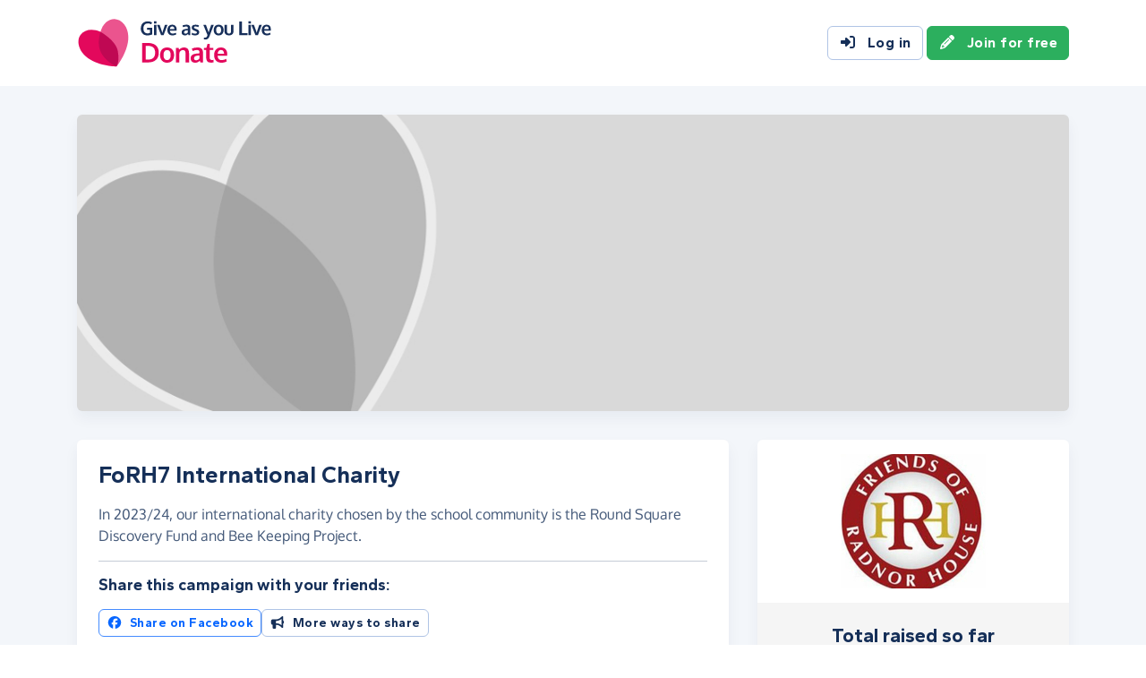

--- FILE ---
content_type: text/html;charset=UTF-8
request_url: https://donate.giveasyoulive.com/campaign/forh7-international-charity
body_size: 7742
content:
<!DOCTYPE html>
<html lang="en">
<head>
	<meta charset="UTF-8" />
<meta name="viewport" content="width=device-width,initial-scale=1" />
<title>FoRH7 International Charity | Give as you Live Donate</title>
<link rel="preconnect" href="https://donate.giveasyoulive.com" crossorigin />
<link rel="preconnect" href="https://assets.giveasyoulive.com" crossorigin />
<link rel="preload" as="font" type="font/woff2" href="https://assets.giveasyoulive.com/fonts/oxygen-regular.woff2" crossorigin  /><link rel="preload" as="font" type="font/woff2" href="https://assets.giveasyoulive.com/fonts/oxygen-bold.woff2" crossorigin  /><link rel="preload" as="font" type="font/woff2" href="https://assets.giveasyoulive.com/fonts/gantari-bold.woff2" crossorigin  />
<link rel="stylesheet" href="https://assets.giveasyoulive.com/styles/css/donate.7d7fad4429b2dc77cd4e.css" /><link rel="prefetch" as="style" href="https://assets.giveasyoulive.com/styles/css/donate-form.2c897f1b2c77e28ca06a.css"  />
<link rel="preload" as="script" href="https://assets.giveasyoulive.com/scripts/core.65c3fa8c4e80e5622bdb.js"  /><link rel="preload" as="script" href="https://assets.giveasyoulive.com/scripts/donate.f54991c8972c122e7479.js"  /><link rel="preload" as="script" href="https://assets.giveasyoulive.com/scripts/donate-icons.e4bb088fdb8fbd3781bd.js"  /><link rel="preload" as="script" href="https://assets.giveasyoulive.com/scripts/core-async.087d10ed0789db672a03.js"  /><link rel="prefetch" as="script" href="https://assets.giveasyoulive.com/scripts/donate-form.1a26979dc3be5793dbed.js"  /><link rel="prefetch" as="script" href="https://js.stripe.com/v3/"  />
<link rel="dns-prefetch" href="https://www.google-analytics.com" />
<link rel="dns-prefetch" href="https://region1.analytics.google.com" />
<link rel="dns-prefetch" href="https://www.google.com" />
<link rel="dns-prefetch" href="https://www.googletagmanager.com" />
<link rel="dns-prefetch" href="https://www.heapanalytics.com" />
<link rel="dns-prefetch" href="https://cdn.heapanalytics.com" />
<link rel="dns-prefetch" href="https://static.zdassets.com" />
<link rel="dns-prefetch" href="https://giveasyoulivedonate.zendesk.com" />
<link rel="dns-prefetch" href="https://browser.sentry-cdn.com" />
<link rel="dns-prefetch" href="https://www.facebook.com" />
<link rel="dns-prefetch" href="https://connect.facebook.net" />
<meta property="og:title" content="FoRH7 International Charity" />
<meta name="description" content="In 2023/24, our international charity chosen by the school community is the Round Square Discovery Fund and Bee Keeping Project." />
<meta property="og:description" content="In 2023/24, our international charity chosen by the school community is the Round Square Discovery Fund and Bee Keeping Project." />
<meta property="og:url" content="https://donate.giveasyoulive.com/campaign/forh7-international-charity" />
<meta property="og:type" content="website" />
<meta property="og:locale" content="en_gb" />
<meta property="og:image" content="https://donate.giveasyoulive.com/images/fundraising/40bc9370-f324-4421-adb2-88d3417e776e/twitter.jpg" />
<meta name="twitter:image" content="https://donate.giveasyoulive.com/images/fundraising/40bc9370-f324-4421-adb2-88d3417e776e/twitter.jpg" />
<meta name="twitter:site" content="@giveasyoulive" />
<meta name="twitter:card" content="summary_large_image" />
<meta name="title:title" content="FoRH7 International Charity" />
<link rel="canonical" href="https://donate.giveasyoulive.com/campaign/forh7-international-charity">
<meta property="fb:app_id" content="134270559986037" />
<link rel="icon" href="/favicon.ico" sizes="32x32">
<link rel="icon" href="/favicon.svg" type="image/svg+xml">
<link rel="apple-touch-icon" href="/apple-touch-icon.png">
<meta name="theme-color" content="#e61f68">		</head>
<body class="browser--chrome os--macos device--desktop page--campaign" data-module-group="public-campaign">
	
	<a class="visually-hidden visually-hidden-focusable" href="#content">Skip to main content</a>

	
				<header class="header">
	<div class="container">
		<div class="row d-flex align-items-center ">
											<div class="order-first col text-center text-md-start col-md-4 col-lg-3">
					<a href="/">
						<picture><source srcset="/images/common/logos/gayl/2023/lc/donate.svg" type="image/svg+xml" /><img src="/images/common/logos/gayl/2023/lc/donate.png" alt="Give as you Live Donate" class="brand-logo img-fluid"  width="583" height="150"     /></picture>					</a>
				</div>
			
						
						
			<div class="d-none d-lg-block col-12 col-lg-auto ms-auto">
				
									<a class="btn btn-default" href="/login"><i class="fa-solid fa-fw  fa-right-to-bracket"   ></i> Log in</a>
					<a class="btn btn-green" href="/join"><i class="fa-solid fa-fw  fa-pencil"   ></i> Join for free</a>
							</div>

								</div>
	</div>
</header>	
		
		<main id="content" class="">
							
						
		
	
























<section class="band band-sm bg-navy-5">
	<div class="container">
		<div class="bento bento-template-standard">
			<div class="bento-area bento-banner">
							<picture>
			<source srcset="/images/fundraising/40bc9370-f324-4421-adb2-88d3417e776e/xl.jpg" media="(min-width: 1200px)" /> 			<source srcset="/images/fundraising/40bc9370-f324-4421-adb2-88d3417e776e/lg.jpg" media="(min-width: 992px)" /> 			<source srcset="/images/fundraising/40bc9370-f324-4421-adb2-88d3417e776e/md.jpg" media="(min-width: 768px)" /> 			<source srcset="/images/fundraising/40bc9370-f324-4421-adb2-88d3417e776e/sm.jpg" media="(min-width: 0px)" /> 			<img src="/images/fundraising/40bc9370-f324-4421-adb2-88d3417e776e/xl.jpg" class="box img-fluid" alt=""   width="1170" height="350"  fetchpriority="high" role="presentation"  />
		</picture>	
			</div>
			<div class="bento-area bento-cta">
							<div id="section-infobox" class="box">
				
	
	<div class="row align-items-center text-center">
							<div class="col-7 col-sm mx-auto d-none d-sm-block">
				<div class="box--tight box__content">
					<img class="d-block mx-auto img-fluid infobox__logo " alt="Friends Of Radnor House Sevenoaks" src="/charity/217712/images/homepage/logo-md.jpg?20230203151513" width="200" height="150" />
				</div>
			</div>
		
		<div class="col-12 col-sm-8 col-md-12 bg-grey-5">
			<div class="box__content">
				<div class="row justify-content-center align-items-center gy-4">
					<div class="col-12">
												<h2 class="heading-sm mb-0 ">Total raised so far</h2>
					</div>

																<div class="col-12 col-sm-4 col-md-12 ">
									<p class="infobox__text">
			<b class="d-block heading-lg text-numeric js-grand-total">£0.00</b>
			
			
						
					</p>
	
						</div>
					
					<div class="col-12">
												<div class="btn-set">
									
	
	
			<a href="/create?parentId=22266" class="btn btn-lg btn-block btn-green" >Start fundraising <i class="fa-solid fa-fw  fa-angle-right"   ></i></a>
									
			
	
	
			<a href="/donate?campaignPageId=22266" class="btn btn-block btn-outline-pink" >Donate now <i class="fa-solid fa-fw  fa-angle-right"   ></i></a>
	
													</div>
					</div>
				</div>
			</div>
		</div>
	</div>

		</div>
	
			</div>
			<div class="bento-area bento-intro">
						<div id="section-description" class="box list-box">

		
				<div class="box__content">
			<h1 class="heading-md">FoRH7 International Charity</h1>
			<p class="d-md-none">Raising for Friends Of Radnor House Sevenoaks</p>
			
			
			<div id="section-story" class="p-set">
								
				<p>In 2023/24, our international charity chosen by the school community is the Round Square Discovery Fund and Bee Keeping Project.</p>			</div>

											<hr>

								<h2 class="heading-xs">Share this campaign with your friends:</h2>
				<div class="btn-set">
					
					<button class="btn btn-xs-block btn-sm btn-outline-facebook js-share-action" data-platform="facebook" data-share-url="https://donate.giveasyoulive.com/campaign/forh7-international-charity?utm_campaign=sharecampaign&utm_source=Dsharesocial&utm_medium=Dshare_fbPost&utm_content=campaign&utm_term=20251122" data-share-message="I&#39;m supporting Friends Of Radnor House Sevenoaks who are raising money for their &quot;FoRH7 International Charity&quot; campaign. You can join their campaign or make a donation here."><i class="fa-brands fa-fw  fa-facebook"   ></i> Share on Facebook</button>
					
					<button class="btn btn-xs-block btn-sm btn-default" data-bs-toggle="modal" data-bs-target="#modal-share"><i class="fa-solid fa-fw  fa-bullhorn"   ></i> More ways to share</button>
				</div>
					</div>
	</div>

					
					
								
		<section id="section-howitworks" class="box">
			<div class="box__content">
				<h2 class="heading-sm">How it works</h2>
			</div>
			<div class="box--tight list-box list-box--staggered">
									<article class="box__content row">
						<div class="col-3 col-md-2">
							<span class="fa-layers text-green-10 icon-block fa-fw " ><i class="fa-solid fa-circle " ></i><i class="text-green fa-solid fa-id-card" data-fa-transform="shrink-7 " ></i></span>						</div>
						<div class="col-9 col-md-10 align-self-center p-set">
							<h3 class="heading-sm mb-1">Create your page</h3>
							<p>It takes just a few steps to <a href="/create?parentId=22266" class="link-block-teal">create your page</a> supporting Friends Of Radnor House Sevenoaks.</p>
						</div>
					</article>
									<article class="box__content row">
						<div class="col-3 col-md-2">
							<span class="fa-layers text-blue-10 icon-block fa-fw " ><i class="fa-solid fa-circle " ></i><i class="text-blue fa-solid fa-bullhorn" data-fa-transform="shrink-7 " ></i></span>						</div>
						<div class="col-9 col-md-10 align-self-center p-set">
							<h3 class="heading-sm mb-1">Share online</h3>
							<p>Share across your social media channels to encourage donations.</p>
						</div>
					</article>
									<article class="box__content row">
						<div class="col-3 col-md-2">
							<span class="fa-layers text-pink-10 icon-block fa-fw " ><i class="fa-solid fa-circle " ></i><i class="text-pink fa-solid fa-credit-card" data-fa-transform="shrink-7 " ></i></span>						</div>
						<div class="col-9 col-md-10 align-self-center p-set">
							<h3 class="heading-sm mb-1">Receive donations</h3>
							<p>Collect donations on your page including Gift Aid where eligible.</p>
						</div>
					</article>
				
				<article class="box__content text-center">
							
	
	
			<a href="/create?parentId=22266" class="btn btn-lg btn-xs-block btn-green" >Start fundraising <i class="fa-solid fa-fw  fa-angle-right"   ></i></a>
					</article>
			</div>
		</section>
	
			</div>
			<div class="bento-area bento-misc">
					
					
					
						<section id="section-charities" class="box list-box">
		<div class="box__content">
							<h2 class="heading-sm">About us</h2>
					</div>

		
										
			<div class="box__content text-center text-lg-start">
				<div class="row gy-3">
																		<div class="col-12 col-lg-auto order-lg-last">
								<a href="/charity/friends-of-radnor-house-sevenoaks">
									<img class="img-fluid logo w-auto mh-6" alt="Friends Of Radnor House Sevenoaks" src="/charity/217712/images/homepage/logo-md.jpg?20230203151513" width="200" height="150" />
								</a>
							</div>
											
					<div class="col">
						<h3 class="heading-xs mb-0">Friends Of Radnor House Sevenoaks</h3>

													<p class="opacity-75">Charity number: 1173266 </p>
						
													<div class="text-start">
								<p>Friends Of Radnor House Sevenoaks' purpose is connecting and learning through fun and funding.  We aim to create activities that provide extra-curricular learning opportunities for the children of Radnor House Sevenoaks whilst also creating a stronger whole school community and working with identified charities to raise funds and support specific projects.</p>
<p>We currently support 5 charities primarily - each selected by our school community.  They are: Children With Cancer (community charity), Westerham Foodbank, Sal's Shoes, Sevenoaks Wildlife Reserve and Valence School (house charities).</p>
<p>Thank you for your support.</p>							</div>
						
																			<button class="btn btn-sm btn-default btn-fluid" type="button" data-bs-toggle="modal" data-bs-target="#modal-about-charity-217712">About this charity <i class="fa-solid fa-fw  fa-angle-right"   ></i></button>
											</div>
				</div>
			</div>
			</section>

					
					
			</div>
			<div class="bento-area bento-list">
							<section id="donation-list" class="box collapse  mini-pagination">
	<div class="box__content">
		<h2 class="heading-sm">Recent donations</h2>
	</div>
	<div class="js-donation-list js-refresh" data-rows="10" data-endpoint="/campaign/22266/get-donations" data-interval="30" data-interval-inactive="120">
		<div class="box__content text-center js-donation-list-loading" style="display: none;">
			<i class="fa-solid fa-spinner fa-spin fa-3x" title="Donations loading..."></i>
		</div>
		<div class="js-donation-list-content box--tight">
			<div class="box__content">
		<p>No donations</p>
	</div>		</div>
	</div>
</section>	
						
					
			</div>
		</div>
	</div>
</section>

	<section id="section-final-cta" class="band band-xl band--dark bg-gradient-marine-teal band--signup text-center">
		<div class="container">
			<h2 class="pagetitle-sm">Let's get started</h2>
			<p class="heading-sm mb-4">Start raising donations for Friends Of Radnor House Sevenoaks!</p>

			<div class="btn-set btn-auto">
						
	
	
			<a href="/create?parentId=22266" class="btn btn-xl btn-xs-block btn-green" >Start fundraising <i class="fa-solid fa-fw  fa-angle-right"   ></i></a>
						
			
	
	
			<a href="/donate?campaignPageId=22266" class="btn btn-lg btn-xs-block btn-outline-pink bg-white" >Donate now <i class="fa-solid fa-fw  fa-angle-right"   ></i></a>
				</div>
		</div>
	</section>


	</main>

				<footer class="website-footer">
						<section class="social-footer">
			<div class="container text-center">
				<div class="row flex-nowrap justify-content-center gx-3 py-3">
											<div class="col px-1px-md-2">
							<a href="https://www.facebook.com/giveasyoulive" rel="nofollow noopener" target="_blank" aria-label="Follow us on Facebook">
								<span class="icon-block fa-layers fa-fw text-facebook">
									<i class="fa-solid fa-circle"></i>
									<i class="fa-inverse fa-brands fa-facebook-f" data-fa-transform="shrink-7"></i>
								</span>
							</a>
						</div>
											<div class="col px-1px-md-2">
							<a href="https://twitter.com/giveasyoulive" rel="nofollow noopener" target="_blank" aria-label="Follow us on Twitter/X">
								<span class="icon-block fa-layers fa-fw text-twitter">
									<i class="fa-solid fa-circle"></i>
									<i class="fa-inverse fa-brands fa-x-twitter" data-fa-transform="shrink-7"></i>
								</span>
							</a>
						</div>
											<div class="col px-1px-md-2">
							<a href="https://instagram.com/giveasyoulive" rel="nofollow noopener" target="_blank" aria-label="Follow us on Instagram">
								<span class="icon-block fa-layers fa-fw text-instagram">
									<i class="fa-solid fa-circle"></i>
									<i class="fa-inverse fa-brands fa-instagram" data-fa-transform="shrink-7"></i>
								</span>
							</a>
						</div>
											<div class="col px-1px-md-2">
							<a href="https://www.linkedin.com/company/giveasyoulive" rel="nofollow noopener" target="_blank" aria-label="Connect with us on LinkedIn">
								<span class="icon-block fa-layers fa-fw text-linkedin">
									<i class="fa-solid fa-circle"></i>
									<i class="fa-inverse fa-brands fa-linkedin-in" data-fa-transform="shrink-7"></i>
								</span>
							</a>
						</div>
											<div class="col px-1px-md-2">
							<a href="/blog"  target="_blank" aria-label="Read our blog">
								<span class="icon-block fa-layers fa-fw text-blog">
									<i class="fa-solid fa-circle"></i>
									<i class="fa-inverse fa-solid fa-bullhorn" data-fa-transform="shrink-7"></i>
								</span>
							</a>
						</div>
									</div>

				<svg width="0" height="0" class="position-absolute" aria-hidden="true"><radialGradient id="instagram-gradient" r="150%" cx="30%" cy="107%"><stop stop-color="#fc0" offset=".05"></stop><stop stop-color="#fe4a05" offset=".3"></stop><stop stop-color="#fc01d8" offset=".6"></stop><stop stop-color="#820bff" offset=".8"></stop></radialGradient></svg>			</div>
		</section>
	
				<section class="quicklinks">
			<div class="container">
				<div class="row py-3">
											<div class="col-6 col-md-3 py-3">
															<h3 class="text-md text-md-sm mb-0">Quick links</h3>
							
							<div class="js-quicklinks-1 ">
								<ul class="list-unstyled text-sm m-0">
																			<li><a href="/about-us" >About us</a></li>
																			<li><a href="https://admin.giveasyoulive.com/products/give-as-you-live-donate" >Info for charities</a></li>
																			<li><a href="https://corporate.giveasyoulive.com/products/give-as-you-live-donate" >Info for corporates</a></li>
																			<li><a href="/blog" >Blog</a></li>
																			<li><a href="/help" target="_blank">Help &amp; support</a></li>
																			<li><a href="/contact-us" >Contact us</a></li>
																	</ul>
							</div>
						</div>
											<div class="col-6 col-md-3 py-3">
															<h3 class="text-md text-md-sm mb-0">Search</h3>
							
							<div class="js-quicklinks-2 ">
								<ul class="list-unstyled text-sm m-0">
																			<li><a href="/charity" >For a charity</a></li>
																			<li><a href="/fundraising" >For a friend</a></li>
																			<li><a href="/events" >For an event</a></li>
																	</ul>
							</div>
						</div>
											<div class="col-6 col-md-3 py-3">
															<h3 class="text-md text-md-sm mb-0">Start fundraising</h3>
							
							<div class="js-quicklinks-3 ">
								<ul class="list-unstyled text-sm m-0">
																			<li><a href="/create" >Create a page</a></li>
																			<li><a href="/donate" >Make a donation</a></li>
																			<li><a href="/blog/how-to-set-up-a-fundraising-page-with-give-as-you-live-donate" >How to set up a Fundraising Page</a></li>
																			<li><a href="/blog/how-to-donate-to-charity-online" >How to donate to charity online</a></li>
																			<li><a href="/pages/tap-to-donate-app" >Tap to Donate App</a></li>
																			<li><a href="/how-it-helps" >How it helps</a></li>
																			<li><a href="/pages/grant-for-good" >Grant for Good</a></li>
																	</ul>
							</div>
						</div>
											<div class="col-6 col-md-3 py-3">
															<h3 class="text-md text-md-sm mb-0">Legal</h3>
							
							<div class="js-quicklinks-4 ">
								<ul class="list-unstyled text-sm m-0">
																			<li><a href="/fees" >Donation fees</a></li>
																			<li><a href="/best-practices" >Best practices</a></li>
																			<li><a href="/help/hc/en-gb/articles/6090857251348" >Complaints procedure</a></li>
																			<li><a href="/terms" >Terms &amp; conditions</a></li>
																			<li><a href="/privacy" >Privacy policy</a></li>
																			<li><a href="/cookies" >Cookie policy</a></li>
																	</ul>
							</div>
						</div>
									</div>
			</div>
		</section>
	
	
				<section class="social-proof">
			<div class="container">
				<div class="row row-cols-lg-4 align-items-center justify-content-center justify-content-md-start gy-3">
																<div class="col-6">
								<a href="https://www.fundraisingregulator.org.uk/directory/give-you-live-limited" target="_blank" rel="nofollow noopener">
		<picture><source srcset="/images/common/logos/fundraising-regulator-white.svg" type="image/svg+xml" /><img src="/images/common/logos/fundraising-regulator-white.png" alt="Give as you Live is registered with the Charity Regulator" class=" img-fluid"  width="300" height="92" loading="lazy"    /></picture>	</a>

						</div>
																<div class="col-6">
								<a href="https://ciof.org.uk/guidance-and-resources/suppliers-directory/detail?id=100" target="_blank" rel="nofollow noopener">
		<picture><source srcset="/images/common/logos/ciof-partner-white.svg" type="image/svg+xml" /><img src="/images/common/logos/ciof-partner-white.png" alt="Give as you Live is a Chartered Institute of Fundraising Corporate Member" class=" img-fluid"  width="300" height="97" loading="lazy"    /></picture>	</a>

						</div>
																<div class="col-6">
								<a href="https://www.givingtuesday.org.uk/our-partners/?search=give+as+you+live" target="_blank" rel="nofollow noopener">
		<picture><source srcset="/images/common/logos/giving-tuesday-white.svg" type="image/svg+xml" /><img src="/images/common/logos/giving-tuesday-white.png" alt="Give as you Live is a Giving Tuesday partner" class=" img-fluid"  width="280" height="120" loading="lazy"    /></picture>	</a>

						</div>
																					<div class="col-6">
								<a href="/testimonials" class="btn btn-feefo "><span class="btn-feefo__rating"><span class="btn-feefo__logo"><picture><source srcset="/images/common/logos/feefo-white.svg" type="image/svg+xml" /><img src="/images/common/logos/feefo-white.png" alt="Feefo review service" class="w-auto img-fluid"  width="300" height="71" loading="lazy"    /></picture></span><span class="btn-feefo__stars"><span role="img" aria-label="4.7 stars out of 5"><i class="fa-solid fa-fw fa-star star"></i><i class="fa-solid fa-fw fa-star star"></i><i class="fa-solid fa-fw fa-star star"></i><i class="fa-solid fa-fw fa-star star"></i><i class="fa-solid fa-fw fa-star-half-stroke star"></i></span></span></span><span class="btn-feefo__info">Rating from 3,422 reviews</span><span class="btn-feefo__award"><i class="fa-solid fa-fw me-1 fa-trophy"   ></i> Platinum Award Winner 2025</span></a>
						</div>
									</div>
			</div>
		</section>
	
		<section class="footer ">
		<div class="container">
			<p class="text-sm">&copy; Give as you Live Ltd 2025. All rights reserved. Company registered in England &amp; Wales (No. 5181419). Registered address: 	<span class="d-inline-block">Give as you Live Ltd,</span>
	<span class="d-inline-block">13 The Courtyard,</span>
	<span class="d-inline-block">Timothy's Bridge Road,</span>
	<span class="d-inline-block">Stratford-upon-Avon,</span>
	<span class="d-inline-block">Warwickshire,</span>
	<span class="d-inline-block">CV37 9NP.</span></p>
		</div>
	</section>
</footer>	
								
			
	<div id="modal-share" class="modal fade" tabindex="-1" role="dialog" aria-labelled-by="#modal-share-label" aria-hidden="true" data-endpoint="/share/modal">
	<div class="modal-dialog modal-lg js-modal-share-body">
							<div id="js-share-content-parent" class="modal-content">
	<div class="modal-header">
		<h5 class="modal-title" id="modal-share-label">Share "FoRH7 International Charity"</h5>
		<button type="button" class="modal-close-icon " data-bs-dismiss="modal" aria-label="Close"><span class="fa-layers   " ><i class="fa-solid fa-circle " ></i><i class="text-grey fa-solid fa-xmark" data-fa-transform="shrink-6 " ></i></span></button>	</div>
	<div class="js-share-content-main collapse show" data-bs-parent="#js-share-content-parent">
		<div class="list-box">
						
						
						<div class="modal-body">
				<h6 class="heading-xs">Share via social media</h6>

								<div class="btn-set">
					<div class="row gx-2">
						<div class="col-6 col-lg-3">
							<button type="button" class="btn btn-block js-share-action btn-facebook" data-platform="facebook" data-share-url="https://donate.giveasyoulive.com/campaign/forh7-international-charity?utm_campaign=sharecampaign&utm_source=Dsharesocial&utm_medium=Dshare_fbPost&utm_content=campaign&utm_term=20251122" data-share-message="I&#39;m supporting Friends Of Radnor House Sevenoaks who are raising money for their &quot;FoRH7 International Charity&quot; campaign. You can join their campaign or make a donation here."><i class="fa-brands fa-fw  fa-facebook"   ></i> Facebook</button>
						</div>
						<div class="col-6 col-lg-3">
							<a class="btn btn-block js-share-action btn-whatsapp" data-platform="whatsapp" data-action="share/whatsapp/share" target="_blank" rel="nofollow noopener" href="https://web.whatsapp.com/send?text=Hi%21+I%27m+supporting+Friends+Of+Radnor+House+Sevenoaks+who+are+raising+money+for+their+%22FoRH7+International+Charity%22+campaign.+You+can+join+their+campaign+or+make+a+donation+here+%3E%0D%0A%0D%0Ahttps%3A%2F%2Fdonate.giveasyoulive.com%2Fcampaign%2Fforh7-international-charity%3Futm_campaign%3Dsharecampaign%26utm_source%3DDsharesocial%26utm_medium%3DDshare_whatsappmessage%26utm_content%3Dcampaign%26utm_term%3D20251122"><i class="fa-brands fa-fw  fa-whatsapp"   ></i> WhatsApp</a>
						</div>
						<div class="col-6 col-lg-3">
							<button type="button" class="btn btn-block js-share-instagram-instructions btn-instagram" data-bs-toggle="collapse" data-bs-target=".js-share-content-instagram"><i class="fa-brands fa-fw  fa-instagram"   ></i> Instagram</button>
						</div>
						<div class="col-6 col-lg-3">
							<button type="button" class="btn btn-block btn-email" data-bs-toggle="collapse" data-bs-target=".js-share-content-email"><i class="fa-solid fa-fw  fa-envelope"   ></i> Email</button>
						</div>
					</div>
					<div class="row gx-2 row-cols-6">
						<div class="col">
							<a class="btn btn-block js-share-action btn-outline-twitter" data-platform="twitter" target="_blank" rel="nofollow noopener" href="https://twitter.com/intent/tweet?text=I%27m+supporting+Friends+Of+Radnor+House+Sevenoaks+who+are+raising+money+for+their+%22FoRH7+International+Charity%22+campaign.+You+can+join+their+campaign+or+make+a+donation+on+their+%40giveasyoulive+page+%3E&url=https%3A%2F%2Fdonate.giveasyoulive.com%2Fcampaign%2Fforh7-international-charity%3Futm_campaign%3Dsharecampaign%26utm_source%3DDsharesocial%26utm_medium%3DDshare_tweet%26utm_content%3Dcampaign%26utm_term%3D20251122"><i class="fa-brands fa-fw  fa-x-twitter" title="Twitter/X"  ></i></a>
						</div>
													<div class="col">
								<button type="button" class="btn btn-block js-share-action btn-outline-messenger" data-platform="messenger" data-share-url="https://donate.giveasyoulive.com/campaign/forh7-international-charity?utm_campaign=sharecampaign&utm_source=Dsharesocial&utm_medium=Dshare_fbmessage&utm_content=campaign&utm_term=20251122"><i class="fa-brands fa-fw  fa-facebook-messenger" title="Facebook Messenger"  ></i></button>
							</div>
												<div class="col">
							<a class="btn btn-block js-share-action btn-outline-linkedin" data-platform="linkedin" target="_blank" rel="nofollow noopener" href="https://www.linkedin.com/sharing/share-offsite/?url=https%3A%2F%2Fdonate.giveasyoulive.com%2Fcampaign%2Fforh7-international-charity%3Futm_campaign%3Dsharecampaign%26utm_source%3DDsharesocial%26utm_medium%3DDshare_linkedinpost%26utm_content%3Dcampaign%26utm_term%3D20251122"><i class="fa-brands fa-fw  fa-linkedin-in" title="LinkedIn"  ></i></a>
						</div>
						<div class="col">
							<a class="btn btn-block js-share-action btn-outline-bluesky" data-platform="bluesky" target="_blank" rel="nofollow noopener" href="https://bsky.app/intent/compose?text=I%27m+supporting+Friends+Of+Radnor+House+Sevenoaks+who+are+raising+money+for+their+%22FoRH7+International+Charity%22+campaign.+You+can+join+their+campaign+or+make+a+donation+here.+https%3A%2F%2Fdonate.giveasyoulive.com%2Fcampaign%2Fforh7-international-charity%3Futm_campaign%3Dsharecampaign%26utm_source%3DDsharesocial%26utm_medium%3DDshare_blueskypost%26utm_content%3Dcampaign%26utm_term%3D20251122"><i class="fa-brands fa-fw  fa-bluesky" title="Bluesky"  ></i></a>
						</div>
						<div class="col">
							<a class="btn btn-block js-share-action btn-outline-black" data-platform="threads" target="_blank" rel="nofollow noopener" href="https://threads.com/intent/post?text=I%27m+supporting+Friends+Of+Radnor+House+Sevenoaks+who+are+raising+money+for+their+%22FoRH7+International+Charity%22+campaign.+You+can+join+their+campaign+or+make+a+donation+here.&url=https%3A%2F%2Fdonate.giveasyoulive.com%2Fcampaign%2Fforh7-international-charity%3Futm_campaign%3Dsharecampaign%26utm_source%3DDsharesocial%26utm_medium%3DDshare_threadspost%26utm_content%3Dcampaign%26utm_term%3D20251122"><i class="fa-brands fa-fw  fa-threads" title="Threads"  ></i></a>
						</div>
						<div class="col">
							<a class="btn btn-block js-share-action btn-default" data-platform="sms" href="sms:?body=Hi%21%20I%27m%20supporting%20Friends%20Of%20Radnor%20House%20Sevenoaks%20who%20are%20raising%20money%20for%20their%20%22FoRH7%20International%20Charity%22%20campaign.%20You%20can%20join%20their%20campaign%20or%20make%20a%20donation%20here%20%3E%0A%0Dhttps%3A%2F%2Fdonate.giveasyoulive.com%2Fcampaign%2Fforh7-international-charity%3Futm_campaign%3Dsharecampaign%26utm_source%3DDsharesocial%26utm_medium%3DDshare_sms%26utm_content%3Dcampaign%26utm_term%3D20251122">SMS</a>
						</div>
					</div>
				</div>
			</div>
						<div class="modal-body">
				<h6 class="heading-xs">Share via link</h6>

				<div class="input-group mb-3">
					<input type="text" class="form-control" aria-label="Page link to copy" aria-describedby="share-link-copy" id="js-share-link" value="https://donate.giveasyoulive.com/campaign/forh7-international-charity" />
					<button id="share-link-copy" class="input-group-text js-copy" type="button" data-platform="url" data-clipboard-target="#js-share-link" data-clipboard-success=".js-share-link-copy-success"><i class="fa-solid fa-fw  fa-copy"   ></i> <span>Copy<span class="d-none d-md-inline"> link</span></span></button>
				</div>

				<div class="js-copy-success js-share-link-copy-success collapse">
					<div class="alert alert-green" role="alert">
						<b>Link copied!</b> You can now paste this link directly into an email, WhatsApp message or text message to a friend (Press &#8984;+V on your keyboard, or right-click and select 'paste' from the menu)
					</div>
				</div>
			</div>
						<div class="modal-body">
				<h6 class="heading-xs">Share via QR Code</h6>

								
				<p class="mb-0">Using a smartphone camera or a QR Code reader app, simply scan the QR Code below. Or save the image to use as you need.</p>

				<div class="text-center">
					<img src="https://donate.giveasyoulive.com/qr/campaign/forh7-international-charity.png?utm_campaign=sharecampaign&utm_source=Dsharesocial&utm_medium=Dshare_qrcode&utm_content=campaign&utm_term=20251122" alt="QR Code" class="img-fluid img-rounded" width="300" height="300" loading="lazy" />
				</div>
			</div>
		</div>
	</div>
	
		<div class="js-share-content-email collapse " data-bs-parent="#js-share-content-parent">
		<div class="modal-body">
			<h6 class="heading-xs">Share via email</h6>

			<div class="row">
				<div class="col-12 col-lg-8">
					<textarea class="form-control mb-3" rows="15" id="js-share-email-content">Hello,&#010;&#010;Friends Of Radnor House Sevenoaks have launched a campaign called "FoRH7 International Charity". They would really appreciate if you could donate whatever you can to help them reach their target!&#010;&#010;You can join their campaign or donate to it by clicking the link to their Give as you Live Donate page below.&#010;&#010;https://donate.giveasyoulive.com/campaign/forh7-international-charity?utm_campaign=sharecampaign&utm_source=Dsharesocial&utm_medium=Dshare_email&utm_content=campaign&utm_term=20251122&#010;&#010;Thank you</textarea>
				</div>
				<div class="col-12 col-lg-4">
					<div class="btn-set pb-3">
						<button class="btn btn-default btn-block js-share-action" data-platform="email" data-subject="Please donate to FoRH7 International Charity"><i class="fa-solid fa-fw  fa-envelope"   ></i> Send now</button>
						<button class="btn btn-block btn-default js-copy" data-platform="email" data-clipboard-target="#js-share-email-content" data-clipboard-success=".js-share-email-success"><i class="fa-solid fa-fw  fa-copy"   ></i> Copy message</button>
					</div>
				</div>
			</div>
			<div class="js-copy-success js-share-email-success collapse">
				<div class="alert alert-green" role="alert">
					<b>Email message copied!</b> You can now paste this message into your email client (Press &#8984;+V on your keyboard, or right-click and select 'paste' from the menu)
				</div>
			</div>
		</div>
	</div>

		<div class="js-share-content-instagram collapse " data-bs-parent="#js-share-content-parent">
		<div class="modal-body">
		<h6 class="heading-xs">Share via Instagram</h6>
		<p class="mb-0">You'll need an iPhone, iPad or Android smartphone to share to Instagram. Using a smartphone camera or a QR Code reader app, simply scan the QR Code below, then follow the instructions to share to Instagram.</p>

		<div class="text-center">
			<img src="https://donate.giveasyoulive.com/qr/campaign/forh7-international-charity?share=instagram&utm_campaign=sharecampaign&utm_source=Dsharesocial&utm_medium=Dshare_instapost&utm_content=campaign&utm_term=20251122" alt="Share to Instagram QR Code" class="img-fluid img-rounded" width="300" height="300" loading="lazy" />
		</div>
	</div>	</div>

	<div class="modal-footer">
		<div class="w-100"> 			<div class="row align-items-center justify-content-end gx-0 gy-3">
				<div class="col-12 col-md-auto order-md-last text-end">
					<button type="button" class="btn btn-navy btn-fluid btn-lg" data-bs-dismiss="modal"><i class="fa-solid fa-fw  fa-check"   ></i> OK, close pop-up</button>
				</div>
				<div class="col-12 col-md js-share-content-instagram js-share-content-email js-share-content-qrcode collapse ">
					<button type="button" class="btn btn-link btn-fluid" data-bs-toggle="collapse" data-bs-target=".js-share-content-main">Back to share options</a>
				</div>
			</div>
		</div>
	</div>
</div>			</div>
</div>
<div class="modal fade" id="modal-about-charity-217712" tabindex="-1" role="dialog" aria-labelledby="modal-about-charity-label-217712" aria-hidden="true">
	<div class="modal-dialog modal-dialog-scrollable modal-lg">
		<div class="modal-content">
						
			<button type="button" class="modal-close-icon " data-bs-dismiss="modal" aria-label="Close"><span class="fa-layers   " ><i class="fa-solid fa-circle " ></i><i class="text-grey fa-solid fa-xmark" data-fa-transform="shrink-6 " ></i></span></button>			<div class="modal-body">
									<div class="float-md-end ps-md-4 pb-4">
						<img class="img-fluid logo d-block mx-auto w-auto mh-8" alt="Friends Of Radnor House Sevenoaks" src="/charity/217712/images/homepage/logo-md.jpg?20230203151513" width="200" height="150" loading="lazy" />
					</div>
				
				<h6 class="heading-md" id="modal-about-charity-label-217712">Friends Of Radnor House Sevenoaks</h6>

													<p><b>Charity number:</b> 1173266 </p>
				
													<p><b>Website:</b> <a href="https://www.radnor-sevenoaks.org/friends" target="_blank" rel="nofollow noopener" class="link-block-teal">www.radnor-sevenoaks.org/friends</a></p>
				
																	
													<p class="mb-0"><b>Description:</b></p>
					<div class="js-charity-description"><p>Friends Of Radnor House Sevenoaks' purpose is connecting and learning through fun and funding.  We aim to create activities that provide extra-curricular learning opportunities for the children of Radnor House Sevenoaks whilst also creating a stronger whole school community and working with identified charities to raise funds and support specific projects.</p>
<p>We currently support 5 charities primarily - each selected by our school community.  They are: Children With Cancer (community charity), Westerham Foodbank, Sal's Shoes, Sevenoaks Wildlife Reserve and Valence School (house charities).</p>
<p>Thank you for your support.</p></div>
							</div>
						
							<div class="modal-footer">
					<div class="btn-set">
						<a href="/charity/friends-of-radnor-house-sevenoaks" class="btn btn-default btn-xs-block">Go to charity page <i class="fa-solid fa-fw  fa-angle-right"   ></i></a>
						<button type="button" data-bs-dismiss="modal" class="btn btn-default btn-xs-block float-start"><i class="fa-solid fa-fw  fa-angle-left"   ></i> Back</button>
					</div>
				</div>
					</div>
	</div>
</div>
<div class="modal fade" id="js-modal-basket" tabindex="-1" role="dialog" aria-labelledby="" aria-hidden="true">
	<div class="modal-dialog">
		<div class="modal-content">
			<div class="modal-header">
				<h4 class="modal-title">Your basket</h4>
				<button type="button" class="modal-close-icon " data-bs-dismiss="modal" aria-label="Close"><span class="fa-layers   " ><i class="fa-solid fa-circle " ></i><i class="text-grey fa-solid fa-xmark" data-fa-transform="shrink-6 " ></i></span></button>			</div>
			<div class="modal-body p-0 mb-1"> 				<div id="js-basket-modal-fetcher" class=" ">
		<div class="js-fetcher__content " data-endpoint="/basket/modal"    ><div class="list-box">
			<div class="box__content">
			<div class="alert alert-navy mb-0">
				<p>Your basket is currently empty</p>
				<button type="button" class="btn btn-default btn-fluid" data-bs-dismiss="modal"><i class="fa-solid fa-fw  fa-xmark"   ></i> Close basket</button>
			</div>
		</div>
	</div></div>

			<div class="js-fetcher__spinner d-flex align-items-center align-content-center hide">
			<div class="text-center w-100 p-5 js-gayl-spinner"><i class="fa-solid fa-fw fa-5x fa-spin fa-spinner" title="Loading..."  ></i> <p class="mt-4">Please wait...</p></div>		</div>
	</div>			</div>
		</div>
	</div>
</div>
<div class="modal fade" id="js-modal-basket-expired" tabindex="-1" role="dialog" aria-labelledby="" aria-hidden="true">
	<div class="modal-dialog">
		<div class="modal-content">
			<div class="modal-header">
				<h4 class="modal-title">Your basket</h4>
				<button type="button" class="modal-close-icon " data-bs-dismiss="modal" aria-label="Close"><span class="fa-layers   " ><i class="fa-solid fa-circle " ></i><i class="text-grey fa-solid fa-xmark" data-fa-transform="shrink-6 " ></i></span></button>			</div>
			<div class="modal-body">
				<div class="alert alert-navy p-set">
					<p><b>Sorry, your basket has now been cleared</b> and your selected tickets are no longer reserved.</p>
					<p>If you would still like to purchase the tickets, please add them to your basket and complete your purchase within $basket.basketTimeLimit minutes. Any additions or changes to your basket will reset this timer.</p>
				</div>

				<div class="text-end">
					<button type="button" class="btn btn-default btn-fluid" data-bs-dismiss="modal"><i class="fa-solid fa-fw  fa-xmark"   ></i> Close basket</button>
				</div>
			</div>
		</div>
	</div>
</div>

		<div class="analytics" data-group="essential" data-type="google-analytics" data-anon="true" data-account="UA-8823204-30"   ></div>
	
					
							<div class="analytics" data-group="essential" data-type="google-tag-manager" data-account="GTM-NQGZQXT"       data-logged-in="false" data-anon="true"></div>
		
							<div class="analytics" data-group="analytics" data-type="heap" data-account="841315062"   ></div>
		
							<div class="analytics" data-group="analytics" data-type="zendesk" data-key="cfd44a6f-2728-4706-a9f3-b2d0d264a0ab" data-is-mobile="false"   ></div>
		
							<div class="analytics" data-group="social-media" data-type="facebook" data-account="202857247612051" ></div>
		
				
				
				
				
				
					
							<div class="analytics" data-group="analytics" data-type="sentry" data-account="1416622" data-key="74856088cf3f4551b2a6fdce7fae0940" data-domain="giveasyoulive.com" data-env="production" ></div>
										<script  src="https://assets.giveasyoulive.com/scripts/core.65c3fa8c4e80e5622bdb.js"></script>															<script  src="https://assets.giveasyoulive.com/scripts/donate.f54991c8972c122e7479.js"></script>																					<script async src="https://assets.giveasyoulive.com/scripts/donate-icons.e4bb088fdb8fbd3781bd.js"></script>															<script async src="https://assets.giveasyoulive.com/scripts/core-async.087d10ed0789db672a03.js"></script></body>
</html>

--- FILE ---
content_type: application/javascript
request_url: https://assets.giveasyoulive.com/scripts/donate-icons.e4bb088fdb8fbd3781bd.js
body_size: 37127
content:
(()=>{"use strict";var a={2096:(a,n)=>{var e="money-bill",c=[],t="f0d6",i="M64 64C28.7 64 0 92.7 0 128L0 384c0 35.3 28.7 64 64 64l448 0c35.3 0 64-28.7 64-64l0-256c0-35.3-28.7-64-64-64L64 64zm64 320l-64 0 0-64c35.3 0 64 28.7 64 64zM64 192l0-64 64 0c0 35.3-28.7 64-64 64zM448 384c0-35.3 28.7-64 64-64l0 64-64 0zm64-192c-35.3 0-64-28.7-64-64l64 0 0 64zM288 160a96 96 0 1 1 0 192 96 96 0 1 1 0-192z";n.mw={prefix:"fas",iconName:e,icon:[576,512,c,t,i]},n.d0=n.mw},2283:(a,n)=>{var e="images",c=[],t="f302",i="M160 32c-35.3 0-64 28.7-64 64l0 224c0 35.3 28.7 64 64 64l352 0c35.3 0 64-28.7 64-64l0-224c0-35.3-28.7-64-64-64L160 32zM396 138.7l96 144c4.9 7.4 5.4 16.8 1.2 24.6S480.9 320 472 320l-144 0-48 0-80 0c-9.2 0-17.6-5.3-21.6-13.6s-2.9-18.2 2.9-25.4l64-80c4.6-5.7 11.4-9 18.7-9s14.2 3.3 18.7 9l17.3 21.6 56-84C360.5 132 368 128 376 128s15.5 4 20 10.7zM192 128a32 32 0 1 1 64 0 32 32 0 1 1 -64 0zM48 120c0-13.3-10.7-24-24-24S0 106.7 0 120L0 344c0 75.1 60.9 136 136 136l320 0c13.3 0 24-10.7 24-24s-10.7-24-24-24l-320 0c-48.6 0-88-39.4-88-88l0-224z";n.mw={prefix:"fas",iconName:e,icon:[576,512,c,t,i]},n.yv=n.mw},4451:(a,n)=>{var e="rotate-left",c=["rotate-back","rotate-backward","undo-alt"],t="f2ea",i="M48.5 224L40 224c-13.3 0-24-10.7-24-24L16 72c0-9.7 5.8-18.5 14.8-22.2s19.3-1.7 26.2 5.2L98.6 96.6c87.6-86.5 228.7-86.2 315.8 1c87.5 87.5 87.5 229.3 0 316.8s-229.3 87.5-316.8 0c-12.5-12.5-12.5-32.8 0-45.3s32.8-12.5 45.3 0c62.5 62.5 163.8 62.5 226.3 0s62.5-163.8 0-226.3c-62.2-62.2-162.7-62.5-225.3-1L185 183c6.9 6.9 8.9 17.2 5.2 26.2s-12.5 14.8-22.2 14.8L48.5 224z";n.mw={prefix:"fas",iconName:e,icon:[512,512,c,t,i]},n.ub=n.mw},5516:(a,n)=>{var e="facebook",c=[62e3],t="f09a",i="M512 256C512 114.6 397.4 0 256 0S0 114.6 0 256C0 376 82.7 476.8 194.2 504.5V334.2H141.4V256h52.8V222.3c0-87.1 39.4-127.5 125-127.5c16.2 0 44.2 3.2 55.7 6.4V172c-6-.6-16.5-1-29.6-1c-42 0-58.2 15.9-58.2 57.2V256h83.6l-14.4 78.2H287V510.1C413.8 494.8 512 386.9 512 256h0z";n.mw={prefix:"fab",iconName:e,icon:[512,512,c,t,i]},n.aU=n.mw},6635:(a,n)=>{var e="bluesky",c=[],t="e671",i="M111.8 62.2C170.2 105.9 233 194.7 256 242.4c23-47.6 85.8-136.4 144.2-180.2c42.1-31.6 110.3-56 110.3 21.8c0 15.5-8.9 130.5-14.1 149.2C478.2 298 412 314.6 353.1 304.5c102.9 17.5 129.1 75.5 72.5 133.5c-107.4 110.2-154.3-27.6-166.3-62.9l0 0c-1.7-4.9-2.6-7.8-3.3-7.8s-1.6 3-3.3 7.8l0 0c-12 35.3-59 173.1-166.3 62.9c-56.5-58-30.4-116 72.5-133.5C100 314.6 33.8 298 15.7 233.1C10.4 214.4 1.5 99.4 1.5 83.9c0-77.8 68.2-53.4 110.3-21.8z";n.mw={prefix:"fab",iconName:e,icon:[512,512,c,t,i]},n.zd=n.mw},6678:(a,n)=>{var e="lightbulb",c=[128161],t="f0eb",i="M272 384c9.6-31.9 29.5-59.1 49.2-86.2c0 0 0 0 0 0c5.2-7.1 10.4-14.2 15.4-21.4c19.8-28.5 31.4-63 31.4-100.3C368 78.8 289.2 0 192 0S16 78.8 16 176c0 37.3 11.6 71.9 31.4 100.3c5 7.2 10.2 14.3 15.4 21.4c0 0 0 0 0 0c19.8 27.1 39.7 54.4 49.2 86.2l160 0zM192 512c44.2 0 80-35.8 80-80l0-16-160 0 0 16c0 44.2 35.8 80 80 80zM112 176c0 8.8-7.2 16-16 16s-16-7.2-16-16c0-61.9 50.1-112 112-112c8.8 0 16 7.2 16 16s-7.2 16-16 16c-44.2 0-80 35.8-80 80z";n.mw={prefix:"fas",iconName:e,icon:[384,512,c,t,i]},n.rC=n.mw},8417:(a,n)=>{var e="tree",c=[127794],t="f1bb",i="M210.6 5.9L62 169.4c-3.9 4.2-6 9.8-6 15.5C56 197.7 66.3 208 79.1 208l24.9 0L30.6 281.4c-4.2 4.2-6.6 10-6.6 16C24 309.9 34.1 320 46.6 320L80 320 5.4 409.5C1.9 413.7 0 419 0 424.5c0 13 10.5 23.5 23.5 23.5L192 448l0 32c0 17.7 14.3 32 32 32s32-14.3 32-32l0-32 168.5 0c13 0 23.5-10.5 23.5-23.5c0-5.5-1.9-10.8-5.4-15L368 320l33.4 0c12.5 0 22.6-10.1 22.6-22.6c0-6-2.4-11.8-6.6-16L344 208l24.9 0c12.7 0 23.1-10.3 23.1-23.1c0-5.7-2.1-11.3-6-15.5L237.4 5.9C234 2.1 229.1 0 224 0s-10 2.1-13.4 5.9z";n.mw={prefix:"fas",iconName:e,icon:[448,512,c,t,i]},n.aG=n.mw},8492:(a,n)=>{var e="pencil",c=[9999,61504,"pencil-alt"],t="f303",i="M410.3 231l11.3-11.3-33.9-33.9-62.1-62.1L291.7 89.8l-11.3 11.3-22.6 22.6L58.6 322.9c-10.4 10.4-18 23.3-22.2 37.4L1 480.7c-2.5 8.4-.2 17.5 6.1 23.7s15.3 8.5 23.7 6.1l120.3-35.4c14.1-4.2 27-11.8 37.4-22.2L387.7 253.7 410.3 231zM160 399.4l-9.1 22.7c-4 3.1-8.5 5.4-13.3 6.9L59.4 452l23-78.1c1.4-4.9 3.8-9.4 6.9-13.3l22.7-9.1 0 32c0 8.8 7.2 16 16 16l32 0zM362.7 18.7L348.3 33.2 325.7 55.8 314.3 67.1l33.9 33.9 62.1 62.1 33.9 33.9 11.3-11.3 22.6-22.6 14.5-14.5c25-25 25-65.5 0-90.5L453.3 18.7c-25-25-65.5-25-90.5 0zm-47.4 168l-144 144c-6.2 6.2-16.4 6.2-22.6 0s-6.2-16.4 0-22.6l144-144c6.2-6.2 16.4-6.2 22.6 0s6.2 16.4 0 22.6z";n.mw={prefix:"fas",iconName:e,icon:[512,512,c,t,i]},n.zL=n.mw},9646:(a,n)=>{var e="hourglass-half",c=["hourglass-2"],t="f252",i="M32 0C14.3 0 0 14.3 0 32S14.3 64 32 64l0 11c0 42.4 16.9 83.1 46.9 113.1L146.7 256 78.9 323.9C48.9 353.9 32 394.6 32 437l0 11c-17.7 0-32 14.3-32 32s14.3 32 32 32l32 0 256 0 32 0c17.7 0 32-14.3 32-32s-14.3-32-32-32l0-11c0-42.4-16.9-83.1-46.9-113.1L237.3 256l67.9-67.9c30-30 46.9-70.7 46.9-113.1l0-11c17.7 0 32-14.3 32-32s-14.3-32-32-32L320 0 64 0 32 0zM96 75l0-11 192 0 0 11c0 19-5.6 37.4-16 53L112 128c-10.3-15.6-16-34-16-53zm16 309c3.5-5.3 7.6-10.3 12.1-14.9L192 301.3l67.9 67.9c4.6 4.6 8.6 9.6 12.1 14.9L112 384z";n.mw={prefix:"fas",iconName:e,icon:[384,512,c,t,i]},n.Tu=n.mw},10015:(a,n)=>{var e="child",c=[],t="f1ae",i="M96 64a64 64 0 1 1 128 0A64 64 0 1 1 96 64zm48 320l0 96c0 17.7-14.3 32-32 32s-32-14.3-32-32l0-192.2L59.1 321c-9.4 15-29.2 19.4-44.1 10S-4.5 301.9 4.9 287l39.9-63.3C69.7 184 113.2 160 160 160s90.3 24 115.2 63.6L315.1 287c9.4 15 4.9 34.7-10 44.1s-34.7 4.9-44.1-10L240 287.8 240 480c0 17.7-14.3 32-32 32s-32-14.3-32-32l0-96-32 0z";n.mw={prefix:"fas",iconName:e,icon:[320,512,c,t,i]},n.wo=n.mw},10234:(a,n)=>{var e="rotate",c=[128260,"sync-alt"],t="f2f1",i="M142.9 142.9c-17.5 17.5-30.1 38-37.8 59.8c-5.9 16.7-24.2 25.4-40.8 19.5s-25.4-24.2-19.5-40.8C55.6 150.7 73.2 122 97.6 97.6c87.2-87.2 228.3-87.5 315.8-1L455 55c6.9-6.9 17.2-8.9 26.2-5.2s14.8 12.5 14.8 22.2l0 128c0 13.3-10.7 24-24 24l-8.4 0c0 0 0 0 0 0L344 224c-9.7 0-18.5-5.8-22.2-14.8s-1.7-19.3 5.2-26.2l41.1-41.1c-62.6-61.5-163.1-61.2-225.3 1zM16 312c0-13.3 10.7-24 24-24l7.6 0 .7 0L168 288c9.7 0 18.5 5.8 22.2 14.8s1.7 19.3-5.2 26.2l-41.1 41.1c62.6 61.5 163.1 61.2 225.3-1c17.5-17.5 30.1-38 37.8-59.8c5.9-16.7 24.2-25.4 40.8-19.5s25.4 24.2 19.5 40.8c-10.8 30.6-28.4 59.3-52.9 83.8c-87.2 87.2-228.3 87.5-315.8 1L57 457c-6.9 6.9-17.2 8.9-26.2 5.2S16 449.7 16 440l0-119.6 0-.7 0-7.6z";n.mw={prefix:"fas",iconName:e,icon:[512,512,c,t,i]},n.BF=n.mw},10436:(a,n)=>{var e="circle-xmark",c=[61532,"times-circle","xmark-circle"],t="f057",i="M256 512A256 256 0 1 0 256 0a256 256 0 1 0 0 512zM175 175c9.4-9.4 24.6-9.4 33.9 0l47 47 47-47c9.4-9.4 24.6-9.4 33.9 0s9.4 24.6 0 33.9l-47 47 47 47c9.4 9.4 9.4 24.6 0 33.9s-24.6 9.4-33.9 0l-47-47-47 47c-9.4 9.4-24.6 9.4-33.9 0s-9.4-24.6 0-33.9l47-47-47-47c-9.4-9.4-9.4-24.6 0-33.9z";n.mw={prefix:"fas",iconName:e,icon:[512,512,c,t,i]},n.bn=n.mw},11825:(a,n)=>{var e="person-running",c=[127939,"running"],t="f70c",i="M320 48a48 48 0 1 0 -96 0 48 48 0 1 0 96 0zM125.7 175.5c9.9-9.9 23.4-15.5 37.5-15.5c1.9 0 3.8 .1 5.6 .3L137.6 254c-9.3 28 1.7 58.8 26.8 74.5l86.2 53.9-25.4 88.8c-4.9 17 5 34.7 22 39.6s34.7-5 39.6-22l28.7-100.4c5.9-20.6-2.6-42.6-20.7-53.9L238 299l30.9-82.4 5.1 12.3C289 264.7 323.9 288 362.7 288l21.3 0c17.7 0 32-14.3 32-32s-14.3-32-32-32l-21.3 0c-12.9 0-24.6-7.8-29.5-19.7l-6.3-15c-14.6-35.1-44.1-61.9-80.5-73.1l-48.7-15c-11.1-3.4-22.7-5.2-34.4-5.2c-31 0-60.8 12.3-82.7 34.3L57.4 153.4c-12.5 12.5-12.5 32.8 0 45.3s32.8 12.5 45.3 0l23.1-23.1zM91.2 352L32 352c-17.7 0-32 14.3-32 32s14.3 32 32 32l69.6 0c19 0 36.2-11.2 43.9-28.5L157 361.6l-9.5-6c-17.5-10.9-30.5-26.8-37.9-44.9L91.2 352z";n.mw={prefix:"fas",iconName:e,icon:[448,512,c,t,i]},n.w5=n.mw},12165:(a,n)=>{var e="laptop",c=[128187],t="f109",i="M128 32C92.7 32 64 60.7 64 96l0 256 64 0 0-256 384 0 0 256 64 0 0-256c0-35.3-28.7-64-64-64L128 32zM19.2 384C8.6 384 0 392.6 0 403.2C0 445.6 34.4 480 76.8 480l486.4 0c42.4 0 76.8-34.4 76.8-76.8c0-10.6-8.6-19.2-19.2-19.2L19.2 384z";n.mw={prefix:"fas",iconName:e,icon:[640,512,c,t,i]},n.YB=n.mw},15658:(a,n)=>{var e="medal",c=[127941],t="f5a2",i="M4.1 38.2C1.4 34.2 0 29.4 0 24.6C0 11 11 0 24.6 0L133.9 0c11.2 0 21.7 5.9 27.4 15.5l68.5 114.1c-48.2 6.1-91.3 28.6-123.4 61.9L4.1 38.2zm503.7 0L405.6 191.5c-32.1-33.3-75.2-55.8-123.4-61.9L350.7 15.5C356.5 5.9 366.9 0 378.1 0L487.4 0C501 0 512 11 512 24.6c0 4.8-1.4 9.6-4.1 13.6zM80 336a176 176 0 1 1 352 0A176 176 0 1 1 80 336zm184.4-94.9c-3.4-7-13.3-7-16.8 0l-22.4 45.4c-1.4 2.8-4 4.7-7 5.1L168 298.9c-7.7 1.1-10.7 10.5-5.2 16l36.3 35.4c2.2 2.2 3.2 5.2 2.7 8.3l-8.6 49.9c-1.3 7.6 6.7 13.5 13.6 9.9l44.8-23.6c2.7-1.4 6-1.4 8.7 0l44.8 23.6c6.9 3.6 14.9-2.2 13.6-9.9l-8.6-49.9c-.5-3 .5-6.1 2.7-8.3l36.3-35.4c5.6-5.4 2.5-14.8-5.2-16l-50.1-7.3c-3-.4-5.7-2.4-7-5.1l-22.4-45.4z";n.mw={prefix:"fas",iconName:e,icon:[512,512,c,t,i]},n.B9=n.mw},16050:(a,n)=>{var e="apple",c=[],t="f179",i="M318.7 268.7c-.2-36.7 16.4-64.4 50-84.8-18.8-26.9-47.2-41.7-84.7-44.6-35.5-2.8-74.3 20.7-88.5 20.7-15 0-49.4-19.7-76.4-19.7C63.3 141.2 4 184.8 4 273.5q0 39.3 14.4 81.2c12.8 36.7 59 126.7 107.2 125.2 25.2-.6 43-17.9 75.8-17.9 31.8 0 48.3 17.9 76.4 17.9 48.6-.7 90.4-82.5 102.6-119.3-65.2-30.7-61.7-90-61.7-91.9zm-56.6-164.2c27.3-32.4 24.8-61.9 24-72.5-24.1 1.4-52 16.4-67.9 34.9-17.5 19.8-27.8 44.3-25.6 71.9 26.1 2 49.9-11.4 69.5-34.3z";n.mw={prefix:"fab",iconName:e,icon:[384,512,c,t,i]},n.qK=n.mw},16388:(a,n)=>{var e="sterling-sign",c=[163,"gbp","pound-sign"],t="f154",i="M112 160.4c0-35.5 28.8-64.4 64.4-64.4c6.9 0 13.8 1.1 20.4 3.3l81.2 27.1c16.8 5.6 34.9-3.5 40.5-20.2s-3.5-34.9-20.2-40.5L217 38.6c-13.1-4.4-26.8-6.6-40.6-6.6C105.5 32 48 89.5 48 160.4L48 224l-16 0c-17.7 0-32 14.3-32 32s14.3 32 32 32l16 0 0 44.5c0 17.4-4.7 34.5-13.7 49.4L4.6 431.5c-5.9 9.9-6.1 22.2-.4 32.2S20.5 480 32 480l256 0c17.7 0 32-14.3 32-32s-14.3-32-32-32L88.5 416l.7-1.1C104.1 390 112 361.5 112 332.5l0-44.5 112 0c17.7 0 32-14.3 32-32s-14.3-32-32-32l-112 0 0-63.6z";n.mw={prefix:"fas",iconName:e,icon:[320,512,c,t,i]},n.vf=n.mw},16465:(a,n)=>{var e="bullhorn",c=[128226,128363],t="f0a1",i="M480 32c0-12.9-7.8-24.6-19.8-29.6s-25.7-2.2-34.9 6.9L381.7 53c-48 48-113.1 75-181 75l-8.7 0-32 0-96 0c-35.3 0-64 28.7-64 64l0 96c0 35.3 28.7 64 64 64l0 128c0 17.7 14.3 32 32 32l64 0c17.7 0 32-14.3 32-32l0-128 8.7 0c67.9 0 133 27 181 75l43.6 43.6c9.2 9.2 22.9 11.9 34.9 6.9s19.8-16.6 19.8-29.6l0-147.6c18.6-8.8 32-32.5 32-60.4s-13.4-51.6-32-60.4L480 32zm-64 76.7L416 240l0 131.3C357.2 317.8 280.5 288 200.7 288l-8.7 0 0-96 8.7 0c79.8 0 156.5-29.8 215.3-83.3z";n.mw={prefix:"fas",iconName:e,icon:[512,512,c,t,i]},n.e4=n.mw},18385:(a,n)=>{var e="wheelchair",c=[],t="f193",i="M192 96a48 48 0 1 0 0-96 48 48 0 1 0 0 96zM120.5 247.2c12.4-4.7 18.7-18.5 14-30.9s-18.5-18.7-30.9-14C43.1 225.1 0 283.5 0 352c0 88.4 71.6 160 160 160c61.2 0 114.3-34.3 141.2-84.7c6.2-11.7 1.8-26.2-9.9-32.5s-26.2-1.8-32.5 9.9C240 440 202.8 464 160 464C98.1 464 48 413.9 48 352c0-47.9 30.1-88.8 72.5-104.8zM259.8 176l-1.9-9.7c-4.5-22.3-24-38.3-46.8-38.3c-30.1 0-52.7 27.5-46.8 57l23.1 115.5c6 29.9 32.2 51.4 62.8 51.4l5.1 0c.4 0 .8 0 1.3 0l94.1 0c6.7 0 12.6 4.1 15 10.4L402 459.2c6 16.1 23.8 24.6 40.1 19.1l48-16c16.8-5.6 25.8-23.7 20.2-40.5s-23.7-25.8-40.5-20.2l-18.7 6.2-25.5-68c-11.7-31.2-41.6-51.9-74.9-51.9l-68.5 0-9.6-48 63.4 0c17.7 0 32-14.3 32-32s-14.3-32-32-32l-76.2 0z";n.mw={prefix:"fas",iconName:e,icon:[512,512,c,t,i]},n.GK=n.mw},20129:(a,n)=>{var e="asterisk",c=[10033,61545],t="M192 32c17.7 0 32 14.3 32 32l0 135.5 111.5-66.9c15.2-9.1 34.8-4.2 43.9 11s4.2 34.8-11 43.9L254.2 256l114.3 68.6c15.2 9.1 20.1 28.7 11 43.9s-28.7 20.1-43.9 11L224 312.5 224 448c0 17.7-14.3 32-32 32s-32-14.3-32-32l0-135.5L48.5 379.4c-15.2 9.1-34.8 4.2-43.9-11s-4.2-34.8 11-43.9L129.8 256 15.5 187.4c-15.2-9.1-20.1-28.7-11-43.9s28.7-20.1 43.9-11L160 199.5 160 64c0-17.7 14.3-32 32-32z";n.mw={prefix:"fas",iconName:e,icon:[384,512,c,"2a",t]},n.kZ=n.mw},20220:(a,n)=>{var e="right-to-bracket",c=["sign-in-alt"],t="f2f6",i="M217.9 105.9L340.7 228.7c7.2 7.2 11.3 17.1 11.3 27.3s-4.1 20.1-11.3 27.3L217.9 406.1c-6.4 6.4-15 9.9-24 9.9c-18.7 0-33.9-15.2-33.9-33.9l0-62.1L32 320c-17.7 0-32-14.3-32-32l0-64c0-17.7 14.3-32 32-32l128 0 0-62.1c0-18.7 15.2-33.9 33.9-33.9c9 0 17.6 3.6 24 9.9zM352 416l64 0c17.7 0 32-14.3 32-32l0-256c0-17.7-14.3-32-32-32l-64 0c-17.7 0-32-14.3-32-32s14.3-32 32-32l64 0c53 0 96 43 96 96l0 256c0 53-43 96-96 96l-64 0c-17.7 0-32-14.3-32-32s14.3-32 32-32z";n.mw={prefix:"fas",iconName:e,icon:[512,512,c,t,i]},n.rt=n.mw},20519:(a,n)=>{var e="twitch",c=[],t="f1e8",i="M391.17,103.47H352.54v109.7h38.63ZM285,103H246.37V212.75H285ZM120.83,0,24.31,91.42V420.58H140.14V512l96.53-91.42h77.25L487.69,256V0ZM449.07,237.75l-77.22,73.12H294.61l-67.6,64v-64H140.14V36.58H449.07Z";n.mw={prefix:"fab",iconName:e,icon:[512,512,c,t,i]},n.Zh=n.mw},20524:(a,n)=>{var e="stethoscope",c=[129658],t="f0f1",i="M142.4 21.9c5.6 16.8-3.5 34.9-20.2 40.5L96 71.1 96 192c0 53 43 96 96 96s96-43 96-96l0-120.9-26.1-8.7c-16.8-5.6-25.8-23.7-20.2-40.5s23.7-25.8 40.5-20.2l26.1 8.7C334.4 19.1 352 43.5 352 71.1L352 192c0 77.2-54.6 141.6-127.3 156.7C231 404.6 278.4 448 336 448c61.9 0 112-50.1 112-112l0-70.7c-28.3-12.3-48-40.5-48-73.3c0-44.2 35.8-80 80-80s80 35.8 80 80c0 32.8-19.7 61-48 73.3l0 70.7c0 97.2-78.8 176-176 176c-92.9 0-168.9-71.9-175.5-163.1C87.2 334.2 32 269.6 32 192L32 71.1c0-27.5 17.6-52 43.8-60.7l26.1-8.7c16.8-5.6 34.9 3.5 40.5 20.2zM480 224a32 32 0 1 0 0-64 32 32 0 1 0 0 64z";n.mw={prefix:"fas",iconName:e,icon:[576,512,c,t,i]},n.jr=n.mw},21037:(a,n)=>{var e="envelope",c=[128386,9993,61443],t="f0e0",i="M48 64C21.5 64 0 85.5 0 112c0 15.1 7.1 29.3 19.2 38.4L236.8 313.6c11.4 8.5 27 8.5 38.4 0L492.8 150.4c12.1-9.1 19.2-23.3 19.2-38.4c0-26.5-21.5-48-48-48L48 64zM0 176L0 384c0 35.3 28.7 64 64 64l384 0c35.3 0 64-28.7 64-64l0-208L294.4 339.2c-22.8 17.1-54 17.1-76.8 0L0 176z";n.mw={prefix:"fas",iconName:e,icon:[512,512,c,t,i]},n.y_=n.mw},21339:(a,n)=>{var e="mobile-screen-button",c=["mobile-alt"],t="f3cd",i="M16 64C16 28.7 44.7 0 80 0L304 0c35.3 0 64 28.7 64 64l0 384c0 35.3-28.7 64-64 64L80 512c-35.3 0-64-28.7-64-64L16 64zM224 448a32 32 0 1 0 -64 0 32 32 0 1 0 64 0zM304 64L80 64l0 320 224 0 0-320z";n.mw={prefix:"fas",iconName:e,icon:[384,512,c,t,i]},n.gg=n.mw},23163:(a,n)=>{var e="flag",c=[127988,61725],t="f024",i="M64 32C64 14.3 49.7 0 32 0S0 14.3 0 32L0 64 0 368 0 480c0 17.7 14.3 32 32 32s32-14.3 32-32l0-128 64.3-16.1c41.1-10.3 84.6-5.5 122.5 13.4c44.2 22.1 95.5 24.8 141.7 7.4l34.7-13c12.5-4.7 20.8-16.6 20.8-30l0-247.7c0-23-24.2-38-44.8-27.7l-9.6 4.8c-46.3 23.2-100.8 23.2-147.1 0c-35.1-17.6-75.4-22-113.5-12.5L64 48l0-16z";n.mw={prefix:"fas",iconName:e,icon:[448,512,c,t,i]},n.s6=n.mw},25197:(a,n)=>{var e="compress",c=[],t="f066",i="M160 64c0-17.7-14.3-32-32-32s-32 14.3-32 32l0 64-64 0c-17.7 0-32 14.3-32 32s14.3 32 32 32l96 0c17.7 0 32-14.3 32-32l0-96zM32 320c-17.7 0-32 14.3-32 32s14.3 32 32 32l64 0 0 64c0 17.7 14.3 32 32 32s32-14.3 32-32l0-96c0-17.7-14.3-32-32-32l-96 0zM352 64c0-17.7-14.3-32-32-32s-32 14.3-32 32l0 96c0 17.7 14.3 32 32 32l96 0c17.7 0 32-14.3 32-32s-14.3-32-32-32l-64 0 0-64zM320 320c-17.7 0-32 14.3-32 32l0 96c0 17.7 14.3 32 32 32s32-14.3 32-32l0-64 64 0c17.7 0 32-14.3 32-32s-14.3-32-32-32l-96 0z";n.mw={prefix:"fas",iconName:e,icon:[448,512,c,t,i]},n.gr=n.mw},25209:(a,n)=>{var e="ticket",c=[127903],t="f145",i="M64 64C28.7 64 0 92.7 0 128l0 64c0 8.8 7.4 15.7 15.7 18.6C34.5 217.1 48 235 48 256s-13.5 38.9-32.3 45.4C7.4 304.3 0 311.2 0 320l0 64c0 35.3 28.7 64 64 64l448 0c35.3 0 64-28.7 64-64l0-64c0-8.8-7.4-15.7-15.7-18.6C541.5 294.9 528 277 528 256s13.5-38.9 32.3-45.4c8.3-2.9 15.7-9.8 15.7-18.6l0-64c0-35.3-28.7-64-64-64L64 64zm64 112l0 160c0 8.8 7.2 16 16 16l288 0c8.8 0 16-7.2 16-16l0-160c0-8.8-7.2-16-16-16l-288 0c-8.8 0-16 7.2-16 16zM96 160c0-17.7 14.3-32 32-32l320 0c17.7 0 32 14.3 32 32l0 192c0 17.7-14.3 32-32 32l-320 0c-17.7 0-32-14.3-32-32l0-192z";n.mw={prefix:"fas",iconName:e,icon:[576,512,c,t,i]},n.yc=n.mw},25373:(a,n)=>{var e="handshake-angle",c=["hands-helping"],t="f4c4",i="M544 248l0 3.3 69.7-69.7c21.9-21.9 21.9-57.3 0-79.2L535.6 24.4c-21.9-21.9-57.3-21.9-79.2 0L416.3 64.5c-2.7-.3-5.5-.5-8.3-.5L296 64c-37.1 0-67.6 28-71.6 64l-.4 0 0 120c0 22.1 17.9 40 40 40s40-17.9 40-40l0-72c0 0 0-.1 0-.1l0-15.9 16 0 136 0c0 0 0 0 .1 0l7.9 0c44.2 0 80 35.8 80 80l0 8zM336 192l0 56c0 39.8-32.2 72-72 72s-72-32.2-72-72l0-118.6c-35.9 6.2-65.8 32.3-76 68.2L99.5 255.2 26.3 328.4c-21.9 21.9-21.9 57.3 0 79.2l78.1 78.1c21.9 21.9 57.3 21.9 79.2 0l37.7-37.7c.9 0 1.8 .1 2.7 .1l160 0c26.5 0 48-21.5 48-48c0-5.6-1-11-2.7-16l2.7 0c26.5 0 48-21.5 48-48c0-12.8-5-24.4-13.2-33c25.7-5 45.1-27.6 45.2-54.8l0-.4c-.1-30.8-25.1-55.8-56-55.8c0 0 0 0 0 0l-120 0z";n.mw={prefix:"fas",iconName:e,icon:[640,512,c,t,i]},n._C=n.mw},27199:(a,n)=>{var e="wand-magic-sparkles",c=["magic-wand-sparkles"],t="e2ca",i="M234.7 42.7L197 56.8c-3 1.1-5 4-5 7.2s2 6.1 5 7.2l37.7 14.1L248.8 123c1.1 3 4 5 7.2 5s6.1-2 7.2-5l14.1-37.7L315 71.2c3-1.1 5-4 5-7.2s-2-6.1-5-7.2L277.3 42.7 263.2 5c-1.1-3-4-5-7.2-5s-6.1 2-7.2 5L234.7 42.7zM46.1 395.4c-18.7 18.7-18.7 49.1 0 67.9l34.6 34.6c18.7 18.7 49.1 18.7 67.9 0L529.9 116.5c18.7-18.7 18.7-49.1 0-67.9L495.3 14.1c-18.7-18.7-49.1-18.7-67.9 0L46.1 395.4zM484.6 82.6l-105 105-23.3-23.3 105-105 23.3 23.3zM7.5 117.2C3 118.9 0 123.2 0 128s3 9.1 7.5 10.8L64 160l21.2 56.5c1.7 4.5 6 7.5 10.8 7.5s9.1-3 10.8-7.5L128 160l56.5-21.2c4.5-1.7 7.5-6 7.5-10.8s-3-9.1-7.5-10.8L128 96 106.8 39.5C105.1 35 100.8 32 96 32s-9.1 3-10.8 7.5L64 96 7.5 117.2zm352 256c-4.5 1.7-7.5 6-7.5 10.8s3 9.1 7.5 10.8L416 416l21.2 56.5c1.7 4.5 6 7.5 10.8 7.5s9.1-3 10.8-7.5L480 416l56.5-21.2c4.5-1.7 7.5-6 7.5-10.8s-3-9.1-7.5-10.8L480 352l-21.2-56.5c-1.7-4.5-6-7.5-10.8-7.5s-9.1 3-10.8 7.5L416 352l-56.5 21.2z";n.mw={prefix:"fas",iconName:e,icon:[576,512,c,t,i]},n.Ys=n.mw},28012:(a,n)=>{var e="calendar-days",c=["calendar-alt"],t="f073",i="M128 0c17.7 0 32 14.3 32 32l0 32 128 0 0-32c0-17.7 14.3-32 32-32s32 14.3 32 32l0 32 48 0c26.5 0 48 21.5 48 48l0 48L0 160l0-48C0 85.5 21.5 64 48 64l48 0 0-32c0-17.7 14.3-32 32-32zM0 192l448 0 0 272c0 26.5-21.5 48-48 48L48 512c-26.5 0-48-21.5-48-48L0 192zm64 80l0 32c0 8.8 7.2 16 16 16l32 0c8.8 0 16-7.2 16-16l0-32c0-8.8-7.2-16-16-16l-32 0c-8.8 0-16 7.2-16 16zm128 0l0 32c0 8.8 7.2 16 16 16l32 0c8.8 0 16-7.2 16-16l0-32c0-8.8-7.2-16-16-16l-32 0c-8.8 0-16 7.2-16 16zm144-16c-8.8 0-16 7.2-16 16l0 32c0 8.8 7.2 16 16 16l32 0c8.8 0 16-7.2 16-16l0-32c0-8.8-7.2-16-16-16l-32 0zM64 400l0 32c0 8.8 7.2 16 16 16l32 0c8.8 0 16-7.2 16-16l0-32c0-8.8-7.2-16-16-16l-32 0c-8.8 0-16 7.2-16 16zm144-16c-8.8 0-16 7.2-16 16l0 32c0 8.8 7.2 16 16 16l32 0c8.8 0 16-7.2 16-16l0-32c0-8.8-7.2-16-16-16l-32 0zm112 16l0 32c0 8.8 7.2 16 16 16l32 0c8.8 0 16-7.2 16-16l0-32c0-8.8-7.2-16-16-16l-32 0c-8.8 0-16 7.2-16 16z";n.mw={prefix:"fas",iconName:e,icon:[448,512,c,t,i]},n.l6=n.mw},28339:(a,n)=>{var e="chart-pie",c=["pie-chart"],t="f200",i="M304 240l0-223.4c0-9 7-16.6 16-16.6C443.7 0 544 100.3 544 224c0 9-7.6 16-16.6 16L304 240zM32 272C32 150.7 122.1 50.3 239 34.3c9.2-1.3 17 6.1 17 15.4L256 288 412.5 444.5c6.7 6.7 6.2 17.7-1.5 23.1C371.8 495.6 323.8 512 272 512C139.5 512 32 404.6 32 272zm526.4 16c9.3 0 16.6 7.8 15.4 17c-7.7 55.9-34.6 105.6-73.9 142.3c-6 5.6-15.4 5.2-21.2-.7L320 288l238.4 0z";n.mw={prefix:"fas",iconName:e,icon:[576,512,c,t,i]},n.W1=n.mw},29339:(a,n)=>{var e="location-dot",c=["map-marker-alt"],t="f3c5",i="M215.7 499.2C267 435 384 279.4 384 192C384 86 298 0 192 0S0 86 0 192c0 87.4 117 243 168.3 307.2c12.3 15.3 35.1 15.3 47.4 0zM192 128a64 64 0 1 1 0 128 64 64 0 1 1 0-128z";n.mw={prefix:"fas",iconName:e,icon:[384,512,c,t,i]},n.gK=n.mw},29591:(a,n)=>{var e="up-right-from-square",c=["external-link-alt"],t="f35d",i="M352 0c-12.9 0-24.6 7.8-29.6 19.8s-2.2 25.7 6.9 34.9L370.7 96 201.4 265.4c-12.5 12.5-12.5 32.8 0 45.3s32.8 12.5 45.3 0L416 141.3l41.4 41.4c9.2 9.2 22.9 11.9 34.9 6.9s19.8-16.6 19.8-29.6l0-128c0-17.7-14.3-32-32-32L352 0zM80 32C35.8 32 0 67.8 0 112L0 432c0 44.2 35.8 80 80 80l320 0c44.2 0 80-35.8 80-80l0-112c0-17.7-14.3-32-32-32s-32 14.3-32 32l0 112c0 8.8-7.2 16-16 16L80 448c-8.8 0-16-7.2-16-16l0-320c0-8.8 7.2-16 16-16l112 0c17.7 0 32-14.3 32-32s-14.3-32-32-32L80 32z";n.mw={prefix:"fas",iconName:e,icon:[512,512,c,t,i]},n.k0=n.mw},32340:(a,n)=>{var e="star-half-stroke",c=["star-half-alt"],t="f5c0",i="M288 376.4l.1-.1 26.4 14.1 85.2 45.5-16.5-97.6-4.8-28.7 20.7-20.5 70.1-69.3-96.1-14.2-29.3-4.3-12.9-26.6L288.1 86.9l-.1 .3 0 289.2zm175.1 98.3c2 12-3 24.2-12.9 31.3s-23 8-33.8 2.3L288.1 439.8 159.8 508.3C149 514 135.9 513.1 126 506s-14.9-19.3-12.9-31.3L137.8 329 33.6 225.9c-8.6-8.5-11.7-21.2-7.9-32.7s13.7-19.9 25.7-21.7L195 150.3 259.4 18c5.4-11 16.5-18 28.8-18s23.4 7 28.8 18l64.3 132.3 143.6 21.2c12 1.8 22 10.2 25.7 21.7s.7 24.2-7.9 32.7L438.5 329l24.6 145.7z";n.mw={prefix:"fas",iconName:e,icon:[576,512,c,t,i]},n.xg=n.mw},33257:(a,n)=>{var e="list",c=["list-squares"],t="f03a",i="M40 48C26.7 48 16 58.7 16 72l0 48c0 13.3 10.7 24 24 24l48 0c13.3 0 24-10.7 24-24l0-48c0-13.3-10.7-24-24-24L40 48zM192 64c-17.7 0-32 14.3-32 32s14.3 32 32 32l288 0c17.7 0 32-14.3 32-32s-14.3-32-32-32L192 64zm0 160c-17.7 0-32 14.3-32 32s14.3 32 32 32l288 0c17.7 0 32-14.3 32-32s-14.3-32-32-32l-288 0zm0 160c-17.7 0-32 14.3-32 32s14.3 32 32 32l288 0c17.7 0 32-14.3 32-32s-14.3-32-32-32l-288 0zM16 232l0 48c0 13.3 10.7 24 24 24l48 0c13.3 0 24-10.7 24-24l0-48c0-13.3-10.7-24-24-24l-48 0c-13.3 0-24 10.7-24 24zM40 368c-13.3 0-24 10.7-24 24l0 48c0 13.3 10.7 24 24 24l48 0c13.3 0 24-10.7 24-24l0-48c0-13.3-10.7-24-24-24l-48 0z";n.mw={prefix:"fas",iconName:e,icon:[512,512,c,t,i]},n.IT=n.mw},35716:(a,n)=>{var e="globe",c=[127760],t="f0ac",i="M352 256c0 22.2-1.2 43.6-3.3 64l-185.3 0c-2.2-20.4-3.3-41.8-3.3-64s1.2-43.6 3.3-64l185.3 0c2.2 20.4 3.3 41.8 3.3 64zm28.8-64l123.1 0c5.3 20.5 8.1 41.9 8.1 64s-2.8 43.5-8.1 64l-123.1 0c2.1-20.6 3.2-42 3.2-64s-1.1-43.4-3.2-64zm112.6-32l-116.7 0c-10-63.9-29.8-117.4-55.3-151.6c78.3 20.7 142 77.5 171.9 151.6zm-149.1 0l-176.6 0c6.1-36.4 15.5-68.6 27-94.7c10.5-23.6 22.2-40.7 33.5-51.5C239.4 3.2 248.7 0 256 0s16.6 3.2 27.8 13.8c11.3 10.8 23 27.9 33.5 51.5c11.6 26 20.9 58.2 27 94.7zm-209 0L18.6 160C48.6 85.9 112.2 29.1 190.6 8.4C165.1 42.6 145.3 96.1 135.3 160zM8.1 192l123.1 0c-2.1 20.6-3.2 42-3.2 64s1.1 43.4 3.2 64L8.1 320C2.8 299.5 0 278.1 0 256s2.8-43.5 8.1-64zM194.7 446.6c-11.6-26-20.9-58.2-27-94.6l176.6 0c-6.1 36.4-15.5 68.6-27 94.6c-10.5 23.6-22.2 40.7-33.5 51.5C272.6 508.8 263.3 512 256 512s-16.6-3.2-27.8-13.8c-11.3-10.8-23-27.9-33.5-51.5zM135.3 352c10 63.9 29.8 117.4 55.3 151.6C112.2 482.9 48.6 426.1 18.6 352l116.7 0zm358.1 0c-30 74.1-93.6 130.9-171.9 151.6c25.5-34.2 45.2-87.7 55.3-151.6l116.7 0z";n.mw={prefix:"fas",iconName:e,icon:[512,512,c,t,i]},n.Bw=n.mw},36355:(a,n)=>{var e="strava",c=[],t="f428",i="M158.4 0L7 292h89.2l62.2-116.1L220.1 292h88.5zm150.2 292l-43.9 88.2-44.6-88.2h-67.6l112.2 220 111.5-220z";n.mw={prefix:"fab",iconName:e,icon:[384,512,c,t,i]},n.N9=n.mw},36846:(a,n)=>{var e="lock",c=[128274],t="f023",i="M144 144l0 48 160 0 0-48c0-44.2-35.8-80-80-80s-80 35.8-80 80zM80 192l0-48C80 64.5 144.5 0 224 0s144 64.5 144 144l0 48 16 0c35.3 0 64 28.7 64 64l0 192c0 35.3-28.7 64-64 64L64 512c-35.3 0-64-28.7-64-64L0 256c0-35.3 28.7-64 64-64l16 0z";n.mw={prefix:"fas",iconName:e,icon:[448,512,c,t,i]},n.DW=n.mw},37583:(a,n)=>{var e="earth-africa",c=[127757,"globe-africa"],t="f57c",i="M177.8 63.2l10 17.4c2.8 4.8 4.2 10.3 4.2 15.9l0 41.4c0 3.9 1.6 7.7 4.3 10.4c6.2 6.2 16.5 5.7 22-1.2l13.6-17c4.7-5.9 12.9-7.7 19.6-4.3l15.2 7.6c3.4 1.7 7.2 2.6 11 2.6c6.5 0 12.8-2.6 17.4-7.2l3.9-3.9c2.9-2.9 7.3-3.6 11-1.8l29.2 14.6c7.8 3.9 12.6 11.8 12.6 20.5c0 10.5-7.1 19.6-17.3 22.2l-35.4 8.8c-7.4 1.8-15.1 1.5-22.4-.9l-32-10.7c-3.3-1.1-6.7-1.7-10.2-1.7c-7 0-13.8 2.3-19.4 6.5L176 212c-10.1 7.6-16 19.4-16 32l0 28c0 26.5 21.5 48 48 48l32 0c8.8 0 16 7.2 16 16l0 48c0 17.7 14.3 32 32 32c10.1 0 19.6-4.7 25.6-12.8l25.6-34.1c8.3-11.1 12.8-24.6 12.8-38.4l0-12.1c0-3.9 2.6-7.3 6.4-8.2l5.3-1.3c11.9-3 20.3-13.7 20.3-26c0-7.1-2.8-13.9-7.8-18.9l-33.5-33.5c-3.7-3.7-3.7-9.7 0-13.4c5.7-5.7 14.1-7.7 21.8-5.1l14.1 4.7c12.3 4.1 25.7-1.5 31.5-13c3.5-7 11.2-10.8 18.9-9.2l27.4 5.5C432 112.4 351.5 48 256 48c-27.7 0-54 5.4-78.2 15.2zM0 256a256 256 0 1 1 512 0A256 256 0 1 1 0 256z";n.mw={prefix:"fas",iconName:e,icon:[512,512,c,t,i]},n.kQ=n.mw},38406:(a,n)=>{var e="instagram",c=[],t="f16d",i="M224.1 141c-63.6 0-114.9 51.3-114.9 114.9s51.3 114.9 114.9 114.9S339 319.5 339 255.9 287.7 141 224.1 141zm0 189.6c-41.1 0-74.7-33.5-74.7-74.7s33.5-74.7 74.7-74.7 74.7 33.5 74.7 74.7-33.6 74.7-74.7 74.7zm146.4-194.3c0 14.9-12 26.8-26.8 26.8-14.9 0-26.8-12-26.8-26.8s12-26.8 26.8-26.8 26.8 12 26.8 26.8zm76.1 27.2c-1.7-35.9-9.9-67.7-36.2-93.9-26.2-26.2-58-34.4-93.9-36.2-37-2.1-147.9-2.1-184.9 0-35.8 1.7-67.6 9.9-93.9 36.1s-34.4 58-36.2 93.9c-2.1 37-2.1 147.9 0 184.9 1.7 35.9 9.9 67.7 36.2 93.9s58 34.4 93.9 36.2c37 2.1 147.9 2.1 184.9 0 35.9-1.7 67.7-9.9 93.9-36.2 26.2-26.2 34.4-58 36.2-93.9 2.1-37 2.1-147.8 0-184.8zM398.8 388c-7.8 19.6-22.9 34.7-42.6 42.6-29.5 11.7-99.5 9-132.1 9s-102.7 2.6-132.1-9c-19.6-7.8-34.7-22.9-42.6-42.6-11.7-29.5-9-99.5-9-132.1s-2.6-102.7 9-132.1c7.8-19.6 22.9-34.7 42.6-42.6 29.5-11.7 99.5-9 132.1-9s102.7-2.6 132.1 9c19.6 7.8 34.7 22.9 42.6 42.6 11.7 29.5 9 99.5 9 132.1s2.7 102.7-9 132.1z";n.mw={prefix:"fab",iconName:e,icon:[448,512,c,t,i]},n.QV=n.mw},39409:(a,n)=>{var e=[],c="f1b0",t="M226.5 92.9c14.3 42.9-.3 86.2-32.6 96.8s-70.1-15.6-84.4-58.5s.3-86.2 32.6-96.8s70.1 15.6 84.4 58.5zM100.4 198.6c18.9 32.4 14.3 70.1-10.2 84.1s-59.7-.9-78.5-33.3S-2.7 179.3 21.8 165.3s59.7 .9 78.5 33.3zM69.2 401.2C121.6 259.9 214.7 224 256 224s134.4 35.9 186.8 177.2c3.6 9.7 5.2 20.1 5.2 30.5l0 1.6c0 25.8-20.9 46.7-46.7 46.7c-11.5 0-22.9-1.4-34-4.2l-88-22c-15.3-3.8-31.3-3.8-46.6 0l-88 22c-11.1 2.8-22.5 4.2-34 4.2C84.9 480 64 459.1 64 433.3l0-1.6c0-10.4 1.6-20.8 5.2-30.5zM421.8 282.7c-24.5-14-29.1-51.7-10.2-84.1s54-47.3 78.5-33.3s29.1 51.7 10.2 84.1s-54 47.3-78.5 33.3zM310.1 189.7c-32.3-10.6-46.9-53.9-32.6-96.8s52.1-69.1 84.4-58.5s46.9 53.9 32.6 96.8s-52.1 69.1-84.4 58.5z";n.mw={prefix:"fas",iconName:"paw",icon:[512,512,e,c,t]},n.GY=n.mw},40491:(a,n)=>{var e="chart-line",c=["line-chart"],t="f201",i="M64 64c0-17.7-14.3-32-32-32S0 46.3 0 64L0 400c0 44.2 35.8 80 80 80l400 0c17.7 0 32-14.3 32-32s-14.3-32-32-32L80 416c-8.8 0-16-7.2-16-16L64 64zm406.6 86.6c12.5-12.5 12.5-32.8 0-45.3s-32.8-12.5-45.3 0L320 210.7l-57.4-57.4c-12.5-12.5-32.8-12.5-45.3 0l-112 112c-12.5 12.5-12.5 32.8 0 45.3s32.8 12.5 45.3 0L240 221.3l57.4 57.4c12.5 12.5 32.8 12.5 45.3 0l128-128z";n.mw={prefix:"fas",iconName:e,icon:[512,512,c,t,i]},n.gK=n.mw},41529:(a,n)=>{var e="user-gear",c=["user-cog"],t="f4fe",i="M224 0a128 128 0 1 1 0 256A128 128 0 1 1 224 0zM178.3 304l91.4 0c11.8 0 23.4 1.2 34.5 3.3c-2.1 18.5 7.4 35.6 21.8 44.8c-16.6 10.6-26.7 31.6-20 53.3c4 12.9 9.4 25.5 16.4 37.6s15.2 23.1 24.4 33c15.7 16.9 39.6 18.4 57.2 8.7l0 .9c0 9.2 2.7 18.5 7.9 26.3L29.7 512C13.3 512 0 498.7 0 482.3C0 383.8 79.8 304 178.3 304zM436 218.2c0-7 4.5-13.3 11.3-14.8c10.5-2.4 21.5-3.7 32.7-3.7s22.2 1.3 32.7 3.7c6.8 1.5 11.3 7.8 11.3 14.8l0 30.6c7.9 3.4 15.4 7.7 22.3 12.8l24.9-14.3c6.1-3.5 13.7-2.7 18.5 2.4c7.6 8.1 14.3 17.2 20.1 27.2s10.3 20.4 13.5 31c2.1 6.7-1.1 13.7-7.2 17.2l-25 14.4c.4 4 .7 8.1 .7 12.3s-.2 8.2-.7 12.3l25 14.4c6.1 3.5 9.2 10.5 7.2 17.2c-3.3 10.6-7.8 21-13.5 31s-12.5 19.1-20.1 27.2c-4.8 5.1-12.5 5.9-18.5 2.4l-24.9-14.3c-6.9 5.1-14.3 9.4-22.3 12.8l0 30.6c0 7-4.5 13.3-11.3 14.8c-10.5 2.4-21.5 3.7-32.7 3.7s-22.2-1.3-32.7-3.7c-6.8-1.5-11.3-7.8-11.3-14.8l0-30.5c-8-3.4-15.6-7.7-22.5-12.9l-24.7 14.3c-6.1 3.5-13.7 2.7-18.5-2.4c-7.6-8.1-14.3-17.2-20.1-27.2s-10.3-20.4-13.5-31c-2.1-6.7 1.1-13.7 7.2-17.2l24.8-14.3c-.4-4.1-.7-8.2-.7-12.4s.2-8.3 .7-12.4L343.8 325c-6.1-3.5-9.2-10.5-7.2-17.2c3.3-10.6 7.7-21 13.5-31s12.5-19.1 20.1-27.2c4.8-5.1 12.4-5.9 18.5-2.4l24.8 14.3c6.9-5.1 14.5-9.4 22.5-12.9l0-30.5zm92.1 133.5a48.1 48.1 0 1 0 -96.1 0 48.1 48.1 0 1 0 96.1 0z";n.mw={prefix:"fas",iconName:e,icon:[640,512,c,t,i]},n.Ki=n.mw},41537:(a,n)=>{var e="circle-minus",c=["minus-circle"],t="f056",i="M256 512A256 256 0 1 0 256 0a256 256 0 1 0 0 512zM184 232l144 0c13.3 0 24 10.7 24 24s-10.7 24-24 24l-144 0c-13.3 0-24-10.7-24-24s10.7-24 24-24z";n.mw={prefix:"fas",iconName:e,icon:[512,512,c,t,i]},n.mG=n.mw},42619:(a,n)=>{var e="basket-shopping",c=["shopping-basket"],t="f291",i="M253.3 35.1c6.1-11.8 1.5-26.3-10.2-32.4s-26.3-1.5-32.4 10.2L117.6 192 32 192c-17.7 0-32 14.3-32 32s14.3 32 32 32L83.9 463.5C91 492 116.6 512 146 512L430 512c29.4 0 55-20 62.1-48.5L544 256c17.7 0 32-14.3 32-32s-14.3-32-32-32l-85.6 0L365.3 12.9C359.2 1.2 344.7-3.4 332.9 2.7s-16.3 20.6-10.2 32.4L404.3 192l-232.6 0L253.3 35.1zM192 304l0 96c0 8.8-7.2 16-16 16s-16-7.2-16-16l0-96c0-8.8 7.2-16 16-16s16 7.2 16 16zm96-16c8.8 0 16 7.2 16 16l0 96c0 8.8-7.2 16-16 16s-16-7.2-16-16l0-96c0-8.8 7.2-16 16-16zm128 16l0 96c0 8.8-7.2 16-16 16s-16-7.2-16-16l0-96c0-8.8 7.2-16 16-16s16 7.2 16 16z";n.definition={prefix:"fas",iconName:e,icon:[576,512,c,t,i]},n.faBasketShopping=n.definition},43168:(a,n)=>{var e="comment-dots",c=[128172,62075,"commenting"],t="f4ad",i="M256 448c141.4 0 256-93.1 256-208S397.4 32 256 32S0 125.1 0 240c0 45.1 17.7 86.8 47.7 120.9c-1.9 24.5-11.4 46.3-21.4 62.9c-5.5 9.2-11.1 16.6-15.2 21.6c-2.1 2.5-3.7 4.4-4.9 5.7c-.6 .6-1 1.1-1.3 1.4l-.3 .3c0 0 0 0 0 0c0 0 0 0 0 0s0 0 0 0s0 0 0 0c-4.6 4.6-5.9 11.4-3.4 17.4c2.5 6 8.3 9.9 14.8 9.9c28.7 0 57.6-8.9 81.6-19.3c22.9-10 42.4-21.9 54.3-30.6c31.8 11.5 67 17.9 104.1 17.9zM128 208a32 32 0 1 1 0 64 32 32 0 1 1 0-64zm128 0a32 32 0 1 1 0 64 32 32 0 1 1 0-64zm96 32a32 32 0 1 1 64 0 32 32 0 1 1 -64 0z";n.mw={prefix:"fas",iconName:e,icon:[512,512,c,t,i]},n.Be=n.mw},43454:(a,n)=>{var e="list-ol",c=["list-1-2","list-numeric"],t="f0cb",i="M24 56c0-13.3 10.7-24 24-24l32 0c13.3 0 24 10.7 24 24l0 120 16 0c13.3 0 24 10.7 24 24s-10.7 24-24 24l-80 0c-13.3 0-24-10.7-24-24s10.7-24 24-24l16 0 0-96-8 0C34.7 80 24 69.3 24 56zM86.7 341.2c-6.5-7.4-18.3-6.9-24 1.2L51.5 357.9c-7.7 10.8-22.7 13.3-33.5 5.6s-13.3-22.7-5.6-33.5l11.1-15.6c23.7-33.2 72.3-35.6 99.2-4.9c21.3 24.4 20.8 60.9-1.1 84.7L86.8 432l33.2 0c13.3 0 24 10.7 24 24s-10.7 24-24 24l-88 0c-9.5 0-18.2-5.6-22-14.4s-2.1-18.9 4.3-25.9l72-78c5.3-5.8 5.4-14.6 .3-20.5zM224 64l256 0c17.7 0 32 14.3 32 32s-14.3 32-32 32l-256 0c-17.7 0-32-14.3-32-32s14.3-32 32-32zm0 160l256 0c17.7 0 32 14.3 32 32s-14.3 32-32 32l-256 0c-17.7 0-32-14.3-32-32s14.3-32 32-32zm0 160l256 0c17.7 0 32 14.3 32 32s-14.3 32-32 32l-256 0c-17.7 0-32-14.3-32-32s14.3-32 32-32z";n.mw={prefix:"fas",iconName:e,icon:[512,512,c,t,i]},n.Ts=n.mw},44645:(a,n)=>{var e="house",c=[127968,63498,63500,"home","home-alt","home-lg-alt"],t="f015",i="M575.8 255.5c0 18-15 32.1-32 32.1l-32 0 .7 160.2c0 2.7-.2 5.4-.5 8.1l0 16.2c0 22.1-17.9 40-40 40l-16 0c-1.1 0-2.2 0-3.3-.1c-1.4 .1-2.8 .1-4.2 .1L416 512l-24 0c-22.1 0-40-17.9-40-40l0-24 0-64c0-17.7-14.3-32-32-32l-64 0c-17.7 0-32 14.3-32 32l0 64 0 24c0 22.1-17.9 40-40 40l-24 0-31.9 0c-1.5 0-3-.1-4.5-.2c-1.2 .1-2.4 .2-3.6 .2l-16 0c-22.1 0-40-17.9-40-40l0-112c0-.9 0-1.9 .1-2.8l0-69.7-32 0c-18 0-32-14-32-32.1c0-9 3-17 10-24L266.4 8c7-7 15-8 22-8s15 2 21 7L564.8 231.5c8 7 12 15 11 24z";n.mw={prefix:"fas",iconName:e,icon:[576,512,c,t,i]},n.mu=n.mw},44664:(a,n)=>{var e="angles-up",c=["angle-double-up"],t="f102",i="M246.6 41.4c-12.5-12.5-32.8-12.5-45.3 0l-160 160c-12.5 12.5-12.5 32.8 0 45.3s32.8 12.5 45.3 0L224 109.3 361.4 246.6c12.5 12.5 32.8 12.5 45.3 0s12.5-32.8 0-45.3l-160-160zm160 352l-160-160c-12.5-12.5-32.8-12.5-45.3 0l-160 160c-12.5 12.5-12.5 32.8 0 45.3s32.8 12.5 45.3 0L224 301.3 361.4 438.6c12.5 12.5 32.8 12.5 45.3 0s12.5-32.8 0-45.3z";n.mw={prefix:"fas",iconName:e,icon:[448,512,c,t,i]},n.tY=n.mw},45086:(a,n)=>{var e="gear",c=[9881,"cog"],t="f013",i="M495.9 166.6c3.2 8.7 .5 18.4-6.4 24.6l-43.3 39.4c1.1 8.3 1.7 16.8 1.7 25.4s-.6 17.1-1.7 25.4l43.3 39.4c6.9 6.2 9.6 15.9 6.4 24.6c-4.4 11.9-9.7 23.3-15.8 34.3l-4.7 8.1c-6.6 11-14 21.4-22.1 31.2c-5.9 7.2-15.7 9.6-24.5 6.8l-55.7-17.7c-13.4 10.3-28.2 18.9-44 25.4l-12.5 57.1c-2 9.1-9 16.3-18.2 17.8c-13.8 2.3-28 3.5-42.5 3.5s-28.7-1.2-42.5-3.5c-9.2-1.5-16.2-8.7-18.2-17.8l-12.5-57.1c-15.8-6.5-30.6-15.1-44-25.4L83.1 425.9c-8.8 2.8-18.6 .3-24.5-6.8c-8.1-9.8-15.5-20.2-22.1-31.2l-4.7-8.1c-6.1-11-11.4-22.4-15.8-34.3c-3.2-8.7-.5-18.4 6.4-24.6l43.3-39.4C64.6 273.1 64 264.6 64 256s.6-17.1 1.7-25.4L22.4 191.2c-6.9-6.2-9.6-15.9-6.4-24.6c4.4-11.9 9.7-23.3 15.8-34.3l4.7-8.1c6.6-11 14-21.4 22.1-31.2c5.9-7.2 15.7-9.6 24.5-6.8l55.7 17.7c13.4-10.3 28.2-18.9 44-25.4l12.5-57.1c2-9.1 9-16.3 18.2-17.8C227.3 1.2 241.5 0 256 0s28.7 1.2 42.5 3.5c9.2 1.5 16.2 8.7 18.2 17.8l12.5 57.1c15.8 6.5 30.6 15.1 44 25.4l55.7-17.7c8.8-2.8 18.6-.3 24.5 6.8c8.1 9.8 15.5 20.2 22.1 31.2l4.7 8.1c6.1 11 11.4 22.4 15.8 34.3zM256 336a80 80 0 1 0 0-160 80 80 0 1 0 0 160z";n.mw={prefix:"fas",iconName:e,icon:[512,512,c,t,i]},n.BH=n.mw},45638:(a,n)=>{var e="whatsapp",c=[],t="f232",i="M380.9 97.1C339 55.1 283.2 32 223.9 32c-122.4 0-222 99.6-222 222 0 39.1 10.2 77.3 29.6 111L0 480l117.7-30.9c32.4 17.7 68.9 27 106.1 27h.1c122.3 0 224.1-99.6 224.1-222 0-59.3-25.2-115-67.1-157zm-157 341.6c-33.2 0-65.7-8.9-94-25.7l-6.7-4-69.8 18.3L72 359.2l-4.4-7c-18.5-29.4-28.2-63.3-28.2-98.2 0-101.7 82.8-184.5 184.6-184.5 49.3 0 95.6 19.2 130.4 54.1 34.8 34.9 56.2 81.2 56.1 130.5 0 101.8-84.9 184.6-186.6 184.6zm101.2-138.2c-5.5-2.8-32.8-16.2-37.9-18-5.1-1.9-8.8-2.8-12.5 2.8-3.7 5.6-14.3 18-17.6 21.8-3.2 3.7-6.5 4.2-12 1.4-32.6-16.3-54-29.1-75.5-66-5.7-9.8 5.7-9.1 16.3-30.3 1.8-3.7.9-6.9-.5-9.7-1.4-2.8-12.5-30.1-17.1-41.2-4.5-10.8-9.1-9.3-12.5-9.5-3.2-.2-6.9-.2-10.6-.2-3.7 0-9.7 1.4-14.8 6.9-5.1 5.6-19.4 19-19.4 46.3 0 27.3 19.9 53.7 22.6 57.4 2.8 3.7 39.1 59.7 94.8 83.8 35.2 15.2 49 16.5 66.6 13.9 10.7-1.6 32.8-13.4 37.4-26.4 4.6-13 4.6-24.1 3.2-26.4-1.3-2.5-5-3.9-10.5-6.6z";n.mw={prefix:"fab",iconName:e,icon:[448,512,c,t,i]},n.EY=n.mw},46566:(a,n)=>{var e="user",c=[128100,62144],t="f007",i="M224 256A128 128 0 1 0 224 0a128 128 0 1 0 0 256zm-45.7 48C79.8 304 0 383.8 0 482.3C0 498.7 13.3 512 29.7 512l388.6 0c16.4 0 29.7-13.3 29.7-29.7C448 383.8 368.2 304 269.7 304l-91.4 0z";n.mw={prefix:"fas",iconName:e,icon:[448,512,c,t,i]},n.X4=n.mw},47548:(a,n)=>{var e="helicopter",c=[128641],t="f533",i="M128 32c0-17.7 14.3-32 32-32L544 0c17.7 0 32 14.3 32 32s-14.3 32-32 32L384 64l0 64 32 0c88.4 0 160 71.6 160 160l0 64c0 17.7-14.3 32-32 32l-160 0-64 0c-20.1 0-39.1-9.5-51.2-25.6l-71.4-95.2c-3.5-4.7-8.3-8.3-13.7-10.5L47.2 198.1c-9.5-3.8-16.7-12-19.2-22L5 83.9C2.4 73.8 10.1 64 20.5 64L48 64c10.1 0 19.6 4.7 25.6 12.8L112 128l208 0 0-64L160 64c-17.7 0-32-14.3-32-32zM384 320l128 0 0-32c0-53-43-96-96-96l-32 0 0 128zM630.6 425.4c12.5 12.5 12.5 32.8 0 45.3l-3.9 3.9c-24 24-56.6 37.5-90.5 37.5L256 512c-17.7 0-32-14.3-32-32s14.3-32 32-32l280.2 0c17 0 33.3-6.7 45.3-18.7l3.9-3.9c12.5-12.5 32.8-12.5 45.3 0z";n.mw={prefix:"fas",iconName:e,icon:[640,512,c,t,i]},n.Lv=n.mw},48525:(a,n)=>{var e="trash-can",c=[61460,"trash-alt"],t="f2ed",i="M135.2 17.7C140.6 6.8 151.7 0 163.8 0L284.2 0c12.1 0 23.2 6.8 28.6 17.7L320 32l96 0c17.7 0 32 14.3 32 32s-14.3 32-32 32L32 96C14.3 96 0 81.7 0 64S14.3 32 32 32l96 0 7.2-14.3zM32 128l384 0 0 320c0 35.3-28.7 64-64 64L96 512c-35.3 0-64-28.7-64-64l0-320zm96 64c-8.8 0-16 7.2-16 16l0 224c0 8.8 7.2 16 16 16s16-7.2 16-16l0-224c0-8.8-7.2-16-16-16zm96 0c-8.8 0-16 7.2-16 16l0 224c0 8.8 7.2 16 16 16s16-7.2 16-16l0-224c0-8.8-7.2-16-16-16zm96 0c-8.8 0-16 7.2-16 16l0 224c0 8.8 7.2 16 16 16s16-7.2 16-16l0-224c0-8.8-7.2-16-16-16z";n.mw={prefix:"fas",iconName:e,icon:[448,512,c,t,i]},n.sj=n.mw},48654:(a,n)=>{var e="palette",c=[127912],t="f53f",i="M512 256c0 .9 0 1.8 0 2.7c-.4 36.5-33.6 61.3-70.1 61.3L344 320c-26.5 0-48 21.5-48 48c0 3.4 .4 6.7 1 9.9c2.1 10.2 6.5 20 10.8 29.9c6.1 13.8 12.1 27.5 12.1 42c0 31.8-21.6 60.7-53.4 62c-3.5 .1-7 .2-10.6 .2C114.6 512 0 397.4 0 256S114.6 0 256 0S512 114.6 512 256zM128 288a32 32 0 1 0 -64 0 32 32 0 1 0 64 0zm0-96a32 32 0 1 0 0-64 32 32 0 1 0 0 64zM288 96a32 32 0 1 0 -64 0 32 32 0 1 0 64 0zm96 96a32 32 0 1 0 0-64 32 32 0 1 0 0 64z";n.mw={prefix:"fas",iconName:e,icon:[512,512,c,t,i]},n.fy=n.mw},49311:(a,n)=>{var e="qrcode",c=[],t="f029",i="M0 80C0 53.5 21.5 32 48 32l96 0c26.5 0 48 21.5 48 48l0 96c0 26.5-21.5 48-48 48l-96 0c-26.5 0-48-21.5-48-48L0 80zM64 96l0 64 64 0 0-64L64 96zM0 336c0-26.5 21.5-48 48-48l96 0c26.5 0 48 21.5 48 48l0 96c0 26.5-21.5 48-48 48l-96 0c-26.5 0-48-21.5-48-48l0-96zm64 16l0 64 64 0 0-64-64 0zM304 32l96 0c26.5 0 48 21.5 48 48l0 96c0 26.5-21.5 48-48 48l-96 0c-26.5 0-48-21.5-48-48l0-96c0-26.5 21.5-48 48-48zm80 64l-64 0 0 64 64 0 0-64zM256 304c0-8.8 7.2-16 16-16l64 0c8.8 0 16 7.2 16 16s7.2 16 16 16l32 0c8.8 0 16-7.2 16-16s7.2-16 16-16s16 7.2 16 16l0 96c0 8.8-7.2 16-16 16l-64 0c-8.8 0-16-7.2-16-16s-7.2-16-16-16s-16 7.2-16 16l0 64c0 8.8-7.2 16-16 16l-32 0c-8.8 0-16-7.2-16-16l0-160zM368 480a16 16 0 1 1 0-32 16 16 0 1 1 0 32zm64 0a16 16 0 1 1 0-32 16 16 0 1 1 0 32z";n.mw={prefix:"fas",iconName:e,icon:[448,512,c,t,i]},n.Yo=n.mw},49546:(a,n)=>{var e="magnifying-glass-plus",c=["search-plus"],t="f00e",i="M416 208c0 45.9-14.9 88.3-40 122.7L502.6 457.4c12.5 12.5 12.5 32.8 0 45.3s-32.8 12.5-45.3 0L330.7 376c-34.4 25.2-76.8 40-122.7 40C93.1 416 0 322.9 0 208S93.1 0 208 0S416 93.1 416 208zM184 296c0 13.3 10.7 24 24 24s24-10.7 24-24l0-64 64 0c13.3 0 24-10.7 24-24s-10.7-24-24-24l-64 0 0-64c0-13.3-10.7-24-24-24s-24 10.7-24 24l0 64-64 0c-13.3 0-24 10.7-24 24s10.7 24 24 24l64 0 0 64z";n.mw={prefix:"fas",iconName:e,icon:[512,512,c,t,i]},n.bM=n.mw},51623:(a,n)=>{var e="cake-candles",c=[127874,"birthday-cake","cake"],t="f1fd",i="M86.4 5.5L61.8 47.6C58 54.1 56 61.6 56 69.2L56 72c0 22.1 17.9 40 40 40s40-17.9 40-40l0-2.8c0-7.6-2-15-5.8-21.6L105.6 5.5C103.6 2.1 100 0 96 0s-7.6 2.1-9.6 5.5zm128 0L189.8 47.6c-3.8 6.5-5.8 14-5.8 21.6l0 2.8c0 22.1 17.9 40 40 40s40-17.9 40-40l0-2.8c0-7.6-2-15-5.8-21.6L233.6 5.5C231.6 2.1 228 0 224 0s-7.6 2.1-9.6 5.5zM317.8 47.6c-3.8 6.5-5.8 14-5.8 21.6l0 2.8c0 22.1 17.9 40 40 40s40-17.9 40-40l0-2.8c0-7.6-2-15-5.8-21.6L361.6 5.5C359.6 2.1 356 0 352 0s-7.6 2.1-9.6 5.5L317.8 47.6zM128 176c0-17.7-14.3-32-32-32s-32 14.3-32 32l0 48c-35.3 0-64 28.7-64 64l0 71c8.3 5.2 18.1 9 28.8 9c13.5 0 27.2-6.1 38.4-13.4c5.4-3.5 9.9-7.1 13-9.7c1.5-1.3 2.7-2.4 3.5-3.1c.4-.4 .7-.6 .8-.8l.1-.1s0 0 0 0s0 0 0 0s0 0 0 0s0 0 0 0c3.1-3.2 7.4-4.9 11.9-4.8s8.6 2.1 11.6 5.4c0 0 0 0 0 0s0 0 0 0l.1 .1c.1 .1 .4 .4 .7 .7c.7 .7 1.7 1.7 3.1 3c2.8 2.6 6.8 6.1 11.8 9.5c10.2 7.1 23 13.1 36.3 13.1s26.1-6 36.3-13.1c5-3.5 9-6.9 11.8-9.5c1.4-1.3 2.4-2.3 3.1-3c.3-.3 .6-.6 .7-.7l.1-.1c3-3.5 7.4-5.4 12-5.4s9 2 12 5.4l.1 .1c.1 .1 .4 .4 .7 .7c.7 .7 1.7 1.7 3.1 3c2.8 2.6 6.8 6.1 11.8 9.5c10.2 7.1 23 13.1 36.3 13.1s26.1-6 36.3-13.1c5-3.5 9-6.9 11.8-9.5c1.4-1.3 2.4-2.3 3.1-3c.3-.3 .6-.6 .7-.7l.1-.1c2.9-3.4 7.1-5.3 11.6-5.4s8.7 1.6 11.9 4.8c0 0 0 0 0 0s0 0 0 0s0 0 0 0l.1 .1c.2 .2 .4 .4 .8 .8c.8 .7 1.9 1.8 3.5 3.1c3.1 2.6 7.5 6.2 13 9.7c11.2 7.3 24.9 13.4 38.4 13.4c10.7 0 20.5-3.9 28.8-9l0-71c0-35.3-28.7-64-64-64l0-48c0-17.7-14.3-32-32-32s-32 14.3-32 32l0 48-64 0 0-48c0-17.7-14.3-32-32-32s-32 14.3-32 32l0 48-64 0 0-48zM448 394.6c-8.5 3.3-18.2 5.4-28.8 5.4c-22.5 0-42.4-9.9-55.8-18.6c-4.1-2.7-7.8-5.4-10.9-7.8c-2.8 2.4-6.1 5-9.8 7.5C329.8 390 310.6 400 288 400s-41.8-10-54.6-18.9c-3.5-2.4-6.7-4.9-9.4-7.2c-2.7 2.3-5.9 4.7-9.4 7.2C201.8 390 182.6 400 160 400s-41.8-10-54.6-18.9c-3.7-2.6-7-5.2-9.8-7.5c-3.1 2.4-6.8 5.1-10.9 7.8C71.2 390.1 51.3 400 28.8 400c-10.6 0-20.3-2.2-28.8-5.4L0 480c0 17.7 14.3 32 32 32l384 0c17.7 0 32-14.3 32-32l0-85.4z";n.mw={prefix:"fas",iconName:e,icon:[448,512,c,t,i]},n.WF=n.mw},51987:(a,n)=>{var e="trophy",c=[127942],t="f091",i="M400 0L176 0c-26.5 0-48.1 21.8-47.1 48.2c.2 5.3 .4 10.6 .7 15.8L24 64C10.7 64 0 74.7 0 88c0 92.6 33.5 157 78.5 200.7c44.3 43.1 98.3 64.8 138.1 75.8c23.4 6.5 39.4 26 39.4 45.6c0 20.9-17 37.9-37.9 37.9L192 448c-17.7 0-32 14.3-32 32s14.3 32 32 32l192 0c17.7 0 32-14.3 32-32s-14.3-32-32-32l-26.1 0C337 448 320 431 320 410.1c0-19.6 15.9-39.2 39.4-45.6c39.9-11 93.9-32.7 138.2-75.8C542.5 245 576 180.6 576 88c0-13.3-10.7-24-24-24L446.4 64c.3-5.2 .5-10.4 .7-15.8C448.1 21.8 426.5 0 400 0zM48.9 112l84.4 0c9.1 90.1 29.2 150.3 51.9 190.6c-24.9-11-50.8-26.5-73.2-48.3c-32-31.1-58-76-63-142.3zM464.1 254.3c-22.4 21.8-48.3 37.3-73.2 48.3c22.7-40.3 42.8-100.5 51.9-190.6l84.4 0c-5.1 66.3-31.1 111.2-63 142.3z";n.mw={prefix:"fas",iconName:e,icon:[576,512,c,t,i]},n.iH=n.mw},52818:(a,n)=>{var e="bullseye",c=[],t="f140",i="M448 256A192 192 0 1 0 64 256a192 192 0 1 0 384 0zM0 256a256 256 0 1 1 512 0A256 256 0 1 1 0 256zm256 80a80 80 0 1 0 0-160 80 80 0 1 0 0 160zm0-224a144 144 0 1 1 0 288 144 144 0 1 1 0-288zM224 256a32 32 0 1 1 64 0 32 32 0 1 1 -64 0z";n.mw={prefix:"fas",iconName:e,icon:[512,512,c,t,i]},n.pv=n.mw},53657:(a,n)=>{var e="place-of-worship",c=[],t="f67f",i="M224 109.3l0 108.3L183.3 242c-14.5 8.7-23.3 24.3-23.3 41.2L160 512l96 0 0-96c0-35.3 28.7-64 64-64s64 28.7 64 64l0 96 96 0 0-228.8c0-16.9-8.8-32.5-23.3-41.2L416 217.6l0-108.3c0-8.5-3.4-16.6-9.4-22.6L331.3 11.3c-6.2-6.2-16.4-6.2-22.6 0L233.4 86.6c-6 6-9.4 14.1-9.4 22.6zM24.9 330.3C9.5 338.8 0 354.9 0 372.4L0 464c0 26.5 21.5 48 48 48l80 0 0-238.4L24.9 330.3zM592 512c26.5 0 48-21.5 48-48l0-91.6c0-17.5-9.5-33.6-24.9-42.1L512 273.6 512 512l80 0z";n.mw={prefix:"fas",iconName:e,icon:[640,512,c,t,i]},n.gh=n.mw},54206:(a,n)=>{var e="bold",c=[],t="f032",i="M0 64C0 46.3 14.3 32 32 32l48 0 16 0 128 0c70.7 0 128 57.3 128 128c0 31.3-11.3 60.1-30 82.3c37.1 22.4 62 63.1 62 109.7c0 70.7-57.3 128-128 128L96 480l-16 0-48 0c-17.7 0-32-14.3-32-32s14.3-32 32-32l16 0 0-160L48 96 32 96C14.3 96 0 81.7 0 64zM224 224c35.3 0 64-28.7 64-64s-28.7-64-64-64L112 96l0 128 112 0zM112 288l0 128 144 0c35.3 0 64-28.7 64-64s-28.7-64-64-64l-32 0-112 0z";n.mw={prefix:"fas",iconName:e,icon:[384,512,c,t,i]},n.l5=n.mw},54432:(a,n)=>{var e="facebook-f",c=[],t="f39e",i="M80 299.3V512H196V299.3h86.5l18-97.8H196V166.9c0-51.7 20.3-71.5 72.7-71.5c16.3 0 29.4 .4 37 1.2V7.9C291.4 4 256.4 0 236.2 0C129.3 0 80 50.5 80 159.4v42.1H14v97.8H80z";n.mw={prefix:"fab",iconName:e,icon:[320,512,c,t,i]},n.Kj=n.mw},54441:(a,n)=>{var e="graduation-cap",c=[127891,"mortar-board"],t="f19d",i="M320 32c-8.1 0-16.1 1.4-23.7 4.1L15.8 137.4C6.3 140.9 0 149.9 0 160s6.3 19.1 15.8 22.6l57.9 20.9C57.3 229.3 48 259.8 48 291.9l0 28.1c0 28.4-10.8 57.7-22.3 80.8c-6.5 13-13.9 25.8-22.5 37.6C0 442.7-.9 448.3 .9 453.4s6 8.9 11.2 10.2l64 16c4.2 1.1 8.7 .3 12.4-2s6.3-6.1 7.1-10.4c8.6-42.8 4.3-81.2-2.1-108.7C90.3 344.3 86 329.8 80 316.5l0-24.6c0-30.2 10.2-58.7 27.9-81.5c12.9-15.5 29.6-28 49.2-35.7l157-61.7c8.2-3.2 17.5 .8 20.7 9s-.8 17.5-9 20.7l-157 61.7c-12.4 4.9-23.3 12.4-32.2 21.6l159.6 57.6c7.6 2.7 15.6 4.1 23.7 4.1s16.1-1.4 23.7-4.1L624.2 182.6c9.5-3.4 15.8-12.5 15.8-22.6s-6.3-19.1-15.8-22.6L343.7 36.1C336.1 33.4 328.1 32 320 32zM128 408c0 35.3 86 72 192 72s192-36.7 192-72L496.7 262.6 354.5 314c-11.1 4-22.8 6-34.5 6s-23.5-2-34.5-6L143.3 262.6 128 408z";n.mw={prefix:"fas",iconName:e,icon:[640,512,c,t,i]},n.eS=n.mw},55609:(a,n)=>{var e="minus",c=[8211,8722,10134,"subtract"],t="f068",i="M432 256c0 17.7-14.3 32-32 32L48 288c-17.7 0-32-14.3-32-32s14.3-32 32-32l352 0c17.7 0 32 14.3 32 32z";n.mw={prefix:"fas",iconName:e,icon:[448,512,c,t,i]},n.EZ=n.mw},55972:(a,n)=>{var e="copy",c=[],t="f0c5",i="M208 0L332.1 0c12.7 0 24.9 5.1 33.9 14.1l67.9 67.9c9 9 14.1 21.2 14.1 33.9L448 336c0 26.5-21.5 48-48 48l-192 0c-26.5 0-48-21.5-48-48l0-288c0-26.5 21.5-48 48-48zM48 128l80 0 0 64-64 0 0 256 192 0 0-32 64 0 0 48c0 26.5-21.5 48-48 48L48 512c-26.5 0-48-21.5-48-48L0 176c0-26.5 21.5-48 48-48z";n.mw={prefix:"fas",iconName:e,icon:[448,512,c,t,i]},n.jP=n.mw},56034:(a,n)=>{var e="angle-right",c=[8250],t="f105",i="M278.6 233.4c12.5 12.5 12.5 32.8 0 45.3l-160 160c-12.5 12.5-32.8 12.5-45.3 0s-12.5-32.8 0-45.3L210.7 256 73.4 118.6c-12.5-12.5-12.5-32.8 0-45.3s32.8-12.5 45.3 0l160 160z";n.mw={prefix:"fas",iconName:e,icon:[320,512,c,t,i]},n.vm=n.mw},56757:(a,n)=>{var e="phone",c=[128222,128379],t="f095",i="M164.9 24.6c-7.7-18.6-28-28.5-47.4-23.2l-88 24C12.1 30.2 0 46 0 64C0 311.4 200.6 512 448 512c18 0 33.8-12.1 38.6-29.5l24-88c5.3-19.4-4.6-39.7-23.2-47.4l-96-40c-16.3-6.8-35.2-2.1-46.3 11.6L304.7 368C234.3 334.7 177.3 277.7 144 207.3L193.3 167c13.7-11.2 18.4-30 11.6-46.3l-40-96z";n.mw={prefix:"fas",iconName:e,icon:[512,512,c,t,i]},n.KK=n.mw},57610:(a,n)=>{var e="rotate-right",c=["redo-alt","rotate-forward"],t="f2f9",i="M463.5 224l8.5 0c13.3 0 24-10.7 24-24l0-128c0-9.7-5.8-18.5-14.8-22.2s-19.3-1.7-26.2 5.2L413.4 96.6c-87.6-86.5-228.7-86.2-315.8 1c-87.5 87.5-87.5 229.3 0 316.8s229.3 87.5 316.8 0c12.5-12.5 12.5-32.8 0-45.3s-32.8-12.5-45.3 0c-62.5 62.5-163.8 62.5-226.3 0s-62.5-163.8 0-226.3c62.2-62.2 162.7-62.5 225.3-1L327 183c-6.9 6.9-8.9 17.2-5.2 26.2s12.5 14.8 22.2 14.8l119.5 0z";n.mw={prefix:"fas",iconName:e,icon:[512,512,c,t,i]},n.lL=n.mw},58621:(a,n)=>{var e="link",c=[128279,"chain"],t="f0c1",i="M579.8 267.7c56.5-56.5 56.5-148 0-204.5c-50-50-128.8-56.5-186.3-15.4l-1.6 1.1c-14.4 10.3-17.7 30.3-7.4 44.6s30.3 17.7 44.6 7.4l1.6-1.1c32.1-22.9 76-19.3 103.8 8.6c31.5 31.5 31.5 82.5 0 114L422.3 334.8c-31.5 31.5-82.5 31.5-114 0c-27.9-27.9-31.5-71.8-8.6-103.8l1.1-1.6c10.3-14.4 6.9-34.4-7.4-44.6s-34.4-6.9-44.6 7.4l-1.1 1.6C206.5 251.2 213 330 263 380c56.5 56.5 148 56.5 204.5 0L579.8 267.7zM60.2 244.3c-56.5 56.5-56.5 148 0 204.5c50 50 128.8 56.5 186.3 15.4l1.6-1.1c14.4-10.3 17.7-30.3 7.4-44.6s-30.3-17.7-44.6-7.4l-1.6 1.1c-32.1 22.9-76 19.3-103.8-8.6C74 372 74 321 105.5 289.5L217.7 177.2c31.5-31.5 82.5-31.5 114 0c27.9 27.9 31.5 71.8 8.6 103.9l-1.1 1.6c-10.3 14.4-6.9 34.4 7.4 44.6s34.4 6.9 44.6-7.4l1.1-1.6C433.5 260.8 427 182 377 132c-56.5-56.5-148-56.5-204.5 0L60.2 244.3z";n.mw={prefix:"fas",iconName:e,icon:[640,512,c,t,i]},n.CQ=n.mw},60349:(a,n)=>{var e="linkedin-in",c=[],t="f0e1",i="M100.28 448H7.4V148.9h92.88zM53.79 108.1C24.09 108.1 0 83.5 0 53.8a53.79 53.79 0 0 1 107.58 0c0 29.7-24.1 54.3-53.79 54.3zM447.9 448h-92.68V302.4c0-34.7-.7-79.2-48.29-79.2-48.29 0-55.69 37.7-55.69 76.7V448h-92.78V148.9h89.08v40.8h1.3c12.4-23.5 42.69-48.3 87.88-48.3 94 0 111.28 61.9 111.28 142.3V448z";n.mw={prefix:"fab",iconName:e,icon:[448,512,c,t,i]},n.B_=n.mw},63531:(a,n)=>{var e="quote-right",c=[8221,"quote-right-alt"],t="f10e",i="M448 296c0 66.3-53.7 120-120 120l-8 0c-17.7 0-32-14.3-32-32s14.3-32 32-32l8 0c30.9 0 56-25.1 56-56l0-8-64 0c-35.3 0-64-28.7-64-64l0-64c0-35.3 28.7-64 64-64l64 0c35.3 0 64 28.7 64 64l0 32 0 32 0 72zm-256 0c0 66.3-53.7 120-120 120l-8 0c-17.7 0-32-14.3-32-32s14.3-32 32-32l8 0c30.9 0 56-25.1 56-56l0-8-64 0c-35.3 0-64-28.7-64-64l0-64c0-35.3 28.7-64 64-64l64 0c35.3 0 64 28.7 64 64l0 32 0 32 0 72z";n.mw={prefix:"fas",iconName:e,icon:[448,512,c,t,i]},n.oE=n.mw},64283:(a,n)=>{var e="heading",c=["header"],t="f1dc",i="M0 64C0 46.3 14.3 32 32 32l48 0 48 0c17.7 0 32 14.3 32 32s-14.3 32-32 32l-16 0 0 112 224 0 0-112-16 0c-17.7 0-32-14.3-32-32s14.3-32 32-32l48 0 48 0c17.7 0 32 14.3 32 32s-14.3 32-32 32l-16 0 0 144 0 176 16 0c17.7 0 32 14.3 32 32s-14.3 32-32 32l-48 0-48 0c-17.7 0-32-14.3-32-32s14.3-32 32-32l16 0 0-144-224 0 0 144 16 0c17.7 0 32 14.3 32 32s-14.3 32-32 32l-48 0-48 0c-17.7 0-32-14.3-32-32s14.3-32 32-32l16 0 0-176L48 96 32 96C14.3 96 0 81.7 0 64z";n.mw={prefix:"fas",iconName:e,icon:[448,512,c,t,i]},n.Am=n.mw},64351:(a,n)=>{var e="piggy-bank",c=[],t="f4d3",i="M400 96l0 .7c-5.3-.4-10.6-.7-16-.7L256 96c-16.5 0-32.5 2.1-47.8 6c-.1-2-.2-4-.2-6c0-53 43-96 96-96s96 43 96 96zm-16 32c3.5 0 7 .1 10.4 .3c4.2 .3 8.4 .7 12.6 1.3C424.6 109.1 450.8 96 480 96l11.5 0c10.4 0 18 9.8 15.5 19.9l-13.8 55.2c15.8 14.8 28.7 32.8 37.5 52.9l13.3 0c17.7 0 32 14.3 32 32l0 96c0 17.7-14.3 32-32 32l-32 0c-9.1 12.1-19.9 22.9-32 32l0 64c0 17.7-14.3 32-32 32l-32 0c-17.7 0-32-14.3-32-32l0-32-128 0 0 32c0 17.7-14.3 32-32 32l-32 0c-17.7 0-32-14.3-32-32l0-64c-34.9-26.2-58.7-66.3-63.2-112L68 304c-37.6 0-68-30.4-68-68s30.4-68 68-68l4 0c13.3 0 24 10.7 24 24s-10.7 24-24 24l-4 0c-11 0-20 9-20 20s9 20 20 20l31.2 0c12.1-59.8 57.7-107.5 116.3-122.8c12.9-3.4 26.5-5.2 40.5-5.2l128 0zm64 136a24 24 0 1 0 -48 0 24 24 0 1 0 48 0z";n.mw={prefix:"fas",iconName:e,icon:[576,512,c,t,i]},n.I4=n.mw},65711:(a,n)=>{var e="gift",c=[127873],t="f06b",i="M190.5 68.8L225.3 128l-1.3 0-72 0c-22.1 0-40-17.9-40-40s17.9-40 40-40l2.2 0c14.9 0 28.8 7.9 36.3 20.8zM64 88c0 14.4 3.5 28 9.6 40L32 128c-17.7 0-32 14.3-32 32l0 64c0 17.7 14.3 32 32 32l448 0c17.7 0 32-14.3 32-32l0-64c0-17.7-14.3-32-32-32l-41.6 0c6.1-12 9.6-25.6 9.6-40c0-48.6-39.4-88-88-88l-2.2 0c-31.9 0-61.5 16.9-77.7 44.4L256 85.5l-24.1-41C215.7 16.9 186.1 0 154.2 0L152 0C103.4 0 64 39.4 64 88zm336 0c0 22.1-17.9 40-40 40l-72 0-1.3 0 34.8-59.2C329.1 55.9 342.9 48 357.8 48l2.2 0c22.1 0 40 17.9 40 40zM32 288l0 176c0 26.5 21.5 48 48 48l144 0 0-224L32 288zM288 512l144 0c26.5 0 48-21.5 48-48l0-176-192 0 0 224z";n.mw={prefix:"fas",iconName:e,icon:[512,512,c,t,i]},n.C9=n.mw},66514:(a,n)=>{var e="credit-card",c=[128179,62083,"credit-card-alt"],t="f09d",i="M64 32C28.7 32 0 60.7 0 96l0 32 576 0 0-32c0-35.3-28.7-64-64-64L64 32zM576 224L0 224 0 416c0 35.3 28.7 64 64 64l448 0c35.3 0 64-28.7 64-64l0-192zM112 352l64 0c8.8 0 16 7.2 16 16s-7.2 16-16 16l-64 0c-8.8 0-16-7.2-16-16s7.2-16 16-16zm112 16c0-8.8 7.2-16 16-16l128 0c8.8 0 16 7.2 16 16s-7.2 16-16 16l-128 0c-8.8 0-16-7.2-16-16z";n.mw={prefix:"fas",iconName:e,icon:[576,512,c,t,i]},n.$O=n.mw},70453:(a,n)=>{var e="check",c=[10003,10004],t="f00c",i="M438.6 105.4c12.5 12.5 12.5 32.8 0 45.3l-256 256c-12.5 12.5-32.8 12.5-45.3 0l-128-128c-12.5-12.5-12.5-32.8 0-45.3s32.8-12.5 45.3 0L160 338.7 393.4 105.4c12.5-12.5 32.8-12.5 45.3 0z";n.mw={prefix:"fas",iconName:e,icon:[448,512,c,t,i]},n.e6=n.mw},70565:(a,n)=>{var e="calculator",c=[128425],t="f1ec",i="M64 0C28.7 0 0 28.7 0 64L0 448c0 35.3 28.7 64 64 64l256 0c35.3 0 64-28.7 64-64l0-384c0-35.3-28.7-64-64-64L64 0zM96 64l192 0c17.7 0 32 14.3 32 32l0 32c0 17.7-14.3 32-32 32L96 160c-17.7 0-32-14.3-32-32l0-32c0-17.7 14.3-32 32-32zm32 160a32 32 0 1 1 -64 0 32 32 0 1 1 64 0zM96 352a32 32 0 1 1 0-64 32 32 0 1 1 0 64zM64 416c0-17.7 14.3-32 32-32l96 0c17.7 0 32 14.3 32 32s-14.3 32-32 32l-96 0c-17.7 0-32-14.3-32-32zM192 256a32 32 0 1 1 0-64 32 32 0 1 1 0 64zm32 64a32 32 0 1 1 -64 0 32 32 0 1 1 64 0zm64-64a32 32 0 1 1 0-64 32 32 0 1 1 0 64zm32 64a32 32 0 1 1 -64 0 32 32 0 1 1 64 0zM288 448a32 32 0 1 1 0-64 32 32 0 1 1 0 64z";n.mw={prefix:"fas",iconName:e,icon:[384,512,c,t,i]},n.yq=n.mw},71697:(a,n)=>{var e="italic",c=[],t="f033",i="M128 64c0-17.7 14.3-32 32-32l192 0c17.7 0 32 14.3 32 32s-14.3 32-32 32l-58.7 0L160 416l64 0c17.7 0 32 14.3 32 32s-14.3 32-32 32L32 480c-17.7 0-32-14.3-32-32s14.3-32 32-32l58.7 0L224 96l-64 0c-17.7 0-32-14.3-32-32z";n.mw={prefix:"fas",iconName:e,icon:[384,512,c,t,i]},n.SI=n.mw},72225:(a,n)=>{var e="plus",c=[10133,61543,"add"],t="M256 80c0-17.7-14.3-32-32-32s-32 14.3-32 32l0 144L48 224c-17.7 0-32 14.3-32 32s14.3 32 32 32l144 0 0 144c0 17.7 14.3 32 32 32s32-14.3 32-32l0-144 144 0c17.7 0 32-14.3 32-32s-14.3-32-32-32l-144 0 0-144z";n.mw={prefix:"fas",iconName:e,icon:[448,512,c,"2b",t]},n.QL=n.mw},72267:(a,n)=>{var e="right-from-bracket",c=["sign-out-alt"],t="f2f5",i="M377.9 105.9L500.7 228.7c7.2 7.2 11.3 17.1 11.3 27.3s-4.1 20.1-11.3 27.3L377.9 406.1c-6.4 6.4-15 9.9-24 9.9c-18.7 0-33.9-15.2-33.9-33.9l0-62.1-128 0c-17.7 0-32-14.3-32-32l0-64c0-17.7 14.3-32 32-32l128 0 0-62.1c0-18.7 15.2-33.9 33.9-33.9c9 0 17.6 3.6 24 9.9zM160 96L96 96c-17.7 0-32 14.3-32 32l0 256c0 17.7 14.3 32 32 32l64 0c17.7 0 32 14.3 32 32s-14.3 32-32 32l-64 0c-53 0-96-43-96-96L0 128C0 75 43 32 96 32l64 0c17.7 0 32 14.3 32 32s-14.3 32-32 32z";n.mw={prefix:"fas",iconName:e,icon:[512,512,c,t,i]},n.yB=n.mw},72688:(a,n)=>{var e="magnifying-glass-minus",c=["search-minus"],t="f010",i="M416 208c0 45.9-14.9 88.3-40 122.7L502.6 457.4c12.5 12.5 12.5 32.8 0 45.3s-32.8 12.5-45.3 0L330.7 376c-34.4 25.2-76.8 40-122.7 40C93.1 416 0 322.9 0 208S93.1 0 208 0S416 93.1 416 208zM136 184c-13.3 0-24 10.7-24 24s10.7 24 24 24l144 0c13.3 0 24-10.7 24-24s-10.7-24-24-24l-144 0z";n.mw={prefix:"fas",iconName:e,icon:[512,512,c,t,i]},n.rV=n.mw},73063:(a,n)=>{var e="x-twitter",c=[],t="e61b",i="M389.2 48h70.6L305.6 224.2 487 464H345L233.7 318.6 106.5 464H35.8L200.7 275.5 26.8 48H172.4L272.9 180.9 389.2 48zM364.4 421.8h39.1L151.1 88h-42L364.4 421.8z";n.mw={prefix:"fab",iconName:e,icon:[512,512,c,t,i]},n.NL=n.mw},74153:(a,n)=>{var e="heart",c=[128153,128154,128155,128156,128420,129293,129294,129505,9829,10084,61578],t="f004",i="M47.6 300.4L228.3 469.1c7.5 7 17.4 10.9 27.7 10.9s20.2-3.9 27.7-10.9L464.4 300.4c30.4-28.3 47.6-68 47.6-109.5v-5.8c0-69.9-50.5-129.5-119.4-141C347 36.5 300.6 51.4 268 84L256 96 244 84c-32.6-32.6-79-47.5-124.6-39.9C50.5 55.6 0 115.2 0 185.1v5.8c0 41.5 17.2 81.2 47.6 109.5z";n.mw={prefix:"fas",iconName:e,icon:[512,512,c,t,i]},n.qc=n.mw},76918:(a,n)=>{var e="caret-down",c=[],t="f0d7",i="M137.4 374.6c12.5 12.5 32.8 12.5 45.3 0l128-128c9.2-9.2 11.9-22.9 6.9-34.9s-16.6-19.8-29.6-19.8L32 192c-12.9 0-24.6 7.8-29.6 19.8s-2.2 25.7 6.9 34.9l128 128z";n.mw={prefix:"fas",iconName:e,icon:[320,512,c,t,i]},n.xB=n.mw},77941:(a,n)=>{var e="dove",c=[128330],t="f4ba",i="M160.8 96.5c14 17 31 30.9 49.5 42.2c25.9 15.8 53.7 25.9 77.7 31.6l0-31.5C265.8 108.5 250 71.5 248.6 28c-.4-11.3-7.5-21.5-18.4-24.4c-7.6-2-15.8-.2-21 5.8c-13.3 15.4-32.7 44.6-48.4 87.2zM320 144l0 30.6s0 0 0 0l0 1.3s0 0 0 0l0 32.1c-60.8-5.1-185-43.8-219.3-157.2C97.4 40 87.9 32 76.6 32c-7.9 0-15.3 3.9-18.8 11C46.8 65.9 32 112.1 32 176c0 116.9 80.1 180.5 118.4 202.8L11.8 416.6C6.7 418 2.6 421.8 .9 426.8s-.8 10.6 2.3 14.8C21.7 466.2 77.3 512 160 512c3.6 0 7.2-1.2 10-3.5L245.6 448l74.4 0c88.4 0 160-71.6 160-160l0-160 29.9-44.9c1.3-2 2.1-4.4 2.1-6.8c0-6.8-5.5-12.3-12.3-12.3L400 64c-44.2 0-80 35.8-80 80zm80-16a16 16 0 1 1 0 32 16 16 0 1 1 0-32z";n.mw={prefix:"fas",iconName:e,icon:[512,512,c,t,i]},n.AX=n.mw},78175:(a,n)=>{var e="bars",c=["navicon"],t="f0c9",i="M0 96C0 78.3 14.3 64 32 64l384 0c17.7 0 32 14.3 32 32s-14.3 32-32 32L32 128C14.3 128 0 113.7 0 96zM0 256c0-17.7 14.3-32 32-32l384 0c17.7 0 32 14.3 32 32s-14.3 32-32 32L32 288c-17.7 0-32-14.3-32-32zM448 416c0 17.7-14.3 32-32 32L32 448c-17.7 0-32-14.3-32-32s14.3-32 32-32l384 0c17.7 0 32 14.3 32 32z";n.mw={prefix:"fas",iconName:e,icon:[448,512,c,t,i]},n.ck=n.mw},78797:(a,n)=>{var e="users",c=[],t="f0c0",i="M144 0a80 80 0 1 1 0 160A80 80 0 1 1 144 0zM512 0a80 80 0 1 1 0 160A80 80 0 1 1 512 0zM0 298.7C0 239.8 47.8 192 106.7 192l42.7 0c15.9 0 31 3.5 44.6 9.7c-1.3 7.2-1.9 14.7-1.9 22.3c0 38.2 16.8 72.5 43.3 96c-.2 0-.4 0-.7 0L21.3 320C9.6 320 0 310.4 0 298.7zM405.3 320c-.2 0-.4 0-.7 0c26.6-23.5 43.3-57.8 43.3-96c0-7.6-.7-15-1.9-22.3c13.6-6.3 28.7-9.7 44.6-9.7l42.7 0C592.2 192 640 239.8 640 298.7c0 11.8-9.6 21.3-21.3 21.3l-213.3 0zM224 224a96 96 0 1 1 192 0 96 96 0 1 1 -192 0zM128 485.3C128 411.7 187.7 352 261.3 352l117.3 0C452.3 352 512 411.7 512 485.3c0 14.7-11.9 26.7-26.7 26.7l-330.7 0c-14.7 0-26.7-11.9-26.7-26.7z";n.mw={prefix:"fas",iconName:e,icon:[640,512,c,t,i]},n.gd=n.mw},79744:(a,n)=>{var e="spinner",c=[],t="f110",i="M304 48a48 48 0 1 0 -96 0 48 48 0 1 0 96 0zm0 416a48 48 0 1 0 -96 0 48 48 0 1 0 96 0zM48 304a48 48 0 1 0 0-96 48 48 0 1 0 0 96zm464-48a48 48 0 1 0 -96 0 48 48 0 1 0 96 0zM142.9 437A48 48 0 1 0 75 369.1 48 48 0 1 0 142.9 437zm0-294.2A48 48 0 1 0 75 75a48 48 0 1 0 67.9 67.9zM369.1 437A48 48 0 1 0 437 369.1 48 48 0 1 0 369.1 437z";n.mw={prefix:"fas",iconName:e,icon:[512,512,c,t,i]},n.z1=n.mw},80237:(a,n)=>{var e="circle-check",c=[61533,"check-circle"],t="f058",i="M256 512A256 256 0 1 0 256 0a256 256 0 1 0 0 512zM369 209L241 337c-9.4 9.4-24.6 9.4-33.9 0l-64-64c-9.4-9.4-9.4-24.6 0-33.9s24.6-9.4 33.9 0l47 47L335 175c9.4-9.4 24.6-9.4 33.9 0s9.4 24.6 0 33.9z";n.mw={prefix:"fas",iconName:e,icon:[512,512,c,t,i]},n.QR=n.mw},80597:(a,n)=>{var e="star",c=[11088,61446],t="f005",i="M316.9 18C311.6 7 300.4 0 288.1 0s-23.4 7-28.8 18L195 150.3 51.4 171.5c-12 1.8-22 10.2-25.7 21.7s-.7 24.2 7.9 32.7L137.8 329 113.2 474.7c-2 12 3 24.2 12.9 31.3s23 8 33.8 2.3l128.3-68.5 128.3 68.5c10.8 5.7 23.9 4.9 33.8-2.3s14.9-19.3 12.9-31.3L438.5 329 542.7 225.9c8.6-8.5 11.7-21.2 7.9-32.7s-13.7-19.9-25.7-21.7L381.2 150.3 316.9 18z";n.mw={prefix:"fas",iconName:e,icon:[576,512,c,t,i]},n.yy=n.mw},82273:(a,n)=>{var e="facebook-messenger",c=[],t="f39f",i="M256.55 8C116.52 8 8 110.34 8 248.57c0 72.3 29.71 134.78 78.07 177.94 8.35 7.51 6.63 11.86 8.05 58.23A19.92 19.92 0 0 0 122 502.31c52.91-23.3 53.59-25.14 62.56-22.7C337.85 521.8 504 423.7 504 248.57 504 110.34 396.59 8 256.55 8zm149.24 185.13l-73 115.57a37.37 37.37 0 0 1-53.91 9.93l-58.08-43.47a15 15 0 0 0-18 0l-78.37 59.44c-10.46 7.93-24.16-4.6-17.11-15.67l73-115.57a37.36 37.36 0 0 1 53.91-9.93l58.06 43.46a15 15 0 0 0 18 0l78.41-59.38c10.44-7.98 24.14 4.54 17.09 15.62z";n.mw={prefix:"fab",iconName:e,icon:[512,512,c,t,i]},n.LA=n.mw},84801:(a,n)=>{var e="futbol",c=[9917,"futbol-ball","soccer-ball"],t="f1e3",i="M417.3 360.1l-71.6-4.8c-5.2-.3-10.3 1.1-14.5 4.2s-7.2 7.4-8.4 12.5l-17.6 69.6C289.5 445.8 273 448 256 448s-33.5-2.2-49.2-6.4L189.2 372c-1.3-5-4.3-9.4-8.4-12.5s-9.3-4.5-14.5-4.2l-71.6 4.8c-17.6-27.2-28.5-59.2-30.4-93.6L125 228.3c4.4-2.8 7.6-7 9.2-11.9s1.4-10.2-.5-15l-26.7-66.6C128 109.2 155.3 89 186.7 76.9l55.2 46c4 3.3 9 5.1 14.1 5.1s10.2-1.8 14.1-5.1l55.2-46c31.3 12.1 58.7 32.3 79.6 57.9l-26.7 66.6c-1.9 4.8-2.1 10.1-.5 15s4.9 9.1 9.2 11.9l60.7 38.2c-1.9 34.4-12.8 66.4-30.4 93.6zM256 512A256 256 0 1 0 256 0a256 256 0 1 0 0 512zm14.1-325.7c-8.4-6.1-19.8-6.1-28.2 0L194 221c-8.4 6.1-11.9 16.9-8.7 26.8l18.3 56.3c3.2 9.9 12.4 16.6 22.8 16.6l59.2 0c10.4 0 19.6-6.7 22.8-16.6l18.3-56.3c3.2-9.9-.3-20.7-8.7-26.8l-47.9-34.8z";n.mw={prefix:"fas",iconName:e,icon:[512,512,c,t,i]},n.U7=n.mw},85098:(a,n)=>{var e="magnifying-glass",c=[128269,"search"],t="f002",i="M416 208c0 45.9-14.9 88.3-40 122.7L502.6 457.4c12.5 12.5 12.5 32.8 0 45.3s-32.8 12.5-45.3 0L330.7 376c-34.4 25.2-76.8 40-122.7 40C93.1 416 0 322.9 0 208S93.1 0 208 0S416 93.1 416 208zM208 352a144 144 0 1 0 0-288 144 144 0 1 0 0 288z";n.mw={prefix:"fas",iconName:e,icon:[512,512,c,t,i]},n.$U=n.mw},85576:(a,n)=>{var e="quote-left",c=[8220,"quote-left-alt"],t="f10d",i="M0 216C0 149.7 53.7 96 120 96l8 0c17.7 0 32 14.3 32 32s-14.3 32-32 32l-8 0c-30.9 0-56 25.1-56 56l0 8 64 0c35.3 0 64 28.7 64 64l0 64c0 35.3-28.7 64-64 64l-64 0c-35.3 0-64-28.7-64-64l0-32 0-32 0-72zm256 0c0-66.3 53.7-120 120-120l8 0c17.7 0 32 14.3 32 32s-14.3 32-32 32l-8 0c-30.9 0-56 25.1-56 56l0 8 64 0c35.3 0 64 28.7 64 64l0 64c0 35.3-28.7 64-64 64l-64 0c-35.3 0-64-28.7-64-64l0-32 0-32 0-72z";n.mw={prefix:"fas",iconName:e,icon:[448,512,c,t,i]},n.$7=n.mw},87078:(a,n)=>{var e="house-user",c=["home-user"],t="e1b0",i="M575.8 255.5c0 18-15 32.1-32 32.1l-32 0 .7 160.2c.2 35.5-28.5 64.3-64 64.3l-320.4 0c-35.3 0-64-28.7-64-64l0-160.4-32 0c-18 0-32-14-32-32.1c0-9 3-17 10-24L266.4 8c7-7 15-8 22-8s15 2 21 7L564.8 231.5c8 7 12 15 11 24zM352 224a64 64 0 1 0 -128 0 64 64 0 1 0 128 0zm-96 96c-44.2 0-80 35.8-80 80c0 8.8 7.2 16 16 16l192 0c8.8 0 16-7.2 16-16c0-44.2-35.8-80-80-80l-64 0z";n.mw={prefix:"fas",iconName:e,icon:[576,512,c,t,i]},n.bk=n.mw},87173:(a,n)=>{var e="circle-arrow-up",c=["arrow-circle-up"],t="f0aa",i="M256 512A256 256 0 1 0 256 0a256 256 0 1 0 0 512zM385 215c9.4 9.4 9.4 24.6 0 33.9s-24.6 9.4-33.9 0l-71-71L280 392c0 13.3-10.7 24-24 24s-24-10.7-24-24l0-214.1-71 71c-9.4 9.4-24.6 9.4-33.9 0s-9.4-24.6 0-33.9L239 103c9.4-9.4 24.6-9.4 33.9 0L385 215z";n.mw={prefix:"fas",iconName:e,icon:[512,512,c,t,i]},n.yi=n.mw},87237:(a,n)=>{var e="question",c=[10067,10068,61736],t="M80 160c0-35.3 28.7-64 64-64l32 0c35.3 0 64 28.7 64 64l0 3.6c0 21.8-11.1 42.1-29.4 53.8l-42.2 27.1c-25.2 16.2-40.4 44.1-40.4 74l0 1.4c0 17.7 14.3 32 32 32s32-14.3 32-32l0-1.4c0-8.2 4.2-15.8 11-20.2l42.2-27.1c36.6-23.6 58.8-64.1 58.8-107.7l0-3.6c0-70.7-57.3-128-128-128l-32 0C73.3 32 16 89.3 16 160c0 17.7 14.3 32 32 32s32-14.3 32-32zm80 320a40 40 0 1 0 0-80 40 40 0 1 0 0 80z";n.mw={prefix:"fas",iconName:e,icon:[320,512,c,"3f",t]},n.Ev=n.mw},87745:(a,n)=>{var e="briefcase",c=[128188],t="f0b1",i="M184 48l144 0c4.4 0 8 3.6 8 8l0 40L176 96l0-40c0-4.4 3.6-8 8-8zm-56 8l0 40L64 96C28.7 96 0 124.7 0 160l0 96 192 0 128 0 192 0 0-96c0-35.3-28.7-64-64-64l-64 0 0-40c0-30.9-25.1-56-56-56L184 0c-30.9 0-56 25.1-56 56zM512 288l-192 0 0 32c0 17.7-14.3 32-32 32l-64 0c-17.7 0-32-14.3-32-32l0-32L0 288 0 416c0 35.3 28.7 64 64 64l384 0c35.3 0 64-28.7 64-64l0-128z";n.mw={prefix:"fas",iconName:e,icon:[512,512,c,t,i]},n.u4=n.mw},88861:(a,n)=>{var e="circle-question",c=[62108,"question-circle"],t="f059",i="M256 512A256 256 0 1 0 256 0a256 256 0 1 0 0 512zM169.8 165.3c7.9-22.3 29.1-37.3 52.8-37.3l58.3 0c34.9 0 63.1 28.3 63.1 63.1c0 22.6-12.1 43.5-31.7 54.8L280 264.4c-.2 13-10.9 23.6-24 23.6c-13.3 0-24-10.7-24-24l0-13.5c0-8.6 4.6-16.5 12.1-20.8l44.3-25.4c4.7-2.7 7.6-7.7 7.6-13.1c0-8.4-6.8-15.1-15.1-15.1l-58.3 0c-3.4 0-6.4 2.1-7.5 5.3l-.4 1.2c-4.4 12.5-18.2 19-30.6 14.6s-19-18.2-14.6-30.6l.4-1.2zM224 352a32 32 0 1 1 64 0 32 32 0 1 1 -64 0z";n.mw={prefix:"fas",iconName:e,icon:[512,512,c,t,i]},n.AP=n.mw},89687:(a,n)=>{var e="threads",c=[],t="e618",i="M331.5 235.7c2.2 .9 4.2 1.9 6.3 2.8c29.2 14.1 50.6 35.2 61.8 61.4c15.7 36.5 17.2 95.8-30.3 143.2c-36.2 36.2-80.3 52.5-142.6 53h-.3c-70.2-.5-124.1-24.1-160.4-70.2c-32.3-41-48.9-98.1-49.5-169.6V256v-.2C17 184.3 33.6 127.2 65.9 86.2C102.2 40.1 156.2 16.5 226.4 16h.3c70.3 .5 124.9 24 162.3 69.9c18.4 22.7 32 50 40.6 81.7l-40.4 10.8c-7.1-25.8-17.8-47.8-32.2-65.4c-29.2-35.8-73-54.2-130.5-54.6c-57 .5-100.1 18.8-128.2 54.4C72.1 146.1 58.5 194.3 58 256c.5 61.7 14.1 109.9 40.3 143.3c28 35.6 71.2 53.9 128.2 54.4c51.4-.4 85.4-12.6 113.7-40.9c32.3-32.2 31.7-71.8 21.4-95.9c-6.1-14.2-17.1-26-31.9-34.9c-3.7 26.9-11.8 48.3-24.7 64.8c-17.1 21.8-41.4 33.6-72.7 35.3c-23.6 1.3-46.3-4.4-63.9-16c-20.8-13.8-33-34.8-34.3-59.3c-2.5-48.3 35.7-83 95.2-86.4c21.1-1.2 40.9-.3 59.2 2.8c-2.4-14.8-7.3-26.6-14.6-35.2c-10-11.7-25.6-17.7-46.2-17.8H227c-16.6 0-39 4.6-53.3 26.3l-34.4-23.6c19.2-29.1 50.3-45.1 87.8-45.1h.8c62.6 .4 99.9 39.5 103.7 107.7l-.2 .2zm-156 68.8c1.3 25.1 28.4 36.8 54.6 35.3c25.6-1.4 54.6-11.4 59.5-73.2c-13.2-2.9-27.8-4.4-43.4-4.4c-4.8 0-9.6 .1-14.4 .4c-42.9 2.4-57.2 23.2-56.2 41.8l-.1 .1z";n.mw={prefix:"fab",iconName:e,icon:[448,512,c,t,i]},n.rl=n.mw},91355:(a,n)=>{var e="angle-left",c=[8249],t="f104",i="M41.4 233.4c-12.5 12.5-12.5 32.8 0 45.3l160 160c12.5 12.5 32.8 12.5 45.3 0s12.5-32.8 0-45.3L109.3 256 246.6 118.6c12.5-12.5 12.5-32.8 0-45.3s-32.8-12.5-45.3 0l-160 160z";n.mw={prefix:"fas",iconName:e,icon:[320,512,c,t,i]},n.Ue=n.mw},93565:(a,n)=>{var e="circle-info",c=["info-circle"],t="f05a",i="M256 512A256 256 0 1 0 256 0a256 256 0 1 0 0 512zM216 336l24 0 0-64-24 0c-13.3 0-24-10.7-24-24s10.7-24 24-24l48 0c13.3 0 24 10.7 24 24l0 88 8 0c13.3 0 24 10.7 24 24s-10.7 24-24 24l-80 0c-13.3 0-24-10.7-24-24s10.7-24 24-24zm40-208a32 32 0 1 1 0 64 32 32 0 1 1 0-64z";n.mw={prefix:"fas",iconName:e,icon:[512,512,c,t,i]},n.mE=n.mw},93598:(a,n)=>{var e="contactless",c=[],t="M312.6,510.8c-8.2-2.4-16.5-12.2-18.3-21.5-1.1-6.1.3-10.3,9-27.1,35.2-68.1,50.5-130.8,50.5-206.8s-13.5-130.7-47.2-199.3c-7.2-14.7-13.1-28.4-13.1-30.4,0-7.3,6.1-17.9,12.7-22,9.1-5.7,24.3-4.6,31.5,2.2,2.8,2.6,10.1,14.5,16.1,26.5,24.1,47.3,40.6,99.1,48.7,153.1,5,33.4,6,96.7,2,127.3-7.4,56.4-22.3,106.8-46.2,156.1-14.4,29.8-23.5,42.1-31,42.1s-4,.4-5.5.8c-1.5.5-5.7,0-9.2-1h0ZM214.6,459.5c-12.6-3.7-21.7-19.1-18.1-30.7.9-2.8,6.8-15.7,13.2-28.7,27-55,38.2-113.9,32.7-171.8-4.5-47.6-13-77.5-34.5-121.4-14.4-29.4-15.1-34-6.7-45.9,8-11.3,27.8-13.1,38.3-3.5,7.2,6.6,29.7,53.6,38.4,80.3,28.8,88.1,24.4,182.7-12.5,269.2-18.9,44.3-32.1,58-50.8,52.6ZM113.5,407.5c-7.8-3.5-14.5-11.7-16.3-20-1.1-5.1.8-10.6,10-29.4,33.9-68.7,34.3-134.9,1.1-202.1-14.6-29.5-14.9-35.4-2.6-47,6.1-5.7,8.7-6.8,17.2-6.8,14.3,0,21.8,7.2,34.6,33.5,19.7,40.5,27.8,75.6,27.7,120.5,0,46.2-7.6,77.9-28.6,120.6-12.1,24.4-18,30.9-30.1,32.5-3.7.5-9.5-.4-13-1.9h0ZM19.3,359.1c-6.2-2.6-13.2-10.9-15.3-18.2-2.3-8.2-.4-14.6,8.8-29.9,11.9-19.6,14.7-30.1,14.7-55.7s-2.8-36.1-14.7-55.7c-4-6.6-8.1-14.6-9-17.7-3.8-12.9,6.9-28.7,21.4-31.4,12.2-2.3,20.7,3.2,31.9,20.7,32.6,50.9,32.6,118.9,0,169.4-11.5,17.8-24.3,24.1-37.8,18.5h0Z";n.mw={prefix:"fas",iconName:e,icon:[410,512,c,"",t]},n.DV=n.mw},94093:(a,n)=>{var e="circle",c=[128308,128309,128992,128993,128994,128995,128996,9679,9898,9899,11044,61708,61915],t="f111",i="M256 512A256 256 0 1 0 256 0a256 256 0 1 0 0 512z";n.mw={prefix:"fas",iconName:e,icon:[512,512,c,t,i]},n.GE=n.mw},94490:(a,n)=>{var e="video",c=["video-camera"],t="f03d",i="M0 128C0 92.7 28.7 64 64 64l256 0c35.3 0 64 28.7 64 64l0 256c0 35.3-28.7 64-64 64L64 448c-35.3 0-64-28.7-64-64L0 128zM559.1 99.8c10.4 5.6 16.9 16.4 16.9 28.2l0 256c0 11.8-6.5 22.6-16.9 28.2s-23 5-32.9-1.6l-96-64L416 337.1l0-17.1 0-128 0-17.1 14.2-9.5 96-64c9.8-6.5 22.4-7.2 32.9-1.6z";n.mw={prefix:"fas",iconName:e,icon:[576,512,c,t,i]},n.n2=n.mw},94617:(a,n)=>{var e="circle-plus",c=["plus-circle"],t="f055",i="M256 512A256 256 0 1 0 256 0a256 256 0 1 0 0 512zM232 344l0-64-64 0c-13.3 0-24-10.7-24-24s10.7-24 24-24l64 0 0-64c0-13.3 10.7-24 24-24s24 10.7 24 24l0 64 64 0c13.3 0 24 10.7 24 24s-10.7 24-24 24l-64 0 0 64c0 13.3-10.7 24-24 24s-24-10.7-24-24z";n.mw={prefix:"fas",iconName:e,icon:[512,512,c,t,i]},n.q_=n.mw},95545:(a,n)=>{var e="leaf",c=[],t="f06c",i="M272 96c-78.6 0-145.1 51.5-167.7 122.5c33.6-17 71.5-26.5 111.7-26.5l88 0c8.8 0 16 7.2 16 16s-7.2 16-16 16l-16 0-72 0s0 0 0 0c-16.6 0-32.7 1.9-48.3 5.4c-25.9 5.9-49.9 16.4-71.4 30.7c0 0 0 0 0 0C38.3 298.8 0 364.9 0 440l0 16c0 13.3 10.7 24 24 24s24-10.7 24-24l0-16c0-48.7 20.7-92.5 53.8-123.2C121.6 392.3 190.3 448 272 448l1 0c132.1-.7 239-130.9 239-291.4c0-42.6-7.5-83.1-21.1-119.6c-2.6-6.9-12.7-6.6-16.2-.1C455.9 72.1 418.7 96 376 96L272 96z";n.mw={prefix:"fas",iconName:e,icon:[512,512,c,t,i]},n.YH=n.mw},96156:(a,n)=>{var e="xmark",c=[128473,10005,10006,10060,215,"close","multiply","remove","times"],t="f00d",i="M342.6 150.6c12.5-12.5 12.5-32.8 0-45.3s-32.8-12.5-45.3 0L192 210.7 86.6 105.4c-12.5-12.5-32.8-12.5-45.3 0s-12.5 32.8 0 45.3L146.7 256 41.4 361.4c-12.5 12.5-12.5 32.8 0 45.3s32.8 12.5 45.3 0L192 301.3 297.4 406.6c12.5 12.5 32.8 12.5 45.3 0s12.5-32.8 0-45.3L237.3 256 342.6 150.6z";n.mw={prefix:"fas",iconName:e,icon:[384,512,c,t,i]},n.Jy=n.mw},97463:(a,n)=>{var e="caret-up",c=[],t="f0d8",i="M182.6 137.4c-12.5-12.5-32.8-12.5-45.3 0l-128 128c-9.2 9.2-11.9 22.9-6.9 34.9s16.6 19.8 29.6 19.8l256 0c12.9 0 24.6-7.8 29.6-19.8s2.2-25.7-6.9-34.9l-128-128z";n.mw={prefix:"fas",iconName:e,icon:[320,512,c,t,i]},n.S$=n.mw},97855:(a,n)=>{var e="youtube",c=[61802],t="f167",i="M549.655 124.083c-6.281-23.65-24.787-42.276-48.284-48.597C458.781 64 288 64 288 64S117.22 64 74.629 75.486c-23.497 6.322-42.003 24.947-48.284 48.597-11.412 42.867-11.412 132.305-11.412 132.305s0 89.438 11.412 132.305c6.281 23.65 24.787 41.5 48.284 47.821C117.22 448 288 448 288 448s170.78 0 213.371-11.486c23.497-6.321 42.003-24.171 48.284-47.821 11.412-42.867 11.412-132.305 11.412-132.305s0-89.438-11.412-132.305zm-317.51 213.508V175.185l142.739 81.205-142.739 81.201z";n.mw={prefix:"fab",iconName:e,icon:[576,512,c,t,i]},n.B4=n.mw},98480:(a,n)=>{var e="circle-exclamation",c=["exclamation-circle"],t="f06a",i="M256 512A256 256 0 1 0 256 0a256 256 0 1 0 0 512zm0-384c13.3 0 24 10.7 24 24l0 112c0 13.3-10.7 24-24 24s-24-10.7-24-24l0-112c0-13.3 10.7-24 24-24zM224 352a32 32 0 1 1 64 0 32 32 0 1 1 -64 0z";n.mw={prefix:"fas",iconName:e,icon:[512,512,c,t,i]},n.lE=n.mw},98930:(a,n)=>{var e="id-card",c=[62147,"drivers-license"],t="f2c2",i="M0 96l576 0c0-35.3-28.7-64-64-64L64 32C28.7 32 0 60.7 0 96zm0 32L0 416c0 35.3 28.7 64 64 64l448 0c35.3 0 64-28.7 64-64l0-288L0 128zM64 405.3c0-29.5 23.9-53.3 53.3-53.3l117.3 0c29.5 0 53.3 23.9 53.3 53.3c0 5.9-4.8 10.7-10.7 10.7L74.7 416c-5.9 0-10.7-4.8-10.7-10.7zM176 192a64 64 0 1 1 0 128 64 64 0 1 1 0-128zm176 16c0-8.8 7.2-16 16-16l128 0c8.8 0 16 7.2 16 16s-7.2 16-16 16l-128 0c-8.8 0-16-7.2-16-16zm0 64c0-8.8 7.2-16 16-16l128 0c8.8 0 16 7.2 16 16s-7.2 16-16 16l-128 0c-8.8 0-16-7.2-16-16zm0 64c0-8.8 7.2-16 16-16l128 0c8.8 0 16 7.2 16 16s-7.2 16-16 16l-128 0c-8.8 0-16-7.2-16-16z";n.mw={prefix:"fas",iconName:e,icon:[576,512,c,t,i]},n.Lm=n.mw},99290:(a,n)=>{var e="heart",c=[128153,128154,128155,128156,128420,129293,129294,129505,9829,10084,61578],t="f004",i="M225.8 468.2l-2.5-2.3L48.1 303.2C17.4 274.7 0 234.7 0 192.8l0-3.3c0-70.4 50-130.8 119.2-144C158.6 37.9 198.9 47 231 69.6c9 6.4 17.4 13.8 25 22.3c4.2-4.8 8.7-9.2 13.5-13.3c3.7-3.2 7.5-6.2 11.5-9c0 0 0 0 0 0C313.1 47 353.4 37.9 392.8 45.4C462 58.6 512 119.1 512 189.5l0 3.3c0 41.9-17.4 81.9-48.1 110.4L288.7 465.9l-2.5 2.3c-8.2 7.6-19 11.9-30.2 11.9s-22-4.2-30.2-11.9zM239.1 145c-.4-.3-.7-.7-1-1.1l-17.8-20-.1-.1s0 0 0 0c-23.1-25.9-58-37.7-92-31.2C81.6 101.5 48 142.1 48 189.5l0 3.3c0 28.5 11.9 55.8 32.8 75.2L256 430.7 431.2 268c20.9-19.4 32.8-46.7 32.8-75.2l0-3.3c0-47.3-33.6-88-80.1-96.9c-34-6.5-69 5.4-92 31.2c0 0 0 0-.1 .1s0 0-.1 .1l-17.8 20c-.3 .4-.7 .7-1 1.1c-4.5 4.5-10.6 7-16.9 7s-12.4-2.5-16.9-7z";n.mw={prefix:"far",iconName:e,icon:[512,512,c,t,i]},n.qc=n.mw},99450:(a,n)=>{var e="cloud-arrow-up",c=[62338,"cloud-upload","cloud-upload-alt"],t="f0ee",i="M144 480C64.5 480 0 415.5 0 336c0-62.8 40.2-116.2 96.2-135.9c-.1-2.7-.2-5.4-.2-8.1c0-88.4 71.6-160 160-160c59.3 0 111 32.2 138.7 80.2C409.9 102 428.3 96 448 96c53 0 96 43 96 96c0 12.2-2.3 23.8-6.4 34.6C596 238.4 640 290.1 640 352c0 70.7-57.3 128-128 128l-368 0zm79-217c-9.4 9.4-9.4 24.6 0 33.9s24.6 9.4 33.9 0l39-39L296 392c0 13.3 10.7 24 24 24s24-10.7 24-24l0-134.1 39 39c9.4 9.4 24.6 9.4 33.9 0s9.4-24.6 0-33.9l-80-80c-9.4-9.4-24.6-9.4-33.9 0l-80 80z";n.mw={prefix:"fas",iconName:e,icon:[640,512,c,t,i]},n.rk=n.mw}},n={};function e(c){var t=n[c];if(void 0!==t)return t.exports;var i=n[c]={exports:{}};return a[c](i,i.exports,e),i.exports}let c=[],t={};const i={},r=Object.keys(i);function o(a,n){for(var e=arguments.length,c=new Array(e>2?e-2:0),i=2;i<e;i++)c[i-2]=arguments[i];return(t[a]||[]).forEach((a=>{n=a.apply(null,[n,...c])})),n}function l(a){for(var n=arguments.length,e=new Array(n>1?n-1:0),c=1;c<n;c++)e[c-1]=arguments[c];(t[a]||[]).forEach((a=>{a.apply(null,e)}))}function s(){const a=arguments[0],n=Array.prototype.slice.call(arguments,1);return i[a]?i[a].apply(null,n):void 0}function f(a,n,e){return(n=function(a){var n=function(a,n){if("object"!=typeof a||!a)return a;var e=a[Symbol.toPrimitive];if(void 0!==e){var c=e.call(a,n||"default");if("object"!=typeof c)return c;throw new TypeError("@@toPrimitive must return a primitive value.")}return("string"===n?String:Number)(a)}(a,"string");return"symbol"==typeof n?n:n+""}(n))in a?Object.defineProperty(a,n,{value:e,enumerable:!0,configurable:!0,writable:!0}):a[n]=e,a}function m(a,n){var e=Object.keys(a);if(Object.getOwnPropertySymbols){var c=Object.getOwnPropertySymbols(a);n&&(c=c.filter((function(n){return Object.getOwnPropertyDescriptor(a,n).enumerable}))),e.push.apply(e,c)}return e}function u(a){for(var n=1;n<arguments.length;n++){var e=null!=arguments[n]?arguments[n]:{};n%2?m(Object(e),!0).forEach((function(n){f(a,n,e[n])})):Object.getOwnPropertyDescriptors?Object.defineProperties(a,Object.getOwnPropertyDescriptors(e)):m(Object(e)).forEach((function(n){Object.defineProperty(a,n,Object.getOwnPropertyDescriptor(e,n))}))}return a}const d=()=>{};let p={},g={},h=null,v={mark:d,measure:d};try{"undefined"!=typeof window&&(p=window),"undefined"!=typeof document&&(g=document),"undefined"!=typeof MutationObserver&&(h=MutationObserver),"undefined"!=typeof performance&&(v=performance)}catch(a){}const{userAgent:w=""}=p.navigator||{},b=p,z=g,L=h,y=v,x=(b.document,!!z.documentElement&&!!z.head&&"function"==typeof z.addEventListener&&"function"==typeof z.createElement);~w.indexOf("MSIE")||w.indexOf("Trident/");var M={classic:{fa:"solid",fas:"solid","fa-solid":"solid",far:"regular","fa-regular":"regular",fal:"light","fa-light":"light",fat:"thin","fa-thin":"thin",fab:"brands","fa-brands":"brands"},duotone:{fa:"solid",fad:"solid","fa-solid":"solid","fa-duotone":"solid",fadr:"regular","fa-regular":"regular",fadl:"light","fa-light":"light",fadt:"thin","fa-thin":"thin"},sharp:{fa:"solid",fass:"solid","fa-solid":"solid",fasr:"regular","fa-regular":"regular",fasl:"light","fa-light":"light",fast:"thin","fa-thin":"thin"},"sharp-duotone":{fa:"solid",fasds:"solid","fa-solid":"solid",fasdr:"regular","fa-regular":"regular",fasdl:"light","fa-light":"light",fasdt:"thin","fa-thin":"thin"}},C=["fa-classic","fa-duotone","fa-sharp","fa-sharp-duotone"],k="classic",N="duotone",A=[k,N,"sharp","sharp-duotone"],S=new Map([["classic",{defaultShortPrefixId:"fas",defaultStyleId:"solid",styleIds:["solid","regular","light","thin","brands"],futureStyleIds:[],defaultFontWeight:900}],["sharp",{defaultShortPrefixId:"fass",defaultStyleId:"solid",styleIds:["solid","regular","light","thin"],futureStyleIds:[],defaultFontWeight:900}],["duotone",{defaultShortPrefixId:"fad",defaultStyleId:"solid",styleIds:["solid","regular","light","thin"],futureStyleIds:[],defaultFontWeight:900}],["sharp-duotone",{defaultShortPrefixId:"fasds",defaultStyleId:"solid",styleIds:["solid","regular","light","thin"],futureStyleIds:[],defaultFontWeight:900}]]),P=["fak","fa-kit","fakd","fa-kit-duotone"],O={fak:"kit","fa-kit":"kit"},E={fakd:"kit-duotone","fa-kit-duotone":"kit-duotone"},j=["fak","fakd"],F={kit:"fak"},I={"kit-duotone":"fakd"},R={GROUP:"duotone-group",SWAP_OPACITY:"swap-opacity",PRIMARY:"primary",SECONDARY:"secondary"},D=["fak","fa-kit","fakd","fa-kit-duotone"],B={classic:{fab:"fa-brands",fad:"fa-duotone",fal:"fa-light",far:"fa-regular",fas:"fa-solid",fat:"fa-thin"},duotone:{fadr:"fa-regular",fadl:"fa-light",fadt:"fa-thin"},sharp:{fass:"fa-solid",fasr:"fa-regular",fasl:"fa-light",fast:"fa-thin"},"sharp-duotone":{fasds:"fa-solid",fasdr:"fa-regular",fasdl:"fa-light",fasdt:"fa-thin"}},H=["fa","fas","far","fal","fat","fad","fadr","fadl","fadt","fab","fass","fasr","fasl","fast","fasds","fasdr","fasdl","fasdt","fa-classic","fa-duotone","fa-sharp","fa-sharp-duotone","fa-solid","fa-regular","fa-light","fa-thin","fa-duotone","fa-brands"],T=[1,2,3,4,5,6,7,8,9,10],Y=T.concat([11,12,13,14,15,16,17,18,19,20]),V=[...Object.keys({classic:["fas","far","fal","fat","fad"],duotone:["fadr","fadl","fadt"],sharp:["fass","fasr","fasl","fast"],"sharp-duotone":["fasds","fasdr","fasdl","fasdt"]}),"solid","regular","light","thin","duotone","brands","2xs","xs","sm","lg","xl","2xl","beat","border","fade","beat-fade","bounce","flip-both","flip-horizontal","flip-vertical","flip","fw","inverse","layers-counter","layers-text","layers","li","pull-left","pull-right","pulse","rotate-180","rotate-270","rotate-90","rotate-by","shake","spin-pulse","spin-reverse","spin","stack-1x","stack-2x","stack","ul",R.GROUP,R.SWAP_OPACITY,R.PRIMARY,R.SECONDARY].concat(T.map((a=>"".concat(a,"x")))).concat(Y.map((a=>"w-".concat(a))));const q="___FONT_AWESOME___",G="svg-inline--fa",U="data-fa-i2svg",W="data-prefix",_="data-icon",K="fontawesome-i2svg",Q=(()=>{try{return!0}catch(a){return!1}})();function Z(a){return new Proxy(a,{get:(a,n)=>n in a?a[n]:a[k]})}const X=u({},M);X[k]=u(u(u(u({},{"fa-duotone":"duotone"}),M[k]),O),E);const $=Z(X),J=u({},{classic:{solid:"fas",regular:"far",light:"fal",thin:"fat",brands:"fab"},duotone:{solid:"fad",regular:"fadr",light:"fadl",thin:"fadt"},sharp:{solid:"fass",regular:"fasr",light:"fasl",thin:"fast"},"sharp-duotone":{solid:"fasds",regular:"fasdr",light:"fasdl",thin:"fasdt"}});J[k]=u(u(u(u({},{duotone:"fad"}),J[k]),F),I);const aa=Z(J),na=u({},B);na[k]=u(u({},na[k]),{fak:"fa-kit"});const ea=Z(na),ca=u({},{classic:{"fa-brands":"fab","fa-duotone":"fad","fa-light":"fal","fa-regular":"far","fa-solid":"fas","fa-thin":"fat"},duotone:{"fa-regular":"fadr","fa-light":"fadl","fa-thin":"fadt"},sharp:{"fa-solid":"fass","fa-regular":"fasr","fa-light":"fasl","fa-thin":"fast"},"sharp-duotone":{"fa-solid":"fasds","fa-regular":"fasdr","fa-light":"fasdl","fa-thin":"fasdt"}});ca[k]=u(u({},ca[k]),{"fa-kit":"fak"});Z(ca);const ta=/fa(s|r|l|t|d|dr|dl|dt|b|k|kd|ss|sr|sl|st|sds|sdr|sdl|sdt)?[\-\ ]/,ia="fa-layers-text",ra=(Z(u({},{classic:{900:"fas",400:"far",normal:"far",300:"fal",100:"fat"},duotone:{900:"fad",400:"fadr",300:"fadl",100:"fadt"},sharp:{900:"fass",400:"fasr",300:"fasl",100:"fast"},"sharp-duotone":{900:"fasds",400:"fasdr",300:"fasdl",100:"fasdt"}})),["class","data-prefix","data-icon","data-fa-transform","data-fa-mask"]),oa={GROUP:"duotone-group",SWAP_OPACITY:"swap-opacity",PRIMARY:"primary",SECONDARY:"secondary"},la=["kit",...V],sa=b.FontAwesomeConfig||{};if(z&&"function"==typeof z.querySelector){[["data-family-prefix","familyPrefix"],["data-css-prefix","cssPrefix"],["data-family-default","familyDefault"],["data-style-default","styleDefault"],["data-replacement-class","replacementClass"],["data-auto-replace-svg","autoReplaceSvg"],["data-auto-add-css","autoAddCss"],["data-auto-a11y","autoA11y"],["data-search-pseudo-elements","searchPseudoElements"],["data-observe-mutations","observeMutations"],["data-mutate-approach","mutateApproach"],["data-keep-original-source","keepOriginalSource"],["data-measure-performance","measurePerformance"],["data-show-missing-icons","showMissingIcons"]].forEach((a=>{let[n,e]=a;const c=function(a){return""===a||"false"!==a&&("true"===a||a)}(function(a){var n=z.querySelector("script["+a+"]");if(n)return n.getAttribute(a)}(n));null!=c&&(sa[e]=c)}))}const fa={styleDefault:"solid",familyDefault:k,cssPrefix:"fa",replacementClass:G,autoReplaceSvg:!0,autoAddCss:!0,autoA11y:!0,searchPseudoElements:!1,observeMutations:!0,mutateApproach:"async",keepOriginalSource:!0,measurePerformance:!1,showMissingIcons:!0};sa.familyPrefix&&(sa.cssPrefix=sa.familyPrefix);const ma=u(u({},fa),sa);ma.autoReplaceSvg||(ma.observeMutations=!1);const ua={};Object.keys(fa).forEach((a=>{Object.defineProperty(ua,a,{enumerable:!0,set:function(n){ma[a]=n,da.forEach((a=>a(ua)))},get:function(){return ma[a]}})})),Object.defineProperty(ua,"familyPrefix",{enumerable:!0,set:function(a){ma.cssPrefix=a,da.forEach((a=>a(ua)))},get:function(){return ma.cssPrefix}}),b.FontAwesomeConfig=ua;const da=[];const pa=b||{};pa[q]||(pa[q]={}),pa[q].styles||(pa[q].styles={}),pa[q].hooks||(pa[q].hooks={}),pa[q].shims||(pa[q].shims=[]);var ga=pa[q];const ha=[],va=function(){z.removeEventListener("DOMContentLoaded",va),wa=1,ha.map((a=>a()))};let wa=!1;x&&(wa=(z.documentElement.doScroll?/^loaded|^c/:/^loaded|^i|^c/).test(z.readyState),wa||z.addEventListener("DOMContentLoaded",va));const ba={size:16,x:0,y:0,rotate:0,flipX:!1,flipY:!1};function za(){let a=12,n="";for(;a-- >0;)n+="0123456789abcdefghijklmnopqrstuvwxyzABCDEFGHIJKLMNOPQRSTUVWXYZ"[62*Math.random()|0];return n}function La(a){const n=[];for(let e=(a||[]).length>>>0;e--;)n[e]=a[e];return n}function ya(a){return a.classList?La(a.classList):(a.getAttribute("class")||"").split(" ").filter((a=>a))}function xa(a){return"".concat(a).replace(/&/g,"&amp;").replace(/"/g,"&quot;").replace(/'/g,"&#39;").replace(/</g,"&lt;").replace(/>/g,"&gt;")}function Ma(a){return Object.keys(a||{}).reduce(((n,e)=>n+"".concat(e,": ").concat(a[e].trim(),";")),"")}function Ca(a){return a.size!==ba.size||a.x!==ba.x||a.y!==ba.y||a.rotate!==ba.rotate||a.flipX||a.flipY}function ka(a){const{tag:n,attributes:e={},children:c=[]}=a;return"string"==typeof a?xa(a):"<".concat(n," ").concat(function(a){return Object.keys(a||{}).reduce(((n,e)=>n+"".concat(e,'="').concat(xa(a[e]),'" ')),"").trim()}(e),">").concat(c.map(ka).join(""),"</").concat(n,">")}function Na(a,n,e){if(a&&a[n]&&a[n][e])return{prefix:n,iconName:e,icon:a[n][e]}}var Aa=function(a,n,e,c){var t,i,r,o=Object.keys(a),l=o.length,s=void 0!==c?function(a,n){return function(e,c,t,i){return a.call(n,e,c,t,i)}}(n,c):n;for(void 0===e?(t=1,r=a[o[0]]):(t=0,r=e);t<l;t++)r=s(r,a[i=o[t]],i,a);return r};function Sa(a){const n=function(a){const n=[];let e=0;const c=a.length;for(;e<c;){const t=a.charCodeAt(e++);if(t>=55296&&t<=56319&&e<c){const c=a.charCodeAt(e++);56320==(64512&c)?n.push(((1023&t)<<10)+(1023&c)+65536):(n.push(t),e--)}else n.push(t)}return n}(a);return 1===n.length?n[0].toString(16):null}function Pa(a){return Object.keys(a).reduce(((n,e)=>{const c=a[e];return!!c.icon?n[c.iconName]=c.icon:n[e]=c,n}),{})}function Oa(a,n){let e=arguments.length>2&&void 0!==arguments[2]?arguments[2]:{};const{skipHooks:c=!1}=e,t=Pa(n);"function"!=typeof ga.hooks.addPack||c?ga.styles[a]=u(u({},ga.styles[a]||{}),t):ga.hooks.addPack(a,Pa(n)),"fas"===a&&Oa("fa",n)}const{styles:Ea,shims:ja}=ga,Fa=Object.keys(ea),Ia=Fa.reduce(((a,n)=>(a[n]=Object.keys(ea[n]),a)),{});let Ra=null,Da={},Ba={},Ha={},Ta={},Ya={};function Va(a,n){const e=n.split("-"),c=e[0],t=e.slice(1).join("-");return c!==a||""===t||(i=t,~la.indexOf(i))?null:t;var i}const qa=()=>{const a=a=>Aa(Ea,((n,e,c)=>(n[c]=Aa(e,a,{}),n)),{});Da=a(((a,n,e)=>{if(n[3]&&(a[n[3]]=e),n[2]){n[2].filter((a=>"number"==typeof a)).forEach((n=>{a[n.toString(16)]=e}))}return a})),Ba=a(((a,n,e)=>{if(a[e]=e,n[2]){n[2].filter((a=>"string"==typeof a)).forEach((n=>{a[n]=e}))}return a})),Ya=a(((a,n,e)=>{const c=n[2];return a[e]=e,c.forEach((n=>{a[n]=e})),a}));const n="far"in Ea||ua.autoFetchSvg,e=Aa(ja,((a,e)=>{const c=e[0];let t=e[1];const i=e[2];return"far"!==t||n||(t="fas"),"string"==typeof c&&(a.names[c]={prefix:t,iconName:i}),"number"==typeof c&&(a.unicodes[c.toString(16)]={prefix:t,iconName:i}),a}),{names:{},unicodes:{}});Ha=e.names,Ta=e.unicodes,Ra=Qa(ua.styleDefault,{family:ua.familyDefault})};var Ga;function Ua(a,n){return(Da[a]||{})[n]}function Wa(a,n){return(Ya[a]||{})[n]}function _a(a){return Ha[a]||{prefix:null,iconName:null}}function Ka(){return Ra}Ga=a=>{Ra=Qa(a.styleDefault,{family:ua.familyDefault})},da.push(Ga),qa();function Qa(a){let n=arguments.length>1&&void 0!==arguments[1]?arguments[1]:{};const{family:e=k}=n,c=$[e][a];if(e===N&&!a)return"fad";const t=aa[e][a]||aa[e][c],i=a in ga.styles?a:null;return t||i||null}function Za(a){return a.sort().filter(((a,n,e)=>e.indexOf(a)===n))}function Xa(a){let n=arguments.length>1&&void 0!==arguments[1]?arguments[1]:{};const{skipLookups:e=!1}=n;let c=null;const t=H.concat(D),i=Za(a.filter((a=>t.includes(a)))),r=Za(a.filter((a=>!H.includes(a)))),o=i.filter((a=>(c=a,!C.includes(a)))),[l=null]=o,s=function(a){let n=k;const e=Fa.reduce(((a,n)=>(a[n]="".concat(ua.cssPrefix,"-").concat(n),a)),{});return A.forEach((c=>{(a.includes(e[c])||a.some((a=>Ia[c].includes(a))))&&(n=c)})),n}(i),f=u(u({},function(a){let n=[],e=null;return a.forEach((a=>{const c=Va(ua.cssPrefix,a);c?e=c:a&&n.push(a)})),{iconName:e,rest:n}}(r)),{},{prefix:Qa(l,{family:s})});return u(u(u({},f),function(a){const{values:n,family:e,canonical:c,givenPrefix:t="",styles:i={},config:r={}}=a,o=e===N,l=n.includes("fa-duotone")||n.includes("fad"),s="duotone"===r.familyDefault,f="fad"===c.prefix||"fa-duotone"===c.prefix;!o&&(l||s||f)&&(c.prefix="fad");(n.includes("fa-brands")||n.includes("fab"))&&(c.prefix="fab");if(!c.prefix&&$a.includes(e)){if(Object.keys(i).find((a=>Ja.includes(a)))||r.autoFetchSvg){const a=S.get(e).defaultShortPrefixId;c.prefix=a,c.iconName=Wa(c.prefix,c.iconName)||c.iconName}}"fa"!==c.prefix&&"fa"!==t||(c.prefix=Ka()||"fas");return c}({values:a,family:s,styles:Ea,config:ua,canonical:f,givenPrefix:c})),function(a,n,e){let{prefix:c,iconName:t}=e;if(a||!c||!t)return{prefix:c,iconName:t};const i="fa"===n?_a(t):{},r=Wa(c,t);t=i.iconName||r||t,c=i.prefix||c,"far"!==c||Ea.far||!Ea.fas||ua.autoFetchSvg||(c="fas");return{prefix:c,iconName:t}}(e,c,f))}const $a=A.filter((a=>a!==k||a!==N)),Ja=Object.keys(B).filter((a=>a!==k)).map((a=>Object.keys(B[a]))).flat();function an(a){"fa"===a.prefix&&(a.prefix="fas");let{iconName:n}=a;const e=a.prefix||Ka();if(n)return n=Wa(e,n)||n,Na(nn.definitions,e,n)||Na(ga.styles,e,n)}const nn=new class{constructor(){this.definitions={}}add(){for(var a=arguments.length,n=new Array(a),e=0;e<a;e++)n[e]=arguments[e];const c=n.reduce(this._pullDefinitions,{});Object.keys(c).forEach((a=>{this.definitions[a]=u(u({},this.definitions[a]||{}),c[a]),Oa(a,c[a]);const n=ea[k][a];n&&Oa(n,c[a]),qa()}))}reset(){this.definitions={}}_pullDefinitions(a,n){const e=n.prefix&&n.iconName&&n.icon?{0:n}:n;return Object.keys(e).map((n=>{const{prefix:c,iconName:t,icon:i}=e[n],r=i[2];a[c]||(a[c]={}),r.length>0&&r.forEach((n=>{"string"==typeof n&&(a[c][n]=i)})),a[c][t]=i})),a}},en={i2svg:function(){let a=arguments.length>0&&void 0!==arguments[0]?arguments[0]:{};return x?(l("beforeI2svg",a),s("pseudoElements2svg",a),s("i2svg",a)):Promise.reject(new Error("Operation requires a DOM of some kind."))},watch:function(){let a=arguments.length>0&&void 0!==arguments[0]?arguments[0]:{};const{autoReplaceSvgRoot:n}=a;var e;!1===ua.autoReplaceSvg&&(ua.autoReplaceSvg=!0),ua.observeMutations=!0,e=()=>{tn({autoReplaceSvgRoot:n}),l("watch",a)},x&&(wa?setTimeout(e,0):ha.push(e))}},cn={noAuto:()=>{ua.autoReplaceSvg=!1,ua.observeMutations=!1,l("noAuto")},config:ua,dom:en,parse:{icon:a=>{if(null===a)return null;if("object"==typeof a&&a.prefix&&a.iconName)return{prefix:a.prefix,iconName:Wa(a.prefix,a.iconName)||a.iconName};if(Array.isArray(a)&&2===a.length){const n=0===a[1].indexOf("fa-")?a[1].slice(3):a[1],e=Qa(a[0]);return{prefix:e,iconName:Wa(e,n)||n}}if("string"==typeof a&&(a.indexOf("".concat(ua.cssPrefix,"-"))>-1||a.match(ta))){const n=Xa(a.split(" "),{skipLookups:!0});return{prefix:n.prefix||Ka(),iconName:Wa(n.prefix,n.iconName)||n.iconName}}if("string"==typeof a){const n=Ka();return{prefix:n,iconName:Wa(n,a)||a}}}},library:nn,findIconDefinition:an,toHtml:ka},tn=function(){let a=arguments.length>0&&void 0!==arguments[0]?arguments[0]:{};const{autoReplaceSvgRoot:n=z}=a;(Object.keys(ga.styles).length>0||ua.autoFetchSvg)&&x&&ua.autoReplaceSvg&&cn.dom.i2svg({node:n})};function rn(){const a="fa",n=G,e=ua.cssPrefix,c=ua.replacementClass;let t=':root, :host {\n  --fa-font-solid: normal 900 1em/1 "Font Awesome 6 Free";\n  --fa-font-regular: normal 400 1em/1 "Font Awesome 6 Free";\n  --fa-font-light: normal 300 1em/1 "Font Awesome 6 Pro";\n  --fa-font-thin: normal 100 1em/1 "Font Awesome 6 Pro";\n  --fa-font-duotone: normal 900 1em/1 "Font Awesome 6 Duotone";\n  --fa-font-duotone-regular: normal 400 1em/1 "Font Awesome 6 Duotone";\n  --fa-font-duotone-light: normal 300 1em/1 "Font Awesome 6 Duotone";\n  --fa-font-duotone-thin: normal 100 1em/1 "Font Awesome 6 Duotone";\n  --fa-font-brands: normal 400 1em/1 "Font Awesome 6 Brands";\n  --fa-font-sharp-solid: normal 900 1em/1 "Font Awesome 6 Sharp";\n  --fa-font-sharp-regular: normal 400 1em/1 "Font Awesome 6 Sharp";\n  --fa-font-sharp-light: normal 300 1em/1 "Font Awesome 6 Sharp";\n  --fa-font-sharp-thin: normal 100 1em/1 "Font Awesome 6 Sharp";\n  --fa-font-sharp-duotone-solid: normal 900 1em/1 "Font Awesome 6 Sharp Duotone";\n  --fa-font-sharp-duotone-regular: normal 400 1em/1 "Font Awesome 6 Sharp Duotone";\n  --fa-font-sharp-duotone-light: normal 300 1em/1 "Font Awesome 6 Sharp Duotone";\n  --fa-font-sharp-duotone-thin: normal 100 1em/1 "Font Awesome 6 Sharp Duotone";\n}\n\nsvg:not(:root).svg-inline--fa, svg:not(:host).svg-inline--fa {\n  overflow: visible;\n  box-sizing: content-box;\n}\n\n.svg-inline--fa {\n  display: var(--fa-display, inline-block);\n  height: 1em;\n  overflow: visible;\n  vertical-align: -0.125em;\n}\n.svg-inline--fa.fa-2xs {\n  vertical-align: 0.1em;\n}\n.svg-inline--fa.fa-xs {\n  vertical-align: 0em;\n}\n.svg-inline--fa.fa-sm {\n  vertical-align: -0.0714285705em;\n}\n.svg-inline--fa.fa-lg {\n  vertical-align: -0.2em;\n}\n.svg-inline--fa.fa-xl {\n  vertical-align: -0.25em;\n}\n.svg-inline--fa.fa-2xl {\n  vertical-align: -0.3125em;\n}\n.svg-inline--fa.fa-pull-left {\n  margin-right: var(--fa-pull-margin, 0.3em);\n  width: auto;\n}\n.svg-inline--fa.fa-pull-right {\n  margin-left: var(--fa-pull-margin, 0.3em);\n  width: auto;\n}\n.svg-inline--fa.fa-li {\n  width: var(--fa-li-width, 2em);\n  top: 0.25em;\n}\n.svg-inline--fa.fa-fw {\n  width: var(--fa-fw-width, 1.25em);\n}\n\n.fa-layers svg.svg-inline--fa {\n  bottom: 0;\n  left: 0;\n  margin: auto;\n  position: absolute;\n  right: 0;\n  top: 0;\n}\n\n.fa-layers-counter, .fa-layers-text {\n  display: inline-block;\n  position: absolute;\n  text-align: center;\n}\n\n.fa-layers {\n  display: inline-block;\n  height: 1em;\n  position: relative;\n  text-align: center;\n  vertical-align: -0.125em;\n  width: 1em;\n}\n.fa-layers svg.svg-inline--fa {\n  transform-origin: center center;\n}\n\n.fa-layers-text {\n  left: 50%;\n  top: 50%;\n  transform: translate(-50%, -50%);\n  transform-origin: center center;\n}\n\n.fa-layers-counter {\n  background-color: var(--fa-counter-background-color, #ff253a);\n  border-radius: var(--fa-counter-border-radius, 1em);\n  box-sizing: border-box;\n  color: var(--fa-inverse, #fff);\n  line-height: var(--fa-counter-line-height, 1);\n  max-width: var(--fa-counter-max-width, 5em);\n  min-width: var(--fa-counter-min-width, 1.5em);\n  overflow: hidden;\n  padding: var(--fa-counter-padding, 0.25em 0.5em);\n  right: var(--fa-right, 0);\n  text-overflow: ellipsis;\n  top: var(--fa-top, 0);\n  transform: scale(var(--fa-counter-scale, 0.25));\n  transform-origin: top right;\n}\n\n.fa-layers-bottom-right {\n  bottom: var(--fa-bottom, 0);\n  right: var(--fa-right, 0);\n  top: auto;\n  transform: scale(var(--fa-layers-scale, 0.25));\n  transform-origin: bottom right;\n}\n\n.fa-layers-bottom-left {\n  bottom: var(--fa-bottom, 0);\n  left: var(--fa-left, 0);\n  right: auto;\n  top: auto;\n  transform: scale(var(--fa-layers-scale, 0.25));\n  transform-origin: bottom left;\n}\n\n.fa-layers-top-right {\n  top: var(--fa-top, 0);\n  right: var(--fa-right, 0);\n  transform: scale(var(--fa-layers-scale, 0.25));\n  transform-origin: top right;\n}\n\n.fa-layers-top-left {\n  left: var(--fa-left, 0);\n  right: auto;\n  top: var(--fa-top, 0);\n  transform: scale(var(--fa-layers-scale, 0.25));\n  transform-origin: top left;\n}\n\n.fa-1x {\n  font-size: 1em;\n}\n\n.fa-2x {\n  font-size: 2em;\n}\n\n.fa-3x {\n  font-size: 3em;\n}\n\n.fa-4x {\n  font-size: 4em;\n}\n\n.fa-5x {\n  font-size: 5em;\n}\n\n.fa-6x {\n  font-size: 6em;\n}\n\n.fa-7x {\n  font-size: 7em;\n}\n\n.fa-8x {\n  font-size: 8em;\n}\n\n.fa-9x {\n  font-size: 9em;\n}\n\n.fa-10x {\n  font-size: 10em;\n}\n\n.fa-2xs {\n  font-size: 0.625em;\n  line-height: 0.1em;\n  vertical-align: 0.225em;\n}\n\n.fa-xs {\n  font-size: 0.75em;\n  line-height: 0.0833333337em;\n  vertical-align: 0.125em;\n}\n\n.fa-sm {\n  font-size: 0.875em;\n  line-height: 0.0714285718em;\n  vertical-align: 0.0535714295em;\n}\n\n.fa-lg {\n  font-size: 1.25em;\n  line-height: 0.05em;\n  vertical-align: -0.075em;\n}\n\n.fa-xl {\n  font-size: 1.5em;\n  line-height: 0.0416666682em;\n  vertical-align: -0.125em;\n}\n\n.fa-2xl {\n  font-size: 2em;\n  line-height: 0.03125em;\n  vertical-align: -0.1875em;\n}\n\n.fa-fw {\n  text-align: center;\n  width: 1.25em;\n}\n\n.fa-ul {\n  list-style-type: none;\n  margin-left: var(--fa-li-margin, 2.5em);\n  padding-left: 0;\n}\n.fa-ul > li {\n  position: relative;\n}\n\n.fa-li {\n  left: calc(-1 * var(--fa-li-width, 2em));\n  position: absolute;\n  text-align: center;\n  width: var(--fa-li-width, 2em);\n  line-height: inherit;\n}\n\n.fa-border {\n  border-color: var(--fa-border-color, #eee);\n  border-radius: var(--fa-border-radius, 0.1em);\n  border-style: var(--fa-border-style, solid);\n  border-width: var(--fa-border-width, 0.08em);\n  padding: var(--fa-border-padding, 0.2em 0.25em 0.15em);\n}\n\n.fa-pull-left {\n  float: left;\n  margin-right: var(--fa-pull-margin, 0.3em);\n}\n\n.fa-pull-right {\n  float: right;\n  margin-left: var(--fa-pull-margin, 0.3em);\n}\n\n.fa-beat {\n  animation-name: fa-beat;\n  animation-delay: var(--fa-animation-delay, 0s);\n  animation-direction: var(--fa-animation-direction, normal);\n  animation-duration: var(--fa-animation-duration, 1s);\n  animation-iteration-count: var(--fa-animation-iteration-count, infinite);\n  animation-timing-function: var(--fa-animation-timing, ease-in-out);\n}\n\n.fa-bounce {\n  animation-name: fa-bounce;\n  animation-delay: var(--fa-animation-delay, 0s);\n  animation-direction: var(--fa-animation-direction, normal);\n  animation-duration: var(--fa-animation-duration, 1s);\n  animation-iteration-count: var(--fa-animation-iteration-count, infinite);\n  animation-timing-function: var(--fa-animation-timing, cubic-bezier(0.28, 0.84, 0.42, 1));\n}\n\n.fa-fade {\n  animation-name: fa-fade;\n  animation-delay: var(--fa-animation-delay, 0s);\n  animation-direction: var(--fa-animation-direction, normal);\n  animation-duration: var(--fa-animation-duration, 1s);\n  animation-iteration-count: var(--fa-animation-iteration-count, infinite);\n  animation-timing-function: var(--fa-animation-timing, cubic-bezier(0.4, 0, 0.6, 1));\n}\n\n.fa-beat-fade {\n  animation-name: fa-beat-fade;\n  animation-delay: var(--fa-animation-delay, 0s);\n  animation-direction: var(--fa-animation-direction, normal);\n  animation-duration: var(--fa-animation-duration, 1s);\n  animation-iteration-count: var(--fa-animation-iteration-count, infinite);\n  animation-timing-function: var(--fa-animation-timing, cubic-bezier(0.4, 0, 0.6, 1));\n}\n\n.fa-flip {\n  animation-name: fa-flip;\n  animation-delay: var(--fa-animation-delay, 0s);\n  animation-direction: var(--fa-animation-direction, normal);\n  animation-duration: var(--fa-animation-duration, 1s);\n  animation-iteration-count: var(--fa-animation-iteration-count, infinite);\n  animation-timing-function: var(--fa-animation-timing, ease-in-out);\n}\n\n.fa-shake {\n  animation-name: fa-shake;\n  animation-delay: var(--fa-animation-delay, 0s);\n  animation-direction: var(--fa-animation-direction, normal);\n  animation-duration: var(--fa-animation-duration, 1s);\n  animation-iteration-count: var(--fa-animation-iteration-count, infinite);\n  animation-timing-function: var(--fa-animation-timing, linear);\n}\n\n.fa-spin {\n  animation-name: fa-spin;\n  animation-delay: var(--fa-animation-delay, 0s);\n  animation-direction: var(--fa-animation-direction, normal);\n  animation-duration: var(--fa-animation-duration, 2s);\n  animation-iteration-count: var(--fa-animation-iteration-count, infinite);\n  animation-timing-function: var(--fa-animation-timing, linear);\n}\n\n.fa-spin-reverse {\n  --fa-animation-direction: reverse;\n}\n\n.fa-pulse,\n.fa-spin-pulse {\n  animation-name: fa-spin;\n  animation-direction: var(--fa-animation-direction, normal);\n  animation-duration: var(--fa-animation-duration, 1s);\n  animation-iteration-count: var(--fa-animation-iteration-count, infinite);\n  animation-timing-function: var(--fa-animation-timing, steps(8));\n}\n\n@media (prefers-reduced-motion: reduce) {\n  .fa-beat,\n.fa-bounce,\n.fa-fade,\n.fa-beat-fade,\n.fa-flip,\n.fa-pulse,\n.fa-shake,\n.fa-spin,\n.fa-spin-pulse {\n    animation-delay: -1ms;\n    animation-duration: 1ms;\n    animation-iteration-count: 1;\n    transition-delay: 0s;\n    transition-duration: 0s;\n  }\n}\n@keyframes fa-beat {\n  0%, 90% {\n    transform: scale(1);\n  }\n  45% {\n    transform: scale(var(--fa-beat-scale, 1.25));\n  }\n}\n@keyframes fa-bounce {\n  0% {\n    transform: scale(1, 1) translateY(0);\n  }\n  10% {\n    transform: scale(var(--fa-bounce-start-scale-x, 1.1), var(--fa-bounce-start-scale-y, 0.9)) translateY(0);\n  }\n  30% {\n    transform: scale(var(--fa-bounce-jump-scale-x, 0.9), var(--fa-bounce-jump-scale-y, 1.1)) translateY(var(--fa-bounce-height, -0.5em));\n  }\n  50% {\n    transform: scale(var(--fa-bounce-land-scale-x, 1.05), var(--fa-bounce-land-scale-y, 0.95)) translateY(0);\n  }\n  57% {\n    transform: scale(1, 1) translateY(var(--fa-bounce-rebound, -0.125em));\n  }\n  64% {\n    transform: scale(1, 1) translateY(0);\n  }\n  100% {\n    transform: scale(1, 1) translateY(0);\n  }\n}\n@keyframes fa-fade {\n  50% {\n    opacity: var(--fa-fade-opacity, 0.4);\n  }\n}\n@keyframes fa-beat-fade {\n  0%, 100% {\n    opacity: var(--fa-beat-fade-opacity, 0.4);\n    transform: scale(1);\n  }\n  50% {\n    opacity: 1;\n    transform: scale(var(--fa-beat-fade-scale, 1.125));\n  }\n}\n@keyframes fa-flip {\n  50% {\n    transform: rotate3d(var(--fa-flip-x, 0), var(--fa-flip-y, 1), var(--fa-flip-z, 0), var(--fa-flip-angle, -180deg));\n  }\n}\n@keyframes fa-shake {\n  0% {\n    transform: rotate(-15deg);\n  }\n  4% {\n    transform: rotate(15deg);\n  }\n  8%, 24% {\n    transform: rotate(-18deg);\n  }\n  12%, 28% {\n    transform: rotate(18deg);\n  }\n  16% {\n    transform: rotate(-22deg);\n  }\n  20% {\n    transform: rotate(22deg);\n  }\n  32% {\n    transform: rotate(-12deg);\n  }\n  36% {\n    transform: rotate(12deg);\n  }\n  40%, 100% {\n    transform: rotate(0deg);\n  }\n}\n@keyframes fa-spin {\n  0% {\n    transform: rotate(0deg);\n  }\n  100% {\n    transform: rotate(360deg);\n  }\n}\n.fa-rotate-90 {\n  transform: rotate(90deg);\n}\n\n.fa-rotate-180 {\n  transform: rotate(180deg);\n}\n\n.fa-rotate-270 {\n  transform: rotate(270deg);\n}\n\n.fa-flip-horizontal {\n  transform: scale(-1, 1);\n}\n\n.fa-flip-vertical {\n  transform: scale(1, -1);\n}\n\n.fa-flip-both,\n.fa-flip-horizontal.fa-flip-vertical {\n  transform: scale(-1, -1);\n}\n\n.fa-rotate-by {\n  transform: rotate(var(--fa-rotate-angle, 0));\n}\n\n.fa-stack {\n  display: inline-block;\n  vertical-align: middle;\n  height: 2em;\n  position: relative;\n  width: 2.5em;\n}\n\n.fa-stack-1x,\n.fa-stack-2x {\n  bottom: 0;\n  left: 0;\n  margin: auto;\n  position: absolute;\n  right: 0;\n  top: 0;\n  z-index: var(--fa-stack-z-index, auto);\n}\n\n.svg-inline--fa.fa-stack-1x {\n  height: 1em;\n  width: 1.25em;\n}\n.svg-inline--fa.fa-stack-2x {\n  height: 2em;\n  width: 2.5em;\n}\n\n.fa-inverse {\n  color: var(--fa-inverse, #fff);\n}\n\n.sr-only,\n.fa-sr-only {\n  position: absolute;\n  width: 1px;\n  height: 1px;\n  padding: 0;\n  margin: -1px;\n  overflow: hidden;\n  clip: rect(0, 0, 0, 0);\n  white-space: nowrap;\n  border-width: 0;\n}\n\n.sr-only-focusable:not(:focus),\n.fa-sr-only-focusable:not(:focus) {\n  position: absolute;\n  width: 1px;\n  height: 1px;\n  padding: 0;\n  margin: -1px;\n  overflow: hidden;\n  clip: rect(0, 0, 0, 0);\n  white-space: nowrap;\n  border-width: 0;\n}\n\n.svg-inline--fa .fa-primary {\n  fill: var(--fa-primary-color, currentColor);\n  opacity: var(--fa-primary-opacity, 1);\n}\n\n.svg-inline--fa .fa-secondary {\n  fill: var(--fa-secondary-color, currentColor);\n  opacity: var(--fa-secondary-opacity, 0.4);\n}\n\n.svg-inline--fa.fa-swap-opacity .fa-primary {\n  opacity: var(--fa-secondary-opacity, 0.4);\n}\n\n.svg-inline--fa.fa-swap-opacity .fa-secondary {\n  opacity: var(--fa-primary-opacity, 1);\n}\n\n.svg-inline--fa mask .fa-primary,\n.svg-inline--fa mask .fa-secondary {\n  fill: black;\n}';if(e!==a||c!==n){const i=new RegExp("\\.".concat(a,"\\-"),"g"),r=new RegExp("\\--".concat(a,"\\-"),"g"),o=new RegExp("\\.".concat(n),"g");t=t.replace(i,".".concat(e,"-")).replace(r,"--".concat(e,"-")).replace(o,".".concat(c))}return t}let on=!1;function ln(){ua.autoAddCss&&!on&&(!function(a){if(!a||!x)return;const n=z.createElement("style");n.setAttribute("type","text/css"),n.innerHTML=a;const e=z.head.childNodes;let c=null;for(let a=e.length-1;a>-1;a--){const n=e[a],t=(n.tagName||"").toUpperCase();["STYLE","LINK"].indexOf(t)>-1&&(c=n)}z.head.insertBefore(n,c)}(rn()),on=!0)}var sn={mixout:()=>({dom:{css:rn,insertCss:ln}}),hooks:()=>({beforeDOMElementCreation(){ln()},beforeI2svg(){ln()}})};function fn(a,n){return Object.defineProperty(a,"abstract",{get:n}),Object.defineProperty(a,"html",{get:function(){return a.abstract.map((a=>ka(a)))}}),Object.defineProperty(a,"node",{get:function(){if(!x)return;const n=z.createElement("div");return n.innerHTML=a.html,n.children}}),a}function mn(a){const{icons:{main:n,mask:e},prefix:c,iconName:t,transform:i,symbol:r,title:o,maskId:l,titleId:f,extra:m,watchable:d=!1}=a,{width:p,height:g}=e.found?e:n,h=j.includes(c),v=[ua.replacementClass,t?"".concat(ua.cssPrefix,"-").concat(t):""].filter((a=>-1===m.classes.indexOf(a))).filter((a=>""!==a||!!a)).concat(m.classes).join(" ");let w={children:[],attributes:u(u({},m.attributes),{},{"data-prefix":c,"data-icon":t,class:v,role:m.attributes.role||"img",xmlns:"http://www.w3.org/2000/svg",viewBox:"0 0 ".concat(p," ").concat(g)})};const b=h&&!~m.classes.indexOf("fa-fw")?{width:"".concat(p/g*16*.0625,"em")}:{};d&&(w.attributes[U]=""),o&&(w.children.push({tag:"title",attributes:{id:w.attributes["aria-labelledby"]||"title-".concat(f||za())},children:[o]}),delete w.attributes.title);const z=u(u({},w),{},{prefix:c,iconName:t,main:n,mask:e,maskId:l,transform:i,symbol:r,styles:u(u({},b),m.styles)}),{children:L,attributes:y}=e.found&&n.found?s("generateAbstractMask",z)||{children:[],attributes:{}}:s("generateAbstractIcon",z)||{children:[],attributes:{}};return z.children=L,z.attributes=y,r?function(a){let{prefix:n,iconName:e,children:c,attributes:t,symbol:i}=a;const r=!0===i?"".concat(n,"-").concat(ua.cssPrefix,"-").concat(e):i;return[{tag:"svg",attributes:{style:"display: none;"},children:[{tag:"symbol",attributes:u(u({},t),{},{id:r}),children:c}]}]}(z):function(a){let{children:n,main:e,mask:c,attributes:t,styles:i,transform:r}=a;if(Ca(r)&&e.found&&!c.found){const{width:a,height:n}=e,c={x:a/n/2,y:.5};t.style=Ma(u(u({},i),{},{"transform-origin":"".concat(c.x+r.x/16,"em ").concat(c.y+r.y/16,"em")}))}return[{tag:"svg",attributes:t,children:n}]}(z)}const{styles:un}=ga;function dn(a){const n=a[0],e=a[1],[c]=a.slice(4);let t=null;return t=Array.isArray(c)?{tag:"g",attributes:{class:"".concat(ua.cssPrefix,"-").concat(oa.GROUP)},children:[{tag:"path",attributes:{class:"".concat(ua.cssPrefix,"-").concat(oa.SECONDARY),fill:"currentColor",d:c[0]}},{tag:"path",attributes:{class:"".concat(ua.cssPrefix,"-").concat(oa.PRIMARY),fill:"currentColor",d:c[1]}}]}:{tag:"path",attributes:{fill:"currentColor",d:c}},{found:!0,width:n,height:e,icon:t}}const pn={found:!1,width:512,height:512};function gn(a,n){let e=n;return"fa"===n&&null!==ua.styleDefault&&(n=Ka()),new Promise(((c,t)=>{if("fa"===e){const e=_a(a)||{};a=e.iconName||a,n=e.prefix||n}if(a&&n&&un[n]&&un[n][a]){return c(dn(un[n][a]))}!Q&&ua.showMissingIcons,c(u(u({},pn),{},{icon:ua.showMissingIcons&&a&&s("missingIconAbstract")||{}}))}))}const hn=()=>{},vn=ua.measurePerformance&&y&&y.mark&&y.measure?y:{mark:hn,measure:hn},wn='FA "6.7.2"',bn=a=>{vn.mark("".concat(wn," ").concat(a," ends")),vn.measure("".concat(wn," ").concat(a),"".concat(wn," ").concat(a," begins"),"".concat(wn," ").concat(a," ends"))};var zn=a=>(vn.mark("".concat(wn," ").concat(a," begins")),()=>bn(a));const Ln=()=>{};function yn(a){return"string"==typeof(a.getAttribute?a.getAttribute(U):null)}function xn(a){return z.createElementNS("http://www.w3.org/2000/svg",a)}function Mn(a){return z.createElement(a)}function Cn(a){let n=arguments.length>1&&void 0!==arguments[1]?arguments[1]:{};const{ceFn:e=("svg"===a.tag?xn:Mn)}=n;if("string"==typeof a)return z.createTextNode(a);const c=e(a.tag);Object.keys(a.attributes||[]).forEach((function(n){c.setAttribute(n,a.attributes[n])}));return(a.children||[]).forEach((function(a){c.appendChild(Cn(a,{ceFn:e}))})),c}const kn={replace:function(a){const n=a[0];if(n.parentNode)if(a[1].forEach((a=>{n.parentNode.insertBefore(Cn(a),n)})),null===n.getAttribute(U)&&ua.keepOriginalSource){let a=z.createComment(function(a){let n=" ".concat(a.outerHTML," ");return n="".concat(n,"Font Awesome fontawesome.com "),n}(n));n.parentNode.replaceChild(a,n)}else n.remove()},nest:function(a){const n=a[0],e=a[1];if(~ya(n).indexOf(ua.replacementClass))return kn.replace(a);const c=new RegExp("".concat(ua.cssPrefix,"-.*"));if(delete e[0].attributes.id,e[0].attributes.class){const a=e[0].attributes.class.split(" ").reduce(((a,n)=>(n===ua.replacementClass||n.match(c)?a.toSvg.push(n):a.toNode.push(n),a)),{toNode:[],toSvg:[]});e[0].attributes.class=a.toSvg.join(" "),0===a.toNode.length?n.removeAttribute("class"):n.setAttribute("class",a.toNode.join(" "))}const t=e.map((a=>ka(a))).join("\n");n.setAttribute(U,""),n.innerHTML=t}};function Nn(a){a()}function An(a,n){const e="function"==typeof n?n:Ln;if(0===a.length)e();else{let n=Nn;"async"===ua.mutateApproach&&(n=b.requestAnimationFrame||Nn),n((()=>{const n=!0===ua.autoReplaceSvg?kn.replace:kn[ua.autoReplaceSvg]||kn.replace,c=zn("mutate");a.map(n),c(),e()}))}}let Sn=!1;function Pn(){Sn=!0}function On(){Sn=!1}let En=null;function jn(a){if(!L)return;if(!ua.observeMutations)return;const{treeCallback:n=Ln,nodeCallback:e=Ln,pseudoElementsCallback:c=Ln,observeMutationsRoot:t=z}=a;En=new L((a=>{if(Sn)return;const t=Ka();La(a).forEach((a=>{if("childList"===a.type&&a.addedNodes.length>0&&!yn(a.addedNodes[0])&&(ua.searchPseudoElements&&c(a.target),n(a.target)),"attributes"===a.type&&a.target.parentNode&&ua.searchPseudoElements&&c(a.target.parentNode),"attributes"===a.type&&yn(a.target)&&~ra.indexOf(a.attributeName))if("class"===a.attributeName&&function(a){const n=a.getAttribute?a.getAttribute(W):null,e=a.getAttribute?a.getAttribute(_):null;return n&&e}(a.target)){const{prefix:n,iconName:e}=Xa(ya(a.target));a.target.setAttribute(W,n||t),e&&a.target.setAttribute(_,e)}else(i=a.target)&&i.classList&&i.classList.contains&&i.classList.contains(ua.replacementClass)&&e(a.target);var i}))})),x&&En.observe(t,{childList:!0,attributes:!0,characterData:!0,subtree:!0})}function Fn(a){const n=a.getAttribute("data-prefix"),e=a.getAttribute("data-icon"),c=void 0!==a.innerText?a.innerText.trim():"";let t=Xa(ya(a));return t.prefix||(t.prefix=Ka()),n&&e&&(t.prefix=n,t.iconName=e),t.iconName&&t.prefix||(t.prefix&&c.length>0&&(t.iconName=(i=t.prefix,r=a.innerText,(Ba[i]||{})[r]||Ua(t.prefix,Sa(a.innerText)))),!t.iconName&&ua.autoFetchSvg&&a.firstChild&&a.firstChild.nodeType===Node.TEXT_NODE&&(t.iconName=a.firstChild.data)),t;var i,r}function In(a){let n=arguments.length>1&&void 0!==arguments[1]?arguments[1]:{styleParser:!0};const{iconName:e,prefix:c,rest:t}=Fn(a),i=function(a){const n=La(a.attributes).reduce(((a,n)=>("class"!==a.name&&"style"!==a.name&&(a[n.name]=n.value),a)),{}),e=a.getAttribute("title"),c=a.getAttribute("data-fa-title-id");return ua.autoA11y&&(e?n["aria-labelledby"]="".concat(ua.replacementClass,"-title-").concat(c||za()):(n["aria-hidden"]="true",n.focusable="false")),n}(a),r=o("parseNodeAttributes",{},a);let l=n.styleParser?function(a){const n=a.getAttribute("style");let e=[];return n&&(e=n.split(";").reduce(((a,n)=>{const e=n.split(":"),c=e[0],t=e.slice(1);return c&&t.length>0&&(a[c]=t.join(":").trim()),a}),{})),e}(a):[];return u({iconName:e,title:a.getAttribute("title"),titleId:a.getAttribute("data-fa-title-id"),prefix:c,transform:ba,mask:{iconName:null,prefix:null,rest:[]},maskId:null,symbol:!1,extra:{classes:t,styles:l,attributes:i}},r)}const{styles:Rn}=ga;function Dn(a){const n="nest"===ua.autoReplaceSvg?In(a,{styleParser:!1}):In(a);return~n.extra.classes.indexOf(ia)?s("generateLayersText",a,n):s("generateSvgReplacementMutation",a,n)}function Bn(a){let n=arguments.length>1&&void 0!==arguments[1]?arguments[1]:null;if(!x)return Promise.resolve();const e=z.documentElement.classList,c=a=>e.add("".concat(K,"-").concat(a)),t=a=>e.remove("".concat(K,"-").concat(a)),i=ua.autoFetchSvg?[...P,...H]:C.concat(Object.keys(Rn));i.includes("fa")||i.push("fa");const r=[".".concat(ia,":not([").concat(U,"])")].concat(i.map((a=>".".concat(a,":not([").concat(U,"])")))).join(", ");if(0===r.length)return Promise.resolve();let o=[];try{o=La(a.querySelectorAll(r))}catch(a){}if(!(o.length>0))return Promise.resolve();c("pending"),t("complete");const l=zn("onTree"),s=o.reduce(((a,n)=>{try{const e=Dn(n);e&&a.push(e)}catch(a){Q||a.name}return a}),[]);return new Promise(((a,e)=>{Promise.all(s).then((e=>{An(e,(()=>{c("active"),c("complete"),t("pending"),"function"==typeof n&&n(),l(),a()}))})).catch((a=>{l(),e(a)}))}))}function Hn(a){let n=arguments.length>1&&void 0!==arguments[1]?arguments[1]:null;Dn(a).then((a=>{a&&An([a],n)}))}const Tn=function(a){let n=arguments.length>1&&void 0!==arguments[1]?arguments[1]:{};const{transform:e=ba,symbol:c=!1,mask:t=null,maskId:i=null,title:r=null,titleId:o=null,classes:s=[],attributes:f={},styles:m={}}=n;if(!a)return;const{prefix:d,iconName:p,icon:g}=a;return fn(u({type:"icon"},a),(()=>(l("beforeDOMElementCreation",{iconDefinition:a,params:n}),ua.autoA11y&&(r?f["aria-labelledby"]="".concat(ua.replacementClass,"-title-").concat(o||za()):(f["aria-hidden"]="true",f.focusable="false")),mn({icons:{main:dn(g),mask:t?dn(t.icon):{found:!1,width:null,height:null,icon:{}}},prefix:d,iconName:p,transform:u(u({},ba),e),symbol:c,title:r,maskId:i,titleId:o,extra:{attributes:f,styles:m,classes:s}}))))};var Yn={mixout(){return{icon:(a=Tn,function(n){let e=arguments.length>1&&void 0!==arguments[1]?arguments[1]:{};const c=(n||{}).icon?n:an(n||{});let{mask:t}=e;return t&&(t=(t||{}).icon?t:an(t||{})),a(c,u(u({},e),{},{mask:t}))})};var a},hooks:()=>({mutationObserverCallbacks:a=>(a.treeCallback=Bn,a.nodeCallback=Hn,a)}),provides(a){a.i2svg=function(a){const{node:n=z,callback:e=()=>{}}=a;return Bn(n,e)},a.generateSvgReplacementMutation=function(a,n){const{iconName:e,title:c,titleId:t,prefix:i,transform:r,symbol:o,mask:l,maskId:s,extra:f}=n;return new Promise(((n,m)=>{Promise.all([gn(e,i),l.iconName?gn(l.iconName,l.prefix):Promise.resolve({found:!1,width:512,height:512,icon:{}})]).then((l=>{let[m,u]=l;n([a,mn({icons:{main:m,mask:u},prefix:i,iconName:e,transform:r,symbol:o,maskId:s,title:c,titleId:t,extra:f,watchable:!0})])})).catch(m)}))},a.generateAbstractIcon=function(a){let{children:n,attributes:e,main:c,transform:t,styles:i}=a;const r=Ma(i);let o;return r.length>0&&(e.style=r),Ca(t)&&(o=s("generateAbstractTransformGrouping",{main:c,transform:t,containerWidth:c.width,iconWidth:c.width})),n.push(o||c.icon),{children:n,attributes:e}}}},Vn={mixout:()=>({layer(a){let n=arguments.length>1&&void 0!==arguments[1]?arguments[1]:{};const{classes:e=[]}=n;return fn({type:"layer"},(()=>{l("beforeDOMElementCreation",{assembler:a,params:n});let c=[];return a((a=>{Array.isArray(a)?a.map((a=>{c=c.concat(a.abstract)})):c=c.concat(a.abstract)})),[{tag:"span",attributes:{class:["".concat(ua.cssPrefix,"-layers"),...e].join(" ")},children:c}]}))}})};new RegExp('"',"ug");const qn=u(u(u(u({},{FontAwesome:{normal:"fas",400:"fas"}}),{"Font Awesome 6 Free":{900:"fas",400:"far"},"Font Awesome 6 Pro":{900:"fas",400:"far",normal:"far",300:"fal",100:"fat"},"Font Awesome 6 Brands":{400:"fab",normal:"fab"},"Font Awesome 6 Duotone":{900:"fad",400:"fadr",normal:"fadr",300:"fadl",100:"fadt"},"Font Awesome 6 Sharp":{900:"fass",400:"fasr",normal:"fasr",300:"fasl",100:"fast"},"Font Awesome 6 Sharp Duotone":{900:"fasds",400:"fasdr",normal:"fasdr",300:"fasdl",100:"fasdt"}}),{"Font Awesome 5 Free":{900:"fas",400:"far"},"Font Awesome 5 Pro":{900:"fas",400:"far",normal:"far",300:"fal"},"Font Awesome 5 Brands":{400:"fab",normal:"fab"},"Font Awesome 5 Duotone":{900:"fad"}}),{"Font Awesome Kit":{400:"fak",normal:"fak"},"Font Awesome Kit Duotone":{400:"fakd",normal:"fakd"}}),Gn=Object.keys(qn).reduce(((a,n)=>(a[n.toLowerCase()]=qn[n],a)),{});Object.keys(Gn).reduce(((a,n)=>{const e=Gn[n];return a[n]=e[900]||[...Object.entries(e)][0][1],a}),{});let Un=!1;var Wn={mixout:()=>({dom:{unwatch(){Pn(),Un=!0}}}),hooks:()=>({bootstrap(){jn(o("mutationObserverCallbacks",{}))},noAuto(){En&&En.disconnect()},watch(a){const{observeMutationsRoot:n}=a;Un?On():jn(o("mutationObserverCallbacks",{observeMutationsRoot:n}))}})};const _n=a=>a.toLowerCase().split(" ").reduce(((a,n)=>{const e=n.toLowerCase().split("-"),c=e[0];let t=e.slice(1).join("-");if(c&&"h"===t)return a.flipX=!0,a;if(c&&"v"===t)return a.flipY=!0,a;if(t=parseFloat(t),isNaN(t))return a;switch(c){case"grow":a.size=a.size+t;break;case"shrink":a.size=a.size-t;break;case"left":a.x=a.x-t;break;case"right":a.x=a.x+t;break;case"up":a.y=a.y-t;break;case"down":a.y=a.y+t;break;case"rotate":a.rotate=a.rotate+t}return a}),{size:16,x:0,y:0,flipX:!1,flipY:!1,rotate:0});var Kn={mixout:()=>({parse:{transform:a=>_n(a)}}),hooks:()=>({parseNodeAttributes(a,n){const e=n.getAttribute("data-fa-transform");return e&&(a.transform=_n(e)),a}}),provides(a){a.generateAbstractTransformGrouping=function(a){let{main:n,transform:e,containerWidth:c,iconWidth:t}=a;const i={transform:"translate(".concat(c/2," 256)")},r="translate(".concat(32*e.x,", ").concat(32*e.y,") "),o="scale(".concat(e.size/16*(e.flipX?-1:1),", ").concat(e.size/16*(e.flipY?-1:1),") "),l="rotate(".concat(e.rotate," 0 0)"),s={outer:i,inner:{transform:"".concat(r," ").concat(o," ").concat(l)},path:{transform:"translate(".concat(t/2*-1," -256)")}};return{tag:"g",attributes:u({},s.outer),children:[{tag:"g",attributes:u({},s.inner),children:[{tag:n.icon.tag,children:n.icon.children,attributes:u(u({},n.icon.attributes),s.path)}]}]}}}};var Qn=e(91355),Zn=e(56034),Xn=e(76918),$n=e(97463),Jn=e(70453),ae=e(94093),ne=e(87173),ee=e(80237),ce=e(41537),te=e(94617),ie=e(10436),re=e(33257),oe=e(85098),le=e(55609),se=e(72225),fe=e(79744),me=e(80597),ue=e(32340),de=e(29591),pe=e(96156),ge=e(20129),he=e(21037),ve=e(45086),we=e(10234),be=e(46566),ze=e(41529),Le=e(10015),ye=e(37583),xe=e(84801),Me=e(54441),Ce=e(25373),ke=e(47548),Ne=e(95545),Ae=e(48654),Se=e(39409),Pe=e(53657),Oe=e(20524),Ee=e(78797),je=e(18385),Fe=e(51623),Ie=e(77941),Re=e(87078),De=e(15658),Be=e(52818),He=e(28012),Te=e(43168),Ye=e(25197),Ve=e(23163),qe=e(35716),Ge=e(2283),Ue=e(6678),We=e(58621),_e=e(29339),Ke=e(85576),Qe=e(63531),Ze=e(16388),Xe=e(48525),$e=e(27199),Je=e(11825),ac=e(66514),nc=e(74153),ec=e(98930),cc=e(64351),tc=e(78175),ic=e(93565),rc=e(44645),oc=e(36846),lc=e(8492),sc=e(72267),fc=e(20220),mc=e(16465),uc=e(55972),dc=e(49311),pc=e(54206),gc=e(64283),hc=e(71697),vc=e(43454),wc=e(4451),bc=e(57610),zc=e(72688),Lc=e(49546),yc=e(44664),xc=e(42619),Mc=e(87745),Cc=e(70565),kc=e(40491),Nc=e(28339),Ac=e(98480),Sc=e(88861),Pc=e(99450),Oc=e(65711),Ec=e(9646),jc=e(12165),Fc=e(21339),Ic=e(2096),Rc=e(56757),Dc=e(87237),Bc=e(25209),Hc=e(8417),Tc=e(51987),Yc=e(94490),Vc=e(99290),qc=e(16050),Gc=e(6635),Uc=e(5516),Wc=e(54432),_c=e(82273),Kc=e(38406),Qc=e(60349),Zc=e(36355),Xc=e(20519),$c=e(89687),Jc=e(45638),at=e(73063),nt=e(97855),et=e(93598),ct=function(a,n){let{mixoutsTo:e}=n;return c=a,t={},Object.keys(i).forEach((a=>{-1===r.indexOf(a)&&delete i[a]})),c.forEach((a=>{const n=a.mixout?a.mixout():{};if(Object.keys(n).forEach((a=>{"function"==typeof n[a]&&(e[a]=n[a]),"object"==typeof n[a]&&Object.keys(n[a]).forEach((c=>{e[a]||(e[a]={}),e[a][c]=n[a][c]}))})),a.hooks){const n=a.hooks();Object.keys(n).forEach((a=>{t[a]||(t[a]=[]),t[a].push(n[a])}))}a.provides&&a.provides(i)})),e}([sn,Vn,Wn,Kn,Yn],{mixoutsTo:cn});ct.config.autoReplaceSvg="nest",ct.config.observeMutations=!0,ct.library.add({faAngleLeft:Qn.Ue,faAngleRight:Zn.vm,faCaretDown:Xn.xB,faCaretUp:$n.S$,faCheck:Jn.e6,faCircle:ae.GE,faCircleArrowUp:ne.yi,faCircleCheck:ee.QR,faCircleMinus:ce.mG,faCirclePlus:te.q_,faCircleXmark:ie.bn,faList:re.IT,faMagnifyingGlass:oe.$U,faMinus:le.EZ,faPlus:se.QL,faSpinner:fe.z1,faStar:me.yy,faStarHalfStroke:ue.xg,faUpRightFromSquare:de.k0,faXmark:pe.Jy,faAsterisk:ge.kZ,faEnvelope:he.y_,faGear:ve.BH,faRotate:we.BF,faUser:be.X4,faUserGear:ze.Ki,faChild:Le.wo,faEarthAfrica:ye.kQ,faFutbol:xe.U7,faGraduationCap:Me.eS,faHandshakeAngle:Ce._C,faHelicopter:ke.Lv,faLeaf:Ne.YH,faPalette:Ae.fy,faPaw:Se.GY,faPlaceOfWorship:Pe.gh,faStethoscope:Oe.jr,faUsers:Ee.gd,faWheelchair:je.GK,faCakeCandles:Fe.WF,faDove:Ie.AX,faHouseUser:Re.bk,faMedal:De.B9,faBullseye:Be.pv,faCalendarDays:He.l6,faCommentDots:Te.Be,faCompress:Ye.gr,faFlag:Ve.s6,faGlobe:qe.Bw,faImages:Ge.yv,faLightbulb:Ue.rC,faLink:We.CQ,faLocationDot:_e.gK,faQuoteLeft:Ke.$7,faQuoteRight:Qe.oE,faSterlingSign:Ze.vf,faTrashCan:Xe.sj,faWandMagicSparkles:$e.Ys,faPersonRunning:Je.w5,faCreditCard:ac.$O,faHeart:nc.qc,faIdCard:ec.Lm,faPiggyBank:cc.I4,faBars:tc.ck,faCircleInfo:ic.mE,faHouse:rc.mu,faLock:oc.DW,faPencil:lc.zL,faRightFromBracket:sc.yB,faRightToBracket:fc.rt,faBullhorn:mc.e4,faCopy:uc.jP,faQrcode:dc.Yo,faBold:pc.l5,faHeading:gc.Am,faItalic:hc.SI,faListOl:vc.Ts,faRotateLeft:wc.ub,faRotateRight:bc.lL,faMagnifyingGlassMinus:zc.rV,faMagnifyingGlassPlus:Lc.bM,faAnglesUp:yc.tY,faBasketShopping:xc.faBasketShopping,faBriefcase:Mc.u4,faCalculator:Cc.yq,faChartLine:kc.gK,faChartPie:Nc.W1,faCircleExclamation:Ac.lE,faCircleQuestion:Sc.AP,faCloudArrowUp:Pc.rk,faGift:Oc.C9,faHourglassHalf:Ec.Tu,faLaptop:jc.YB,faMobileScreenButton:Fc.gg,faMoneyBill:Ic.d0,faPhone:Rc.KK,faQuestion:Dc.Ev,faTicket:Bc.yc,faTree:Hc.aG,faTrophy:Tc.iH,faVideo:Yc.n2}),ct.library.add({farHeart:Vc.qc}),ct.library.add({faApple:qc.qK,faBluesky:Gc.zd,faFacebook:Uc.aU,faFacebookF:Wc.Kj,faFacebookMessenger:_c.LA,faInstagram:Kc.QV,faLinkedinIn:Qc.B_,faStrava:Zc.N9,faThreads:$c.rl,faTwitch:Xc.Zh,faWhatsapp:Jc.EY,faXTwitter:at.NL,faYoutube:nt.B4}),ct.library.add({faContactless:et.DV}),ct.dom.i2svg(),ct.dom.watch()})();
//# sourceMappingURL=/scripts/../scripts/donate-icons.e4bb088fdb8fbd3781bd.js.map

--- FILE ---
content_type: application/javascript
request_url: https://assets.giveasyoulive.com/scripts/donate.f54991c8972c122e7479.js
body_size: 85422
content:
/*! License information can be found in /scripts/donate.js.LICENSE */
(()=>{var t,e,i={251:(t,e,i)=>{var n=i(27273).A,r=i(23335).default,o=i(12099);t.exports=function(){var t=this;this.init=function(){this.ui={form:$("#form-support-ticket"),successMsg:$(".js-support-ticket-success"),failedMsg:$(".js-support-ticket-failed")},this.form=new r({form:this.ui.form,always:this.always.bind(this),preCheck:this.preCheck.bind(this),callback:this.afterPost.bind(this)}),$(".js-types").on("change",this.changeType.bind(this)),new n({container:$("#js-support-ticket-attachment")}),new o},this.changeType=function(t){var e=$(t.currentTarget).find(":selected");$("#ticket-brand").val(e.data("brand")),$(e.data("show")).collapse("show"),$(e.data("hide")).collapse("hide")},this.preCheck=function(){var t=this.form.options.form.find("#g-recaptcha-response");return!t.length||t.val().length},this.always=function(){this.preCheck()&&$("#g-recaptcha-response").val("")},this.afterPost=function(t){a=!0,this.ui.form.collapse("hide"),t.success?this.ui.successMsg.collapse("show"):this.ui.failedMsg.collapse("show")},this.resetModal=function(){a&&(a=!1,this.ui.form.trigger("reset"),this.ui.form.collapse("show"),this.ui.successMsg.collapse("hide"),this.ui.failedMsg.collapse("hide"))};var e=$("#form-support-ticket"),i=$("#modal-support-ticket"),a=!1;e.length?this.init():i.length&&i.on("show.bs.modal",(function(){t.init(),t.resetModal()}))}},993:function(t,e,i){var n,r,o;function a(t){return a="function"==typeof Symbol&&"symbol"==typeof Symbol.iterator?function(t){return typeof t}:function(t){return t&&"function"==typeof Symbol&&t.constructor===Symbol&&t!==Symbol.prototype?"symbol":typeof t},a(t)}o=function(){"use strict";function t(t){for(var e=1;e<arguments.length;e++){var i=arguments[e];for(var n in i)t[n]=i[n]}return t}var e=function e(i,n){function r(e,r,o){if("undefined"!=typeof document){"number"==typeof(o=t({},n,o)).expires&&(o.expires=new Date(Date.now()+864e5*o.expires)),o.expires&&(o.expires=o.expires.toUTCString()),e=encodeURIComponent(e).replace(/%(2[346B]|5E|60|7C)/g,decodeURIComponent).replace(/[()]/g,escape);var a="";for(var s in o)o[s]&&(a+="; "+s,!0!==o[s]&&(a+="="+o[s].split(";")[0]));return document.cookie=e+"="+i.write(r,e)+a}}return Object.create({set:r,get:function(t){if("undefined"!=typeof document&&(!arguments.length||t)){for(var e=document.cookie?document.cookie.split("; "):[],n={},r=0;r<e.length;r++){var o=e[r].split("="),a=o.slice(1).join("=");try{var s=decodeURIComponent(o[0]);if(n[s]=i.read(a,s),t===s)break}catch(t){}}return t?n[t]:n}},remove:function(e,i){r(e,"",t({},i,{expires:-1}))},withAttributes:function(i){return e(this.converter,t({},this.attributes,i))},withConverter:function(i){return e(t({},this.converter,i),this.attributes)}},{attributes:{value:Object.freeze(n)},converter:{value:Object.freeze(i)}})}({read:function(t){return'"'===t[0]&&(t=t.slice(1,-1)),t.replace(/(%[\dA-F]{2})+/gi,decodeURIComponent)},write:function(t){return encodeURIComponent(t).replace(/%(2[346BF]|3[AC-F]|40|5[BDE]|60|7[BCD])/g,decodeURIComponent)}},{path:"/"});return e},"object"===a(e)?t.exports=o():void 0===(r="function"==typeof(n=o)?n.call(e,i,e,t):n)||(t.exports=r)},1724:function(t){(function(){var e,i,n,r,o,a,s,c,l,u,h,d={}.hasOwnProperty;h=/^(?:([A-Za-z-+\.]+):\/\/)?(?:(\w+)(?::(\w+))?@)?([^:\/]+)?(?::(\d+))?(\/[^?#]*)?(?:\?([^#]*))?(?:#(.+))?/,u=["protocol","username","password","host","port","path","query","fragment"],a="undefined"==typeof window||null===window,c=function(t){var e,i,n,r,o;if(!h.test(t))throw"Invalid uri";for(i=h.exec(t).slice(1),n={},e=r=0,o=u.length;r<o;e=++r)n[u[e]]=i[e];return n},o=function(t){return"[object Array]"===Object.prototype.toString.call(t)},s=function(t){return"[object Object]"===Object.prototype.toString.call(t)},r=function(t,e){var i,n;for(i in e)d.call(e,i)&&(n=e[i],t[i]=n)},l=function(t){var e,i,n,r,a,c,l,u,h;for(i=/\[([^\]]*)\]/,e={},c=0,l=(u=t.split("&")).length;c<l;c++)n=(h=u[c].split("="))[0],a=h[1],r=i.exec(n),a=decodeURIComponent(a),r?(r[1]&&!s(e[n])?e[n]={}:o(e[n])||(e[n]=[]),r[1]?e[n][r[1]]=a:e[n].push(a)):e[n]=a;return e},n=function(t,e,i){var n,r,a,c;if(null==i&&(i=[]),!o(e)&&!s(e))return t+"="+encodeURIComponent(e);if(o(e))for(a=0,c=e.length;a<c;a++)n=e[a],i.push(t+"[]="+encodeURIComponent(n));if(s(e))for(r in e)d.call(e,r)&&(n=e[r],i.push(t+"["+r+"]="+encodeURIComponent(n)));return i.join("&")},i="/","undefined"!=typeof window&&null!==window&&window.location.host&&(i=window.location.href),e=function(){function t(t){this.uri=null!=t?t:i,this.parts=c(this.uri),this.parts.query=this.parts.query?l(this.parts.query):{},this.parts.path||(this.parts.path="/")}return t.prototype.retrieve=function(t,e){return null==e&&(e=null),null===e?this.parts[t]:(this.parts[t]=e,this)},t.prototype.protocol=function(t){return this.retrieve("protocol",t)},t.prototype.username=function(t){return this.retrieve("username",t)},t.prototype.password=function(t){return this.retrieve("password",t)},t.prototype.host=function(t){return this.retrieve("host",t)},t.prototype.hostname=function(t){return this.host(t)},t.prototype.port=function(t){return this.retrieve("port",t)},t.prototype.path=function(t){return t&&"/"!==t[0]&&(t="/"+t),this.retrieve("path",t)},t.prototype.query=function(t,e){return t&&"string"==typeof t?e?(this.parts.query[t]=e,this):this.parts.query[t]:s(t)?(r(this.parts.query,t),this):this.parts.query},t.prototype.fragment=function(t){return this.retrieve("fragment",t)},t.prototype.pathinfo=function(){var t,e,i,n,r;return t=(r=this.path()).split("/").pop(),e=r.replace(new RegExp("/?"+t),""),i=/\./.test(t)?t.split(".").pop():"",n=t.replace(new RegExp("\\."+i+"$"),""),""===e&&(e="/"),{path:r,basename:t,dirname:e,extension:i,filename:n}},t.prototype.toString=function(){var t,e,i,r,o;for(t in i="",this.parts.protocol&&this.parts.host&&(i+=this.parts.protocol+"://",this.parts.username&&this.parts.password?i+=this.parts.username+":"+this.parts.password+"@":this.parts.username&&(i+=this.parts.username+"@"),i+=this.parts.host,this.parts.port&&(i+=":"+this.parts.port)),i+=this.parts.path,e=[],o=this.parts.query)d.call(o,t)&&(r=o[t],e.push(n(t,r)));return e.length>0&&(i+="?"+e.join("&")),this.parts.fragment&&(i+="#"+this.parts.fragment),i},t}(),a?t.exports=e:this.miuri=e}).call(this)},2925:(t,e,i)=>{"use strict";var n=i(57360),r=i(77095).A,o=i(33367).A,a=i(45842),s=i(5733).A,c=i(12099),l=i(7235);t.exports=function(){this.init=function(){this.ui={form:$(".js-create-fundraising-page-form"),inMemoryContainer:$(".js-in-memory-container"),eventTypeSelect:$(".js-event-type"),eventTypeContainer:$(".js-custom-event-type-container"),eventTypeInput:$(".js-custom-event-type"),dateContainer:$(".js-date-container"),dateRangeContainer:$(".js-date-range-container"),inputEventDate:$("#eventDate"),inputEventStartDate:$("#eventStartDate"),inputEventEndDate:$("#eventEndDate"),inputOwner:$("#ownerName"),inputTarget:$("#target"),toggleInMemory:$(".js-toggle-in-memory"),toggleDate:$(".js-toggle-date"),toggleDateRange:$(".js-toggle-date-range"),toggleTarget:$(".js-toggle-target")},this.ui.submitBtn=new a(this.ui.form.find(".js-submit")),this.errorHandler=new n({useClasses:!0}),this.image=new r({width:1170,height:350,restrict:!0}),this.gallery=new o({cropper:this.image,preview:$(".js-crop-result"),previewContainer:$(".js-crop-result-container")}),new s($(".js-set-target"),this.onSetTarget.bind(this)),new s($(".js-suggestion")),new c,new l(".js-uri-lookup","/create/uri-availability"),this.bindEventHandlers()},this.bindEventHandlers=function(){this.ui.form.on("submit",this.onSubmit.bind(this)),this.ui.toggleInMemory.on("change",this.onToggleInMemory.bind(this)),this.ui.eventTypeSelect.on("change",this.onChangeEventType.bind(this)),this.ui.toggleDate.on("change",this.onToggleDate.bind(this)),this.ui.toggleDateRange.on("change",this.onToggleDateRange.bind(this)),this.ui.toggleTarget.on("change",this.onToggleTarget.bind(this))},this.onSubmit=function(t){var e=this;t.preventDefault(),this.ui.submitBtn.disable(),fetch($(t.currentTarget).attr("action"),{method:"POST",body:this.getFormData()}).then((function(t){if(t.ok)return t.json();throw new Error("Not 2xx response")}),(function(t){})).then((function(t){return e.handleErrors(t)})).then((function(t){t.success?(e.ui.submitBtn.success(),window.location.href=t.payload.redirectUrl):e.ui.submitBtn.enable()}))},this.getFormData=function(){var t=new FormData(this.ui.form.get(0));return t=this.image.addImagesToFormData(t,"images")},this.onToggleInMemory=function(t){var e=this.ui.toggleInMemory.is("[value=true]:checked");this.ui.inMemoryContainer.collapse(e?"show":"hide");var i=this.ui.eventTypeSelect.val(),n="In memory";e?i||this.ui.eventTypeSelect.val(n):i==n&&this.ui.eventTypeSelect.val(null)},this.onChangeEventType=function(){"Something else"===this.ui.eventTypeSelect.val()?(this.ui.eventTypeContainer.collapse("show"),this.ui.eventTypeInput.prop("disabled",!1)):(this.ui.eventTypeContainer.collapse("hide"),this.ui.eventTypeInput.prop("disabled",!0))},this.onToggleDate=function(){var t=this.ui.toggleDate.is(":checked"),e=this.ui.inputEventDate,i=this.ui.inputEventStartDate,n=this.ui.inputEventEndDate;t&&(e.data("value",e.val()||""),i.data("value",i.val()||""),n.data("value",n.val()||"")),e.prop("disabled",t).val(t?"":e.data("value")||""),i.prop("disabled",t).val(t?"":i.data("value")||""),n.prop("disabled",t).val(t?"":n.data("value")||""),t||this.onToggleDateRange()},this.onToggleDateRange=function(){var t=this.ui.toggleDate;t.is(":checked")&&t.prop("checked",!1).trigger("change");var e=this.ui.toggleDateRange.is(":checked"),i=this.ui.inputEventDate,n=this.ui.inputEventStartDate.add(this.ui.inputEventEndDate);e?n.val(i.val()):i.val(n.first().val()),i.prop("disabled",e),n.prop("disabled",!e),this.ui.dateContainer.collapse(e?"hide":"show"),this.ui.dateRangeContainer.collapse(e?"show":"hide")},this.onSetTarget=function(){var t=this.ui.toggleTarget;t.prop("checked",!1),t.trigger("change")},this.onToggleTarget=function(){var t=this.ui.toggleTarget.is(":checked"),e=this.ui.inputTarget;e.prop("disabled",t),t?e.data("value",e.val()).val(""):e.val(e.val()||e.data("value")||"")},this.handleErrors=function(t){return t.success?this.errorHandler.clear():this.errorHandler.handleErrors(t.payload.validation),t},this.init()}},3866:t=>{"use strict";t.exports={getModule:function(t,i){var n=e[t];if(!n)return;return n[i]},load:function(t){i("global",t);var e=document.body.getAttribute("data-module-group");if(null==e)return;for(var n=e.replace(/,/g," ").split(" "),r=0;r<n.length;r++)n[r]&&i(n[r],t)}};var e={};function i(t,i){i[t]&&i[t].forEach((function(i){var n=i.id||i.name||(void 0!==i.default?i.default.name:null);e[t]||(e[t]={}),i.default?e[t][n]=new i.default:e[t][n]=new i}))}},5733:(t,e,i)=>{"use strict";function n(t){return n="function"==typeof Symbol&&"symbol"==typeof Symbol.iterator?function(t){return typeof t}:function(t){return t&&"function"==typeof Symbol&&t.constructor===Symbol&&t!==Symbol.prototype?"symbol":typeof t},n(t)}function r(t,e){for(var i=0;i<e.length;i++){var n=e[i];n.enumerable=n.enumerable||!1,n.configurable=!0,"value"in n&&(n.writable=!0),Object.defineProperty(t,o(n.key),n)}}function o(t){var e=function(t,e){if("object"!=n(t)||!t)return t;var i=t[Symbol.toPrimitive];if(void 0!==i){var r=i.call(t,e||"default");if("object"!=n(r))return r;throw new TypeError("@@toPrimitive must return a primitive value.")}return("string"===e?String:Number)(t)}(t,"string");return"symbol"==n(e)?e:e+""}i.d(e,{A:()=>a});var a=function(){return t=function t(e,i){var n=this;!function(t,e){if(!(t instanceof e))throw new TypeError("Cannot call a class as a function")}(this,t),e.length&&(this.el=$(e),this.el.on("click",this.onClick.bind(this)),this.callback=i||!1,this.el.each((function(t,e){e=$(e);var i=$(e.data("toggleContainer"));i.length&&$($(e).data("target")).on("keyup",n.onToggleContainer.bind(n,i))})))},e=[{key:"onClick",value:function(t){var e=$(t.currentTarget),i=$(e.data("target")),n=e.data("value");"INPUT"==i[0].tagName||"TEXTAREA"==i[0].tagName?i.val(n):i.html(n),i.trigger("input"),this.callback&&this.callback(t)}},{key:"onToggleContainer",value:function(t,e){var i=$(e.currentTarget);t.collapse(""==i.val()?"show":"hide")}}],e&&r(t.prototype,e),i&&r(t,i),Object.defineProperty(t,"prototype",{writable:!1}),t;var t,e,i}()},5745:t=>{t.exports=function(t){var e=new FormData;for(var i in t)e.append(i,t[i]);return e}},6138:t=>{function e(t){return e="function"==typeof Symbol&&"symbol"==typeof Symbol.iterator?function(t){return typeof t}:function(t){return t&&"function"==typeof Symbol&&t.constructor===Symbol&&t!==Symbol.prototype?"symbol":typeof t},e(t)}function i(t,e){for(var i=0;i<e.length;i++){var r=e[i];r.enumerable=r.enumerable||!1,r.configurable=!0,"value"in r&&(r.writable=!0),Object.defineProperty(t,n(r.key),r)}}function n(t){var i=function(t,i){if("object"!=e(t)||!t)return t;var n=t[Symbol.toPrimitive];if(void 0!==n){var r=n.call(t,i||"default");if("object"!=e(r))return r;throw new TypeError("@@toPrimitive must return a primitive value.")}return("string"===i?String:Number)(t)}(t,"string");return"symbol"==e(i)?i:i+""}var r=function(){return t=function t(){!function(t,e){if(!(t instanceof e))throw new TypeError("Cannot call a class as a function")}(this,t)},(e=[{key:"setup",value:function(){throw new Error("You need to override Stream#setup in your subclass.")}},{key:"firstLoad",value:function(t){throw new Error("You need to override Stream#firstLoad in your subclass.")}},{key:"cleanup",value:function(){throw new Error("You need to override Stream#cleanup in your subclass.")}}])&&i(t.prototype,e),n&&i(t,n),Object.defineProperty(t,"prototype",{writable:!1}),t;var t,e,n}();t.exports=r},6898:t=>{t.exports=function(){this.init=function(){if(void 0===window.modalQueue){t.modals=[],t.pos=0,window.modalQueue=this;var e=$("body").data("preloadModal");$("#"+e).length&&this.add({id:e,priority:1}),$(document).ready((function(){window.modalQueue.invoke()}))}},this.add=function(e){t.modals.push(e)},this.invoke=function(){if(0!=t.modals.length){t.modals.sort((function(t,e){return t.priority<e.priority?-1:t.priority>e.priority?1:0}));var e=t.modals.shift(),i=$("#"+e.id);i.on("hidden.bs.modal",t.invoke),e.function?e.function():i.length?i.modal("show"):t.invoke()}};var t=this;t.init()}},7235:(t,e,i)=>{"use strict";var n=i(40411),r=i(84858),o=i(49827);t.exports=function(t,e,i){this.init=function(){if(this.ui={input:$(t),basedOn:$($(t).data("basedOn")),result:$(".js-uri-lookup-result"),target:e,resetLink:$($(t).data("reset"))},this.ui.input.length){this.minLength=i||a;var n=this.ui.input.data();this.msg={success:(null==n?void 0:n.successMsg)||"Available",error:(null==n?void 0:n.errorMsg)||"Not available",noBase:(null==n?void 0:n.nobaseMsg)||"Enter a value first",empty:(null==n?void 0:n.emptyMsg)||"Enter a value first",short:(null==n?void 0:n.shortMsg)||"Enter a longer value",unchanged:(null==n?void 0:n.unchangedMsg)||"This is your current URL"},this.bindEventHandlers(),this.ui.input.val().length&&this.ui.input.trigger("keyup")}},this.bindEventHandlers=function(){this.ui.input.on("keyup",r(this.onInputChanged.bind(this),1e3)),this.ui.resetLink.on("click",this.onReset.bind(this))},this.onInputChanged=function(t){var e=this.sanitiseInput(this.ui.input.val());o.extend({"/":"-"});var i=o(e,{lower:!0,remove:/[^A-Za-z0-9-_\s]/g});this.ui.input.val(i);var n=this.ui.basedOn.val()||this.ui.input.data("default")||"";0!==i.length||0!==n.length?0!==i.length?i.length<this.minLength?this.showMessage(this.msg.short):this.runCheck(i,t.isTrigger?1:0):this.showMessage(this.msg.empty):this.showMessage(this.msg.noBase)},this.sanitiseInput=function(t){return(t.startsWith("http")||t.includes("giveasyoulive.com"))&&(t=t.indexOf("/",8)>0?t.substring(t.indexOf("/",8)):""),t},this.runCheck=function(t,e){var i=this,n=this.ui.input.data("oldUri");n&&n==t?this.showMessage(this.msg.unchanged,!0):this.checkAvailability(t).then((function(n){if(t=t.toLowerCase(),!n.success&&e&&e<10)return i.runCheck(t.replace(/(-\d)?$/,"-"+e),e+1);i.ui.input.val(t);var r=n.success?i.msg.success:i.msg.error;i.showMessage(r,n.success),$(i.ui.input.data("preview")).html(t)}))},this.showMessage=function(t,e){this.ui.result.empty().html(t);var i="text-orange",r="fa-circle-info";switch(e){case!0:i="text-green",r="fa-circle-check";break;case!1:i="text-red",r="fa-circle-xmark"}t.length&&this.ui.result.removeClass("text-orange").removeClass("text-green").removeClass("text-red").addClass(i+" no-clear").prepend(n(r,{size:"fa-lg"})+" "),this.ui.resetLink.collapse(e?"hide":"show")},this.checkAvailability=function(t){return $.ajax({url:this.ui.target,method:"GET",data:{uri:t,old:this.ui.input.data("oldUri")||"",id:this.ui.input.data("id")||""}})},this.onReset=function(t){this.ui.input.val(this.ui.input.data("default")||this.ui.input.data("oldUri")||"").trigger("keyup")},this.init()};var a=6},12099:t=>{t.exports=function(){$("textarea[data-max-rows]").each((function(t,e){var i=$(e),n=Number(i.attr("rows")),r=Number(i.attr("data-max-rows")),o=i.parent().hasClass("input-group")?i.parent():i,a=$("<textarea/>",{rows:n,maxRows:r,tabindex:-1,id:i.attr("id")+"-clone",class:i.attr("class").replaceAll(/(?:$|\s)js-[^\s]+/gi,"")}).css({position:"absolute",left:9999}).insertAfter(o),s=a.get(0);i.off("input.expand").on("input.expand",(function(){a.val(i.val()),a.attr("rows",1);for(var t=s.scrollHeight,e=n;e<r&&(a.attr("rows",e),!(a.outerHeight()>=t));e++);i.attr("rows",a.attr("rows"))}));var c=i.closest(".modal");0==c.length?i.trigger("input"):(i.trigger("input"),c.on("shown.bs.modal",(function(){i.trigger("input")})))}))}},12119:(t,e,i)=>{"use strict";function n(t){return n="function"==typeof Symbol&&"symbol"==typeof Symbol.iterator?function(t){return typeof t}:function(t){return t&&"function"==typeof Symbol&&t.constructor===Symbol&&t!==Symbol.prototype?"symbol":typeof t},n(t)}function r(t,e){for(var i=0;i<e.length;i++){var n=e[i];n.enumerable=n.enumerable||!1,n.configurable=!0,"value"in n&&(n.writable=!0),Object.defineProperty(t,o(n.key),n)}}function o(t){var e=function(t,e){if("object"!=n(t)||!t)return t;var i=t[Symbol.toPrimitive];if(void 0!==i){var r=i.call(t,e||"default");if("object"!=n(r))return r;throw new TypeError("@@toPrimitive must return a primitive value.")}return("string"===e?String:Number)(t)}(t,"string");return"symbol"==n(e)?e:e+""}i.r(e),i.d(e,{default:()=>a});var a=function(){return t=function t(){var e=this;!function(t,e){if(!(t instanceof e))throw new TypeError("Cannot call a class as a function")}(this,t),$('[data-toggle="nav-mobile"]').on("click",(function(){e.toggleMenu()})),$("body").on("click",".menu-backdrop.show",(function(){e.toggleMenu()}))},(e=[{key:"toggleMenu",value:function(){var t=$(".nav-mobile-collapse"),e=!t.hasClass("open");t.toggleClass("open",e),$(".nav-toggler").attr("aria-expanded",e),$(".menu-backdrop").toggleClass("show",e),$("body").toggleClass("menu-open",e)}}])&&r(t.prototype,e),i&&r(t,i),Object.defineProperty(t,"prototype",{writable:!1}),t;var t,e,i}()},13914:(t,e,i)=>{"use strict";i.r(e),i.d(e,{default:()=>k});var n=i(57360),r=i.n(n),o=i(993),a=i.n(o),s=i(5745),c=i.n(s),l=i(44024),u=i(15990),h=i(45842),d=i.n(h),p=i(67179),f=i(57987);function m(t){return m="function"==typeof Symbol&&"symbol"==typeof Symbol.iterator?function(t){return typeof t}:function(t){return t&&"function"==typeof Symbol&&t.constructor===Symbol&&t!==Symbol.prototype?"symbol":typeof t},m(t)}function g(){g=function(){return e};var t,e={},i=Object.prototype,n=i.hasOwnProperty,r=Object.defineProperty||function(t,e,i){t[e]=i.value},o="function"==typeof Symbol?Symbol:{},a=o.iterator||"@@iterator",s=o.asyncIterator||"@@asyncIterator",c=o.toStringTag||"@@toStringTag";function l(t,e,i){return Object.defineProperty(t,e,{value:i,enumerable:!0,configurable:!0,writable:!0}),t[e]}try{l({},"")}catch(t){l=function(t,e,i){return t[e]=i}}function u(t,e,i,n){var o=e&&e.prototype instanceof b?e:b,a=Object.create(o.prototype),s=new L(n||[]);return r(a,"_invoke",{value:P(t,i,s)}),a}function h(t,e,i){try{return{type:"normal",arg:t.call(e,i)}}catch(t){return{type:"throw",arg:t}}}e.wrap=u;var d="suspendedStart",p="suspendedYield",f="executing",v="completed",y={};function b(){}function w(){}function x(){}var k={};l(k,a,(function(){return this}));var S=Object.getPrototypeOf,j=S&&S(S(M([])));j&&j!==i&&n.call(j,a)&&(k=j);var C=x.prototype=b.prototype=Object.create(k);function E(t){["next","throw","return"].forEach((function(e){l(t,e,(function(t){return this._invoke(e,t)}))}))}function T(t,e){function i(r,o,a,s){var c=h(t[r],t,o);if("throw"!==c.type){var l=c.arg,u=l.value;return u&&"object"==m(u)&&n.call(u,"__await")?e.resolve(u.__await).then((function(t){i("next",t,a,s)}),(function(t){i("throw",t,a,s)})):e.resolve(u).then((function(t){l.value=t,a(l)}),(function(t){return i("throw",t,a,s)}))}s(c.arg)}var o;r(this,"_invoke",{value:function(t,n){function r(){return new e((function(e,r){i(t,n,e,r)}))}return o=o?o.then(r,r):r()}})}function P(e,i,n){var r=d;return function(o,a){if(r===f)throw Error("Generator is already running");if(r===v){if("throw"===o)throw a;return{value:t,done:!0}}for(n.method=o,n.arg=a;;){var s=n.delegate;if(s){var c=$(s,n);if(c){if(c===y)continue;return c}}if("next"===n.method)n.sent=n._sent=n.arg;else if("throw"===n.method){if(r===d)throw r=v,n.arg;n.dispatchException(n.arg)}else"return"===n.method&&n.abrupt("return",n.arg);r=f;var l=h(e,i,n);if("normal"===l.type){if(r=n.done?v:p,l.arg===y)continue;return{value:l.arg,done:n.done}}"throw"===l.type&&(r=v,n.method="throw",n.arg=l.arg)}}}function $(e,i){var n=i.method,r=e.iterator[n];if(r===t)return i.delegate=null,"throw"===n&&e.iterator.return&&(i.method="return",i.arg=t,$(e,i),"throw"===i.method)||"return"!==n&&(i.method="throw",i.arg=new TypeError("The iterator does not provide a '"+n+"' method")),y;var o=h(r,e.iterator,i.arg);if("throw"===o.type)return i.method="throw",i.arg=o.arg,i.delegate=null,y;var a=o.arg;return a?a.done?(i[e.resultName]=a.value,i.next=e.nextLoc,"return"!==i.method&&(i.method="next",i.arg=t),i.delegate=null,y):a:(i.method="throw",i.arg=new TypeError("iterator result is not an object"),i.delegate=null,y)}function _(t){var e={tryLoc:t[0]};1 in t&&(e.catchLoc=t[1]),2 in t&&(e.finallyLoc=t[2],e.afterLoc=t[3]),this.tryEntries.push(e)}function O(t){var e=t.completion||{};e.type="normal",delete e.arg,t.completion=e}function L(t){this.tryEntries=[{tryLoc:"root"}],t.forEach(_,this),this.reset(!0)}function M(e){if(e||""===e){var i=e[a];if(i)return i.call(e);if("function"==typeof e.next)return e;if(!isNaN(e.length)){var r=-1,o=function i(){for(;++r<e.length;)if(n.call(e,r))return i.value=e[r],i.done=!1,i;return i.value=t,i.done=!0,i};return o.next=o}}throw new TypeError(m(e)+" is not iterable")}return w.prototype=x,r(C,"constructor",{value:x,configurable:!0}),r(x,"constructor",{value:w,configurable:!0}),w.displayName=l(x,c,"GeneratorFunction"),e.isGeneratorFunction=function(t){var e="function"==typeof t&&t.constructor;return!!e&&(e===w||"GeneratorFunction"===(e.displayName||e.name))},e.mark=function(t){return Object.setPrototypeOf?Object.setPrototypeOf(t,x):(t.__proto__=x,l(t,c,"GeneratorFunction")),t.prototype=Object.create(C),t},e.awrap=function(t){return{__await:t}},E(T.prototype),l(T.prototype,s,(function(){return this})),e.AsyncIterator=T,e.async=function(t,i,n,r,o){void 0===o&&(o=Promise);var a=new T(u(t,i,n,r),o);return e.isGeneratorFunction(i)?a:a.next().then((function(t){return t.done?t.value:a.next()}))},E(C),l(C,c,"Generator"),l(C,a,(function(){return this})),l(C,"toString",(function(){return"[object Generator]"})),e.keys=function(t){var e=Object(t),i=[];for(var n in e)i.push(n);return i.reverse(),function t(){for(;i.length;){var n=i.pop();if(n in e)return t.value=n,t.done=!1,t}return t.done=!0,t}},e.values=M,L.prototype={constructor:L,reset:function(e){if(this.prev=0,this.next=0,this.sent=this._sent=t,this.done=!1,this.delegate=null,this.method="next",this.arg=t,this.tryEntries.forEach(O),!e)for(var i in this)"t"===i.charAt(0)&&n.call(this,i)&&!isNaN(+i.slice(1))&&(this[i]=t)},stop:function(){this.done=!0;var t=this.tryEntries[0].completion;if("throw"===t.type)throw t.arg;return this.rval},dispatchException:function(e){if(this.done)throw e;var i=this;function r(n,r){return s.type="throw",s.arg=e,i.next=n,r&&(i.method="next",i.arg=t),!!r}for(var o=this.tryEntries.length-1;o>=0;--o){var a=this.tryEntries[o],s=a.completion;if("root"===a.tryLoc)return r("end");if(a.tryLoc<=this.prev){var c=n.call(a,"catchLoc"),l=n.call(a,"finallyLoc");if(c&&l){if(this.prev<a.catchLoc)return r(a.catchLoc,!0);if(this.prev<a.finallyLoc)return r(a.finallyLoc)}else if(c){if(this.prev<a.catchLoc)return r(a.catchLoc,!0)}else{if(!l)throw Error("try statement without catch or finally");if(this.prev<a.finallyLoc)return r(a.finallyLoc)}}}},abrupt:function(t,e){for(var i=this.tryEntries.length-1;i>=0;--i){var r=this.tryEntries[i];if(r.tryLoc<=this.prev&&n.call(r,"finallyLoc")&&this.prev<r.finallyLoc){var o=r;break}}o&&("break"===t||"continue"===t)&&o.tryLoc<=e&&e<=o.finallyLoc&&(o=null);var a=o?o.completion:{};return a.type=t,a.arg=e,o?(this.method="next",this.next=o.finallyLoc,y):this.complete(a)},complete:function(t,e){if("throw"===t.type)throw t.arg;return"break"===t.type||"continue"===t.type?this.next=t.arg:"return"===t.type?(this.rval=this.arg=t.arg,this.method="return",this.next="end"):"normal"===t.type&&e&&(this.next=e),y},finish:function(t){for(var e=this.tryEntries.length-1;e>=0;--e){var i=this.tryEntries[e];if(i.finallyLoc===t)return this.complete(i.completion,i.afterLoc),O(i),y}},catch:function(t){for(var e=this.tryEntries.length-1;e>=0;--e){var i=this.tryEntries[e];if(i.tryLoc===t){var n=i.completion;if("throw"===n.type){var r=n.arg;O(i)}return r}}throw Error("illegal catch attempt")},delegateYield:function(e,i,n){return this.delegate={iterator:M(e),resultName:i,nextLoc:n},"next"===this.method&&(this.arg=t),y}},e}function v(t,e,i,n,r,o,a){try{var s=t[o](a),c=s.value}catch(t){return void i(t)}s.done?e(c):Promise.resolve(c).then(n,r)}function y(t){return function(){var e=this,i=arguments;return new Promise((function(n,r){var o=t.apply(e,i);function a(t){v(o,n,r,a,s,"next",t)}function s(t){v(o,n,r,a,s,"throw",t)}a(void 0)}))}}function b(t,e){for(var i=0;i<e.length;i++){var n=e[i];n.enumerable=n.enumerable||!1,n.configurable=!0,"value"in n&&(n.writable=!0),Object.defineProperty(t,w(n.key),n)}}function w(t){var e=function(t,e){if("object"!=m(t)||!t)return t;var i=t[Symbol.toPrimitive];if(void 0!==i){var n=i.call(t,e||"default");if("object"!=m(n))return n;throw new TypeError("@@toPrimitive must return a primitive value.")}return("string"===e?String:Number)(t)}(t,"string");return"symbol"==m(e)?e:e+""}var x=function(){},k=function(){return t=function t(e){var i=this;!function(t,e){if(!(t instanceof e))throw new TypeError("Cannot call a class as a function")}(this,t),this.ui={addBtn:$(".js-basket-add"),removeBtn:$(".js-basket-remove"),quantityInput:$(".js-basket-quantity"),viewBtn:$(".js-basket-view"),modal:$("#js-modal-basket"),headerBasketBtn:$("header .js-basket-modal")},this.callbacks={onTimerReset:(null==e?void 0:e.onTimerReset)||x,onUpdateBasket:(null==e?void 0:e.onUpdateBasket)||x},this.timer=new f.A({resetCallback:this.onTimerReset.bind(this)}),this.list=new u.default({element:$("#js-ticket-list-fetcher")}),this.modal=new u.default({element:$("#js-basket-modal-fetcher"),callback:function(){i.timer.update()}}),this.content=new u.default({element:$("#js-basket-fetcher")}),this.errorHandler=new(r()),this.bindEvents()},e=[{key:"onTimerReset",value:function(){this.list.fetch(),this.content.fetch(),this.updateHeaderButtonText(0),this.callbacks.onTimerReset()}},{key:"bindEvents",value:function(){this.checkDiscountButton=new(d())($("#js-check-discount-code")),$(document).on("click",".js-basket-modal",this.showModal.bind(this)),$(document).on("click",".js-basket-add",this.onAddToBasket.bind(this)),$(document).on("click",".js-basket-remove",this.onRemoveFromBasket.bind(this)),$(document).on("change",".js-basket-quantity",this.onChangeQuantity.bind(this)),$(document).on("keydown","#code",this.onTypeDiscountCode.bind(this)),$(document).on("click","#js-check-discount-code",this.onCheckDiscountCode.bind(this))}},{key:"onAddToBasket",value:(m=y(g().mark((function t(e){var i;return g().wrap((function(t){for(;;)switch(t.prev=t.next){case 0:return e.preventDefault(),(i=new(d())(e.target)).disable(),t.next=6,this.postBasketData("/add",i.el().data());case 6:i.enable();case 7:case"end":return t.stop()}}),t,this)}))),function(t){return m.apply(this,arguments)})},{key:"onRemoveFromBasket",value:(h=y(g().mark((function t(e){var i;return g().wrap((function(t){for(;;)switch(t.prev=t.next){case 0:return e.preventDefault(),(i=new(d())(e.target)).disable(),t.next=6,this.postBasketData("/remove",i.el().data());case 6:i.enable();case 7:case"end":return t.stop()}}),t,this)}))),function(t){return h.apply(this,arguments)})},{key:"onChangeQuantity",value:(s=y(g().mark((function t(e){var i,n,r,o;return g().wrap((function(t){for(;;)switch(t.prev=t.next){case 0:i=$(e.target).data(),n=$(e.target).data("originalCount"),r=$(e.target).val(),o=r-n,i.ticketCount=Math.abs(o),o>0?this.postBasketData("/add",i):o<0&&this.postBasketData("/remove",i);case 7:case"end":return t.stop()}}),t,this)}))),function(t){return s.apply(this,arguments)})},{key:"showModal",value:function(){this.modal.fetch(),this.ui.modal.modal("show")}},{key:"updateModalAndContent",value:function(){this.showModal(),this.list.fetch(),this.content.fetch(),this.dropCookie(),this.timer.update()}},{key:"postBasketData",value:(o=y(g().mark((function t(e,i){var n,r,o,a;return g().wrap((function(t){for(;;)switch(t.prev=t.next){case 0:return n=c()(i),t.next=3,(0,l.A)("/basket"+e,{method:"POST",body:n});case 3:if(r=t.sent,o=r.success,a=r.result,o){t.next=9;break}return(0,p.A)(),t.abrupt("return");case 9:this.errorHandler.handleErrors(a.payload.validation),this.updateModalAndContent(),this.updateHeaderButtonText(a.payload.basket.count),this.callbacks.onUpdateBasket(a.payload.basket);case 13:case"end":return t.stop()}}),t,this)}))),function(t,e){return o.apply(this,arguments)})},{key:"onTypeDiscountCode",value:function(t){13==(t.charCode||t.keyCode||0)&&(t.preventDefault(),this.checkDiscountButton.button.trigger("click"))}},{key:"onCheckDiscountCode",value:(n=y(g().mark((function t(e){var i,n,r,o;return g().wrap((function(t){for(;;)switch(t.prev=t.next){case 0:return this.checkDiscountButton.disable(),i=c()({ticketingPageId:$(e.currentTarget).data("ticketingPageId"),code:$($(e.currentTarget).data("target")).val()}),t.next=5,(0,l.A)("/basket/apply-discount-code",{method:"POST",body:i});case 5:if(n=t.sent,r=n.success,o=n.result,this.checkDiscountButton.enable(),r){t.next=12;break}return(0,p.A)(),t.abrupt("return");case 12:if(o.success){t.next=15;break}return this.errorHandler.handleErrors(o.payload.validation,{disableScroll:!0}),t.abrupt("return");case 15:this.updateModalAndContent(),this.callbacks.onUpdateBasket(o.payload.basket);case 17:case"end":return t.stop()}}),t,this)}))),function(t){return n.apply(this,arguments)})},{key:"updateHeaderButtonText",value:function(t){this.ui.headerBasketBtn.each((function(e,i){var n=$(i).find(".js-basket-count");n.html(n.html().replaceAll(/\d+/g,t)),t>0?n.show():n.hide()}))}},{key:"dropCookie",value:function(){a().set("gayl-viewed-ticketing",!0,{expires:1/48})}}],e&&b(t.prototype,e),i&&b(t,i),Object.defineProperty(t,"prototype",{writable:!1}),t;var t,e,i,n,o,s,h,m}()},14318:(t,e)=>{"use strict";Object.defineProperty(e,"__esModule",{value:!0}),e.default=function(t){return encodeURI(t).replace(/%20/g," ").replace(/%25/g,"%").replace(/%5E/g,"^").replace(/%60/g,"`").replace(/%7B/g,"{").replace(/%7C/g,"|").replace(/%7D/g,"}")}},15990:(t,e,i)=>{"use strict";i.d(e,{default:()=>g});var n=i(82532),r=i.n(n),o=i(45842),a=i.n(o),s=i(40433),c=i.n(s),l=i(1724);function u(t){return u="function"==typeof Symbol&&"symbol"==typeof Symbol.iterator?function(t){return typeof t}:function(t){return t&&"function"==typeof Symbol&&t.constructor===Symbol&&t!==Symbol.prototype?"symbol":typeof t},u(t)}function h(t,e){var i=Object.keys(t);if(Object.getOwnPropertySymbols){var n=Object.getOwnPropertySymbols(t);e&&(n=n.filter((function(e){return Object.getOwnPropertyDescriptor(t,e).enumerable}))),i.push.apply(i,n)}return i}function d(t){for(var e=1;e<arguments.length;e++){var i=null!=arguments[e]?arguments[e]:{};e%2?h(Object(i),!0).forEach((function(e){p(t,e,i[e])})):Object.getOwnPropertyDescriptors?Object.defineProperties(t,Object.getOwnPropertyDescriptors(i)):h(Object(i)).forEach((function(e){Object.defineProperty(t,e,Object.getOwnPropertyDescriptor(i,e))}))}return t}function p(t,e,i){return(e=m(e))in t?Object.defineProperty(t,e,{value:i,enumerable:!0,configurable:!0,writable:!0}):t[e]=i,t}function f(t,e){for(var i=0;i<e.length;i++){var n=e[i];n.enumerable=n.enumerable||!1,n.configurable=!0,"value"in n&&(n.writable=!0),Object.defineProperty(t,m(n.key),n)}}function m(t){var e=function(t,e){if("object"!=u(t)||!t)return t;var i=t[Symbol.toPrimitive];if(void 0!==i){var n=i.call(t,e||"default");if("object"!=u(n))return n;throw new TypeError("@@toPrimitive must return a primitive value.")}return("string"===e?String:Number)(t)}(t,"string");return"symbol"==u(e)?e:e+""}var g=function(){return t=function t(e){!function(t,e){if(!(t instanceof e))throw new TypeError("Cannot call a class as a function")}(this,t),e?this.setup(e)&&this.bindEvents():$(".js-fetcher").each((function(e,i){new t({element:$(i)})}))},e=[{key:"bindEvents",value:function(){$(window).on("popstate",this.onPopstate.bind(this))}},{key:"setup",value:function(t){t=t||this.options||{};var e=$(t.element);if(!e||!e.length)return!1;var i=$(e.find(".js-fetcher__content")),n=$(e.find(".js-fetcher__spinner"));this.options={callback:t.callback||null,preClickPage:t.preClickPage||null,content:i.length?i:null,data:t.data||{},element:e,endpoint:t.endpoint||i.data("endpoint"),json:t.json||!1,method:t.method||i.data("method")||"GET",modal:t.modal||!1,refreshed:t.refreshed||!1,scroll:t.scroll||i.data("scroll")||!1,spinner:n.length?n:null,trigger:t.trigger?t.trigger.el?t.trigger:new(a())($(t.trigger)):null,url:this.url(),noClear:t.noClear||!1},new(c())({container:e,onClickPage:this.onClickPage.bind(this)}),(t.force||this.options.modal||i.is(":empty"))&&!this.options.refreshed?this.fetch():this.spinner(!1)}},{key:"fetch",value:function(t){function e(e){return t.apply(this,arguments)}return e.toString=function(){return t.toString()},e}((function(t){var e=this;if(this.options){this.options.url=this.url(),this.addUrlVariables();var i=this.options,n=new l.miuri(i.endpoint),o=d(d({},this.options.url.query()),this.options.data);n.query(o),this.spinner(!0),t&&this.options.element.on("shown.bs.collapse",(function(){var t=e.options.element[0].getBoundingClientRect();(t.top<0||t.bottom>$(window).height())&&e.options.element[0].scrollIntoView({behavior:"smooth"})})),this.options.spinner&&r()(this.options.element).show(),i.trigger&&i.trigger.disable(),fetch(n.toString(),{method:i.method}).then((function(t){if(t.ok)return e.options.json?t.json():t.text();throw new Error("Not 2xx response")}),(function(t){})).then((function(t){var i=e.options,n=i.content;if(e.options.json){var r=t.payload.prettyJson||t.payload.json||t.payload||t;r=JSON.stringify(JSON.parse(r),null,2),n.text(r)}else n.html(t);n.toggleClass("hide",!1),i.refreshed=!0,e.setup(i),i.modal&&i.modal.modal("show"),i.callback&&i.callback(e),i.trigger&&i.trigger.enable()}))}}))},{key:"spinner",value:function(t){if(!this.options.noClear){var e=this.options.spinner,i=this.options.content,n=0;e&&(i&&t&&(n=i.outerHeight(),i.toggleClass("hide",t)),e.toggleClass("hide",!t),n>0?e.css("min-height",n+"px"):e.css("min-height","unset"))}}},{key:"clear",value:function(){this.setUrl(1)}},{key:"reset",value:function(){this.onClickPage(1)}},{key:"onClickPage",value:function(t){this.options&&this.options.preClickPage&&this.options.preClickPage(),this.setUrl(t),this.fetch(this.options.scroll)}},{key:"setUrl",value:function(t){this.options.url.query("page",t),this.options.element.hasClass("modal")&&this.options.modal||history.pushState("",document.title,this.options.url)}},{key:"onPopstate",value:function(){this.setup(),this.fetch(this.options.scroll)}},{key:"url",value:function(){return new l.miuri(window.location.href)}},{key:"addUrlVariables",value:function(){for(var t,e=this.options.endpoint,i=/(?:\{)([a-zA-Z0-9]+)(?:\})/g;null!==(t=i.exec(e));)e=e.replace(t[0],""+this.options.data[t[1]]);this.options.endpoint=e}},{key:"empty",value:function(){this.options.content.empty()}}],e&&f(t.prototype,e),i&&f(t,i),Object.defineProperty(t,"prototype",{writable:!1}),t;var t,e,i}()},16247:(t,e,i)=>{var n=i(993);t.exports=function(){var t=$("#smart-banner");t.on("click",(function(){t.collapse(),n.set("hide-donate-smart-banner",!0,{expires:365})}))}},16329:t=>{t.exports={loadScript:function(t){return new Promise((function(e,i){var n=document.createElement("script");n.src=t,n.type="text/javascript",n.onerror=function(){i()},n.onload=function(){e()},document.body.appendChild(n)}))}}},17321:(t,e)=>{"use strict";Object.defineProperty(e,"__esModule",{value:!0}),e.default=function(t){var e,i=t.domain,n=t.domains,r=t.distanceFunction,o=t.threshold,a=1/0,s=null;if(i&&n){for(var c=0;c<n.length;c++){if(i===n[c])return i;(e=r(i,n[c]))<a&&(a=e,s=n[c])}return a<=o&&null!==s?s:void 0}}},20595:t=>{t.exports=function(t){var e,i,n=!0,r={hidden:"visibilitychange",webkitHidden:"webkitvisibilitychange",mozHidden:"mozvisibilitychange",msHidden:"msvisibilitychange"};for(e in r)if(e in document){i=r[e];break}if(!i)return;t.parent&&(t.parent.visible=!document[e]);document.addEventListener(i,(function(){n=!document[e],t.parent&&(t.parent.visible=!document[e]),t.callback&&t.callback()})),this.isVisible=function(){return n}}},23335:(t,e,i)=>{"use strict";i.d(e,{default:()=>v});var n=i(57360),r=i.n(n),o=i(44024),a=i(45842),s=i.n(a),c=i(67179);function l(t){return l="function"==typeof Symbol&&"symbol"==typeof Symbol.iterator?function(t){return typeof t}:function(t){return t&&"function"==typeof Symbol&&t.constructor===Symbol&&t!==Symbol.prototype?"symbol":typeof t},l(t)}function u(){u=function(){return e};var t,e={},i=Object.prototype,n=i.hasOwnProperty,r=Object.defineProperty||function(t,e,i){t[e]=i.value},o="function"==typeof Symbol?Symbol:{},a=o.iterator||"@@iterator",s=o.asyncIterator||"@@asyncIterator",c=o.toStringTag||"@@toStringTag";function h(t,e,i){return Object.defineProperty(t,e,{value:i,enumerable:!0,configurable:!0,writable:!0}),t[e]}try{h({},"")}catch(t){h=function(t,e,i){return t[e]=i}}function d(t,e,i,n){var o=e&&e.prototype instanceof b?e:b,a=Object.create(o.prototype),s=new L(n||[]);return r(a,"_invoke",{value:P(t,i,s)}),a}function p(t,e,i){try{return{type:"normal",arg:t.call(e,i)}}catch(t){return{type:"throw",arg:t}}}e.wrap=d;var f="suspendedStart",m="suspendedYield",g="executing",v="completed",y={};function b(){}function w(){}function x(){}var k={};h(k,a,(function(){return this}));var S=Object.getPrototypeOf,j=S&&S(S(M([])));j&&j!==i&&n.call(j,a)&&(k=j);var C=x.prototype=b.prototype=Object.create(k);function E(t){["next","throw","return"].forEach((function(e){h(t,e,(function(t){return this._invoke(e,t)}))}))}function T(t,e){function i(r,o,a,s){var c=p(t[r],t,o);if("throw"!==c.type){var u=c.arg,h=u.value;return h&&"object"==l(h)&&n.call(h,"__await")?e.resolve(h.__await).then((function(t){i("next",t,a,s)}),(function(t){i("throw",t,a,s)})):e.resolve(h).then((function(t){u.value=t,a(u)}),(function(t){return i("throw",t,a,s)}))}s(c.arg)}var o;r(this,"_invoke",{value:function(t,n){function r(){return new e((function(e,r){i(t,n,e,r)}))}return o=o?o.then(r,r):r()}})}function P(e,i,n){var r=f;return function(o,a){if(r===g)throw Error("Generator is already running");if(r===v){if("throw"===o)throw a;return{value:t,done:!0}}for(n.method=o,n.arg=a;;){var s=n.delegate;if(s){var c=$(s,n);if(c){if(c===y)continue;return c}}if("next"===n.method)n.sent=n._sent=n.arg;else if("throw"===n.method){if(r===f)throw r=v,n.arg;n.dispatchException(n.arg)}else"return"===n.method&&n.abrupt("return",n.arg);r=g;var l=p(e,i,n);if("normal"===l.type){if(r=n.done?v:m,l.arg===y)continue;return{value:l.arg,done:n.done}}"throw"===l.type&&(r=v,n.method="throw",n.arg=l.arg)}}}function $(e,i){var n=i.method,r=e.iterator[n];if(r===t)return i.delegate=null,"throw"===n&&e.iterator.return&&(i.method="return",i.arg=t,$(e,i),"throw"===i.method)||"return"!==n&&(i.method="throw",i.arg=new TypeError("The iterator does not provide a '"+n+"' method")),y;var o=p(r,e.iterator,i.arg);if("throw"===o.type)return i.method="throw",i.arg=o.arg,i.delegate=null,y;var a=o.arg;return a?a.done?(i[e.resultName]=a.value,i.next=e.nextLoc,"return"!==i.method&&(i.method="next",i.arg=t),i.delegate=null,y):a:(i.method="throw",i.arg=new TypeError("iterator result is not an object"),i.delegate=null,y)}function _(t){var e={tryLoc:t[0]};1 in t&&(e.catchLoc=t[1]),2 in t&&(e.finallyLoc=t[2],e.afterLoc=t[3]),this.tryEntries.push(e)}function O(t){var e=t.completion||{};e.type="normal",delete e.arg,t.completion=e}function L(t){this.tryEntries=[{tryLoc:"root"}],t.forEach(_,this),this.reset(!0)}function M(e){if(e||""===e){var i=e[a];if(i)return i.call(e);if("function"==typeof e.next)return e;if(!isNaN(e.length)){var r=-1,o=function i(){for(;++r<e.length;)if(n.call(e,r))return i.value=e[r],i.done=!1,i;return i.value=t,i.done=!0,i};return o.next=o}}throw new TypeError(l(e)+" is not iterable")}return w.prototype=x,r(C,"constructor",{value:x,configurable:!0}),r(x,"constructor",{value:w,configurable:!0}),w.displayName=h(x,c,"GeneratorFunction"),e.isGeneratorFunction=function(t){var e="function"==typeof t&&t.constructor;return!!e&&(e===w||"GeneratorFunction"===(e.displayName||e.name))},e.mark=function(t){return Object.setPrototypeOf?Object.setPrototypeOf(t,x):(t.__proto__=x,h(t,c,"GeneratorFunction")),t.prototype=Object.create(C),t},e.awrap=function(t){return{__await:t}},E(T.prototype),h(T.prototype,s,(function(){return this})),e.AsyncIterator=T,e.async=function(t,i,n,r,o){void 0===o&&(o=Promise);var a=new T(d(t,i,n,r),o);return e.isGeneratorFunction(i)?a:a.next().then((function(t){return t.done?t.value:a.next()}))},E(C),h(C,c,"Generator"),h(C,a,(function(){return this})),h(C,"toString",(function(){return"[object Generator]"})),e.keys=function(t){var e=Object(t),i=[];for(var n in e)i.push(n);return i.reverse(),function t(){for(;i.length;){var n=i.pop();if(n in e)return t.value=n,t.done=!1,t}return t.done=!0,t}},e.values=M,L.prototype={constructor:L,reset:function(e){if(this.prev=0,this.next=0,this.sent=this._sent=t,this.done=!1,this.delegate=null,this.method="next",this.arg=t,this.tryEntries.forEach(O),!e)for(var i in this)"t"===i.charAt(0)&&n.call(this,i)&&!isNaN(+i.slice(1))&&(this[i]=t)},stop:function(){this.done=!0;var t=this.tryEntries[0].completion;if("throw"===t.type)throw t.arg;return this.rval},dispatchException:function(e){if(this.done)throw e;var i=this;function r(n,r){return s.type="throw",s.arg=e,i.next=n,r&&(i.method="next",i.arg=t),!!r}for(var o=this.tryEntries.length-1;o>=0;--o){var a=this.tryEntries[o],s=a.completion;if("root"===a.tryLoc)return r("end");if(a.tryLoc<=this.prev){var c=n.call(a,"catchLoc"),l=n.call(a,"finallyLoc");if(c&&l){if(this.prev<a.catchLoc)return r(a.catchLoc,!0);if(this.prev<a.finallyLoc)return r(a.finallyLoc)}else if(c){if(this.prev<a.catchLoc)return r(a.catchLoc,!0)}else{if(!l)throw Error("try statement without catch or finally");if(this.prev<a.finallyLoc)return r(a.finallyLoc)}}}},abrupt:function(t,e){for(var i=this.tryEntries.length-1;i>=0;--i){var r=this.tryEntries[i];if(r.tryLoc<=this.prev&&n.call(r,"finallyLoc")&&this.prev<r.finallyLoc){var o=r;break}}o&&("break"===t||"continue"===t)&&o.tryLoc<=e&&e<=o.finallyLoc&&(o=null);var a=o?o.completion:{};return a.type=t,a.arg=e,o?(this.method="next",this.next=o.finallyLoc,y):this.complete(a)},complete:function(t,e){if("throw"===t.type)throw t.arg;return"break"===t.type||"continue"===t.type?this.next=t.arg:"return"===t.type?(this.rval=this.arg=t.arg,this.method="return",this.next="end"):"normal"===t.type&&e&&(this.next=e),y},finish:function(t){for(var e=this.tryEntries.length-1;e>=0;--e){var i=this.tryEntries[e];if(i.finallyLoc===t)return this.complete(i.completion,i.afterLoc),O(i),y}},catch:function(t){for(var e=this.tryEntries.length-1;e>=0;--e){var i=this.tryEntries[e];if(i.tryLoc===t){var n=i.completion;if("throw"===n.type){var r=n.arg;O(i)}return r}}throw Error("illegal catch attempt")},delegateYield:function(e,i,n){return this.delegate={iterator:M(e),resultName:i,nextLoc:n},"next"===this.method&&(this.arg=t),y}},e}function h(t,e){var i="undefined"!=typeof Symbol&&t[Symbol.iterator]||t["@@iterator"];if(!i){if(Array.isArray(t)||(i=function(t,e){if(t){if("string"==typeof t)return d(t,e);var i={}.toString.call(t).slice(8,-1);return"Object"===i&&t.constructor&&(i=t.constructor.name),"Map"===i||"Set"===i?Array.from(t):"Arguments"===i||/^(?:Ui|I)nt(?:8|16|32)(?:Clamped)?Array$/.test(i)?d(t,e):void 0}}(t))||e&&t&&"number"==typeof t.length){i&&(t=i);var n=0,r=function(){};return{s:r,n:function(){return n>=t.length?{done:!0}:{done:!1,value:t[n++]}},e:function(t){throw t},f:r}}throw new TypeError("Invalid attempt to iterate non-iterable instance.\nIn order to be iterable, non-array objects must have a [Symbol.iterator]() method.")}var o,a=!0,s=!1;return{s:function(){i=i.call(t)},n:function(){var t=i.next();return a=t.done,t},e:function(t){s=!0,o=t},f:function(){try{a||null==i.return||i.return()}finally{if(s)throw o}}}}function d(t,e){(null==e||e>t.length)&&(e=t.length);for(var i=0,n=Array(e);i<e;i++)n[i]=t[i];return n}function p(t,e,i,n,r,o,a){try{var s=t[o](a),c=s.value}catch(t){return void i(t)}s.done?e(c):Promise.resolve(c).then(n,r)}function f(t,e){for(var i=0;i<e.length;i++){var n=e[i];n.enumerable=n.enumerable||!1,n.configurable=!0,"value"in n&&(n.writable=!0),Object.defineProperty(t,m(n.key),n)}}function m(t){var e=function(t,e){if("object"!=l(t)||!t)return t;var i=t[Symbol.toPrimitive];if(void 0!==i){var n=i.call(t,e||"default");if("object"!=l(n))return n;throw new TypeError("@@toPrimitive must return a primitive value.")}return("string"===e?String:Number)(t)}(t,"string");return"symbol"==l(e)?e:e+""}var g=function(){},v=function(){return t=function t(e){!function(t,e){if(!(t instanceof e))throw new TypeError("Cannot call a class as a function")}(this,t),e&&this.setup(e)},e=[{key:"setup",value:function(t){t=t||this.options||{};var e=$(t.form),i=t.button||e.find(".js-submit");if(!e||!e.length)return!1;this.options={addToForm:t.addToForm||null,always:t.always||null,button:!!i&&new(s())(i),callback:t.callback||null,endpoint:t.endpoint||e.attr("action"),errorHandler:new(r())({parent:e}),form:e,preCheck:t.preCheck||null,willRedirect:t.willRedirect||!1,onError:t.onError||c.A,before:t.before||g},e.on("submit",this.submit.bind(this))}},{key:"submit",value:(n=u().mark((function t(e){var i,n,r,a,s,c,l,d;return u().wrap((function(t){for(;;)switch(t.prev=t.next){case 0:if(e.preventDefault(),!this.options.preCheck||this.options.preCheck()){t.next=4;break}return t.abrupt("return");case 4:this.changeButton(!1),i=new FormData(e.currentTarget),this.options.addToForm&&(i=this.options.addToForm(i)),n=h(i.entries());try{for(n.s();!(r=n.n()).done;)r.value}catch(t){n.e(t)}finally{n.f()}return this.options.before(),t.next=13,(0,o.A)(this.options.endpoint,{method:"POST",body:i});case 13:if(a=t.sent,s=a.success,c=a.result,s){t.next=21;break}return this.options.onError(c.error),this.enableButton(),t.abrupt("return");case 21:l=(l=c.payload||c).validation||c,d=$("#oops"),this.options.errorHandler.handleErrors(l)?d.show():(d.hide(),history.scrollRestoration="manual",this.options.callback&&this.options.callback(c)),this.options.always&&this.options.always(c),this.options.willRedirect&&l.success?this.successButton():this.enableButton();case 28:case"end":return t.stop()}}),t,this)})),a=function(){var t=this,e=arguments;return new Promise((function(i,r){var o=n.apply(t,e);function a(t){p(o,i,r,a,s,"next",t)}function s(t){p(o,i,r,a,s,"throw",t)}a(void 0)}))},function(t){return a.apply(this,arguments)})},{key:"enableButton",value:function(){this.changeButton(!0)}},{key:"changeButton",value:function(t){var e=this.options.button;e&&(t?e.enable():e.disable())}},{key:"successButton",value:function(){var t=this.options.button;t&&t.success()}}],e&&f(t.prototype,e),i&&f(t,i),Object.defineProperty(t,"prototype",{writable:!1}),t;var t,e,i,n,a}()},23510:function(t,e,i){"use strict";var n=this&&this.__importDefault||function(t){return t&&t.__esModule?t:{default:t}};Object.defineProperty(e,"__esModule",{value:!0});var r=n(i(34209)),o=n(i(34412)),a=n(i(26682));e.default=function(t){var e=a.default(t);r.default(e||{});var i=o.default(e);return!i&&t.empty&&t.empty(),i&&t.suggested&&t.suggested(i),i}},23559:(t,e,i)=>{var n=i(45842),r=i(6898);t.exports=function(){this.init=function(){var t=$("#js-consent-modal");0!=t.length&&(this.ui={btn:new n($(".js-consent-submit")),form:$("#js-consent-form"),modal:t,skip:new n($(".js-consent-skip"))},new r,this.onChange(),this.ui.form.find("input:radio").change(this.onChange.bind(this)),this.ui.skip.el().on("click",this.skip.bind(this)),this.ui.form.on("submit",this.onSubmit.bind(this)),window.modalQueue.add({id:"js-consent-modal",priority:1}))},this.onChange=function(){var t=this.ui.form.find("input:radio[value=1]").length,e=this.ui.form.find("input:radio:checked").length;this.ui.btn.el().attr("disabled",t!=e)},this.onSubmit=function(){var t=this;return this.ui.btn.disable(),$.ajax({url:"/gdpr-consent-modal",method:"POST",data:this.ui.form.serialize(),success:function(e){e.success||(window.location.href="/login"),t.ui.modal.modal("hide")}}),!1},this.skip=function(){var t=this;this.ui.skip.disable(),$.ajax({url:"/gdpr-consent-modal-skip",method:"POST",success:function(e){t.ui.modal.modal("hide")}})},this.init()}},25405:(t,e,i)=>{"use strict";var n=i(57360),r=i(45842);t.exports=function(){this.id=null,this.init=function(){this.ui={modal:$("#js-modal-page-open"),modalBody:$(".js-modal-page-open-body")},this.ui.modal.length&&(this.errorHandler=new n,this.bindEventHandlers())},this.bindEventHandlers=function(){$(document).on("click",".js-page-open-modal-trigger",this.onClickModalTrigger.bind(this)),this.ui.modalBody.on("click",".js-open-page",this.onClickOpenPageBtn.bind(this))},this.onClickModalTrigger=function(t){t.preventDefault();var e=$(t.currentTarget);if(this.id=e.data("id"),this.id){var i=new r(e);i.disable(),this.load().always((function(){i.enable()}))}},this.load=function(){var t=this;return $.ajax({url:"/account/open-page-modal?id="+this.id}).then((function(e){t.ui.modalBody.html(e),t.ui.modal.modal("show")}))},this.onClickOpenPageBtn=function(){var t=this,e=new r($(".js-open-page"));e.disable(),this.open().then((function(e){e.success?(window.location.reload(),t.errorHandler.clear()):t.errorHandler.handleErrors(e.payload.validation)})).always((function(){e.enable()}))},this.open=function(){return $.ajax({url:"/account/fundraising-page/open",data:{id:this.id,date:$(".js-open-page-date").val()},method:"POST"})},this.init()}},25723:function(t,e,i){"use strict";var n=this&&this.__importDefault||function(t){return t&&t.__esModule?t:{default:t}};Object.defineProperty(e,"__esModule",{value:!0}),e.POPULAR_TLDS=e.POPULAR_DOMAINS=e.run=void 0;var r=n(i(23510));e.run=r.default;var o=i(29658);Object.defineProperty(e,"POPULAR_DOMAINS",{enumerable:!0,get:function(){return o.POPULAR_DOMAINS}}),Object.defineProperty(e,"POPULAR_TLDS",{enumerable:!0,get:function(){return o.POPULAR_TLDS}});var a={run:r.default,POPULAR_DOMAINS:o.POPULAR_DOMAINS,POPULAR_TLDS:o.POPULAR_TLDS};e.default=a},26138:(t,e,i)=>{function n(t){return n="function"==typeof Symbol&&"symbol"==typeof Symbol.iterator?function(t){return typeof t}:function(t){return t&&"function"==typeof Symbol&&t.constructor===Symbol&&t!==Symbol.prototype?"symbol":typeof t},n(t)}function r(t,e){for(var i=0;i<e.length;i++){var n=e[i];n.enumerable=n.enumerable||!1,n.configurable=!0,"value"in n&&(n.writable=!0),Object.defineProperty(t,o(n.key),n)}}function o(t){var e=function(t,e){if("object"!=n(t)||!t)return t;var i=t[Symbol.toPrimitive];if(void 0!==i){var r=i.call(t,e||"default");if("object"!=n(r))return r;throw new TypeError("@@toPrimitive must return a primitive value.")}return("string"===e?String:Number)(t)}(t,"string");return"symbol"==n(e)?e:e+""}function a(t,e,i){return e=c(e),function(t,e){if(e&&("object"==n(e)||"function"==typeof e))return e;if(void 0!==e)throw new TypeError("Derived constructors may only return object or undefined");return function(t){if(void 0===t)throw new ReferenceError("this hasn't been initialised - super() hasn't been called");return t}(t)}(t,s()?Reflect.construct(e,i||[],c(t).constructor):e.apply(t,i))}function s(){try{var t=!Boolean.prototype.valueOf.call(Reflect.construct(Boolean,[],(function(){})))}catch(t){}return(s=function(){return!!t})()}function c(t){return c=Object.setPrototypeOf?Object.getPrototypeOf.bind():function(t){return t.__proto__||Object.getPrototypeOf(t)},c(t)}function l(t,e){return l=Object.setPrototypeOf?Object.setPrototypeOf.bind():function(t,e){return t.__proto__=e,t},l(t,e)}var u=i(63180).loadTwitchSdk,h=function(t){function e(){var t;return function(t,e){if(!(t instanceof e))throw new TypeError("Cannot call a class as a function")}(this,e),(t=a(this,e)).player=null,t.streamInfo=null,t}return function(t,e){if("function"!=typeof e&&null!==e)throw new TypeError("Super expression must either be null or a function");t.prototype=Object.create(e&&e.prototype,{constructor:{value:t,writable:!0,configurable:!0}}),Object.defineProperty(t,"prototype",{writable:!1}),e&&l(t,e)}(e,t),i=e,(n=[{key:"setup",value:function(){return u().then((function(){}))}},{key:"firstLoad",value:function(t){var e={height:"310px",width:"100%",channel:t.id,allowfullscreen:!0,parent:[t.domain]};this.player=new Twitch.Player("js-page-streams-player",e)}},{key:"cleanup",value:function(){this.player=null,this.streamInfo=null}}])&&r(i.prototype,n),o&&r(i,o),Object.defineProperty(i,"prototype",{writable:!1}),i;var i,n,o}(i(6138));t.exports=h},26682:(t,e,i)=>{"use strict";Object.defineProperty(e,"__esModule",{value:!0});var n=i(29658);e.default=function(t){return{email:t.email,domains:t.domains||n.DEFAULT_CONFIG.domains,topLevelDomains:t.topLevelDomains||n.DEFAULT_CONFIG.topLevelDomains,secondLevelDomains:t.secondLevelDomains||n.DEFAULT_CONFIG.secondLevelDomains,distanceFunction:t.distanceFunction||n.DEFAULT_CONFIG.distanceFunction,domainThreshold:t.domainThreshold||n.DEFAULT_CONFIG.domainThreshold,secondLevelThreshold:t.secondLevelThreshold||n.DEFAULT_CONFIG.secondLevelThreshold,topLevelThreshold:t.topLevelThreshold||n.DEFAULT_CONFIG.topLevelThreshold,suggested:t.suggested||void 0,empty:t.suggested||void 0}}},27273:(t,e,i)=>{"use strict";function n(t){return n="function"==typeof Symbol&&"symbol"==typeof Symbol.iterator?function(t){return typeof t}:function(t){return t&&"function"==typeof Symbol&&t.constructor===Symbol&&t!==Symbol.prototype?"symbol":typeof t},n(t)}function r(t,e){for(var i=0;i<e.length;i++){var n=e[i];n.enumerable=n.enumerable||!1,n.configurable=!0,"value"in n&&(n.writable=!0),Object.defineProperty(t,o(n.key),n)}}function o(t){var e=function(t,e){if("object"!=n(t)||!t)return t;var i=t[Symbol.toPrimitive];if(void 0!==i){var r=i.call(t,e||"default");if("object"!=n(r))return r;throw new TypeError("@@toPrimitive must return a primitive value.")}return("string"===e?String:Number)(t)}(t,"string");return"symbol"==n(e)?e:e+""}i.d(e,{A:()=>a});var a=function(){return t=function t(e){!function(t,e){if(!(t instanceof e))throw new TypeError("Cannot call a class as a function")}(this,t),this.maxSize=1e7,this.fileTypes=["application/gzip","application/msword","application/pdf","application/vnd.ms-excel","application/vnd.ms-powerpoint","application/vnd.openxmlformats-officedocument.presentationml.presentation","application/vnd.openxmlformats-officedocument.spreadsheetml.sheet","application/vnd.openxmlformats-officedocument.wordprocessingml.document","application/zip","image/bmp","image/gif","image/jpeg","image/png","image/webp","text/csv","text/plain"],this.callback=e.callback||!1;var i=e.container||$("main");this.ui={dnd:i.find(".dragdrop-file"),errorContainer:i.find(".js-error-container"),fileInput:i.find(".js-file-input")},this.invalidTypeErrorMsg=this.ui.fileInput.data("invalidTypeErrorMsg"),this.tooBigMsg=this.ui.fileInput.data("tooBigMsg"),this.labelText=i.find(".dragdrop-file-label").html(),this.bindEventHandlers()},(e=[{key:"bindEventHandlers",value:function(){var t=this;this.ui.fileInput.on("change",this.onChangeFile.bind(this)),this.ui.fileInput.on("drag dragstart dragend dragover dragenter dragleave drop",(function(e){t.ui.dnd.addClass("dragdrop-file-hover")})).on("dragleave dragend drop",(function(e){t.ui.dnd.removeClass("dragdrop-file-hover")}))}},{key:"onChangeFile",value:function(){this.reset(),this.selectedFile=this.ui.fileInput.get(0).files[0],this.selectedFile&&(this.updateFileInputLabel("Verifying file"),this.isValidContentType(this.selectedFile)?this.isValidSize(this.selectedFile)?this.postVerify():this.showErrorMsg(this.tooBigMsg):this.showErrorMsg(this.invalidTypeErrorMsg))}},{key:"isValidContentType",value:function(t){return this.fileTypes.indexOf(t.type)>-1}},{key:"isValidSize",value:function(t){return t.size<=this.maxSize}},{key:"postVerify",value:function(){this.updateFileInputLabel("Selected: "+this.selectedFile.name)}},{key:"updateFileInputLabel",value:function(t){t=t||this.labelText,this.ui.fileInput.next().html(t)}},{key:"reset",value:function(){this.clearErrorMsg(),this.updateFileInputLabel()}},{key:"showErrorMsg",value:function(t){this.ui.errorContainer.empty().text(t).show(),this.updateFileInputLabel()}},{key:"clearErrorMsg",value:function(){this.ui.errorContainer.empty().hide()}},{key:"addFilesToFormData",value:function(t,e){return this.selectedFile&&(e=null!=e?e+".":"",t.append(e,this.selectedFile)),t}}])&&r(t.prototype,e),i&&r(t,i),Object.defineProperty(t,"prototype",{writable:!1}),t;var t,e,i}()},28058:(t,e,i)=>{var n=i(45842);t.exports=function(){this.init=function(){var t=this;$(".js-change-charity").on("click",(function(){t.show()})),this.modal=$("#js-modal-charity-email-consent"),this.form=$("#charity-email-consent__form"),this.btn=new n(this.form.find(".js-submit")),this.modal.find("input:radio").change(this.onChange.bind(this)),this.form.on("submit",this.onSubmit.bind(this)),this.onChange()},this.show=function(){this.modal.modal("show")},this.onChange=function(){var t=this.modal.find("input:radio[value=1]").length,e=this.modal.find("input:radio:checked").length;this.btn.el().attr("disabled",t!=e)},this.onSubmit=function(){this.btn.disable()},this.init()}},29658:function(t,e,i){"use strict";var n=this&&this.__importDefault||function(t){return t&&t.__esModule?t:{default:t}};Object.defineProperty(e,"__esModule",{value:!0}),e.POPULAR_TLDS=e.POPULAR_DOMAINS=e.DEFAULT_CONFIG=void 0;var r=n(i(84837)),o=["msn.com","bellsouth.net","telus.net","comcast.net","optusnet.com.au","earthlink.net","qq.com","sky.com","icloud.com","sympatico.ca","googlemail.com","att.net","xtra.co.nz","web.de","cox.net","gmail.com","ymail.com","aim.com","rogers.com","verizon.net","rocketmail.com","optonline.net","sbcglobal.net","aol.com","aim.com","me.com","mailw.com","btinternet.com","charter.net","shaw.ca","hey.com","proton.me","pm.com","protonmail.com","zoho.com","yandex.com","titan.email"];e.POPULAR_DOMAINS=o;var a=["com","com.au","com.tw","co","ca","co.nz","co.uk","de","fr","it","ru","org","edu","gov","jp","nl","kr","se","eu","ie","co.il","us","at","be","dk","hk","es","gr","ch","no","cz","net","net.au","info","biz","mil","co.jp","sg","hu","uk","sk","ar","cf","cl","cn","ga","gq","ir","ml","mx","nu","nz","ph","pl","ro","tk","tw","ua","vg","ws","xn","za","app","au","ai","biz","br","blog","cloud","club","cc","de","dev","digital","fi","finance","id","in","io","me","mobi","network","pw","so","xyz","software","to","tech"];e.POPULAR_TLDS=a;var s={domainThreshold:2,domains:o,secondLevelThreshold:2,secondLevelDomains:["yahoo","hotmail","mail","live","outlook"],topLevelThreshold:2,topLevelDomains:a,distanceFunction:r.default};e.DEFAULT_CONFIG=s},29788:t=>{function e(t){return e="function"==typeof Symbol&&"symbol"==typeof Symbol.iterator?function(t){return typeof t}:function(t){return t&&"function"==typeof Symbol&&t.constructor===Symbol&&t!==Symbol.prototype?"symbol":typeof t},e(t)}t.exports=function(){this.init=function(){this.origAmount=0,$(".js-amount").on("change keyup",this.calc.bind(this))},this.calc=function(t){var i=$(t.currentTarget).val(),n=$(".js-table");if(i<=0||""==i||null==e(i))n.collapse("hide");else if(i!=self.origAmount){self.origAmount=i;var r=window.location.href;r+=(r.includes("?")?"&":"?")+"amount="+i,$.ajax(r).then((function(t){n.html(t),n.collapse("show")}))}},this.init()}},33367:(t,e,i)=>{"use strict";function n(t){return n="function"==typeof Symbol&&"symbol"==typeof Symbol.iterator?function(t){return typeof t}:function(t){return t&&"function"==typeof Symbol&&t.constructor===Symbol&&t!==Symbol.prototype?"symbol":typeof t},n(t)}function r(t,e){for(var i=0;i<e.length;i++){var n=e[i];n.enumerable=n.enumerable||!1,n.configurable=!0,"value"in n&&(n.writable=!0),Object.defineProperty(t,o(n.key),n)}}function o(t){var e=function(t,e){if("object"!=n(t)||!t)return t;var i=t[Symbol.toPrimitive];if(void 0!==i){var r=i.call(t,e||"default");if("object"!=n(r))return r;throw new TypeError("@@toPrimitive must return a primitive value.")}return("string"===e?String:Number)(t)}(t,"string");return"symbol"==n(e)?e:e+""}i.d(e,{A:()=>a});var a=function(){return t=function t(e){var i=this;!function(t,e){if(!(t instanceof e))throw new TypeError("Cannot call a class as a function")}(this,t),this.ui={gallery:$(".image-gallery"),nav:$(".js-gallery-nav"),images:$(".js-gallery-image"),input:$(".js-gallery-image-input"),current:$(".js-gallery-image-current"),modal:$("#modal-gallery"),preview:e.preview||!1,previewContainer:e.previewContainer||!1},this.cropper=e.cropper,this.cropper.callback=function(){i.deselectImages()},this.lastChosenImage="user_crop",this.bindEventHandlers()},e=[{key:"bindEventHandlers",value:function(){this.ui.nav.on("click",".btn",this.onNavigate.bind(this)),this.ui.images.on("click",this.onSelectImage.bind(this)),this.cropper.ui.cropResult.on("click",this.reselectCropped.bind(this)),this.ui.preview.on("load",this.onUpdatePreview.bind(this)),this.ui.modal.on("shown.bs.modal",this.onShowModal.bind(this))}},{key:"onNavigate",value:function(t){t.preventDefault();var e=$($(t.currentTarget).data("target"));e.length&&this.scrollTo(e)}},{key:"scrollTo",value:function(t,e){t[0].scrollIntoView({behavior:e||"smooth"})}},{key:"onSelectImage",value:function(t){this.deselectImages(!0);var e=$(t.currentTarget),i=e.attr("data-id");this.ui.input.val(i),this.togglePreview(e),this.lastChosenImage="gallery",$("img[data-id="+i+"]").addClass("selected"),this.cropper.clearErrorMsg()}},{key:"deselectImages",value:function(t){t&&(this.cropper.ui.cropResult.removeClass("selected"),this.cropper.ui.cropResultContainer.removeClass("selected")),this.ui.images.removeClass("selected"),this.ui.input.val("")}},{key:"reselectCropped",value:function(t){this.deselectImages(),$(t.currentTarget).addClass("selected"),this.lastChosenImage="user_crop"}},{key:"togglePreview",value:function(t){if(this.ui.preview){var e=t.length?t.data("id"):null;e==this.ui.current.data("id")?(this.ui.previewContainer.collapse("hide"),this.ui.preview.attr("src",this.ui.preview.data("spacer")||"")):(this.ui.preview.attr("src",t[0].src),this.ui.preview.attr("data-id",e),this.ui.previewContainer.collapse("show"))}}},{key:"onUpdatePreview",value:function(t){this.ui.preview&&t.currentTarget.src.startsWith("blob")&&this.ui.preview.attr("data-id",null)}},{key:"onShowModal",value:function(t){var e=this.ui.modal.find(".selected");e.length&&this.scrollTo(e.parents(".row"),"instant")}}],e&&r(t.prototype,e),i&&r(t,i),Object.defineProperty(t,"prototype",{writable:!1}),t;var t,e,i}()},34209:function(t,e,i){"use strict";var n=this&&this.__importDefault||function(t){return t&&t.__esModule?t:{default:t}};Object.defineProperty(e,"__esModule",{value:!0});var r=n(i(51375));e.default=function(t){r.default(Array.isArray(t.domains),"domains must be an array"),r.default(Array.isArray(t.topLevelDomains),"topLevelDomains must be an array"),r.default(Array.isArray(t.secondLevelDomains),"secondLevelDomains must be an array"),r.default("function"==typeof t.distanceFunction,"distanceFunction must be a function")}},34328:(t,e,i)=>{"use strict";i.r(e),i.d(e,{default:()=>g});var n=i(45842),r=i.n(n),o=i(78344);function a(t){return a="function"==typeof Symbol&&"symbol"==typeof Symbol.iterator?function(t){return typeof t}:function(t){return t&&"function"==typeof Symbol&&t.constructor===Symbol&&t!==Symbol.prototype?"symbol":typeof t},a(t)}function s(){s=function(){return e};var t,e={},i=Object.prototype,n=i.hasOwnProperty,r=Object.defineProperty||function(t,e,i){t[e]=i.value},o="function"==typeof Symbol?Symbol:{},c=o.iterator||"@@iterator",l=o.asyncIterator||"@@asyncIterator",u=o.toStringTag||"@@toStringTag";function h(t,e,i){return Object.defineProperty(t,e,{value:i,enumerable:!0,configurable:!0,writable:!0}),t[e]}try{h({},"")}catch(t){h=function(t,e,i){return t[e]=i}}function d(t,e,i,n){var o=e&&e.prototype instanceof b?e:b,a=Object.create(o.prototype),s=new L(n||[]);return r(a,"_invoke",{value:P(t,i,s)}),a}function p(t,e,i){try{return{type:"normal",arg:t.call(e,i)}}catch(t){return{type:"throw",arg:t}}}e.wrap=d;var f="suspendedStart",m="suspendedYield",g="executing",v="completed",y={};function b(){}function w(){}function x(){}var k={};h(k,c,(function(){return this}));var S=Object.getPrototypeOf,j=S&&S(S(M([])));j&&j!==i&&n.call(j,c)&&(k=j);var C=x.prototype=b.prototype=Object.create(k);function E(t){["next","throw","return"].forEach((function(e){h(t,e,(function(t){return this._invoke(e,t)}))}))}function T(t,e){function i(r,o,s,c){var l=p(t[r],t,o);if("throw"!==l.type){var u=l.arg,h=u.value;return h&&"object"==a(h)&&n.call(h,"__await")?e.resolve(h.__await).then((function(t){i("next",t,s,c)}),(function(t){i("throw",t,s,c)})):e.resolve(h).then((function(t){u.value=t,s(u)}),(function(t){return i("throw",t,s,c)}))}c(l.arg)}var o;r(this,"_invoke",{value:function(t,n){function r(){return new e((function(e,r){i(t,n,e,r)}))}return o=o?o.then(r,r):r()}})}function P(e,i,n){var r=f;return function(o,a){if(r===g)throw Error("Generator is already running");if(r===v){if("throw"===o)throw a;return{value:t,done:!0}}for(n.method=o,n.arg=a;;){var s=n.delegate;if(s){var c=$(s,n);if(c){if(c===y)continue;return c}}if("next"===n.method)n.sent=n._sent=n.arg;else if("throw"===n.method){if(r===f)throw r=v,n.arg;n.dispatchException(n.arg)}else"return"===n.method&&n.abrupt("return",n.arg);r=g;var l=p(e,i,n);if("normal"===l.type){if(r=n.done?v:m,l.arg===y)continue;return{value:l.arg,done:n.done}}"throw"===l.type&&(r=v,n.method="throw",n.arg=l.arg)}}}function $(e,i){var n=i.method,r=e.iterator[n];if(r===t)return i.delegate=null,"throw"===n&&e.iterator.return&&(i.method="return",i.arg=t,$(e,i),"throw"===i.method)||"return"!==n&&(i.method="throw",i.arg=new TypeError("The iterator does not provide a '"+n+"' method")),y;var o=p(r,e.iterator,i.arg);if("throw"===o.type)return i.method="throw",i.arg=o.arg,i.delegate=null,y;var a=o.arg;return a?a.done?(i[e.resultName]=a.value,i.next=e.nextLoc,"return"!==i.method&&(i.method="next",i.arg=t),i.delegate=null,y):a:(i.method="throw",i.arg=new TypeError("iterator result is not an object"),i.delegate=null,y)}function _(t){var e={tryLoc:t[0]};1 in t&&(e.catchLoc=t[1]),2 in t&&(e.finallyLoc=t[2],e.afterLoc=t[3]),this.tryEntries.push(e)}function O(t){var e=t.completion||{};e.type="normal",delete e.arg,t.completion=e}function L(t){this.tryEntries=[{tryLoc:"root"}],t.forEach(_,this),this.reset(!0)}function M(e){if(e||""===e){var i=e[c];if(i)return i.call(e);if("function"==typeof e.next)return e;if(!isNaN(e.length)){var r=-1,o=function i(){for(;++r<e.length;)if(n.call(e,r))return i.value=e[r],i.done=!1,i;return i.value=t,i.done=!0,i};return o.next=o}}throw new TypeError(a(e)+" is not iterable")}return w.prototype=x,r(C,"constructor",{value:x,configurable:!0}),r(x,"constructor",{value:w,configurable:!0}),w.displayName=h(x,u,"GeneratorFunction"),e.isGeneratorFunction=function(t){var e="function"==typeof t&&t.constructor;return!!e&&(e===w||"GeneratorFunction"===(e.displayName||e.name))},e.mark=function(t){return Object.setPrototypeOf?Object.setPrototypeOf(t,x):(t.__proto__=x,h(t,u,"GeneratorFunction")),t.prototype=Object.create(C),t},e.awrap=function(t){return{__await:t}},E(T.prototype),h(T.prototype,l,(function(){return this})),e.AsyncIterator=T,e.async=function(t,i,n,r,o){void 0===o&&(o=Promise);var a=new T(d(t,i,n,r),o);return e.isGeneratorFunction(i)?a:a.next().then((function(t){return t.done?t.value:a.next()}))},E(C),h(C,u,"Generator"),h(C,c,(function(){return this})),h(C,"toString",(function(){return"[object Generator]"})),e.keys=function(t){var e=Object(t),i=[];for(var n in e)i.push(n);return i.reverse(),function t(){for(;i.length;){var n=i.pop();if(n in e)return t.value=n,t.done=!1,t}return t.done=!0,t}},e.values=M,L.prototype={constructor:L,reset:function(e){if(this.prev=0,this.next=0,this.sent=this._sent=t,this.done=!1,this.delegate=null,this.method="next",this.arg=t,this.tryEntries.forEach(O),!e)for(var i in this)"t"===i.charAt(0)&&n.call(this,i)&&!isNaN(+i.slice(1))&&(this[i]=t)},stop:function(){this.done=!0;var t=this.tryEntries[0].completion;if("throw"===t.type)throw t.arg;return this.rval},dispatchException:function(e){if(this.done)throw e;var i=this;function r(n,r){return s.type="throw",s.arg=e,i.next=n,r&&(i.method="next",i.arg=t),!!r}for(var o=this.tryEntries.length-1;o>=0;--o){var a=this.tryEntries[o],s=a.completion;if("root"===a.tryLoc)return r("end");if(a.tryLoc<=this.prev){var c=n.call(a,"catchLoc"),l=n.call(a,"finallyLoc");if(c&&l){if(this.prev<a.catchLoc)return r(a.catchLoc,!0);if(this.prev<a.finallyLoc)return r(a.finallyLoc)}else if(c){if(this.prev<a.catchLoc)return r(a.catchLoc,!0)}else{if(!l)throw Error("try statement without catch or finally");if(this.prev<a.finallyLoc)return r(a.finallyLoc)}}}},abrupt:function(t,e){for(var i=this.tryEntries.length-1;i>=0;--i){var r=this.tryEntries[i];if(r.tryLoc<=this.prev&&n.call(r,"finallyLoc")&&this.prev<r.finallyLoc){var o=r;break}}o&&("break"===t||"continue"===t)&&o.tryLoc<=e&&e<=o.finallyLoc&&(o=null);var a=o?o.completion:{};return a.type=t,a.arg=e,o?(this.method="next",this.next=o.finallyLoc,y):this.complete(a)},complete:function(t,e){if("throw"===t.type)throw t.arg;return"break"===t.type||"continue"===t.type?this.next=t.arg:"return"===t.type?(this.rval=this.arg=t.arg,this.method="return",this.next="end"):"normal"===t.type&&e&&(this.next=e),y},finish:function(t){for(var e=this.tryEntries.length-1;e>=0;--e){var i=this.tryEntries[e];if(i.finallyLoc===t)return this.complete(i.completion,i.afterLoc),O(i),y}},catch:function(t){for(var e=this.tryEntries.length-1;e>=0;--e){var i=this.tryEntries[e];if(i.tryLoc===t){var n=i.completion;if("throw"===n.type){var r=n.arg;O(i)}return r}}throw Error("illegal catch attempt")},delegateYield:function(e,i,n){return this.delegate={iterator:M(e),resultName:i,nextLoc:n},"next"===this.method&&(this.arg=t),y}},e}function c(t,e,i,n,r,o,a){try{var s=t[o](a),c=s.value}catch(t){return void i(t)}s.done?e(c):Promise.resolve(c).then(n,r)}function l(t,e){return u.apply(this,arguments)}function u(){var t;return t=s().mark((function t(e,i){var n;return s().wrap((function(t){for(;;)switch(t.prev=t.next){case 0:return t.prev=0,t.next=3,fetch(e,i||{});case 3:if((n=t.sent).ok){t.next=6;break}throw new Error(n.status);case 6:return t.next=8,n.text();case 8:return t.abrupt("return",t.sent);case 11:return t.prev=11,t.t0=t.catch(0),o.A.sentry(t.t0.message,t.t0),t.abrupt("return",null);case 15:case"end":return t.stop()}}),t,null,[[0,11]])})),u=function(){var e=this,i=arguments;return new Promise((function(n,r){var o=t.apply(e,i);function a(t){c(o,n,r,a,s,"next",t)}function s(t){c(o,n,r,a,s,"throw",t)}a(void 0)}))},u.apply(this,arguments)}function h(t){return h="function"==typeof Symbol&&"symbol"==typeof Symbol.iterator?function(t){return typeof t}:function(t){return t&&"function"==typeof Symbol&&t.constructor===Symbol&&t!==Symbol.prototype?"symbol":typeof t},h(t)}function d(){d=function(){return e};var t,e={},i=Object.prototype,n=i.hasOwnProperty,r=Object.defineProperty||function(t,e,i){t[e]=i.value},o="function"==typeof Symbol?Symbol:{},a=o.iterator||"@@iterator",s=o.asyncIterator||"@@asyncIterator",c=o.toStringTag||"@@toStringTag";function l(t,e,i){return Object.defineProperty(t,e,{value:i,enumerable:!0,configurable:!0,writable:!0}),t[e]}try{l({},"")}catch(t){l=function(t,e,i){return t[e]=i}}function u(t,e,i,n){var o=e&&e.prototype instanceof b?e:b,a=Object.create(o.prototype),s=new L(n||[]);return r(a,"_invoke",{value:P(t,i,s)}),a}function p(t,e,i){try{return{type:"normal",arg:t.call(e,i)}}catch(t){return{type:"throw",arg:t}}}e.wrap=u;var f="suspendedStart",m="suspendedYield",g="executing",v="completed",y={};function b(){}function w(){}function x(){}var k={};l(k,a,(function(){return this}));var S=Object.getPrototypeOf,j=S&&S(S(M([])));j&&j!==i&&n.call(j,a)&&(k=j);var C=x.prototype=b.prototype=Object.create(k);function E(t){["next","throw","return"].forEach((function(e){l(t,e,(function(t){return this._invoke(e,t)}))}))}function T(t,e){function i(r,o,a,s){var c=p(t[r],t,o);if("throw"!==c.type){var l=c.arg,u=l.value;return u&&"object"==h(u)&&n.call(u,"__await")?e.resolve(u.__await).then((function(t){i("next",t,a,s)}),(function(t){i("throw",t,a,s)})):e.resolve(u).then((function(t){l.value=t,a(l)}),(function(t){return i("throw",t,a,s)}))}s(c.arg)}var o;r(this,"_invoke",{value:function(t,n){function r(){return new e((function(e,r){i(t,n,e,r)}))}return o=o?o.then(r,r):r()}})}function P(e,i,n){var r=f;return function(o,a){if(r===g)throw Error("Generator is already running");if(r===v){if("throw"===o)throw a;return{value:t,done:!0}}for(n.method=o,n.arg=a;;){var s=n.delegate;if(s){var c=$(s,n);if(c){if(c===y)continue;return c}}if("next"===n.method)n.sent=n._sent=n.arg;else if("throw"===n.method){if(r===f)throw r=v,n.arg;n.dispatchException(n.arg)}else"return"===n.method&&n.abrupt("return",n.arg);r=g;var l=p(e,i,n);if("normal"===l.type){if(r=n.done?v:m,l.arg===y)continue;return{value:l.arg,done:n.done}}"throw"===l.type&&(r=v,n.method="throw",n.arg=l.arg)}}}function $(e,i){var n=i.method,r=e.iterator[n];if(r===t)return i.delegate=null,"throw"===n&&e.iterator.return&&(i.method="return",i.arg=t,$(e,i),"throw"===i.method)||"return"!==n&&(i.method="throw",i.arg=new TypeError("The iterator does not provide a '"+n+"' method")),y;var o=p(r,e.iterator,i.arg);if("throw"===o.type)return i.method="throw",i.arg=o.arg,i.delegate=null,y;var a=o.arg;return a?a.done?(i[e.resultName]=a.value,i.next=e.nextLoc,"return"!==i.method&&(i.method="next",i.arg=t),i.delegate=null,y):a:(i.method="throw",i.arg=new TypeError("iterator result is not an object"),i.delegate=null,y)}function _(t){var e={tryLoc:t[0]};1 in t&&(e.catchLoc=t[1]),2 in t&&(e.finallyLoc=t[2],e.afterLoc=t[3]),this.tryEntries.push(e)}function O(t){var e=t.completion||{};e.type="normal",delete e.arg,t.completion=e}function L(t){this.tryEntries=[{tryLoc:"root"}],t.forEach(_,this),this.reset(!0)}function M(e){if(e||""===e){var i=e[a];if(i)return i.call(e);if("function"==typeof e.next)return e;if(!isNaN(e.length)){var r=-1,o=function i(){for(;++r<e.length;)if(n.call(e,r))return i.value=e[r],i.done=!1,i;return i.value=t,i.done=!0,i};return o.next=o}}throw new TypeError(h(e)+" is not iterable")}return w.prototype=x,r(C,"constructor",{value:x,configurable:!0}),r(x,"constructor",{value:w,configurable:!0}),w.displayName=l(x,c,"GeneratorFunction"),e.isGeneratorFunction=function(t){var e="function"==typeof t&&t.constructor;return!!e&&(e===w||"GeneratorFunction"===(e.displayName||e.name))},e.mark=function(t){return Object.setPrototypeOf?Object.setPrototypeOf(t,x):(t.__proto__=x,l(t,c,"GeneratorFunction")),t.prototype=Object.create(C),t},e.awrap=function(t){return{__await:t}},E(T.prototype),l(T.prototype,s,(function(){return this})),e.AsyncIterator=T,e.async=function(t,i,n,r,o){void 0===o&&(o=Promise);var a=new T(u(t,i,n,r),o);return e.isGeneratorFunction(i)?a:a.next().then((function(t){return t.done?t.value:a.next()}))},E(C),l(C,c,"Generator"),l(C,a,(function(){return this})),l(C,"toString",(function(){return"[object Generator]"})),e.keys=function(t){var e=Object(t),i=[];for(var n in e)i.push(n);return i.reverse(),function t(){for(;i.length;){var n=i.pop();if(n in e)return t.value=n,t.done=!1,t}return t.done=!0,t}},e.values=M,L.prototype={constructor:L,reset:function(e){if(this.prev=0,this.next=0,this.sent=this._sent=t,this.done=!1,this.delegate=null,this.method="next",this.arg=t,this.tryEntries.forEach(O),!e)for(var i in this)"t"===i.charAt(0)&&n.call(this,i)&&!isNaN(+i.slice(1))&&(this[i]=t)},stop:function(){this.done=!0;var t=this.tryEntries[0].completion;if("throw"===t.type)throw t.arg;return this.rval},dispatchException:function(e){if(this.done)throw e;var i=this;function r(n,r){return s.type="throw",s.arg=e,i.next=n,r&&(i.method="next",i.arg=t),!!r}for(var o=this.tryEntries.length-1;o>=0;--o){var a=this.tryEntries[o],s=a.completion;if("root"===a.tryLoc)return r("end");if(a.tryLoc<=this.prev){var c=n.call(a,"catchLoc"),l=n.call(a,"finallyLoc");if(c&&l){if(this.prev<a.catchLoc)return r(a.catchLoc,!0);if(this.prev<a.finallyLoc)return r(a.finallyLoc)}else if(c){if(this.prev<a.catchLoc)return r(a.catchLoc,!0)}else{if(!l)throw Error("try statement without catch or finally");if(this.prev<a.finallyLoc)return r(a.finallyLoc)}}}},abrupt:function(t,e){for(var i=this.tryEntries.length-1;i>=0;--i){var r=this.tryEntries[i];if(r.tryLoc<=this.prev&&n.call(r,"finallyLoc")&&this.prev<r.finallyLoc){var o=r;break}}o&&("break"===t||"continue"===t)&&o.tryLoc<=e&&e<=o.finallyLoc&&(o=null);var a=o?o.completion:{};return a.type=t,a.arg=e,o?(this.method="next",this.next=o.finallyLoc,y):this.complete(a)},complete:function(t,e){if("throw"===t.type)throw t.arg;return"break"===t.type||"continue"===t.type?this.next=t.arg:"return"===t.type?(this.rval=this.arg=t.arg,this.method="return",this.next="end"):"normal"===t.type&&e&&(this.next=e),y},finish:function(t){for(var e=this.tryEntries.length-1;e>=0;--e){var i=this.tryEntries[e];if(i.finallyLoc===t)return this.complete(i.completion,i.afterLoc),O(i),y}},catch:function(t){for(var e=this.tryEntries.length-1;e>=0;--e){var i=this.tryEntries[e];if(i.tryLoc===t){var n=i.completion;if("throw"===n.type){var r=n.arg;O(i)}return r}}throw Error("illegal catch attempt")},delegateYield:function(e,i,n){return this.delegate={iterator:M(e),resultName:i,nextLoc:n},"next"===this.method&&(this.arg=t),y}},e}function p(t,e,i,n,r,o,a){try{var s=t[o](a),c=s.value}catch(t){return void i(t)}s.done?e(c):Promise.resolve(c).then(n,r)}function f(t,e){for(var i=0;i<e.length;i++){var n=e[i];n.enumerable=n.enumerable||!1,n.configurable=!0,"value"in n&&(n.writable=!0),Object.defineProperty(t,m(n.key),n)}}function m(t){var e=function(t,e){if("object"!=h(t)||!t)return t;var i=t[Symbol.toPrimitive];if(void 0!==i){var n=i.call(t,e||"default");if("object"!=h(n))return n;throw new TypeError("@@toPrimitive must return a primitive value.")}return("string"===e?String:Number)(t)}(t,"string");return"symbol"==h(e)?e:e+""}var g=function(){return t=function t(){!function(t,e){if(!(t instanceof e))throw new TypeError("Cannot call a class as a function")}(this,t),this.ui={modal:$("#modal-streaming"),modalBody:$(".js-modal-streaming-body")},this.ui.modal.length&&this.bindEvents()},e=[{key:"bindEvents",value:function(){$(document).on("click",".js-streaming-modal-trigger",this.onOpenModal.bind(this))}},{key:"onOpenModal",value:(n=d().mark((function t(e){var i,n,o,a;return d().wrap((function(t){for(;;)switch(t.prev=t.next){case 0:if(e.preventDefault(),i=$(e.currentTarget),n=i.data("id")){t.next=7;break}return t.abrupt("return");case 7:return(o=new(r())(i)).disable(),t.next=11,l("/streaming/modal?id="+n);case 11:(a=t.sent).length&&(this.ui.modalBody.html(a),this.ui.modal.modal("show")),o.enable();case 14:case"end":return t.stop()}}),t,this)})),o=function(){var t=this,e=arguments;return new Promise((function(i,r){var o=n.apply(t,e);function a(t){p(o,i,r,a,s,"next",t)}function s(t){p(o,i,r,a,s,"throw",t)}a(void 0)}))},function(t){return o.apply(this,arguments)})}],e&&f(t.prototype,e),i&&f(t,i),Object.defineProperty(t,"prototype",{writable:!1}),t;var t,e,i,n,o}()},34383:function(t,e,i){var n,r,o;function a(t){return a="function"==typeof Symbol&&"symbol"==typeof Symbol.iterator?function(t){return typeof t}:function(t){return t&&"function"==typeof Symbol&&t.constructor===Symbol&&t!==Symbol.prototype?"symbol":typeof t},a(t)}o=function(){"use strict";function t(t,e){var i=Object.keys(t);if(Object.getOwnPropertySymbols){var n=Object.getOwnPropertySymbols(t);e&&(n=n.filter((function(e){return Object.getOwnPropertyDescriptor(t,e).enumerable}))),i.push.apply(i,n)}return i}function e(e){for(var i=1;i<arguments.length;i++){var n=null!=arguments[i]?arguments[i]:{};i%2?t(Object(n),!0).forEach((function(t){r(e,t,n[t])})):Object.getOwnPropertyDescriptors?Object.defineProperties(e,Object.getOwnPropertyDescriptors(n)):t(Object(n)).forEach((function(t){Object.defineProperty(e,t,Object.getOwnPropertyDescriptor(n,t))}))}return e}function i(t){return i="function"==typeof Symbol&&"symbol"==typeof Symbol.iterator?function(t){return typeof t}:function(t){return t&&"function"==typeof Symbol&&t.constructor===Symbol&&t!==Symbol.prototype?"symbol":typeof t},i(t)}function n(t,e){for(var i=0;i<e.length;i++){var n=e[i];n.enumerable=n.enumerable||!1,n.configurable=!0,"value"in n&&(n.writable=!0),Object.defineProperty(t,n.key,n)}}function r(t,e,i){return e in t?Object.defineProperty(t,e,{value:i,enumerable:!0,configurable:!0,writable:!0}):t[e]=i,t}function o(t){return function(t){if(Array.isArray(t))return a(t)}(t)||function(t){if("undefined"!=typeof Symbol&&null!=t[Symbol.iterator]||null!=t["@@iterator"])return Array.from(t)}(t)||function(t,e){if(t){if("string"==typeof t)return a(t,e);var i=Object.prototype.toString.call(t).slice(8,-1);return"Object"===i&&t.constructor&&(i=t.constructor.name),"Map"===i||"Set"===i?Array.from(t):"Arguments"===i||/^(?:Ui|I)nt(?:8|16|32)(?:Clamped)?Array$/.test(i)?a(t,e):void 0}}(t)||function(){throw new TypeError("Invalid attempt to spread non-iterable instance.\nIn order to be iterable, non-array objects must have a [Symbol.iterator]() method.")}()}function a(t,e){(null==e||e>t.length)&&(e=t.length);for(var i=0,n=new Array(e);i<e;i++)n[i]=t[i];return n}var s="undefined"!=typeof window&&void 0!==window.document,c=s?window:{},l=!(!s||!c.document.documentElement)&&"ontouchstart"in c.document.documentElement,u=!!s&&"PointerEvent"in c,h="cropper",d="all",p="crop",f="move",m="zoom",g="e",v="w",y="s",b="n",w="ne",x="nw",k="se",S="sw",j="".concat(h,"-crop"),C="".concat(h,"-disabled"),E="".concat(h,"-hidden"),T="".concat(h,"-hide"),P="".concat(h,"-invisible"),$="".concat(h,"-modal"),_="".concat(h,"-move"),O="".concat(h,"Action"),L="".concat(h,"Preview"),M="crop",D="move",A="none",I="crop",F="cropend",N="cropmove",B="cropstart",R="dblclick",z=u?"pointerdown":l?"touchstart":"mousedown",H=u?"pointermove":l?"touchmove":"mousemove",U=u?"pointerup pointercancel":l?"touchend touchcancel":"mouseup",W="ready",G="resize",Y="wheel",q="zoom",V="image/jpeg",X=/^e|w|s|n|se|sw|ne|nw|all|crop|move|zoom$/,Z=/^data:/,Q=/^data:image\/jpeg;base64,/,J=/^img|canvas$/i,K={viewMode:0,dragMode:M,initialAspectRatio:NaN,aspectRatio:NaN,data:null,preview:"",responsive:!0,restore:!0,checkCrossOrigin:!0,checkOrientation:!0,modal:!0,guides:!0,center:!0,highlight:!0,background:!0,autoCrop:!0,autoCropArea:.8,movable:!0,rotatable:!0,scalable:!0,zoomable:!0,zoomOnTouch:!0,zoomOnWheel:!0,wheelZoomRatio:.1,cropBoxMovable:!0,cropBoxResizable:!0,toggleDragModeOnDblclick:!0,minCanvasWidth:0,minCanvasHeight:0,minCropBoxWidth:0,minCropBoxHeight:0,minContainerWidth:200,minContainerHeight:100,ready:null,cropstart:null,cropmove:null,cropend:null,crop:null,zoom:null},tt=Number.isNaN||c.isNaN;function et(t){return"number"==typeof t&&!tt(t)}var it=function(t){return t>0&&t<1/0};function nt(t){return void 0===t}function rt(t){return"object"===i(t)&&null!==t}var ot=Object.prototype.hasOwnProperty;function at(t){if(!rt(t))return!1;try{var e=t.constructor,i=e.prototype;return e&&i&&ot.call(i,"isPrototypeOf")}catch(t){return!1}}function st(t){return"function"==typeof t}var ct=Array.prototype.slice;function lt(t){return Array.from?Array.from(t):ct.call(t)}function ut(t,e){return t&&st(e)&&(Array.isArray(t)||et(t.length)?lt(t).forEach((function(i,n){e.call(t,i,n,t)})):rt(t)&&Object.keys(t).forEach((function(i){e.call(t,t[i],i,t)}))),t}var ht=Object.assign||function(t){for(var e=arguments.length,i=new Array(e>1?e-1:0),n=1;n<e;n++)i[n-1]=arguments[n];return rt(t)&&i.length>0&&i.forEach((function(e){rt(e)&&Object.keys(e).forEach((function(i){t[i]=e[i]}))})),t},dt=/\.\d*(?:0|9){12}\d*$/;function pt(t){var e=arguments.length>1&&void 0!==arguments[1]?arguments[1]:1e11;return dt.test(t)?Math.round(t*e)/e:t}var ft=/^width|height|left|top|marginLeft|marginTop$/;function mt(t,e){var i=t.style;ut(e,(function(t,e){ft.test(e)&&et(t)&&(t="".concat(t,"px")),i[e]=t}))}function gt(t,e){if(e)if(et(t.length))ut(t,(function(t){gt(t,e)}));else if(t.classList)t.classList.add(e);else{var i=t.className.trim();i?i.indexOf(e)<0&&(t.className="".concat(i," ").concat(e)):t.className=e}}function vt(t,e){e&&(et(t.length)?ut(t,(function(t){vt(t,e)})):t.classList?t.classList.remove(e):t.className.indexOf(e)>=0&&(t.className=t.className.replace(e,"")))}function yt(t,e,i){e&&(et(t.length)?ut(t,(function(t){yt(t,e,i)})):i?gt(t,e):vt(t,e))}var bt=/([a-z\d])([A-Z])/g;function wt(t){return t.replace(bt,"$1-$2").toLowerCase()}function xt(t,e){return rt(t[e])?t[e]:t.dataset?t.dataset[e]:t.getAttribute("data-".concat(wt(e)))}function kt(t,e,i){rt(i)?t[e]=i:t.dataset?t.dataset[e]=i:t.setAttribute("data-".concat(wt(e)),i)}var St=/\s\s*/,jt=function(){var t=!1;if(s){var e=!1,i=function(){},n=Object.defineProperty({},"once",{get:function(){return t=!0,e},set:function(t){e=t}});c.addEventListener("test",i,n),c.removeEventListener("test",i,n)}return t}();function Ct(t,e,i){var n=arguments.length>3&&void 0!==arguments[3]?arguments[3]:{},r=i;e.trim().split(St).forEach((function(e){if(!jt){var o=t.listeners;o&&o[e]&&o[e][i]&&(r=o[e][i],delete o[e][i],0===Object.keys(o[e]).length&&delete o[e],0===Object.keys(o).length&&delete t.listeners)}t.removeEventListener(e,r,n)}))}function Et(t,e,i){var n=arguments.length>3&&void 0!==arguments[3]?arguments[3]:{},r=i;e.trim().split(St).forEach((function(e){if(n.once&&!jt){var o=t.listeners,a=void 0===o?{}:o;r=function(){delete a[e][i],t.removeEventListener(e,r,n);for(var o=arguments.length,s=new Array(o),c=0;c<o;c++)s[c]=arguments[c];i.apply(t,s)},a[e]||(a[e]={}),a[e][i]&&t.removeEventListener(e,a[e][i],n),a[e][i]=r,t.listeners=a}t.addEventListener(e,r,n)}))}function Tt(t,e,i){var n;return st(Event)&&st(CustomEvent)?n=new CustomEvent(e,{detail:i,bubbles:!0,cancelable:!0}):(n=document.createEvent("CustomEvent")).initCustomEvent(e,!0,!0,i),t.dispatchEvent(n)}function Pt(t){var e=t.getBoundingClientRect();return{left:e.left+(window.pageXOffset-document.documentElement.clientLeft),top:e.top+(window.pageYOffset-document.documentElement.clientTop)}}var $t=c.location,_t=/^(\w+:)\/\/([^:/?#]*):?(\d*)/i;function Ot(t){var e=t.match(_t);return null!==e&&(e[1]!==$t.protocol||e[2]!==$t.hostname||e[3]!==$t.port)}function Lt(t){var e="timestamp=".concat((new Date).getTime());return t+(-1===t.indexOf("?")?"?":"&")+e}function Mt(t){var e=t.rotate,i=t.scaleX,n=t.scaleY,r=t.translateX,o=t.translateY,a=[];et(r)&&0!==r&&a.push("translateX(".concat(r,"px)")),et(o)&&0!==o&&a.push("translateY(".concat(o,"px)")),et(e)&&0!==e&&a.push("rotate(".concat(e,"deg)")),et(i)&&1!==i&&a.push("scaleX(".concat(i,")")),et(n)&&1!==n&&a.push("scaleY(".concat(n,")"));var s=a.length?a.join(" "):"none";return{WebkitTransform:s,msTransform:s,transform:s}}function Dt(t,i){var n=t.pageX,r=t.pageY,o={endX:n,endY:r};return i?o:e({startX:n,startY:r},o)}function At(t){var e=t.aspectRatio,i=t.height,n=t.width,r=arguments.length>1&&void 0!==arguments[1]?arguments[1]:"contain",o=it(n),a=it(i);if(o&&a){var s=i*e;"contain"===r&&s>n||"cover"===r&&s<n?i=n/e:n=i*e}else o?i=n/e:a&&(n=i*e);return{width:n,height:i}}var It=String.fromCharCode,Ft=/^data:.*,/;function Nt(t){var e,i=new DataView(t);try{var n,r,o;if(255===i.getUint8(0)&&216===i.getUint8(1))for(var a=i.byteLength,s=2;s+1<a;){if(255===i.getUint8(s)&&225===i.getUint8(s+1)){r=s;break}s+=1}if(r){var c=r+10;if("Exif"===function(t,e,i){var n="";i+=e;for(var r=e;r<i;r+=1)n+=It(t.getUint8(r));return n}(i,r+4,4)){var l=i.getUint16(c);if(((n=18761===l)||19789===l)&&42===i.getUint16(c+2,n)){var u=i.getUint32(c+4,n);u>=8&&(o=c+u)}}}if(o){var h,d,p=i.getUint16(o,n);for(d=0;d<p;d+=1)if(h=o+12*d+2,274===i.getUint16(h,n)){h+=8,e=i.getUint16(h,n),i.setUint16(h,1,n);break}}}catch(t){e=1}return e}var Bt={render:function(){this.initContainer(),this.initCanvas(),this.initCropBox(),this.renderCanvas(),this.cropped&&this.renderCropBox()},initContainer:function(){var t=this.element,e=this.options,i=this.container,n=this.cropper,r=Number(e.minContainerWidth),o=Number(e.minContainerHeight);gt(n,E),vt(t,E);var a={width:Math.max(i.offsetWidth,r>=0?r:200),height:Math.max(i.offsetHeight,o>=0?o:100)};this.containerData=a,mt(n,{width:a.width,height:a.height}),gt(t,E),vt(n,E)},initCanvas:function(){var t=this.containerData,e=this.imageData,i=this.options.viewMode,n=Math.abs(e.rotate)%180==90,r=n?e.naturalHeight:e.naturalWidth,o=n?e.naturalWidth:e.naturalHeight,a=r/o,s=t.width,c=t.height;t.height*a>t.width?3===i?s=t.height*a:c=t.width/a:3===i?c=t.width/a:s=t.height*a;var l={aspectRatio:a,naturalWidth:r,naturalHeight:o,width:s,height:c};this.canvasData=l,this.limited=1===i||2===i,this.limitCanvas(!0,!0),l.width=Math.min(Math.max(l.width,l.minWidth),l.maxWidth),l.height=Math.min(Math.max(l.height,l.minHeight),l.maxHeight),l.left=(t.width-l.width)/2,l.top=(t.height-l.height)/2,l.oldLeft=l.left,l.oldTop=l.top,this.initialCanvasData=ht({},l)},limitCanvas:function(t,e){var i=this.options,n=this.containerData,r=this.canvasData,o=this.cropBoxData,a=i.viewMode,s=r.aspectRatio,c=this.cropped&&o;if(t){var l=Number(i.minCanvasWidth)||0,u=Number(i.minCanvasHeight)||0;a>1?(l=Math.max(l,n.width),u=Math.max(u,n.height),3===a&&(u*s>l?l=u*s:u=l/s)):a>0&&(l?l=Math.max(l,c?o.width:0):u?u=Math.max(u,c?o.height:0):c&&(l=o.width,(u=o.height)*s>l?l=u*s:u=l/s));var h=At({aspectRatio:s,width:l,height:u});l=h.width,u=h.height,r.minWidth=l,r.minHeight=u,r.maxWidth=1/0,r.maxHeight=1/0}if(e)if(a>(c?0:1)){var d=n.width-r.width,p=n.height-r.height;r.minLeft=Math.min(0,d),r.minTop=Math.min(0,p),r.maxLeft=Math.max(0,d),r.maxTop=Math.max(0,p),c&&this.limited&&(r.minLeft=Math.min(o.left,o.left+(o.width-r.width)),r.minTop=Math.min(o.top,o.top+(o.height-r.height)),r.maxLeft=o.left,r.maxTop=o.top,2===a&&(r.width>=n.width&&(r.minLeft=Math.min(0,d),r.maxLeft=Math.max(0,d)),r.height>=n.height&&(r.minTop=Math.min(0,p),r.maxTop=Math.max(0,p))))}else r.minLeft=-r.width,r.minTop=-r.height,r.maxLeft=n.width,r.maxTop=n.height},renderCanvas:function(t,e){var i=this.canvasData,n=this.imageData;if(e){var r=function(t){var e=t.width,i=t.height,n=t.degree;if(90==(n=Math.abs(n)%180))return{width:i,height:e};var r=n%90*Math.PI/180,o=Math.sin(r),a=Math.cos(r),s=e*a+i*o,c=e*o+i*a;return n>90?{width:c,height:s}:{width:s,height:c}}({width:n.naturalWidth*Math.abs(n.scaleX||1),height:n.naturalHeight*Math.abs(n.scaleY||1),degree:n.rotate||0}),o=r.width,a=r.height,s=i.width*(o/i.naturalWidth),c=i.height*(a/i.naturalHeight);i.left-=(s-i.width)/2,i.top-=(c-i.height)/2,i.width=s,i.height=c,i.aspectRatio=o/a,i.naturalWidth=o,i.naturalHeight=a,this.limitCanvas(!0,!1)}(i.width>i.maxWidth||i.width<i.minWidth)&&(i.left=i.oldLeft),(i.height>i.maxHeight||i.height<i.minHeight)&&(i.top=i.oldTop),i.width=Math.min(Math.max(i.width,i.minWidth),i.maxWidth),i.height=Math.min(Math.max(i.height,i.minHeight),i.maxHeight),this.limitCanvas(!1,!0),i.left=Math.min(Math.max(i.left,i.minLeft),i.maxLeft),i.top=Math.min(Math.max(i.top,i.minTop),i.maxTop),i.oldLeft=i.left,i.oldTop=i.top,mt(this.canvas,ht({width:i.width,height:i.height},Mt({translateX:i.left,translateY:i.top}))),this.renderImage(t),this.cropped&&this.limited&&this.limitCropBox(!0,!0)},renderImage:function(t){var e=this.canvasData,i=this.imageData,n=i.naturalWidth*(e.width/e.naturalWidth),r=i.naturalHeight*(e.height/e.naturalHeight);ht(i,{width:n,height:r,left:(e.width-n)/2,top:(e.height-r)/2}),mt(this.image,ht({width:i.width,height:i.height},Mt(ht({translateX:i.left,translateY:i.top},i)))),t&&this.output()},initCropBox:function(){var t=this.options,e=this.canvasData,i=t.aspectRatio||t.initialAspectRatio,n=Number(t.autoCropArea)||.8,r={width:e.width,height:e.height};i&&(e.height*i>e.width?r.height=r.width/i:r.width=r.height*i),this.cropBoxData=r,this.limitCropBox(!0,!0),r.width=Math.min(Math.max(r.width,r.minWidth),r.maxWidth),r.height=Math.min(Math.max(r.height,r.minHeight),r.maxHeight),r.width=Math.max(r.minWidth,r.width*n),r.height=Math.max(r.minHeight,r.height*n),r.left=e.left+(e.width-r.width)/2,r.top=e.top+(e.height-r.height)/2,r.oldLeft=r.left,r.oldTop=r.top,this.initialCropBoxData=ht({},r)},limitCropBox:function(t,e){var i=this.options,n=this.containerData,r=this.canvasData,o=this.cropBoxData,a=this.limited,s=i.aspectRatio;if(t){var c=Number(i.minCropBoxWidth)||0,l=Number(i.minCropBoxHeight)||0,u=a?Math.min(n.width,r.width,r.width+r.left,n.width-r.left):n.width,h=a?Math.min(n.height,r.height,r.height+r.top,n.height-r.top):n.height;c=Math.min(c,n.width),l=Math.min(l,n.height),s&&(c&&l?l*s>c?l=c/s:c=l*s:c?l=c/s:l&&(c=l*s),h*s>u?h=u/s:u=h*s),o.minWidth=Math.min(c,u),o.minHeight=Math.min(l,h),o.maxWidth=u,o.maxHeight=h}e&&(a?(o.minLeft=Math.max(0,r.left),o.minTop=Math.max(0,r.top),o.maxLeft=Math.min(n.width,r.left+r.width)-o.width,o.maxTop=Math.min(n.height,r.top+r.height)-o.height):(o.minLeft=0,o.minTop=0,o.maxLeft=n.width-o.width,o.maxTop=n.height-o.height))},renderCropBox:function(){var t=this.options,e=this.containerData,i=this.cropBoxData;(i.width>i.maxWidth||i.width<i.minWidth)&&(i.left=i.oldLeft),(i.height>i.maxHeight||i.height<i.minHeight)&&(i.top=i.oldTop),i.width=Math.min(Math.max(i.width,i.minWidth),i.maxWidth),i.height=Math.min(Math.max(i.height,i.minHeight),i.maxHeight),this.limitCropBox(!1,!0),i.left=Math.min(Math.max(i.left,i.minLeft),i.maxLeft),i.top=Math.min(Math.max(i.top,i.minTop),i.maxTop),i.oldLeft=i.left,i.oldTop=i.top,t.movable&&t.cropBoxMovable&&kt(this.face,O,i.width>=e.width&&i.height>=e.height?f:d),mt(this.cropBox,ht({width:i.width,height:i.height},Mt({translateX:i.left,translateY:i.top}))),this.cropped&&this.limited&&this.limitCanvas(!0,!0),this.disabled||this.output()},output:function(){this.preview(),Tt(this.element,I,this.getData())}},Rt={initPreview:function(){var t=this.element,e=this.crossOrigin,i=this.options.preview,n=e?this.crossOriginUrl:this.url,r=t.alt||"The image to preview",o=document.createElement("img");if(e&&(o.crossOrigin=e),o.src=n,o.alt=r,this.viewBox.appendChild(o),this.viewBoxImage=o,i){var a=i;"string"==typeof i?a=t.ownerDocument.querySelectorAll(i):i.querySelector&&(a=[i]),this.previews=a,ut(a,(function(t){var i=document.createElement("img");kt(t,L,{width:t.offsetWidth,height:t.offsetHeight,html:t.innerHTML}),e&&(i.crossOrigin=e),i.src=n,i.alt=r,i.style.cssText='display:block;width:100%;height:auto;min-width:0!important;min-height:0!important;max-width:none!important;max-height:none!important;image-orientation:0deg!important;"',t.innerHTML="",t.appendChild(i)}))}},resetPreview:function(){ut(this.previews,(function(t){var e=xt(t,L);mt(t,{width:e.width,height:e.height}),t.innerHTML=e.html,function(t,e){if(rt(t[e]))try{delete t[e]}catch(i){t[e]=void 0}else if(t.dataset)try{delete t.dataset[e]}catch(i){t.dataset[e]=void 0}else t.removeAttribute("data-".concat(wt(e)))}(t,L)}))},preview:function(){var t=this.imageData,e=this.canvasData,i=this.cropBoxData,n=i.width,r=i.height,o=t.width,a=t.height,s=i.left-e.left-t.left,c=i.top-e.top-t.top;this.cropped&&!this.disabled&&(mt(this.viewBoxImage,ht({width:o,height:a},Mt(ht({translateX:-s,translateY:-c},t)))),ut(this.previews,(function(e){var i=xt(e,L),l=i.width,u=i.height,h=l,d=u,p=1;n&&(d=r*(p=l/n)),r&&d>u&&(h=n*(p=u/r),d=u),mt(e,{width:h,height:d}),mt(e.getElementsByTagName("img")[0],ht({width:o*p,height:a*p},Mt(ht({translateX:-s*p,translateY:-c*p},t))))})))}},zt={bind:function(){var t=this.element,e=this.options,i=this.cropper;st(e.cropstart)&&Et(t,B,e.cropstart),st(e.cropmove)&&Et(t,N,e.cropmove),st(e.cropend)&&Et(t,F,e.cropend),st(e.crop)&&Et(t,I,e.crop),st(e.zoom)&&Et(t,q,e.zoom),Et(i,z,this.onCropStart=this.cropStart.bind(this)),e.zoomable&&e.zoomOnWheel&&Et(i,Y,this.onWheel=this.wheel.bind(this),{passive:!1,capture:!0}),e.toggleDragModeOnDblclick&&Et(i,R,this.onDblclick=this.dblclick.bind(this)),Et(t.ownerDocument,H,this.onCropMove=this.cropMove.bind(this)),Et(t.ownerDocument,U,this.onCropEnd=this.cropEnd.bind(this)),e.responsive&&Et(window,G,this.onResize=this.resize.bind(this))},unbind:function(){var t=this.element,e=this.options,i=this.cropper;st(e.cropstart)&&Ct(t,B,e.cropstart),st(e.cropmove)&&Ct(t,N,e.cropmove),st(e.cropend)&&Ct(t,F,e.cropend),st(e.crop)&&Ct(t,I,e.crop),st(e.zoom)&&Ct(t,q,e.zoom),Ct(i,z,this.onCropStart),e.zoomable&&e.zoomOnWheel&&Ct(i,Y,this.onWheel,{passive:!1,capture:!0}),e.toggleDragModeOnDblclick&&Ct(i,R,this.onDblclick),Ct(t.ownerDocument,H,this.onCropMove),Ct(t.ownerDocument,U,this.onCropEnd),e.responsive&&Ct(window,G,this.onResize)}},Ht={resize:function(){if(!this.disabled){var t,e,i=this.options,n=this.container,r=this.containerData,o=n.offsetWidth/r.width,a=n.offsetHeight/r.height,s=Math.abs(o-1)>Math.abs(a-1)?o:a;1!==s&&(i.restore&&(t=this.getCanvasData(),e=this.getCropBoxData()),this.render(),i.restore&&(this.setCanvasData(ut(t,(function(e,i){t[i]=e*s}))),this.setCropBoxData(ut(e,(function(t,i){e[i]=t*s})))))}},dblclick:function(){var t,e;this.disabled||this.options.dragMode===A||this.setDragMode((t=this.dragBox,e=j,(t.classList?t.classList.contains(e):t.className.indexOf(e)>-1)?D:M))},wheel:function(t){var e=this,i=Number(this.options.wheelZoomRatio)||.1,n=1;this.disabled||(t.preventDefault(),this.wheeling||(this.wheeling=!0,setTimeout((function(){e.wheeling=!1}),50),t.deltaY?n=t.deltaY>0?1:-1:t.wheelDelta?n=-t.wheelDelta/120:t.detail&&(n=t.detail>0?1:-1),this.zoom(-n*i,t)))},cropStart:function(t){var e=t.buttons,i=t.button;if(!(this.disabled||("mousedown"===t.type||"pointerdown"===t.type&&"mouse"===t.pointerType)&&(et(e)&&1!==e||et(i)&&0!==i||t.ctrlKey))){var n,r=this.options,o=this.pointers;t.changedTouches?ut(t.changedTouches,(function(t){o[t.identifier]=Dt(t)})):o[t.pointerId||0]=Dt(t),n=Object.keys(o).length>1&&r.zoomable&&r.zoomOnTouch?m:xt(t.target,O),X.test(n)&&!1!==Tt(this.element,B,{originalEvent:t,action:n})&&(t.preventDefault(),this.action=n,this.cropping=!1,n===p&&(this.cropping=!0,gt(this.dragBox,$)))}},cropMove:function(t){var e=this.action;if(!this.disabled&&e){var i=this.pointers;t.preventDefault(),!1!==Tt(this.element,N,{originalEvent:t,action:e})&&(t.changedTouches?ut(t.changedTouches,(function(t){ht(i[t.identifier]||{},Dt(t,!0))})):ht(i[t.pointerId||0]||{},Dt(t,!0)),this.change(t))}},cropEnd:function(t){if(!this.disabled){var e=this.action,i=this.pointers;t.changedTouches?ut(t.changedTouches,(function(t){delete i[t.identifier]})):delete i[t.pointerId||0],e&&(t.preventDefault(),Object.keys(i).length||(this.action=""),this.cropping&&(this.cropping=!1,yt(this.dragBox,$,this.cropped&&this.options.modal)),Tt(this.element,F,{originalEvent:t,action:e}))}}},Ut={change:function(t){var i,n=this.options,r=this.canvasData,o=this.containerData,a=this.cropBoxData,s=this.pointers,c=this.action,l=n.aspectRatio,u=a.left,h=a.top,j=a.width,C=a.height,T=u+j,P=h+C,$=0,_=0,O=o.width,L=o.height,M=!0;!l&&t.shiftKey&&(l=j&&C?j/C:1),this.limited&&($=a.minLeft,_=a.minTop,O=$+Math.min(o.width,r.width,r.left+r.width),L=_+Math.min(o.height,r.height,r.top+r.height));var D=s[Object.keys(s)[0]],A={x:D.endX-D.startX,y:D.endY-D.startY},I=function(t){switch(t){case g:T+A.x>O&&(A.x=O-T);break;case v:u+A.x<$&&(A.x=$-u);break;case b:h+A.y<_&&(A.y=_-h);break;case y:P+A.y>L&&(A.y=L-P)}};switch(c){case d:u+=A.x,h+=A.y;break;case g:if(A.x>=0&&(T>=O||l&&(h<=_||P>=L))){M=!1;break}I(g),(j+=A.x)<0&&(c=v,u-=j=-j),l&&(C=j/l,h+=(a.height-C)/2);break;case b:if(A.y<=0&&(h<=_||l&&(u<=$||T>=O))){M=!1;break}I(b),C-=A.y,h+=A.y,C<0&&(c=y,h-=C=-C),l&&(j=C*l,u+=(a.width-j)/2);break;case v:if(A.x<=0&&(u<=$||l&&(h<=_||P>=L))){M=!1;break}I(v),j-=A.x,u+=A.x,j<0&&(c=g,u-=j=-j),l&&(C=j/l,h+=(a.height-C)/2);break;case y:if(A.y>=0&&(P>=L||l&&(u<=$||T>=O))){M=!1;break}I(y),(C+=A.y)<0&&(c=b,h-=C=-C),l&&(j=C*l,u+=(a.width-j)/2);break;case w:if(l){if(A.y<=0&&(h<=_||T>=O)){M=!1;break}I(b),C-=A.y,h+=A.y,j=C*l}else I(b),I(g),A.x>=0?T<O?j+=A.x:A.y<=0&&h<=_&&(M=!1):j+=A.x,A.y<=0?h>_&&(C-=A.y,h+=A.y):(C-=A.y,h+=A.y);j<0&&C<0?(c=S,h-=C=-C,u-=j=-j):j<0?(c=x,u-=j=-j):C<0&&(c=k,h-=C=-C);break;case x:if(l){if(A.y<=0&&(h<=_||u<=$)){M=!1;break}I(b),C-=A.y,h+=A.y,j=C*l,u+=a.width-j}else I(b),I(v),A.x<=0?u>$?(j-=A.x,u+=A.x):A.y<=0&&h<=_&&(M=!1):(j-=A.x,u+=A.x),A.y<=0?h>_&&(C-=A.y,h+=A.y):(C-=A.y,h+=A.y);j<0&&C<0?(c=k,h-=C=-C,u-=j=-j):j<0?(c=w,u-=j=-j):C<0&&(c=S,h-=C=-C);break;case S:if(l){if(A.x<=0&&(u<=$||P>=L)){M=!1;break}I(v),j-=A.x,u+=A.x,C=j/l}else I(y),I(v),A.x<=0?u>$?(j-=A.x,u+=A.x):A.y>=0&&P>=L&&(M=!1):(j-=A.x,u+=A.x),A.y>=0?P<L&&(C+=A.y):C+=A.y;j<0&&C<0?(c=w,h-=C=-C,u-=j=-j):j<0?(c=k,u-=j=-j):C<0&&(c=x,h-=C=-C);break;case k:if(l){if(A.x>=0&&(T>=O||P>=L)){M=!1;break}I(g),C=(j+=A.x)/l}else I(y),I(g),A.x>=0?T<O?j+=A.x:A.y>=0&&P>=L&&(M=!1):j+=A.x,A.y>=0?P<L&&(C+=A.y):C+=A.y;j<0&&C<0?(c=x,h-=C=-C,u-=j=-j):j<0?(c=S,u-=j=-j):C<0&&(c=w,h-=C=-C);break;case f:this.move(A.x,A.y),M=!1;break;case m:this.zoom(function(t){var i=e({},t),n=0;return ut(t,(function(t,e){delete i[e],ut(i,(function(e){var i=Math.abs(t.startX-e.startX),r=Math.abs(t.startY-e.startY),o=Math.abs(t.endX-e.endX),a=Math.abs(t.endY-e.endY),s=Math.sqrt(i*i+r*r),c=(Math.sqrt(o*o+a*a)-s)/s;Math.abs(c)>Math.abs(n)&&(n=c)}))})),n}(s),t),M=!1;break;case p:if(!A.x||!A.y){M=!1;break}i=Pt(this.cropper),u=D.startX-i.left,h=D.startY-i.top,j=a.minWidth,C=a.minHeight,A.x>0?c=A.y>0?k:w:A.x<0&&(u-=j,c=A.y>0?S:x),A.y<0&&(h-=C),this.cropped||(vt(this.cropBox,E),this.cropped=!0,this.limited&&this.limitCropBox(!0,!0))}M&&(a.width=j,a.height=C,a.left=u,a.top=h,this.action=c,this.renderCropBox()),ut(s,(function(t){t.startX=t.endX,t.startY=t.endY}))}},Wt={crop:function(){return!this.ready||this.cropped||this.disabled||(this.cropped=!0,this.limitCropBox(!0,!0),this.options.modal&&gt(this.dragBox,$),vt(this.cropBox,E),this.setCropBoxData(this.initialCropBoxData)),this},reset:function(){return this.ready&&!this.disabled&&(this.imageData=ht({},this.initialImageData),this.canvasData=ht({},this.initialCanvasData),this.cropBoxData=ht({},this.initialCropBoxData),this.renderCanvas(),this.cropped&&this.renderCropBox()),this},clear:function(){return this.cropped&&!this.disabled&&(ht(this.cropBoxData,{left:0,top:0,width:0,height:0}),this.cropped=!1,this.renderCropBox(),this.limitCanvas(!0,!0),this.renderCanvas(),vt(this.dragBox,$),gt(this.cropBox,E)),this},replace:function(t){var e=arguments.length>1&&void 0!==arguments[1]&&arguments[1];return!this.disabled&&t&&(this.isImg&&(this.element.src=t),e?(this.url=t,this.image.src=t,this.ready&&(this.viewBoxImage.src=t,ut(this.previews,(function(e){e.getElementsByTagName("img")[0].src=t})))):(this.isImg&&(this.replaced=!0),this.options.data=null,this.uncreate(),this.load(t))),this},enable:function(){return this.ready&&this.disabled&&(this.disabled=!1,vt(this.cropper,C)),this},disable:function(){return this.ready&&!this.disabled&&(this.disabled=!0,gt(this.cropper,C)),this},destroy:function(){var t=this.element;return t[h]?(t[h]=void 0,this.isImg&&this.replaced&&(t.src=this.originalUrl),this.uncreate(),this):this},move:function(t){var e=arguments.length>1&&void 0!==arguments[1]?arguments[1]:t,i=this.canvasData,n=i.left,r=i.top;return this.moveTo(nt(t)?t:n+Number(t),nt(e)?e:r+Number(e))},moveTo:function(t){var e=arguments.length>1&&void 0!==arguments[1]?arguments[1]:t,i=this.canvasData,n=!1;return t=Number(t),e=Number(e),this.ready&&!this.disabled&&this.options.movable&&(et(t)&&(i.left=t,n=!0),et(e)&&(i.top=e,n=!0),n&&this.renderCanvas(!0)),this},zoom:function(t,e){var i=this.canvasData;return t=(t=Number(t))<0?1/(1-t):1+t,this.zoomTo(i.width*t/i.naturalWidth,null,e)},zoomTo:function(t,e,i){var n=this.options,r=this.canvasData,o=r.width,a=r.height,s=r.naturalWidth,c=r.naturalHeight;if((t=Number(t))>=0&&this.ready&&!this.disabled&&n.zoomable){var l=s*t,u=c*t;if(!1===Tt(this.element,q,{ratio:t,oldRatio:o/s,originalEvent:i}))return this;if(i){var h=this.pointers,d=Pt(this.cropper),p=h&&Object.keys(h).length?function(t){var e=0,i=0,n=0;return ut(t,(function(t){var r=t.startX,o=t.startY;e+=r,i+=o,n+=1})),{pageX:e/=n,pageY:i/=n}}(h):{pageX:i.pageX,pageY:i.pageY};r.left-=(l-o)*((p.pageX-d.left-r.left)/o),r.top-=(u-a)*((p.pageY-d.top-r.top)/a)}else at(e)&&et(e.x)&&et(e.y)?(r.left-=(l-o)*((e.x-r.left)/o),r.top-=(u-a)*((e.y-r.top)/a)):(r.left-=(l-o)/2,r.top-=(u-a)/2);r.width=l,r.height=u,this.renderCanvas(!0)}return this},rotate:function(t){return this.rotateTo((this.imageData.rotate||0)+Number(t))},rotateTo:function(t){return et(t=Number(t))&&this.ready&&!this.disabled&&this.options.rotatable&&(this.imageData.rotate=t%360,this.renderCanvas(!0,!0)),this},scaleX:function(t){var e=this.imageData.scaleY;return this.scale(t,et(e)?e:1)},scaleY:function(t){var e=this.imageData.scaleX;return this.scale(et(e)?e:1,t)},scale:function(t){var e=arguments.length>1&&void 0!==arguments[1]?arguments[1]:t,i=this.imageData,n=!1;return t=Number(t),e=Number(e),this.ready&&!this.disabled&&this.options.scalable&&(et(t)&&(i.scaleX=t,n=!0),et(e)&&(i.scaleY=e,n=!0),n&&this.renderCanvas(!0,!0)),this},getData:function(){var t,e=arguments.length>0&&void 0!==arguments[0]&&arguments[0],i=this.options,n=this.imageData,r=this.canvasData,o=this.cropBoxData;if(this.ready&&this.cropped){t={x:o.left-r.left,y:o.top-r.top,width:o.width,height:o.height};var a=n.width/n.naturalWidth;if(ut(t,(function(e,i){t[i]=e/a})),e){var s=Math.round(t.y+t.height),c=Math.round(t.x+t.width);t.x=Math.round(t.x),t.y=Math.round(t.y),t.width=c-t.x,t.height=s-t.y}}else t={x:0,y:0,width:0,height:0};return i.rotatable&&(t.rotate=n.rotate||0),i.scalable&&(t.scaleX=n.scaleX||1,t.scaleY=n.scaleY||1),t},setData:function(t){var e=this.options,i=this.imageData,n=this.canvasData,r={};if(this.ready&&!this.disabled&&at(t)){var o=!1;e.rotatable&&et(t.rotate)&&t.rotate!==i.rotate&&(i.rotate=t.rotate,o=!0),e.scalable&&(et(t.scaleX)&&t.scaleX!==i.scaleX&&(i.scaleX=t.scaleX,o=!0),et(t.scaleY)&&t.scaleY!==i.scaleY&&(i.scaleY=t.scaleY,o=!0)),o&&this.renderCanvas(!0,!0);var a=i.width/i.naturalWidth;et(t.x)&&(r.left=t.x*a+n.left),et(t.y)&&(r.top=t.y*a+n.top),et(t.width)&&(r.width=t.width*a),et(t.height)&&(r.height=t.height*a),this.setCropBoxData(r)}return this},getContainerData:function(){return this.ready?ht({},this.containerData):{}},getImageData:function(){return this.sized?ht({},this.imageData):{}},getCanvasData:function(){var t=this.canvasData,e={};return this.ready&&ut(["left","top","width","height","naturalWidth","naturalHeight"],(function(i){e[i]=t[i]})),e},setCanvasData:function(t){var e=this.canvasData,i=e.aspectRatio;return this.ready&&!this.disabled&&at(t)&&(et(t.left)&&(e.left=t.left),et(t.top)&&(e.top=t.top),et(t.width)?(e.width=t.width,e.height=t.width/i):et(t.height)&&(e.height=t.height,e.width=t.height*i),this.renderCanvas(!0)),this},getCropBoxData:function(){var t,e=this.cropBoxData;return this.ready&&this.cropped&&(t={left:e.left,top:e.top,width:e.width,height:e.height}),t||{}},setCropBoxData:function(t){var e,i,n=this.cropBoxData,r=this.options.aspectRatio;return this.ready&&this.cropped&&!this.disabled&&at(t)&&(et(t.left)&&(n.left=t.left),et(t.top)&&(n.top=t.top),et(t.width)&&t.width!==n.width&&(e=!0,n.width=t.width),et(t.height)&&t.height!==n.height&&(i=!0,n.height=t.height),r&&(e?n.height=n.width/r:i&&(n.width=n.height*r)),this.renderCropBox()),this},getCroppedCanvas:function(){var t=arguments.length>0&&void 0!==arguments[0]?arguments[0]:{};if(!this.ready||!window.HTMLCanvasElement)return null;var e=this.canvasData,i=function(t,e,i,n){var r=e.aspectRatio,a=e.naturalWidth,s=e.naturalHeight,c=e.rotate,l=void 0===c?0:c,u=e.scaleX,h=void 0===u?1:u,d=e.scaleY,p=void 0===d?1:d,f=i.aspectRatio,m=i.naturalWidth,g=i.naturalHeight,v=n.fillColor,y=void 0===v?"transparent":v,b=n.imageSmoothingEnabled,w=void 0===b||b,x=n.imageSmoothingQuality,k=void 0===x?"low":x,S=n.maxWidth,j=void 0===S?1/0:S,C=n.maxHeight,E=void 0===C?1/0:C,T=n.minWidth,P=void 0===T?0:T,$=n.minHeight,_=void 0===$?0:$,O=document.createElement("canvas"),L=O.getContext("2d"),M=At({aspectRatio:f,width:j,height:E}),D=At({aspectRatio:f,width:P,height:_},"cover"),A=Math.min(M.width,Math.max(D.width,m)),I=Math.min(M.height,Math.max(D.height,g)),F=At({aspectRatio:r,width:j,height:E}),N=At({aspectRatio:r,width:P,height:_},"cover"),B=Math.min(F.width,Math.max(N.width,a)),R=Math.min(F.height,Math.max(N.height,s)),z=[-B/2,-R/2,B,R];return O.width=pt(A),O.height=pt(I),L.fillStyle=y,L.fillRect(0,0,A,I),L.save(),L.translate(A/2,I/2),L.rotate(l*Math.PI/180),L.scale(h,p),L.imageSmoothingEnabled=w,L.imageSmoothingQuality=k,L.drawImage.apply(L,[t].concat(o(z.map((function(t){return Math.floor(pt(t))}))))),L.restore(),O}(this.image,this.imageData,e,t);if(!this.cropped)return i;var n=this.getData(),r=n.x,a=n.y,s=n.width,c=n.height,l=i.width/Math.floor(e.naturalWidth);1!==l&&(r*=l,a*=l,s*=l,c*=l);var u=s/c,h=At({aspectRatio:u,width:t.maxWidth||1/0,height:t.maxHeight||1/0}),d=At({aspectRatio:u,width:t.minWidth||0,height:t.minHeight||0},"cover"),p=At({aspectRatio:u,width:t.width||(1!==l?i.width:s),height:t.height||(1!==l?i.height:c)}),f=p.width,m=p.height;f=Math.min(h.width,Math.max(d.width,f)),m=Math.min(h.height,Math.max(d.height,m));var g=document.createElement("canvas"),v=g.getContext("2d");g.width=pt(f),g.height=pt(m),v.fillStyle=t.fillColor||"transparent",v.fillRect(0,0,f,m);var y=t.imageSmoothingEnabled,b=void 0===y||y,w=t.imageSmoothingQuality;v.imageSmoothingEnabled=b,w&&(v.imageSmoothingQuality=w);var x,k,S,j,C,E,T=i.width,P=i.height,$=r,_=a;$<=-s||$>T?($=0,x=0,S=0,C=0):$<=0?(S=-$,$=0,C=x=Math.min(T,s+$)):$<=T&&(S=0,C=x=Math.min(s,T-$)),x<=0||_<=-c||_>P?(_=0,k=0,j=0,E=0):_<=0?(j=-_,_=0,E=k=Math.min(P,c+_)):_<=P&&(j=0,E=k=Math.min(c,P-_));var O=[$,_,x,k];if(C>0&&E>0){var L=f/s;O.push(S*L,j*L,C*L,E*L)}return v.drawImage.apply(v,[i].concat(o(O.map((function(t){return Math.floor(pt(t))}))))),g},setAspectRatio:function(t){var e=this.options;return this.disabled||nt(t)||(e.aspectRatio=Math.max(0,t)||NaN,this.ready&&(this.initCropBox(),this.cropped&&this.renderCropBox())),this},setDragMode:function(t){var e=this.options,i=this.dragBox,n=this.face;if(this.ready&&!this.disabled){var r=t===M,o=e.movable&&t===D;t=r||o?t:A,e.dragMode=t,kt(i,O,t),yt(i,j,r),yt(i,_,o),e.cropBoxMovable||(kt(n,O,t),yt(n,j,r),yt(n,_,o))}return this}},Gt=c.Cropper,Yt=function(){function t(e){var i=arguments.length>1&&void 0!==arguments[1]?arguments[1]:{};if(function(t,e){if(!(t instanceof e))throw new TypeError("Cannot call a class as a function")}(this,t),!e||!J.test(e.tagName))throw new Error("The first argument is required and must be an <img> or <canvas> element.");this.element=e,this.options=ht({},K,at(i)&&i),this.cropped=!1,this.disabled=!1,this.pointers={},this.ready=!1,this.reloading=!1,this.replaced=!1,this.sized=!1,this.sizing=!1,this.init()}var e,i,r;return e=t,r=[{key:"noConflict",value:function(){return window.Cropper=Gt,t}},{key:"setDefaults",value:function(t){ht(K,at(t)&&t)}}],(i=[{key:"init",value:function(){var t,e=this.element,i=e.tagName.toLowerCase();if(!e[h]){if(e[h]=this,"img"===i){if(this.isImg=!0,t=e.getAttribute("src")||"",this.originalUrl=t,!t)return;t=e.src}else"canvas"===i&&window.HTMLCanvasElement&&(t=e.toDataURL());this.load(t)}}},{key:"load",value:function(t){var e=this;if(t){this.url=t,this.imageData={};var i=this.element,n=this.options;if(n.rotatable||n.scalable||(n.checkOrientation=!1),n.checkOrientation&&window.ArrayBuffer)if(Z.test(t))Q.test(t)?this.read((r=t.replace(Ft,""),o=atob(r),a=new ArrayBuffer(o.length),ut(s=new Uint8Array(a),(function(t,e){s[e]=o.charCodeAt(e)})),a)):this.clone();else{var r,o,a,s,c=new XMLHttpRequest,l=this.clone.bind(this);this.reloading=!0,this.xhr=c,c.onabort=l,c.onerror=l,c.ontimeout=l,c.onprogress=function(){c.getResponseHeader("content-type")!==V&&c.abort()},c.onload=function(){e.read(c.response)},c.onloadend=function(){e.reloading=!1,e.xhr=null},n.checkCrossOrigin&&Ot(t)&&i.crossOrigin&&(t=Lt(t)),c.open("GET",t,!0),c.responseType="arraybuffer",c.withCredentials="use-credentials"===i.crossOrigin,c.send()}else this.clone()}}},{key:"read",value:function(t){var e=this.options,i=this.imageData,n=Nt(t),r=0,o=1,a=1;if(n>1){this.url=function(t,e){for(var i=[],n=new Uint8Array(t);n.length>0;)i.push(It.apply(null,lt(n.subarray(0,8192)))),n=n.subarray(8192);return"data:".concat(e,";base64,").concat(btoa(i.join("")))}(t,V);var s=function(t){var e=0,i=1,n=1;switch(t){case 2:i=-1;break;case 3:e=-180;break;case 4:n=-1;break;case 5:e=90,n=-1;break;case 6:e=90;break;case 7:e=90,i=-1;break;case 8:e=-90}return{rotate:e,scaleX:i,scaleY:n}}(n);r=s.rotate,o=s.scaleX,a=s.scaleY}e.rotatable&&(i.rotate=r),e.scalable&&(i.scaleX=o,i.scaleY=a),this.clone()}},{key:"clone",value:function(){var t=this.element,e=this.url,i=t.crossOrigin,n=e;this.options.checkCrossOrigin&&Ot(e)&&(i||(i="anonymous"),n=Lt(e)),this.crossOrigin=i,this.crossOriginUrl=n;var r=document.createElement("img");i&&(r.crossOrigin=i),r.src=n||e,r.alt=t.alt||"The image to crop",this.image=r,r.onload=this.start.bind(this),r.onerror=this.stop.bind(this),gt(r,T),t.parentNode.insertBefore(r,t.nextSibling)}},{key:"start",value:function(){var t=this,e=this.image;e.onload=null,e.onerror=null,this.sizing=!0;var i=c.navigator&&/(?:iPad|iPhone|iPod).*?AppleWebKit/i.test(c.navigator.userAgent),n=function(e,i){ht(t.imageData,{naturalWidth:e,naturalHeight:i,aspectRatio:e/i}),t.initialImageData=ht({},t.imageData),t.sizing=!1,t.sized=!0,t.build()};if(!e.naturalWidth||i){var r=document.createElement("img"),o=document.body||document.documentElement;this.sizingImage=r,r.onload=function(){n(r.width,r.height),i||o.removeChild(r)},r.src=e.src,i||(r.style.cssText="left:0;max-height:none!important;max-width:none!important;min-height:0!important;min-width:0!important;opacity:0;position:absolute;top:0;z-index:-1;",o.appendChild(r))}else n(e.naturalWidth,e.naturalHeight)}},{key:"stop",value:function(){var t=this.image;t.onload=null,t.onerror=null,t.parentNode.removeChild(t),this.image=null}},{key:"build",value:function(){if(this.sized&&!this.ready){var t=this.element,e=this.options,i=this.image,n=t.parentNode,r=document.createElement("div");r.innerHTML='<div class="cropper-container" touch-action="none"><div class="cropper-wrap-box"><div class="cropper-canvas"></div></div><div class="cropper-drag-box"></div><div class="cropper-crop-box"><span class="cropper-view-box"></span><span class="cropper-dashed dashed-h"></span><span class="cropper-dashed dashed-v"></span><span class="cropper-center"></span><span class="cropper-face"></span><span class="cropper-line line-e" data-cropper-action="e"></span><span class="cropper-line line-n" data-cropper-action="n"></span><span class="cropper-line line-w" data-cropper-action="w"></span><span class="cropper-line line-s" data-cropper-action="s"></span><span class="cropper-point point-e" data-cropper-action="e"></span><span class="cropper-point point-n" data-cropper-action="n"></span><span class="cropper-point point-w" data-cropper-action="w"></span><span class="cropper-point point-s" data-cropper-action="s"></span><span class="cropper-point point-ne" data-cropper-action="ne"></span><span class="cropper-point point-nw" data-cropper-action="nw"></span><span class="cropper-point point-sw" data-cropper-action="sw"></span><span class="cropper-point point-se" data-cropper-action="se"></span></div></div>';var o=r.querySelector(".".concat(h,"-container")),a=o.querySelector(".".concat(h,"-canvas")),s=o.querySelector(".".concat(h,"-drag-box")),c=o.querySelector(".".concat(h,"-crop-box")),l=c.querySelector(".".concat(h,"-face"));this.container=n,this.cropper=o,this.canvas=a,this.dragBox=s,this.cropBox=c,this.viewBox=o.querySelector(".".concat(h,"-view-box")),this.face=l,a.appendChild(i),gt(t,E),n.insertBefore(o,t.nextSibling),vt(i,T),this.initPreview(),this.bind(),e.initialAspectRatio=Math.max(0,e.initialAspectRatio)||NaN,e.aspectRatio=Math.max(0,e.aspectRatio)||NaN,e.viewMode=Math.max(0,Math.min(3,Math.round(e.viewMode)))||0,gt(c,E),e.guides||gt(c.getElementsByClassName("".concat(h,"-dashed")),E),e.center||gt(c.getElementsByClassName("".concat(h,"-center")),E),e.background&&gt(o,"".concat(h,"-bg")),e.highlight||gt(l,P),e.cropBoxMovable&&(gt(l,_),kt(l,O,d)),e.cropBoxResizable||(gt(c.getElementsByClassName("".concat(h,"-line")),E),gt(c.getElementsByClassName("".concat(h,"-point")),E)),this.render(),this.ready=!0,this.setDragMode(e.dragMode),e.autoCrop&&this.crop(),this.setData(e.data),st(e.ready)&&Et(t,W,e.ready,{once:!0}),Tt(t,W)}}},{key:"unbuild",value:function(){if(this.ready){this.ready=!1,this.unbind(),this.resetPreview();var t=this.cropper.parentNode;t&&t.removeChild(this.cropper),vt(this.element,E)}}},{key:"uncreate",value:function(){this.ready?(this.unbuild(),this.ready=!1,this.cropped=!1):this.sizing?(this.sizingImage.onload=null,this.sizing=!1,this.sized=!1):this.reloading?(this.xhr.onabort=null,this.xhr.abort()):this.image&&this.stop()}}])&&n(e.prototype,i),r&&n(e,r),Object.defineProperty(e,"prototype",{writable:!1}),t}();return ht(Yt.prototype,Bt,Rt,zt,Ht,Ut,Wt),Yt},"object"===a(e)?t.exports=o():void 0===(r="function"==typeof(n=o)?n.call(e,i,e,t):n)||(t.exports=r)},34412:function(t,e,i){"use strict";var n=this&&this.__importDefault||function(t){return t&&t.__esModule?t:{default:t}};Object.defineProperty(e,"__esModule",{value:!0});var r=n(i(14318)),o=n(i(17321)),a=n(i(51239));e.default=function(t){var e=r.default(t.email.toLowerCase()),i=a.default(e);if(i){var n=t.domains,s=t.domainThreshold,c=t.distanceFunction,l=t.secondLevelDomains,u=t.topLevelDomains;if(!l||!u||-1===l.indexOf(i.secondLevelDomain)||-1===u.indexOf(i.topLevelDomain)){var h=o.default({domain:i.domain,domains:n,distanceFunction:c,threshold:s});if(h)return h==i.domain?void 0:{address:i.address,domain:h,full:i.address+"@"+h};var d=o.default({domain:i.secondLevelDomain,domains:l,distanceFunction:c,threshold:t.secondLevelThreshold}),p=o.default({domain:i.topLevelDomain,domains:u,distanceFunction:c,threshold:t.topLevelThreshold});if(i.domain){h=i.domain;var f=!1;if(d&&d!=i.secondLevelDomain&&(h=h.replace(i.secondLevelDomain,d),f=!0),p&&p!=i.topLevelDomain&&""!==i.secondLevelDomain&&(h=h.replace(new RegExp(i.topLevelDomain+"$"),p),f=!0),f)return{address:i.address,domain:h,full:i.address+"@"+h}}}}}},35914:(t,e,i)=>{var n=i(78344).A,r=i(993),o=i(6898);t.exports=function(){var t=this;new o,$(".modal").on("show.bs.modal",(function(e){$(".modal.show").not(t).each((function(t,e){$(e).modal("hide"),setTimeout((function(){$("body").addClass("modal-open")}),1e3)})),n.heap("ViewModal",{modalId:e.currentTarget.id})})),"MacIntel"===navigator.platform&&navigator.maxTouchPoints>1&&!r.get("iPadOS")&&r.set("iPadOS",!0,{expires:365})}},38185:(t,e,i)=>{"use strict";function n(t){return n="function"==typeof Symbol&&"symbol"==typeof Symbol.iterator?function(t){return typeof t}:function(t){return t&&"function"==typeof Symbol&&t.constructor===Symbol&&t!==Symbol.prototype?"symbol":typeof t},n(t)}function r(t,e){for(var i=0;i<e.length;i++){var n=e[i];n.enumerable=n.enumerable||!1,n.configurable=!0,"value"in n&&(n.writable=!0),Object.defineProperty(t,o(n.key),n)}}function o(t){var e=function(t,e){if("object"!=n(t)||!t)return t;var i=t[Symbol.toPrimitive];if(void 0!==i){var r=i.call(t,e||"default");if("object"!=n(r))return r;throw new TypeError("@@toPrimitive must return a primitive value.")}return("string"===e?String:Number)(t)}(t,"string");return"symbol"==n(e)?e:e+""}i.r(e),i.d(e,{default:()=>a});var a=function(){return t=function t(){var e=this;if(function(t,e){if(!(t instanceof e))throw new TypeError("Cannot call a class as a function")}(this,t),this.pageIs("/tag")){this.resizeAll(),$("#gift-tag").addClass("ready"),$("#gift-tag-form input").on("keyup",this.update.bind(this));var i=$("#inputTo");i.focus();var n=i.val();i.val(""),i.val(n)}$(".js-snowglobe").on("click",this.clickSnowglobe),setTimeout((function(){e.clickSnowglobe()}),2e3)},e=[{key:"pageIs",value:function(t){return window.location.pathname.indexOf(t)>-1}},{key:"clickSnowglobe",value:function(){var t=$(".js-snowglobe"),e="christmas-snowglobe-shake",i=t.find(".snow-waiting"),n="snow";t.addClass(e),i.addClass(n),setTimeout((function(){t.removeClass(e),i.removeClass(n)}),5e3)}},{key:"resizeAll",value:function(){this.resize(".to"),this.resize(".greeting"),this.resize(".from"),this.resize(".supporting")}},{key:"resize",value:function(t,e,i){var n=this,r=$(t).outerHeight(),o=$(t+" span").outerHeight(),a=parseInt($(t).css("font-size"));if(i=(i||0)+1,!(0==o||i>500))return r<10?setTimeout((function(){n.resize(t,e,i)}),500):void(o<r&&1!=e?($(t).css({"font-size":a+1+"px"}),this.resize(t,!1,i)):o>r&&($(t).css({"font-size":a-2+"px"}),this.resize(t,!0,i)))}},{key:"update",value:function(t){var e=$(t.currentTarget);$(e.data("update")+" span").html(e.val()),this.resizeAll()}}],e&&r(t.prototype,e),i&&r(t,i),Object.defineProperty(t,"prototype",{writable:!1}),t;var t,e,i}()},38401:(t,e,i)=>{var n=i(40411);t.exports=function(t){var e='<button type="button" class="modal-close-icon" data-bs-dismiss="modal" aria-label="Close">'+n("fa-xmark",{circle:!0,classes:"text-grey",attributes:{transform:"shrink-6"}})+"</button>",i=t.heading?'<div class="modal-header"><h5 class="modal-title">'+t.heading+"</h5>"+e+"</div>":e,r='<div id="'+(t.id||"")+'" class="modal fade"><div class="modal-dialog"><div class="modal-dialog"><div class="modal-content">'+i+'<div class="modal-body">'+t.content+"</div></div></div></div></div>";$("body").append(r)}},40411:t=>{function e(t,e){return function(t){if(Array.isArray(t))return t}(t)||function(t,e){var i=null==t?null:"undefined"!=typeof Symbol&&t[Symbol.iterator]||t["@@iterator"];if(null!=i){var n,r,o,a,s=[],c=!0,l=!1;try{if(o=(i=i.call(t)).next,0===e){if(Object(i)!==i)return;c=!1}else for(;!(c=(n=o.call(i)).done)&&(s.push(n.value),s.length!==e);c=!0);}catch(t){l=!0,r=t}finally{try{if(!c&&null!=i.return&&(a=i.return(),Object(a)!==a))return}finally{if(l)throw r}}return s}}(t,e)||function(t,e){if(t){if("string"==typeof t)return i(t,e);var n={}.toString.call(t).slice(8,-1);return"Object"===n&&t.constructor&&(n=t.constructor.name),"Map"===n||"Set"===n?Array.from(t):"Arguments"===n||/^(?:Ui|I)nt(?:8|16|32)(?:Clamped)?Array$/.test(n)?i(t,e):void 0}}(t,e)||function(){throw new TypeError("Invalid attempt to destructure non-iterable instance.\nIn order to be iterable, non-array objects must have a [Symbol.iterator]() method.")}()}function i(t,e){(null==e||e>t.length)&&(e=t.length);for(var i=0,n=Array(e);i<e;i++)n[i]=t[i];return n}t.exports=function(t,i){var n=(i=i||{}).library||"fa-solid",r=i.circle||!1,o=i.size||"",a=(i.classes||"")+(r&&!(i.classes||"").includes("text-")?" fa-inverse":" "+o),s=i.circleClasses||"",c=r||i.tight?"":"fa-fw",l=i.title?'title="'.concat(i.title,'"'):"",u=i.attributes||{},h="";r&&!u.hasOwnProperty("transform")&&(u.transform="shrink-8");for(var d=0,p=Object.entries(u);d<p.length;d++){var f=e(p[d],2),m=f[0],g=f[1];h+=" data-fa-".concat(m,'="').concat(g,'"')}var v='<i class="'.concat(n," ").concat(t," ").concat(c," ").concat(a,'" ').concat(h," ").concat(l,"></i>");if(r)return'<span class="fa-layers fa-fw '.concat(o,'"><i class="fa-solid fa-circle ').concat(s,'"></i>').concat(v,"</span>");return v}},40433:t=>{t.exports=function(t){this.init=function(){this.container=t.container||$(document),this.onClickPageCallback=t.onClickPage||function(){},this.bindEventHandlers(),this.currentPage=parseInt(this.ui.root.data("initialPage"))||1},this.selectElements=function(){this.ui={root:this.container.find(".js-pagination"),pageBtn:this.container.find(".js-select-page")}},this.bindEventHandlers=function(){this.selectElements(),this.ui.pageBtn.on("click",this.onClickPage.bind(this))},this.onClickPage=function(t){t.preventDefault();var e=parseInt($(t.currentTarget).data("page"));if(this.currentPage!==e){var i=$(this.ui.root.data("resultsContainer"));i=i||this.container,(i=$(i).is(":visible")?i:i.parent()).length&&$("html, body").animate({scrollTop:i.offset().top},"slow"),this.onClickPageCallback(e),this.currentPage=e}},this.changePage=function(t){this.currentPage=t},this.init()}},41669:t=>{"use strict";t.exports=jQuery},44024:(t,e,i)=>{"use strict";i.d(e,{A:()=>s});var n=i(78344);function r(t){return r="function"==typeof Symbol&&"symbol"==typeof Symbol.iterator?function(t){return typeof t}:function(t){return t&&"function"==typeof Symbol&&t.constructor===Symbol&&t!==Symbol.prototype?"symbol":typeof t},r(t)}function o(){o=function(){return e};var t,e={},i=Object.prototype,n=i.hasOwnProperty,a=Object.defineProperty||function(t,e,i){t[e]=i.value},s="function"==typeof Symbol?Symbol:{},c=s.iterator||"@@iterator",l=s.asyncIterator||"@@asyncIterator",u=s.toStringTag||"@@toStringTag";function h(t,e,i){return Object.defineProperty(t,e,{value:i,enumerable:!0,configurable:!0,writable:!0}),t[e]}try{h({},"")}catch(t){h=function(t,e,i){return t[e]=i}}function d(t,e,i,n){var r=e&&e.prototype instanceof b?e:b,o=Object.create(r.prototype),s=new L(n||[]);return a(o,"_invoke",{value:P(t,i,s)}),o}function p(t,e,i){try{return{type:"normal",arg:t.call(e,i)}}catch(t){return{type:"throw",arg:t}}}e.wrap=d;var f="suspendedStart",m="suspendedYield",g="executing",v="completed",y={};function b(){}function w(){}function x(){}var k={};h(k,c,(function(){return this}));var S=Object.getPrototypeOf,j=S&&S(S(M([])));j&&j!==i&&n.call(j,c)&&(k=j);var C=x.prototype=b.prototype=Object.create(k);function E(t){["next","throw","return"].forEach((function(e){h(t,e,(function(t){return this._invoke(e,t)}))}))}function T(t,e){function i(o,a,s,c){var l=p(t[o],t,a);if("throw"!==l.type){var u=l.arg,h=u.value;return h&&"object"==r(h)&&n.call(h,"__await")?e.resolve(h.__await).then((function(t){i("next",t,s,c)}),(function(t){i("throw",t,s,c)})):e.resolve(h).then((function(t){u.value=t,s(u)}),(function(t){return i("throw",t,s,c)}))}c(l.arg)}var o;a(this,"_invoke",{value:function(t,n){function r(){return new e((function(e,r){i(t,n,e,r)}))}return o=o?o.then(r,r):r()}})}function P(e,i,n){var r=f;return function(o,a){if(r===g)throw Error("Generator is already running");if(r===v){if("throw"===o)throw a;return{value:t,done:!0}}for(n.method=o,n.arg=a;;){var s=n.delegate;if(s){var c=$(s,n);if(c){if(c===y)continue;return c}}if("next"===n.method)n.sent=n._sent=n.arg;else if("throw"===n.method){if(r===f)throw r=v,n.arg;n.dispatchException(n.arg)}else"return"===n.method&&n.abrupt("return",n.arg);r=g;var l=p(e,i,n);if("normal"===l.type){if(r=n.done?v:m,l.arg===y)continue;return{value:l.arg,done:n.done}}"throw"===l.type&&(r=v,n.method="throw",n.arg=l.arg)}}}function $(e,i){var n=i.method,r=e.iterator[n];if(r===t)return i.delegate=null,"throw"===n&&e.iterator.return&&(i.method="return",i.arg=t,$(e,i),"throw"===i.method)||"return"!==n&&(i.method="throw",i.arg=new TypeError("The iterator does not provide a '"+n+"' method")),y;var o=p(r,e.iterator,i.arg);if("throw"===o.type)return i.method="throw",i.arg=o.arg,i.delegate=null,y;var a=o.arg;return a?a.done?(i[e.resultName]=a.value,i.next=e.nextLoc,"return"!==i.method&&(i.method="next",i.arg=t),i.delegate=null,y):a:(i.method="throw",i.arg=new TypeError("iterator result is not an object"),i.delegate=null,y)}function _(t){var e={tryLoc:t[0]};1 in t&&(e.catchLoc=t[1]),2 in t&&(e.finallyLoc=t[2],e.afterLoc=t[3]),this.tryEntries.push(e)}function O(t){var e=t.completion||{};e.type="normal",delete e.arg,t.completion=e}function L(t){this.tryEntries=[{tryLoc:"root"}],t.forEach(_,this),this.reset(!0)}function M(e){if(e||""===e){var i=e[c];if(i)return i.call(e);if("function"==typeof e.next)return e;if(!isNaN(e.length)){var o=-1,a=function i(){for(;++o<e.length;)if(n.call(e,o))return i.value=e[o],i.done=!1,i;return i.value=t,i.done=!0,i};return a.next=a}}throw new TypeError(r(e)+" is not iterable")}return w.prototype=x,a(C,"constructor",{value:x,configurable:!0}),a(x,"constructor",{value:w,configurable:!0}),w.displayName=h(x,u,"GeneratorFunction"),e.isGeneratorFunction=function(t){var e="function"==typeof t&&t.constructor;return!!e&&(e===w||"GeneratorFunction"===(e.displayName||e.name))},e.mark=function(t){return Object.setPrototypeOf?Object.setPrototypeOf(t,x):(t.__proto__=x,h(t,u,"GeneratorFunction")),t.prototype=Object.create(C),t},e.awrap=function(t){return{__await:t}},E(T.prototype),h(T.prototype,l,(function(){return this})),e.AsyncIterator=T,e.async=function(t,i,n,r,o){void 0===o&&(o=Promise);var a=new T(d(t,i,n,r),o);return e.isGeneratorFunction(i)?a:a.next().then((function(t){return t.done?t.value:a.next()}))},E(C),h(C,u,"Generator"),h(C,c,(function(){return this})),h(C,"toString",(function(){return"[object Generator]"})),e.keys=function(t){var e=Object(t),i=[];for(var n in e)i.push(n);return i.reverse(),function t(){for(;i.length;){var n=i.pop();if(n in e)return t.value=n,t.done=!1,t}return t.done=!0,t}},e.values=M,L.prototype={constructor:L,reset:function(e){if(this.prev=0,this.next=0,this.sent=this._sent=t,this.done=!1,this.delegate=null,this.method="next",this.arg=t,this.tryEntries.forEach(O),!e)for(var i in this)"t"===i.charAt(0)&&n.call(this,i)&&!isNaN(+i.slice(1))&&(this[i]=t)},stop:function(){this.done=!0;var t=this.tryEntries[0].completion;if("throw"===t.type)throw t.arg;return this.rval},dispatchException:function(e){if(this.done)throw e;var i=this;function r(n,r){return s.type="throw",s.arg=e,i.next=n,r&&(i.method="next",i.arg=t),!!r}for(var o=this.tryEntries.length-1;o>=0;--o){var a=this.tryEntries[o],s=a.completion;if("root"===a.tryLoc)return r("end");if(a.tryLoc<=this.prev){var c=n.call(a,"catchLoc"),l=n.call(a,"finallyLoc");if(c&&l){if(this.prev<a.catchLoc)return r(a.catchLoc,!0);if(this.prev<a.finallyLoc)return r(a.finallyLoc)}else if(c){if(this.prev<a.catchLoc)return r(a.catchLoc,!0)}else{if(!l)throw Error("try statement without catch or finally");if(this.prev<a.finallyLoc)return r(a.finallyLoc)}}}},abrupt:function(t,e){for(var i=this.tryEntries.length-1;i>=0;--i){var r=this.tryEntries[i];if(r.tryLoc<=this.prev&&n.call(r,"finallyLoc")&&this.prev<r.finallyLoc){var o=r;break}}o&&("break"===t||"continue"===t)&&o.tryLoc<=e&&e<=o.finallyLoc&&(o=null);var a=o?o.completion:{};return a.type=t,a.arg=e,o?(this.method="next",this.next=o.finallyLoc,y):this.complete(a)},complete:function(t,e){if("throw"===t.type)throw t.arg;return"break"===t.type||"continue"===t.type?this.next=t.arg:"return"===t.type?(this.rval=this.arg=t.arg,this.method="return",this.next="end"):"normal"===t.type&&e&&(this.next=e),y},finish:function(t){for(var e=this.tryEntries.length-1;e>=0;--e){var i=this.tryEntries[e];if(i.finallyLoc===t)return this.complete(i.completion,i.afterLoc),O(i),y}},catch:function(t){for(var e=this.tryEntries.length-1;e>=0;--e){var i=this.tryEntries[e];if(i.tryLoc===t){var n=i.completion;if("throw"===n.type){var r=n.arg;O(i)}return r}}throw Error("illegal catch attempt")},delegateYield:function(e,i,n){return this.delegate={iterator:M(e),resultName:i,nextLoc:n},"next"===this.method&&(this.arg=t),y}},e}function a(t,e,i,n,r,o,a){try{var s=t[o](a),c=s.value}catch(t){return void i(t)}s.done?e(c):Promise.resolve(c).then(n,r)}function s(t,e){return c.apply(this,arguments)}function c(){var t;return t=o().mark((function t(e,i){var r,a;return o().wrap((function(t){for(;;)switch(t.prev=t.next){case 0:return t.prev=0,t.next=3,fetch(e,i||{});case 3:if((r=t.sent).ok){t.next=6;break}throw new Error(r.status);case 6:return t.next=8,r.json();case 8:return a=t.sent,t.abrupt("return",{success:!0,result:a});case 12:return t.prev=12,t.t0=t.catch(0),n.A.sentry(t.t0.message,t.t0),t.abrupt("return",{success:!1,result:{success:!1,error:t.t0,errors:[],payload:{validation:[]}}});case 16:case"end":return t.stop()}}),t,null,[[0,12]])})),c=function(){var e=this,i=arguments;return new Promise((function(n,r){var o=t.apply(e,i);function s(t){a(o,n,r,s,c,"next",t)}function c(t){a(o,n,r,s,c,"throw",t)}s(void 0)}))},c.apply(this,arguments)}},44108:(t,e,i)=>{"use strict";i.r(e),i.d(e,{default:()=>c});var n=i(15990);function r(t){return r="function"==typeof Symbol&&"symbol"==typeof Symbol.iterator?function(t){return typeof t}:function(t){return t&&"function"==typeof Symbol&&t.constructor===Symbol&&t!==Symbol.prototype?"symbol":typeof t},r(t)}function o(t,e){for(var i=0;i<e.length;i++){var n=e[i];n.enumerable=n.enumerable||!1,n.configurable=!0,"value"in n&&(n.writable=!0),Object.defineProperty(t,s(n.key),n)}}function a(t,e,i){return e&&o(t.prototype,e),i&&o(t,i),Object.defineProperty(t,"prototype",{writable:!1}),t}function s(t){var e=function(t,e){if("object"!=r(t)||!t)return t;var i=t[Symbol.toPrimitive];if(void 0!==i){var n=i.call(t,e||"default");if("object"!=r(n))return n;throw new TypeError("@@toPrimitive must return a primitive value.")}return("string"===e?String:Number)(t)}(t,"string");return"symbol"==r(e)?e:e+""}var c=a((function t(){!function(t,e){if(!(t instanceof e))throw new TypeError("Cannot call a class as a function")}(this,t),this.list=new n.default({element:"#js-charities-fetcher"})}))},44917:(t,e,i)=>{"use strict";i.r(e),i.d(e,{default:()=>s});var n=i(23335);function r(t){return r="function"==typeof Symbol&&"symbol"==typeof Symbol.iterator?function(t){return typeof t}:function(t){return t&&"function"==typeof Symbol&&t.constructor===Symbol&&t!==Symbol.prototype?"symbol":typeof t},r(t)}function o(t,e){for(var i=0;i<e.length;i++){var n=e[i];n.enumerable=n.enumerable||!1,n.configurable=!0,"value"in n&&(n.writable=!0),Object.defineProperty(t,a(n.key),n)}}function a(t){var e=function(t,e){if("object"!=r(t)||!t)return t;var i=t[Symbol.toPrimitive];if(void 0!==i){var n=i.call(t,e||"default");if("object"!=r(n))return n;throw new TypeError("@@toPrimitive must return a primitive value.")}return("string"===e?String:Number)(t)}(t,"string");return"symbol"==r(e)?e:e+""}var s=function(){return t=function t(e){if(function(t,e){if(!(t instanceof e))throw new TypeError("Cannot call a class as a function")}(this,t),e){var i=$(e),r=i.attr("action");this.form=new n.default({always:this.always.bind(this),callback:this.afterPost.bind(this),endpoint:r+(r.includes("ajax")?"":"/ajax"),form:i,preCheck:this.preCheck.bind(this),willRedirect:!0})}else $(".js-form-ajax").each((function(e,i){new t(i)}))},(e=[{key:"preCheck",value:function(t){var e=this.form.options.form.find("#g-recaptcha-response");return!e.length||e.val().length}},{key:"always",value:function(t){this.preCheck()&&$("#g-recaptcha-response").val("")}},{key:"afterPost",value:function(t){var e;window.location.href=(null==t||null===(e=t.payload)||void 0===e?void 0:e.redirectUrl)||(t.success?"/":window.location)}}])&&o(t.prototype,e),i&&o(t,i),Object.defineProperty(t,"prototype",{writable:!1}),t;var t,e,i}()},45842:(t,e,i)=>{"use strict";var n=i(40411);t.exports=function(t){this.init=function(){this.button=$(t),this.completed=!1,this.button.length&&(this.isInputEl="input"===this.button.prop("tagName").toLowerCase(),this.loadingText=this.button.data("loadingText")||(this.isInputEl?"Loading...":n("fa-spinner",{classes:"fa-spin"})),this.isInputEl?this.oldButtonText=this.button.val():this.oldButtonText=this.button.html())},this.el=function(){return this.button},this.data=function(t){return this.button.data(t)},this.enable=function(){this.completed||(this.setButtonText(this.oldButtonText),this.button.prop("disabled",!1),this.button.css("width",""))},this.disable=function(){this.fixWidth(),this.setButtonText(this.loadingText),this.button.prop("disabled",!0)},this.success=function(){this.setButtonText(this.isInputEl?"Success!":n("fa-check")),this.completed=!0},this.setButtonText=function(t){this.isInputEl?this.button.val(t):this.button.has("img").length||this.button.html(t)},this.fixWidth=function(){this.button.hasClass("btn-block")||this.button.outerWidth(Math.ceil(this.button.outerWidth()))},this.init()}},46381:(t,e)=>{"use strict";Object.defineProperty(e,"__esModule",{value:!0});var i=/\s/;e.default=function(t){return t.trim?t.trim():function(t){if(t.trimRight)return t.trimRight();var e=t.length;for(;i.test(t.charAt(--e)););return t.slice(0,e+1)}(function(t){return t.trimLeft?t.trimLeft():t.replace(/^\s\s*/,"")}(t))}},46690:(t,e,i)=>{"use strict";i.r(e),i.d(e,{default:()=>c});i(45842);var n=i(40433),r=i.n(n);function o(t){return o="function"==typeof Symbol&&"symbol"==typeof Symbol.iterator?function(t){return typeof t}:function(t){return t&&"function"==typeof Symbol&&t.constructor===Symbol&&t!==Symbol.prototype?"symbol":typeof t},o(t)}function a(t,e){for(var i=0;i<e.length;i++){var n=e[i];n.enumerable=n.enumerable||!1,n.configurable=!0,"value"in n&&(n.writable=!0),Object.defineProperty(t,s(n.key),n)}}function s(t){var e=function(t,e){if("object"!=o(t)||!t)return t;var i=t[Symbol.toPrimitive];if(void 0!==i){var n=i.call(t,e||"default");if("object"!=o(n))return n;throw new TypeError("@@toPrimitive must return a primitive value.")}return("string"===e?String:Number)(t)}(t,"string");return"symbol"==o(e)?e:e+""}var c=function(){return t=function t(){!function(t,e){if(!(t instanceof e))throw new TypeError("Cannot call a class as a function")}(this,t),this.ui={root:$(".js-updates-list"),content:$(".js-updates-list-content"),loading:$(".js-updates-list-loading")},this.pagination=new(r())({container:this.ui.root,onClickPage:this.onClickPage.bind(this)}),this.endpoint=this.ui.root.data("endpoint"),this.page=this.pagination.currentPage,this.rows=this.ui.root.data("rows")||10,this.bindEvents()},e=[{key:"bindEvents",value:function(){$(".js-reaction").on("click",this.clickReaction.bind(this)),$(".activity-photo").on("click",(function(t){$(t.currentTarget).toggleClass("col-12")}))}},{key:"onClickPage",value:function(t){this.page=t,this.ui.content.parent().css({height:this.ui.content.height()}),this.ui.loading.show(),this.ui.content.hide(),this.search()}},{key:"search",value:function(){var t=this;return this.loadResults({page:this.page,rows:this.rows}).then((function(e){t.ui.loading.hide(),t.ui.content.empty().html(e).show(),t.pagination.bindEventHandlers(),t.ui.content.parent().removeAttr("style"),t.bindEvents()}))}},{key:"loadResults",value:function(t){var e=this.endpoint;return t.page&&(e+="?page="+t.page),t.rows&&(e+="&rows="+t.rows),$.ajax({url:e})}},{key:"clickReaction",value:function(t){var e=$(t.currentTarget),i=e.data(),n=e.find(".js-reaction-counter"),r=e.find(".js-reaction-text"),o=e.find("svg"),a=i.classOn,s=i.classOff,c=i.textOn,l=i.textOff,u="true"==e[0].ariaPressed,h=parseInt(n.html()||0)+(u?-1:1);r.html(u?l:c),e.toggleClass(a,!u),e.toggleClass(s,u),e.attr("aria-pressed",!u),n.html(h>0?h:""),o.attr("data-prefix",u?"far":"fas"),fetch(i.endpoint+(u?"remove":"add"))}}],e&&a(t.prototype,e),i&&a(t,i),Object.defineProperty(t,"prototype",{writable:!1}),t;var t,e,i}()},46819:(t,e,i)=>{var n,r,o;r=[i(41669)],void 0===(o="function"==typeof(n=function(t){function e(t){this.init(t)}e.prototype={value:0,size:100,startAngle:-Math.PI,thickness:"auto",fill:{gradient:["#3aeabb","#fdd250"]},emptyFill:"rgba(0, 0, 0, .1)",animation:{duration:1200,easing:"circleProgressEasing"},animationStartValue:0,reverse:!1,lineCap:"butt",insertMode:"prepend",constructor:e,el:null,canvas:null,ctx:null,radius:0,arcFill:null,lastFrameValue:0,init:function(e){t.extend(this,e),this.radius=this.size/2,this.initWidget(),this.initFill(),this.draw(),this.el.trigger("circle-inited")},initWidget:function(){this.canvas||(this.canvas=t("<canvas>")["prepend"==this.insertMode?"prependTo":"appendTo"](this.el)[0]);var e=this.canvas;if(e.width=this.size,e.height=this.size,this.ctx=e.getContext("2d"),window.devicePixelRatio>1){var i=window.devicePixelRatio;e.style.width=e.style.height=this.size+"px",e.width=e.height=this.size*i,this.ctx.scale(i,i)}},initFill:function(){var e,i=this,n=this.fill,r=this.ctx,o=this.size;if(!n)throw Error("The fill is not specified!");if("string"==typeof n&&(n={color:n}),n.color&&(this.arcFill=n.color),n.gradient){var a=n.gradient;if(1==a.length)this.arcFill=a[0];else if(a.length>1){for(var s=n.gradientAngle||0,c=n.gradientDirection||[o/2*(1-Math.cos(s)),o/2*(1+Math.sin(s)),o/2*(1+Math.cos(s)),o/2*(1-Math.sin(s))],l=r.createLinearGradient.apply(r,c),u=0;u<a.length;u++){var h=a[u],d=u/(a.length-1);t.isArray(h)&&(d=h[1],h=h[0]),l.addColorStop(d,h)}this.arcFill=l}}function p(){var n=t("<canvas>")[0];n.width=i.size,n.height=i.size,n.getContext("2d").drawImage(e,0,0,o,o),i.arcFill=i.ctx.createPattern(n,"no-repeat"),i.drawFrame(i.lastFrameValue)}n.image&&(n.image instanceof Image?e=n.image:(e=new Image).src=n.image,e.complete?p():e.onload=p)},draw:function(){this.animation?this.drawAnimated(this.value):this.drawFrame(this.value)},drawFrame:function(t){this.lastFrameValue=t,this.ctx.clearRect(0,0,this.size,this.size),this.drawEmptyArc(t),this.drawArc(t)},drawArc:function(t){if(0!==t){var e=this.ctx,i=this.radius,n=this.getThickness(),r=this.startAngle;e.save(),e.beginPath(),this.reverse?e.arc(i,i,i-n/2,r-2*Math.PI*t,r):e.arc(i,i,i-n/2,r,r+2*Math.PI*t),e.lineWidth=n,e.lineCap=this.lineCap,e.strokeStyle=this.arcFill,e.stroke(),e.restore()}},drawEmptyArc:function(t){var e=this.ctx,i=this.radius,n=this.getThickness(),r=this.startAngle;t<1&&(e.save(),e.beginPath(),t<=0?e.arc(i,i,i-n/2,0,2*Math.PI):this.reverse?e.arc(i,i,i-n/2,r,r-2*Math.PI*t):e.arc(i,i,i-n/2,r+2*Math.PI*t,r),e.lineWidth=n,e.strokeStyle=this.emptyFill,e.stroke(),e.restore())},drawAnimated:function(e){var i=this,n=this.el,r=t(this.canvas);r.stop(!0,!1),n.trigger("circle-animation-start"),r.css({animationProgress:0}).animate({animationProgress:1},t.extend({},this.animation,{step:function(t){var r=i.animationStartValue*(1-t)+e*t;i.drawFrame(r),n.trigger("circle-animation-progress",[t,r])}})).promise().always((function(){n.trigger("circle-animation-end")}))},getThickness:function(){return t.isNumeric(this.thickness)?this.thickness:this.size/14},getValue:function(){return this.value},setValue:function(t){this.animation&&(this.animationStartValue=this.lastFrameValue),this.value=t,this.draw()}},t.circleProgress={defaults:e.prototype},t.easing.circleProgressEasing=function(t){return t<.5?.5*(t*=2)*t*t:1-.5*(t=2-2*t)*t*t},t.fn.circleProgress=function(i,n){var r="circle-progress",o=this.data(r);if("widget"==i){if(!o)throw Error('Calling "widget" method on not initialized instance is forbidden');return o.canvas}if("value"==i){if(!o)throw Error('Calling "value" method on not initialized instance is forbidden');if(void 0===n)return o.getValue();var a=arguments[1];return this.each((function(){t(this).data(r).setValue(a)}))}return this.each((function(){var n=t(this),o=n.data(r),a=t.isPlainObject(i)?i:{};if(o)o.init(a);else{var s=t.extend({},n.data());"string"==typeof s.fill&&(s.fill=JSON.parse(s.fill)),"string"==typeof s.animation&&(s.animation=JSON.parse(s.animation)),(a=t.extend(s,a)).el=n,o=new e(a),n.data(r,o)}}))}})?n.apply(e,r):n)||(t.exports=o)},47028:(t,e,i)=>{"use strict";function n(t){return n="function"==typeof Symbol&&"symbol"==typeof Symbol.iterator?function(t){return typeof t}:function(t){return t&&"function"==typeof Symbol&&t.constructor===Symbol&&t!==Symbol.prototype?"symbol":typeof t},n(t)}function r(t,e){for(var i=0;i<e.length;i++){var n=e[i];n.enumerable=n.enumerable||!1,n.configurable=!0,"value"in n&&(n.writable=!0),Object.defineProperty(t,o(n.key),n)}}function o(t){var e=function(t,e){if("object"!=n(t)||!t)return t;var i=t[Symbol.toPrimitive];if(void 0!==i){var r=i.call(t,e||"default");if("object"!=n(r))return r;throw new TypeError("@@toPrimitive must return a primitive value.")}return("string"===e?String:Number)(t)}(t,"string");return"symbol"==n(e)?e:e+""}i.r(e),i.d(e,{default:()=>a});var a=function(){return t=function t(){!function(t,e){if(!(t instanceof e))throw new TypeError("Cannot call a class as a function")}(this,t),this.nav=$(".nav-container"),this.hasOpen=!1,this.nav.length&&this.nav.on("click keydown",".dropdown-toggle",this.toggle.bind(this))},e=[{key:"toggle",value:function(t){if(t){if("keydown"==t.type){var e=[13,32];if(this.hasOpen||$.merge(e,[27,40]),-1==$.inArray(t.which,e))return}var i=$(t.currentTarget);t.preventDefault(),t.stopPropagation()}var n=this.nav.find(".dropdown-toggle"),r=!1;n.each((function(e,n){var o=$(n),a=o.parent(".dropdown"),s=a.find(".dropdown-menu"),c=t&&o.is(i)&&!a.hasClass("show")||!1;o.attr("aria-expanded",c),a.toggleClass("show",c),s.toggleClass("show",c),c&&(r=!0)})),this.hasOpen=r,$("body").toggleClass("dropdown-open",this.hasOpen);var o=".clickOff";this.hasOpen?$(document).on("click"+o+" keydown"+o,this.clickOff.bind(this)):$(document).off(o)}},{key:"clickOff",value:function(t){if("click"==t.type||27==t.which){var e=".dropdown-menu";!$(t.target).closest(e).length&&$(e).is(":visible")&&this.toggle()}}}],e&&r(t.prototype,e),i&&r(t,i),Object.defineProperty(t,"prototype",{writable:!1}),t;var t,e,i}()},47792:(t,e,i)=>{var n=i(993);t.exports=function(t){var e=n.get("gdpr-accept-privacy-consent");return!!e&&("true"===e||null==t||e.includes(t))}},48874:(t,e,i)=>{"use strict";function n(t){return n="function"==typeof Symbol&&"symbol"==typeof Symbol.iterator?function(t){return typeof t}:function(t){return t&&"function"==typeof Symbol&&t.constructor===Symbol&&t!==Symbol.prototype?"symbol":typeof t},n(t)}function r(){r=function(){return e};var t,e={},i=Object.prototype,o=i.hasOwnProperty,a=Object.defineProperty||function(t,e,i){t[e]=i.value},s="function"==typeof Symbol?Symbol:{},c=s.iterator||"@@iterator",l=s.asyncIterator||"@@asyncIterator",u=s.toStringTag||"@@toStringTag";function h(t,e,i){return Object.defineProperty(t,e,{value:i,enumerable:!0,configurable:!0,writable:!0}),t[e]}try{h({},"")}catch(t){h=function(t,e,i){return t[e]=i}}function d(t,e,i,n){var r=e&&e.prototype instanceof b?e:b,o=Object.create(r.prototype),s=new L(n||[]);return a(o,"_invoke",{value:P(t,i,s)}),o}function p(t,e,i){try{return{type:"normal",arg:t.call(e,i)}}catch(t){return{type:"throw",arg:t}}}e.wrap=d;var f="suspendedStart",m="suspendedYield",g="executing",v="completed",y={};function b(){}function w(){}function x(){}var k={};h(k,c,(function(){return this}));var S=Object.getPrototypeOf,j=S&&S(S(M([])));j&&j!==i&&o.call(j,c)&&(k=j);var C=x.prototype=b.prototype=Object.create(k);function E(t){["next","throw","return"].forEach((function(e){h(t,e,(function(t){return this._invoke(e,t)}))}))}function T(t,e){function i(r,a,s,c){var l=p(t[r],t,a);if("throw"!==l.type){var u=l.arg,h=u.value;return h&&"object"==n(h)&&o.call(h,"__await")?e.resolve(h.__await).then((function(t){i("next",t,s,c)}),(function(t){i("throw",t,s,c)})):e.resolve(h).then((function(t){u.value=t,s(u)}),(function(t){return i("throw",t,s,c)}))}c(l.arg)}var r;a(this,"_invoke",{value:function(t,n){function o(){return new e((function(e,r){i(t,n,e,r)}))}return r=r?r.then(o,o):o()}})}function P(e,i,n){var r=f;return function(o,a){if(r===g)throw Error("Generator is already running");if(r===v){if("throw"===o)throw a;return{value:t,done:!0}}for(n.method=o,n.arg=a;;){var s=n.delegate;if(s){var c=$(s,n);if(c){if(c===y)continue;return c}}if("next"===n.method)n.sent=n._sent=n.arg;else if("throw"===n.method){if(r===f)throw r=v,n.arg;n.dispatchException(n.arg)}else"return"===n.method&&n.abrupt("return",n.arg);r=g;var l=p(e,i,n);if("normal"===l.type){if(r=n.done?v:m,l.arg===y)continue;return{value:l.arg,done:n.done}}"throw"===l.type&&(r=v,n.method="throw",n.arg=l.arg)}}}function $(e,i){var n=i.method,r=e.iterator[n];if(r===t)return i.delegate=null,"throw"===n&&e.iterator.return&&(i.method="return",i.arg=t,$(e,i),"throw"===i.method)||"return"!==n&&(i.method="throw",i.arg=new TypeError("The iterator does not provide a '"+n+"' method")),y;var o=p(r,e.iterator,i.arg);if("throw"===o.type)return i.method="throw",i.arg=o.arg,i.delegate=null,y;var a=o.arg;return a?a.done?(i[e.resultName]=a.value,i.next=e.nextLoc,"return"!==i.method&&(i.method="next",i.arg=t),i.delegate=null,y):a:(i.method="throw",i.arg=new TypeError("iterator result is not an object"),i.delegate=null,y)}function _(t){var e={tryLoc:t[0]};1 in t&&(e.catchLoc=t[1]),2 in t&&(e.finallyLoc=t[2],e.afterLoc=t[3]),this.tryEntries.push(e)}function O(t){var e=t.completion||{};e.type="normal",delete e.arg,t.completion=e}function L(t){this.tryEntries=[{tryLoc:"root"}],t.forEach(_,this),this.reset(!0)}function M(e){if(e||""===e){var i=e[c];if(i)return i.call(e);if("function"==typeof e.next)return e;if(!isNaN(e.length)){var r=-1,a=function i(){for(;++r<e.length;)if(o.call(e,r))return i.value=e[r],i.done=!1,i;return i.value=t,i.done=!0,i};return a.next=a}}throw new TypeError(n(e)+" is not iterable")}return w.prototype=x,a(C,"constructor",{value:x,configurable:!0}),a(x,"constructor",{value:w,configurable:!0}),w.displayName=h(x,u,"GeneratorFunction"),e.isGeneratorFunction=function(t){var e="function"==typeof t&&t.constructor;return!!e&&(e===w||"GeneratorFunction"===(e.displayName||e.name))},e.mark=function(t){return Object.setPrototypeOf?Object.setPrototypeOf(t,x):(t.__proto__=x,h(t,u,"GeneratorFunction")),t.prototype=Object.create(C),t},e.awrap=function(t){return{__await:t}},E(T.prototype),h(T.prototype,l,(function(){return this})),e.AsyncIterator=T,e.async=function(t,i,n,r,o){void 0===o&&(o=Promise);var a=new T(d(t,i,n,r),o);return e.isGeneratorFunction(i)?a:a.next().then((function(t){return t.done?t.value:a.next()}))},E(C),h(C,u,"Generator"),h(C,c,(function(){return this})),h(C,"toString",(function(){return"[object Generator]"})),e.keys=function(t){var e=Object(t),i=[];for(var n in e)i.push(n);return i.reverse(),function t(){for(;i.length;){var n=i.pop();if(n in e)return t.value=n,t.done=!1,t}return t.done=!0,t}},e.values=M,L.prototype={constructor:L,reset:function(e){if(this.prev=0,this.next=0,this.sent=this._sent=t,this.done=!1,this.delegate=null,this.method="next",this.arg=t,this.tryEntries.forEach(O),!e)for(var i in this)"t"===i.charAt(0)&&o.call(this,i)&&!isNaN(+i.slice(1))&&(this[i]=t)},stop:function(){this.done=!0;var t=this.tryEntries[0].completion;if("throw"===t.type)throw t.arg;return this.rval},dispatchException:function(e){if(this.done)throw e;var i=this;function n(n,r){return s.type="throw",s.arg=e,i.next=n,r&&(i.method="next",i.arg=t),!!r}for(var r=this.tryEntries.length-1;r>=0;--r){var a=this.tryEntries[r],s=a.completion;if("root"===a.tryLoc)return n("end");if(a.tryLoc<=this.prev){var c=o.call(a,"catchLoc"),l=o.call(a,"finallyLoc");if(c&&l){if(this.prev<a.catchLoc)return n(a.catchLoc,!0);if(this.prev<a.finallyLoc)return n(a.finallyLoc)}else if(c){if(this.prev<a.catchLoc)return n(a.catchLoc,!0)}else{if(!l)throw Error("try statement without catch or finally");if(this.prev<a.finallyLoc)return n(a.finallyLoc)}}}},abrupt:function(t,e){for(var i=this.tryEntries.length-1;i>=0;--i){var n=this.tryEntries[i];if(n.tryLoc<=this.prev&&o.call(n,"finallyLoc")&&this.prev<n.finallyLoc){var r=n;break}}r&&("break"===t||"continue"===t)&&r.tryLoc<=e&&e<=r.finallyLoc&&(r=null);var a=r?r.completion:{};return a.type=t,a.arg=e,r?(this.method="next",this.next=r.finallyLoc,y):this.complete(a)},complete:function(t,e){if("throw"===t.type)throw t.arg;return"break"===t.type||"continue"===t.type?this.next=t.arg:"return"===t.type?(this.rval=this.arg=t.arg,this.method="return",this.next="end"):"normal"===t.type&&e&&(this.next=e),y},finish:function(t){for(var e=this.tryEntries.length-1;e>=0;--e){var i=this.tryEntries[e];if(i.finallyLoc===t)return this.complete(i.completion,i.afterLoc),O(i),y}},catch:function(t){for(var e=this.tryEntries.length-1;e>=0;--e){var i=this.tryEntries[e];if(i.tryLoc===t){var n=i.completion;if("throw"===n.type){var r=n.arg;O(i)}return r}}throw Error("illegal catch attempt")},delegateYield:function(e,i,n){return this.delegate={iterator:M(e),resultName:i,nextLoc:n},"next"===this.method&&(this.arg=t),y}},e}function o(t,e,i,n,r,o,a){try{var s=t[o](a),c=s.value}catch(t){return void i(t)}s.done?e(c):Promise.resolve(c).then(n,r)}function a(t){return function(){var e=this,i=arguments;return new Promise((function(n,r){var a=t.apply(e,i);function s(t){o(a,n,r,s,c,"next",t)}function c(t){o(a,n,r,s,c,"throw",t)}s(void 0)}))}}function s(t,e){for(var i=0;i<e.length;i++){var n=e[i];n.enumerable=n.enumerable||!1,n.configurable=!0,"value"in n&&(n.writable=!0),Object.defineProperty(t,c(n.key),n)}}function c(t){var e=function(t,e){if("object"!=n(t)||!t)return t;var i=t[Symbol.toPrimitive];if(void 0!==i){var r=i.call(t,e||"default");if("object"!=n(r))return r;throw new TypeError("@@toPrimitive must return a primitive value.")}return("string"===e?String:Number)(t)}(t,"string");return"symbol"==n(e)?e:e+""}i.d(e,{A:()=>l});var l=function(){return t=function t(){!function(t,e){if(!(t instanceof e))throw new TypeError("Cannot call a class as a function")}(this,t),this.loadVendor()},e=[{key:"loadVendor",value:(c=a(r().mark((function t(){var e,n;return r().wrap((function(t){for(;;)switch(t.prev=t.next){case 0:return t.next=3,i.e(766).then(i.bind(i,34766));case 3:e=t.sent,n=e.domToPng,this.domToPng=n;case 7:case"end":return t.stop()}}),t,this)}))),function(){return c.apply(this,arguments)})},{key:"screenshotElement",value:(o=a(r().mark((function t(e){return r().wrap((function(t){for(;;)switch(t.prev=t.next){case 0:if(this.domToPng){t.next=3;break}throw new Error("ModernScreenshot not loaded");case 3:if((e=e[0]||e)&&e instanceof Element){t.next=6;break}throw new Error("No valid DOM element provided");case 6:return this.cleanChildImageUrls(e),t.next=9,new Promise((function(t){return setTimeout(t,1e3)}));case 9:return t.next=11,this.domToPng(e,{scale:4});case 11:return t.abrupt("return",t.sent);case 12:case"end":return t.stop()}}),t,this)}))),function(t){return o.apply(this,arguments)})},{key:"cleanChildImageUrls",value:function(t){t.querySelectorAll("img, picture source").forEach((function(t){var e,i=t.getAttribute("src")||t.getAttribute("srcset"),n="SOURCE"==t.tagName;if(n&&null!==(e=t.getAttribute("srcset"))&&void 0!==e&&e.includes(".svg"))t.remove();else{var r=window.location;i.startsWith(r.origin)||(i=new URL(i,r.href).href,n?t.srcset=i:t.src=i)}}))}}],e&&s(t.prototype,e),n&&s(t,n),Object.defineProperty(t,"prototype",{writable:!1}),t;var t,e,n,o,c}()},49456:(t,e,i)=>{"use strict";i.r(e),i.d(e,{default:()=>m});var n=i(57360),r=i.n(n);function o(t){return o="function"==typeof Symbol&&"symbol"==typeof Symbol.iterator?function(t){return typeof t}:function(t){return t&&"function"==typeof Symbol&&t.constructor===Symbol&&t!==Symbol.prototype?"symbol":typeof t},o(t)}function a(t,e){for(var i=0;i<e.length;i++){var n=e[i];n.enumerable=n.enumerable||!1,n.configurable=!0,"value"in n&&(n.writable=!0),Object.defineProperty(t,s(n.key),n)}}function s(t){var e=function(t,e){if("object"!=o(t)||!t)return t;var i=t[Symbol.toPrimitive];if(void 0!==i){var n=i.call(t,e||"default");if("object"!=o(n))return n;throw new TypeError("@@toPrimitive must return a primitive value.")}return("string"===e?String:Number)(t)}(t,"string");return"symbol"==o(e)?e:e+""}var c=function(){return t=function t(e){!function(t,e){if(!(t instanceof e))throw new TypeError("Cannot call a class as a function")}(this,t),this.maxSize=1e7,this.width=e.width||!1,this.height=e.height||!1,this.fileTypes=e.fileTypes||["image/jpeg","image/png","image/bmp","image/gif","image/webp"],this.callback=e.callback||!1;var i=e.container||$("main");this.ui={dnd:i.find(".dragdrop-file"),errorContainer:i.find(".js-error-container"),imageInput:i.find(".js-image-input"),imgPreview:i.find(".js-img-preview"),imgPreviewContainer:i.find(".js-img-preview-container")},this.invalidTypeErrorMsg=this.ui.imageInput.data("invalidTypeErrorMsg"),this.tooBigMsg=this.ui.imageInput.data("tooBigMsg"),this.tooSmallMsg=this.ui.imageInput.data("tooSmallMsg"),this.labelText=i.find(".dragdrop-file-label").html(),this.bindEventHandlers()},e=[{key:"bindEventHandlers",value:function(){var t=this;this.ui.imageInput.on("change",this.onChangeImage.bind(this)),this.ui.imageInput.on("drag dragstart dragend dragover dragenter dragleave drop",(function(e){t.ui.dnd.addClass("dragdrop-file-hover")})).on("dragleave dragend drop",(function(e){t.ui.dnd.removeClass("dragdrop-file-hover")}))}},{key:"onChangeImage",value:function(){this.reset(),this.selectedFile=this.ui.imageInput.get(0).files[0],this.selectedFile&&(this.updateFileInputLabel("Verifying image"),this.isValidContentType(this.selectedFile)?this.isValidSize(this.selectedFile)?this.isValidDimensions(this.selectedFile):this.showErrorMsg(this.tooBigMsg):this.showErrorMsg(this.invalidTypeErrorMsg))}},{key:"isValidContentType",value:function(t){return this.fileTypes.indexOf(t.type)>-1}},{key:"isValidSize",value:function(t){return t.size<=this.maxSize}},{key:"isValidDimensions",value:function(t){var e=this;new Promise((function(i,n){var r=new FileReader;r.readAsDataURL(t),r.onload=function(t){var n=new Image;n.src=t.target.result,n.onload=function(t){var n=t.target.width;t.target.height,i(!e.width||n>=e.width)&&(!e.height||e.height)}}})).then((function(t){t?e.postVerify():e.showErrorMsg(e.tooSmallMsg)}))}},{key:"postVerify",value:function(){this.updateFileInputLabel("Selected: "+this.selectedFile.name),this.displayImage()}},{key:"updateFileInputLabel",value:function(t){t=t||this.labelText,this.ui.imageInput.next().html(t)}},{key:"displayImage",value:function(){this.ui.imgPreview.attr("src",URL.createObjectURL(this.selectedFile)),this.ui.imgPreviewContainer.addClass("selected").collapse("show")}},{key:"reset",value:function(){this.ui.imgPreview.attr("src",""),this.ui.imgPreviewContainer.collapse("hide"),this.clearErrorMsg(),this.updateFileInputLabel()}},{key:"showErrorMsg",value:function(t){this.ui.errorContainer.empty().text(t).show(),this.updateFileInputLabel()}},{key:"clearErrorMsg",value:function(){this.ui.errorContainer.empty().hide()}},{key:"addImagesToFormData",value:function(t,e){return this.selectedFile&&(e=null!=e?e+".":"",t.append(e,this.selectedFile)),t}}],e&&a(t.prototype,e),i&&a(t,i),Object.defineProperty(t,"prototype",{writable:!1}),t;var t,e,i}(),l=i(45842),u=i.n(l),h=i(46690);function d(t){return d="function"==typeof Symbol&&"symbol"==typeof Symbol.iterator?function(t){return typeof t}:function(t){return t&&"function"==typeof Symbol&&t.constructor===Symbol&&t!==Symbol.prototype?"symbol":typeof t},d(t)}function p(t,e){for(var i=0;i<e.length;i++){var n=e[i];n.enumerable=n.enumerable||!1,n.configurable=!0,"value"in n&&(n.writable=!0),Object.defineProperty(t,f(n.key),n)}}function f(t){var e=function(t,e){if("object"!=d(t)||!t)return t;var i=t[Symbol.toPrimitive];if(void 0!==i){var n=i.call(t,e||"default");if("object"!=d(n))return n;throw new TypeError("@@toPrimitive must return a primitive value.")}return("string"===e?String:Number)(t)}(t,"string");return"symbol"==d(e)?e:e+""}var m=function(){return t=function t(){!function(t,e){if(!(t instanceof e))throw new TypeError("Cannot call a class as a function")}(this,t),this.id=null,this.ui={modal:$("#js-modal-page-update"),modalBody:$(".js-modal-page-update-body")},this.ui.modal.length&&(this.errorHandler=new(r())({useClasses:!0}),this.bindEventHandlers())},e=[{key:"bindEventHandlers",value:function(){$(document).on("click",".js-page-update-modal-trigger",this.onOpenModal.bind(this)),this.ui.modalBody.on("submit",".js-page-update-form",this.onSubmit.bind(this)),this.ui.modalBody.on("click",".js-page-update-delete",this.onClickDelete.bind(this))}},{key:"onOpenModal",value:function(t){var e=this;t.preventDefault();var i=$(t.currentTarget);if(this.id=i.data("id"),this.id){var n=new(u())(i);n.disable(),fetch(this.ui.modal.data("endpoint")+"?id="+this.id).then((function(t){return t.text()})).then((function(t){e.ui.modalBody.html(t),e.ui.modal.modal("show"),e.ui.list=$(".js-page-update-list"),e.ui.emptyList=$(".js-page-update-list-no-items"),e.ui.msg=$(".js-page-update-success-msg"),e.ui.msgCont=$(".js-page-update-success-msg-container"),n.enable(),e.image=new c({container:$("#js-modal-page-update")})}))}}},{key:"onSubmit",value:function(t){var e=this;t.preventDefault();var i=t.currentTarget,n=new FormData(i),r=new(u())($(i).find(".js-submit"));r.disable(),n.append("id",this.id),fetch(i.action,{body:n,method:"POST"}).then((function(t){return t.json()})).then((function(t){t.success?(e.onPostSuccess(t),i.reset(),e.image.reset()):e.onPostFailed(t),r.enable()}))}},{key:"onPostSuccess",value:function(t){var e=this.ui.modalBody.data("updateSuccessMsg");this.errorHandler.clear(),this.addPageUpdateToList(t.payload.updateHtml),this.showSuccessMsg(e),this.injectUpdates()}},{key:"onPostFailed",value:function(t){this.hideSuccessMsg(),this.errorHandler.handleErrors(t.payload.validation)}},{key:"addPageUpdateToList",value:function(t){this.ui.emptyList.hide(),this.ui.list.prepend(t)}},{key:"removePageUpdateFromList",value:function(t){$(".js-page-update-list").find('[data-id="'+t+'"]').closest(".js-page-update").remove(),0===$(".js-page-update").length&&this.ui.emptyList.show()}},{key:"showSuccessMsg",value:function(t){this.ui.msg.html(t),this.ui.msgCont.collapse("show")}},{key:"hideSuccessMsg",value:function(){this.ui.msgCont.collapse("hide")}},{key:"onClickDelete",value:function(t){var e=this;t.preventDefault();var i=$(t.currentTarget),n=i.data("id"),r=new(u())(i);r.disable(),fetch(this.ui.list.data("endpoint")+"?pageUpdateId="+n,{method:"POST"}).then((function(t){return t.json()})).then((function(t){t.success&&e.onDeleteSuccess(n),r.enable()}))}},{key:"onDeleteSuccess",value:function(t){var e=this.ui.modalBody.data("deleteSuccessMsg");this.removePageUpdateFromList(t),this.showSuccessMsg(e),this.injectUpdates()}},{key:"injectUpdates",value:function(){var t=$("#section-page-updates");if(t[0])return $.ajax({url:"/account/updates/list?id="+this.id}).then((function(e){t.replaceWith(e),new h.default}))}}],e&&p(t.prototype,e),i&&p(t,i),Object.defineProperty(t,"prototype",{writable:!1}),t;var t,e,i}()},49827:function(t,e,i){var n,r,o;function a(t){return a="function"==typeof Symbol&&"symbol"==typeof Symbol.iterator?function(t){return typeof t}:function(t){return t&&"function"==typeof Symbol&&t.constructor===Symbol&&t!==Symbol.prototype?"symbol":typeof t},a(t)}o=function(){var t=JSON.parse('{"$":"dollar","%":"percent","&":"and","<":"less",">":"greater","|":"or","¢":"cent","£":"pound","¤":"currency","¥":"yen","©":"(c)","ª":"a","®":"(r)","º":"o","À":"A","Á":"A","Â":"A","Ã":"A","Ä":"A","Å":"A","Æ":"AE","Ç":"C","È":"E","É":"E","Ê":"E","Ë":"E","Ì":"I","Í":"I","Î":"I","Ï":"I","Ð":"D","Ñ":"N","Ò":"O","Ó":"O","Ô":"O","Õ":"O","Ö":"O","Ø":"O","Ù":"U","Ú":"U","Û":"U","Ü":"U","Ý":"Y","Þ":"TH","ß":"ss","à":"a","á":"a","â":"a","ã":"a","ä":"a","å":"a","æ":"ae","ç":"c","è":"e","é":"e","ê":"e","ë":"e","ì":"i","í":"i","î":"i","ï":"i","ð":"d","ñ":"n","ò":"o","ó":"o","ô":"o","õ":"o","ö":"o","ø":"o","ù":"u","ú":"u","û":"u","ü":"u","ý":"y","þ":"th","ÿ":"y","Ā":"A","ā":"a","Ă":"A","ă":"a","Ą":"A","ą":"a","Ć":"C","ć":"c","Č":"C","č":"c","Ď":"D","ď":"d","Đ":"DJ","đ":"dj","Ē":"E","ē":"e","Ė":"E","ė":"e","Ę":"e","ę":"e","Ě":"E","ě":"e","Ğ":"G","ğ":"g","Ģ":"G","ģ":"g","Ĩ":"I","ĩ":"i","Ī":"i","ī":"i","Į":"I","į":"i","İ":"I","ı":"i","Ķ":"k","ķ":"k","Ļ":"L","ļ":"l","Ľ":"L","ľ":"l","Ł":"L","ł":"l","Ń":"N","ń":"n","Ņ":"N","ņ":"n","Ň":"N","ň":"n","Ō":"O","ō":"o","Ő":"O","ő":"o","Œ":"OE","œ":"oe","Ŕ":"R","ŕ":"r","Ř":"R","ř":"r","Ś":"S","ś":"s","Ş":"S","ş":"s","Š":"S","š":"s","Ţ":"T","ţ":"t","Ť":"T","ť":"t","Ũ":"U","ũ":"u","Ū":"u","ū":"u","Ů":"U","ů":"u","Ű":"U","ű":"u","Ų":"U","ų":"u","Ŵ":"W","ŵ":"w","Ŷ":"Y","ŷ":"y","Ÿ":"Y","Ź":"Z","ź":"z","Ż":"Z","ż":"z","Ž":"Z","ž":"z","Ə":"E","ƒ":"f","Ơ":"O","ơ":"o","Ư":"U","ư":"u","ǈ":"LJ","ǉ":"lj","ǋ":"NJ","ǌ":"nj","Ș":"S","ș":"s","Ț":"T","ț":"t","ə":"e","˚":"o","Ά":"A","Έ":"E","Ή":"H","Ί":"I","Ό":"O","Ύ":"Y","Ώ":"W","ΐ":"i","Α":"A","Β":"B","Γ":"G","Δ":"D","Ε":"E","Ζ":"Z","Η":"H","Θ":"8","Ι":"I","Κ":"K","Λ":"L","Μ":"M","Ν":"N","Ξ":"3","Ο":"O","Π":"P","Ρ":"R","Σ":"S","Τ":"T","Υ":"Y","Φ":"F","Χ":"X","Ψ":"PS","Ω":"W","Ϊ":"I","Ϋ":"Y","ά":"a","έ":"e","ή":"h","ί":"i","ΰ":"y","α":"a","β":"b","γ":"g","δ":"d","ε":"e","ζ":"z","η":"h","θ":"8","ι":"i","κ":"k","λ":"l","μ":"m","ν":"n","ξ":"3","ο":"o","π":"p","ρ":"r","ς":"s","σ":"s","τ":"t","υ":"y","φ":"f","χ":"x","ψ":"ps","ω":"w","ϊ":"i","ϋ":"y","ό":"o","ύ":"y","ώ":"w","Ё":"Yo","Ђ":"DJ","Є":"Ye","І":"I","Ї":"Yi","Ј":"J","Љ":"LJ","Њ":"NJ","Ћ":"C","Џ":"DZ","А":"A","Б":"B","В":"V","Г":"G","Д":"D","Е":"E","Ж":"Zh","З":"Z","И":"I","Й":"J","К":"K","Л":"L","М":"M","Н":"N","О":"O","П":"P","Р":"R","С":"S","Т":"T","У":"U","Ф":"F","Х":"H","Ц":"C","Ч":"Ch","Ш":"Sh","Щ":"Sh","Ъ":"U","Ы":"Y","Ь":"","Э":"E","Ю":"Yu","Я":"Ya","а":"a","б":"b","в":"v","г":"g","д":"d","е":"e","ж":"zh","з":"z","и":"i","й":"j","к":"k","л":"l","м":"m","н":"n","о":"o","п":"p","р":"r","с":"s","т":"t","у":"u","ф":"f","х":"h","ц":"c","ч":"ch","ш":"sh","щ":"sh","ъ":"u","ы":"y","ь":"","э":"e","ю":"yu","я":"ya","ё":"yo","ђ":"dj","є":"ye","і":"i","ї":"yi","ј":"j","љ":"lj","њ":"nj","ћ":"c","ѝ":"u","џ":"dz","Ґ":"G","ґ":"g","Ғ":"GH","ғ":"gh","Қ":"KH","қ":"kh","Ң":"NG","ң":"ng","Ү":"UE","ү":"ue","Ұ":"U","ұ":"u","Һ":"H","һ":"h","Ә":"AE","ә":"ae","Ө":"OE","ө":"oe","Ա":"A","Բ":"B","Գ":"G","Դ":"D","Ե":"E","Զ":"Z","Է":"E\'","Ը":"Y\'","Թ":"T\'","Ժ":"JH","Ի":"I","Լ":"L","Խ":"X","Ծ":"C\'","Կ":"K","Հ":"H","Ձ":"D\'","Ղ":"GH","Ճ":"TW","Մ":"M","Յ":"Y","Ն":"N","Շ":"SH","Չ":"CH","Պ":"P","Ջ":"J","Ռ":"R\'","Ս":"S","Վ":"V","Տ":"T","Ր":"R","Ց":"C","Փ":"P\'","Ք":"Q\'","Օ":"O\'\'","Ֆ":"F","և":"EV","ء":"a","آ":"aa","أ":"a","ؤ":"u","إ":"i","ئ":"e","ا":"a","ب":"b","ة":"h","ت":"t","ث":"th","ج":"j","ح":"h","خ":"kh","د":"d","ذ":"th","ر":"r","ز":"z","س":"s","ش":"sh","ص":"s","ض":"dh","ط":"t","ظ":"z","ع":"a","غ":"gh","ف":"f","ق":"q","ك":"k","ل":"l","م":"m","ن":"n","ه":"h","و":"w","ى":"a","ي":"y","ً":"an","ٌ":"on","ٍ":"en","َ":"a","ُ":"u","ِ":"e","ْ":"","٠":"0","١":"1","٢":"2","٣":"3","٤":"4","٥":"5","٦":"6","٧":"7","٨":"8","٩":"9","پ":"p","چ":"ch","ژ":"zh","ک":"k","گ":"g","ی":"y","۰":"0","۱":"1","۲":"2","۳":"3","۴":"4","۵":"5","۶":"6","۷":"7","۸":"8","۹":"9","฿":"baht","ა":"a","ბ":"b","გ":"g","დ":"d","ე":"e","ვ":"v","ზ":"z","თ":"t","ი":"i","კ":"k","ლ":"l","მ":"m","ნ":"n","ო":"o","პ":"p","ჟ":"zh","რ":"r","ს":"s","ტ":"t","უ":"u","ფ":"f","ქ":"k","ღ":"gh","ყ":"q","შ":"sh","ჩ":"ch","ც":"ts","ძ":"dz","წ":"ts","ჭ":"ch","ხ":"kh","ჯ":"j","ჰ":"h","Ṣ":"S","ṣ":"s","Ẁ":"W","ẁ":"w","Ẃ":"W","ẃ":"w","Ẅ":"W","ẅ":"w","ẞ":"SS","Ạ":"A","ạ":"a","Ả":"A","ả":"a","Ấ":"A","ấ":"a","Ầ":"A","ầ":"a","Ẩ":"A","ẩ":"a","Ẫ":"A","ẫ":"a","Ậ":"A","ậ":"a","Ắ":"A","ắ":"a","Ằ":"A","ằ":"a","Ẳ":"A","ẳ":"a","Ẵ":"A","ẵ":"a","Ặ":"A","ặ":"a","Ẹ":"E","ẹ":"e","Ẻ":"E","ẻ":"e","Ẽ":"E","ẽ":"e","Ế":"E","ế":"e","Ề":"E","ề":"e","Ể":"E","ể":"e","Ễ":"E","ễ":"e","Ệ":"E","ệ":"e","Ỉ":"I","ỉ":"i","Ị":"I","ị":"i","Ọ":"O","ọ":"o","Ỏ":"O","ỏ":"o","Ố":"O","ố":"o","Ồ":"O","ồ":"o","Ổ":"O","ổ":"o","Ỗ":"O","ỗ":"o","Ộ":"O","ộ":"o","Ớ":"O","ớ":"o","Ờ":"O","ờ":"o","Ở":"O","ở":"o","Ỡ":"O","ỡ":"o","Ợ":"O","ợ":"o","Ụ":"U","ụ":"u","Ủ":"U","ủ":"u","Ứ":"U","ứ":"u","Ừ":"U","ừ":"u","Ử":"U","ử":"u","Ữ":"U","ữ":"u","Ự":"U","ự":"u","Ỳ":"Y","ỳ":"y","Ỵ":"Y","ỵ":"y","Ỷ":"Y","ỷ":"y","Ỹ":"Y","ỹ":"y","–":"-","‘":"\'","’":"\'","“":"\\"","”":"\\"","„":"\\"","†":"+","•":"*","…":"...","₠":"ecu","₢":"cruzeiro","₣":"french franc","₤":"lira","₥":"mill","₦":"naira","₧":"peseta","₨":"rupee","₩":"won","₪":"new shequel","₫":"dong","€":"euro","₭":"kip","₮":"tugrik","₯":"drachma","₰":"penny","₱":"peso","₲":"guarani","₳":"austral","₴":"hryvnia","₵":"cedi","₸":"kazakhstani tenge","₹":"indian rupee","₺":"turkish lira","₽":"russian ruble","₿":"bitcoin","℠":"sm","™":"tm","∂":"d","∆":"delta","∑":"sum","∞":"infinity","♥":"love","元":"yuan","円":"yen","﷼":"rial","ﻵ":"laa","ﻷ":"laa","ﻹ":"lai","ﻻ":"la"}'),e=JSON.parse('{"bg":{"Й":"Y","Ц":"Ts","Щ":"Sht","Ъ":"A","Ь":"Y","й":"y","ц":"ts","щ":"sht","ъ":"a","ь":"y"},"de":{"Ä":"AE","ä":"ae","Ö":"OE","ö":"oe","Ü":"UE","ü":"ue","ß":"ss","%":"prozent","&":"und","|":"oder","∑":"summe","∞":"unendlich","♥":"liebe"},"es":{"%":"por ciento","&":"y","<":"menor que",">":"mayor que","|":"o","¢":"centavos","£":"libras","¤":"moneda","₣":"francos","∑":"suma","∞":"infinito","♥":"amor"},"fr":{"%":"pourcent","&":"et","<":"plus petit",">":"plus grand","|":"ou","¢":"centime","£":"livre","¤":"devise","₣":"franc","∑":"somme","∞":"infini","♥":"amour"},"pt":{"%":"porcento","&":"e","<":"menor",">":"maior","|":"ou","¢":"centavo","∑":"soma","£":"libra","∞":"infinito","♥":"amor"},"uk":{"И":"Y","и":"y","Й":"Y","й":"y","Ц":"Ts","ц":"ts","Х":"Kh","х":"kh","Щ":"Shch","щ":"shch","Г":"H","г":"h"},"vi":{"Đ":"D","đ":"d"},"da":{"Ø":"OE","ø":"oe","Å":"AA","å":"aa","%":"procent","&":"og","|":"eller","$":"dollar","<":"mindre end",">":"større end"},"nb":{"&":"og","Å":"AA","Æ":"AE","Ø":"OE","å":"aa","æ":"ae","ø":"oe"},"it":{"&":"e"},"nl":{"&":"en"},"sv":{"&":"och","Å":"AA","Ä":"AE","Ö":"OE","å":"aa","ä":"ae","ö":"oe"}}');function i(i,n){if("string"!=typeof i)throw new Error("slugify: string argument expected");var r=e[(n="string"==typeof n?{replacement:n}:n||{}).locale]||{},o=void 0===n.replacement?"-":n.replacement,a=void 0===n.trim||n.trim,s=i.normalize().split("").reduce((function(e,i){var a=r[i];return void 0===a&&(a=t[i]),void 0===a&&(a=i),a===o&&(a=" "),e+a.replace(n.remove||/[^\w\s$*_+~.()'"!\-:@]+/g,"")}),"");return n.strict&&(s=s.replace(/[^A-Za-z0-9\s]/g,"")),a&&(s=s.trim()),s=s.replace(/\s+/g,o),n.lower&&(s=s.toLowerCase()),s}return i.extend=function(e){Object.assign(t,e)},i},"object"===a(e)?(t.exports=o(),t.exports.default=o()):void 0===(r="function"==typeof(n=o)?n.call(e,i,e,t):n)||(t.exports=r)},51239:function(t,e,i){"use strict";var n=this&&this.__importDefault||function(t){return t&&t.__esModule?t:{default:t}};Object.defineProperty(e,"__esModule",{value:!0});var r=n(i(46381));e.default=function(t){var e=r.default(t).split("@");if(e.length<2)return!1;for(var i=0;i<e.length;i++)if(""===e[i])return!1;var n="",o="",a=e.pop(),s=a.split(".");if(0===s.length)return!1;if(1==s.length)o=s[0];else{n=s[0];for(var c=1;c<s.length;c++)o+=s[c]+".";o=o.substring(0,o.length-1)}return{topLevelDomain:o,secondLevelDomain:n,domain:a,address:e.join("@")}}},51375:(t,e)=>{"use strict";Object.defineProperty(e,"__esModule",{value:!0}),e.default=function(t,e){if(!t)throw new Error(e)}},52530:t=>{t.exports=function(){this.init=function(){this.nav=$(".mini-nav"),this.nav.length&&(this.target=$(this.nav.data("target")),this.target.length&&(this.scrollTimer,$(window).on("scroll",this.scroll.bind(this)),$(window).trigger("scroll")))},this.scroll=function(t){var e=this;this.scrollTimer||(this.scrollTimer=setTimeout((function(){e.scrollTimer=null;var t=e.isScrolledPast(e.target);e.nav.toggleClass("visible",t),$("body").toggleClass(e.nav.data("bodyClass")||"has-mini-nav",t)}),200))},this.isScrolledPast=function(t){return t.offset().top-$(window).scrollTop()-t.height()<0},this.init()}},53650:(t,e,i)=>{"use strict";var n=i(57360),r=i(45842);t.exports=function(){this.id=null,this.init=function(){if(this.ui={modal:$("#js-modal-update-target"),modalBody:$(".js-modal-update-target-body")},this.ui.modal.length){if(window.location.search.indexOf("update-target")>-1){var t=window.location.pathname.match(/\/fundraising\/(.*)$/);t&&(this.id=t[1],this.load())}this.errorHandler=new n({useClasses:!0}),this.bindEventHandlers()}},this.bindEventHandlers=function(){$(document).on("click",".js-update-target-modal",this.onClickModalTrigger.bind(this)),this.ui.modalBody.on("click",".js-update-target-save",this.onClickUpdate.bind(this))},this.onClickModalTrigger=function(t){t.preventDefault();var e=$(t.currentTarget);if(this.id=e.data("id"),this.id){var i=new r(e);i.disable(),this.load().always((function(){i.enable()}))}},this.load=function(){var t=this;return $.ajax({url:"/account/update-target-modal?id="+this.id}).then((function(e){t.ui.modalBody.html(e),t.ui.modal.modal("show")}))},this.onClickUpdate=function(t){var e=this,i=new r($(t.currentTarget));i.disable();var n={old:$("#target").data("old"),new:$("#target").val()};this.update(n).then((function(t){t.success?e.onUpdateSuccess(t):e.onUpdateFailed(t)})).always((function(){i.enable()}))},this.update=function(t){return $.ajax({url:"/account/update-target",data:{id:this.id,oldTarget:t.old,target:t.new},method:"POST"})},this.onUpdateSuccess=function(t){var e=this.ui.modalBody.data("update-success-msg");this.errorHandler.clear(),this.showSuccessMsg(e)},this.onUpdateFailed=function(t){this.hideSuccessMsg(),this.errorHandler.handleErrors(t.payload.validation)},this.showSuccessMsg=function(t){$(".js-update-target-success-msg").html(t),$(".js-update-target-success-msg-container").collapse("show"),location.reload()},this.hideSuccessMsg=function(){$(".js-update-target-success-msg-container").collapse("hide")},this.init()}},54039:(t,e,i)=>{"use strict";i(40411);var n=i(57360),r=i(45842);t.exports=function(){this.init=function(){t.errorHandler=new n,t.form=$("#email-settings-form"),t.btn=new r($("#email-settings-form_submit")),t.enableForm()},this.post=function(){t.disableForm();var e=t.form.serialize();return $.ajax("",{method:"POST",data:e}).done((function(e){var i=$("#email-settings_oops");if(t.errorHandler.handleErrors(e))return window.scrollTo(0,0),i.hide(),i.slideDown(t.fadeInMs),void t.enableForm();i.hide(),window.location.href=t.form.data("redirect")})),!1},this.enableForm=function(){t.form.off(),t.form.on("submit",t.post),t.btn.enable()},this.disableForm=function(){t.form.off(),t.btn.disable()};var t=this;t.init()}},55312:t=>{t.exports=function(){$(document).on("click","[data-toggle=showhide]",(function(t){t.preventDefault();var e=$(t.currentTarget),i=$(e.data("target")),n=e.children("span:not(.fa-layers)").html(),r=e.data("altText"),o=e.find("svg, i"),a=e.attr("aria-expanded"),s="true",c="false";if(i.length&&(i.collapse("toggle"),r&&n&&(e.children("span:not(.fa-layers)").html(r),e.data("altText",n)),e.attr("aria-expanded",a==s?c:s),i.attr("aria-hidden",a==s?s:c),o)){$.each([["fa-caret-up","fa-caret-down"],["fa-plus","fa-minus"],["fa-circle-plus","fa-circle-minus"]],(function(t,e){$(o).filter("."+e[0]+", ."+e[1]).toggleClass(e[0]+" "+e[1])}))}}))}},56783:(t,e,i)=>{i(46819),t.exports=function(){var t=$("#infobox__progress"),e=t.data("perc"),i=10*Math.floor($(t).width()/10),n=$(t).find("b"),r=0;t.length&&(t.circleProgress({startAngle:-Math.PI/2,value:e,size:i,lineCap:"round",fill:t.data("colour")||"#00973a"}).on("circle-animation-progress",(function(t,e,i){0==r&&i>=1&&($(this).addClass("complete"),r=1);var o=Math.floor(100*i)+"%";$(n).html(o)})),new MutationObserver((function(i){var n=t.attr("data-perc");e!=n&&(e=n,t.circleProgress({value:n}))})).observe(t.get(0),{attributes:!0}))}},57360:t=>{t.exports=function(t){this.init=function(){this.clear(),this.selectorPrefix=t&&t.useClasses?".":"#",this.parent=t&&t.parent||null,this.errors=null},this.clear=function(){$(".form-group").each((function(t,e){0==$(e).closest(".no-clear").length&&$(e).removeClass("has-error")})),$("form .text-red, form .alert-red").each((function(t,e){0==$(e).closest(".no-clear").length&&$(e).hide()})),$(".is-invalid").each((function(t,e){$(e).removeClass("is-invalid")}))},this.handleErrors=function(t,i){if(e.clear(),!t.errors||0==t.errors.length)return!1;e.errors=t.errors;for(var n=0;n<t.errors.length;n++){var r=t.errors[n],o=e.getErrorSelector(r.fieldName);if($(e.getInputSelector(r.fieldName)).filter(":not([type=radio],[type=checkbox])").addClass("is-invalid"),e.highlightErrorSelector(o,r.message),0==n)var a=this.getElement(o)}if(null!=i&&i.disableScroll)return!0;var s=a.closest(".modal");if(s.length)s.animate({scrollTop:0},"slow");else{var c=a.closest(".form-group, .row, .box__content");$("html, body").animate({scrollTop:(c.offset()||a.offset()||$("main").offset()).top-50},"slow")}return!0},this.getErrorSelector=function(t){return this.selectorPrefix+"error_"+t.replace(/([\.\[\]])/g,"\\$1")},this.getInputSelector=function(t){return"[name="+t.replace(/([\.\[\]])/g,"\\$1")+"]"},this.highlightError=function(t,i){return e.highlightErrorSelector(e.getErrorSelector(t),i)},this.getElement=function(t){return this.parent?this.parent.find(t):$(t)},this.highlightErrorSelector=function(t,e){var i=this.getElement(t);e&&!i.hasClass("error-override")&&(e.includes("href")?i.html(e):i.text(e)),i.show(),i.closest(".form-group").addClass("has-error")},this.getError=function(t){for(var i=0;i<e.errors.length;i++)if(e.errors[i].fieldName==t)return e.errors[i];return null};var e=this;this.init()}},57896:(t,e,i)=>{function n(t){return n="function"==typeof Symbol&&"symbol"==typeof Symbol.iterator?function(t){return typeof t}:function(t){return t&&"function"==typeof Symbol&&t.constructor===Symbol&&t!==Symbol.prototype?"symbol":typeof t},n(t)}function r(t,e){for(var i=0;i<e.length;i++){var n=e[i];n.enumerable=n.enumerable||!1,n.configurable=!0,"value"in n&&(n.writable=!0),Object.defineProperty(t,o(n.key),n)}}function o(t){var e=function(t,e){if("object"!=n(t)||!t)return t;var i=t[Symbol.toPrimitive];if(void 0!==i){var r=i.call(t,e||"default");if("object"!=n(r))return r;throw new TypeError("@@toPrimitive must return a primitive value.")}return("string"===e?String:Number)(t)}(t,"string");return"symbol"==n(e)?e:e+""}var a=i(993),s=function(){return t=function t(){!function(t,e){if(!(t instanceof e))throw new TypeError("Cannot call a class as a function")}(this,t),this.calc=$("#calculator"),this.totalInput=$("#calc-total"),this.manualInput=$("#calc-manual"),this.thresholdInput=$("#calc-threshold"),this.inputs=this.calc.find("input, select"),this.bindEvents()},e=[{key:"bindEvents",value:function(){this.calc.on("submit",(function(t){t.preventDefault()})),this.inputs.on("change keyup",this.calculate.bind(this)),this.manualInput.on("change keyup",this.setManually.bind(this))}},{key:"calculate",value:function(){var t=0,e=parseFloat(this.totalInput.data("perc")),i=parseFloat(this.thresholdInput.val());this.inputs.each((function(e,i){var n=$(i),r=parseFloat(n.val())||0;n.is("[readonly]")||(n.data("negative")?t-=r:t+=r)})),t=t<0||t<i?0:(t*e/100).toFixed(2),this.totalInput.val(t),this.cookie(t)}},{key:"setManually",value:function(){this.cookie(this.manualInput.val())}},{key:"cookie",value:function(t){var e="gayl-donation-amount";t>0?a.set(e,t,{expires:1/24}):a.remove(e)}}],e&&r(t.prototype,e),i&&r(t,i),Object.defineProperty(t,"prototype",{writable:!1}),t;var t,e,i}();t.exports=s},57987:(t,e,i)=>{"use strict";i.d(e,{A:()=>u});var n=i(44024);function r(t){return r="function"==typeof Symbol&&"symbol"==typeof Symbol.iterator?function(t){return typeof t}:function(t){return t&&"function"==typeof Symbol&&t.constructor===Symbol&&t!==Symbol.prototype?"symbol":typeof t},r(t)}function o(){o=function(){return e};var t,e={},i=Object.prototype,n=i.hasOwnProperty,a=Object.defineProperty||function(t,e,i){t[e]=i.value},s="function"==typeof Symbol?Symbol:{},c=s.iterator||"@@iterator",l=s.asyncIterator||"@@asyncIterator",u=s.toStringTag||"@@toStringTag";function h(t,e,i){return Object.defineProperty(t,e,{value:i,enumerable:!0,configurable:!0,writable:!0}),t[e]}try{h({},"")}catch(t){h=function(t,e,i){return t[e]=i}}function d(t,e,i,n){var r=e&&e.prototype instanceof b?e:b,o=Object.create(r.prototype),s=new L(n||[]);return a(o,"_invoke",{value:P(t,i,s)}),o}function p(t,e,i){try{return{type:"normal",arg:t.call(e,i)}}catch(t){return{type:"throw",arg:t}}}e.wrap=d;var f="suspendedStart",m="suspendedYield",g="executing",v="completed",y={};function b(){}function w(){}function x(){}var k={};h(k,c,(function(){return this}));var S=Object.getPrototypeOf,j=S&&S(S(M([])));j&&j!==i&&n.call(j,c)&&(k=j);var C=x.prototype=b.prototype=Object.create(k);function E(t){["next","throw","return"].forEach((function(e){h(t,e,(function(t){return this._invoke(e,t)}))}))}function T(t,e){function i(o,a,s,c){var l=p(t[o],t,a);if("throw"!==l.type){var u=l.arg,h=u.value;return h&&"object"==r(h)&&n.call(h,"__await")?e.resolve(h.__await).then((function(t){i("next",t,s,c)}),(function(t){i("throw",t,s,c)})):e.resolve(h).then((function(t){u.value=t,s(u)}),(function(t){return i("throw",t,s,c)}))}c(l.arg)}var o;a(this,"_invoke",{value:function(t,n){function r(){return new e((function(e,r){i(t,n,e,r)}))}return o=o?o.then(r,r):r()}})}function P(e,i,n){var r=f;return function(o,a){if(r===g)throw Error("Generator is already running");if(r===v){if("throw"===o)throw a;return{value:t,done:!0}}for(n.method=o,n.arg=a;;){var s=n.delegate;if(s){var c=$(s,n);if(c){if(c===y)continue;return c}}if("next"===n.method)n.sent=n._sent=n.arg;else if("throw"===n.method){if(r===f)throw r=v,n.arg;n.dispatchException(n.arg)}else"return"===n.method&&n.abrupt("return",n.arg);r=g;var l=p(e,i,n);if("normal"===l.type){if(r=n.done?v:m,l.arg===y)continue;return{value:l.arg,done:n.done}}"throw"===l.type&&(r=v,n.method="throw",n.arg=l.arg)}}}function $(e,i){var n=i.method,r=e.iterator[n];if(r===t)return i.delegate=null,"throw"===n&&e.iterator.return&&(i.method="return",i.arg=t,$(e,i),"throw"===i.method)||"return"!==n&&(i.method="throw",i.arg=new TypeError("The iterator does not provide a '"+n+"' method")),y;var o=p(r,e.iterator,i.arg);if("throw"===o.type)return i.method="throw",i.arg=o.arg,i.delegate=null,y;var a=o.arg;return a?a.done?(i[e.resultName]=a.value,i.next=e.nextLoc,"return"!==i.method&&(i.method="next",i.arg=t),i.delegate=null,y):a:(i.method="throw",i.arg=new TypeError("iterator result is not an object"),i.delegate=null,y)}function _(t){var e={tryLoc:t[0]};1 in t&&(e.catchLoc=t[1]),2 in t&&(e.finallyLoc=t[2],e.afterLoc=t[3]),this.tryEntries.push(e)}function O(t){var e=t.completion||{};e.type="normal",delete e.arg,t.completion=e}function L(t){this.tryEntries=[{tryLoc:"root"}],t.forEach(_,this),this.reset(!0)}function M(e){if(e||""===e){var i=e[c];if(i)return i.call(e);if("function"==typeof e.next)return e;if(!isNaN(e.length)){var o=-1,a=function i(){for(;++o<e.length;)if(n.call(e,o))return i.value=e[o],i.done=!1,i;return i.value=t,i.done=!0,i};return a.next=a}}throw new TypeError(r(e)+" is not iterable")}return w.prototype=x,a(C,"constructor",{value:x,configurable:!0}),a(x,"constructor",{value:w,configurable:!0}),w.displayName=h(x,u,"GeneratorFunction"),e.isGeneratorFunction=function(t){var e="function"==typeof t&&t.constructor;return!!e&&(e===w||"GeneratorFunction"===(e.displayName||e.name))},e.mark=function(t){return Object.setPrototypeOf?Object.setPrototypeOf(t,x):(t.__proto__=x,h(t,u,"GeneratorFunction")),t.prototype=Object.create(C),t},e.awrap=function(t){return{__await:t}},E(T.prototype),h(T.prototype,l,(function(){return this})),e.AsyncIterator=T,e.async=function(t,i,n,r,o){void 0===o&&(o=Promise);var a=new T(d(t,i,n,r),o);return e.isGeneratorFunction(i)?a:a.next().then((function(t){return t.done?t.value:a.next()}))},E(C),h(C,u,"Generator"),h(C,c,(function(){return this})),h(C,"toString",(function(){return"[object Generator]"})),e.keys=function(t){var e=Object(t),i=[];for(var n in e)i.push(n);return i.reverse(),function t(){for(;i.length;){var n=i.pop();if(n in e)return t.value=n,t.done=!1,t}return t.done=!0,t}},e.values=M,L.prototype={constructor:L,reset:function(e){if(this.prev=0,this.next=0,this.sent=this._sent=t,this.done=!1,this.delegate=null,this.method="next",this.arg=t,this.tryEntries.forEach(O),!e)for(var i in this)"t"===i.charAt(0)&&n.call(this,i)&&!isNaN(+i.slice(1))&&(this[i]=t)},stop:function(){this.done=!0;var t=this.tryEntries[0].completion;if("throw"===t.type)throw t.arg;return this.rval},dispatchException:function(e){if(this.done)throw e;var i=this;function r(n,r){return s.type="throw",s.arg=e,i.next=n,r&&(i.method="next",i.arg=t),!!r}for(var o=this.tryEntries.length-1;o>=0;--o){var a=this.tryEntries[o],s=a.completion;if("root"===a.tryLoc)return r("end");if(a.tryLoc<=this.prev){var c=n.call(a,"catchLoc"),l=n.call(a,"finallyLoc");if(c&&l){if(this.prev<a.catchLoc)return r(a.catchLoc,!0);if(this.prev<a.finallyLoc)return r(a.finallyLoc)}else if(c){if(this.prev<a.catchLoc)return r(a.catchLoc,!0)}else{if(!l)throw Error("try statement without catch or finally");if(this.prev<a.finallyLoc)return r(a.finallyLoc)}}}},abrupt:function(t,e){for(var i=this.tryEntries.length-1;i>=0;--i){var r=this.tryEntries[i];if(r.tryLoc<=this.prev&&n.call(r,"finallyLoc")&&this.prev<r.finallyLoc){var o=r;break}}o&&("break"===t||"continue"===t)&&o.tryLoc<=e&&e<=o.finallyLoc&&(o=null);var a=o?o.completion:{};return a.type=t,a.arg=e,o?(this.method="next",this.next=o.finallyLoc,y):this.complete(a)},complete:function(t,e){if("throw"===t.type)throw t.arg;return"break"===t.type||"continue"===t.type?this.next=t.arg:"return"===t.type?(this.rval=this.arg=t.arg,this.method="return",this.next="end"):"normal"===t.type&&e&&(this.next=e),y},finish:function(t){for(var e=this.tryEntries.length-1;e>=0;--e){var i=this.tryEntries[e];if(i.finallyLoc===t)return this.complete(i.completion,i.afterLoc),O(i),y}},catch:function(t){for(var e=this.tryEntries.length-1;e>=0;--e){var i=this.tryEntries[e];if(i.tryLoc===t){var n=i.completion;if("throw"===n.type){var r=n.arg;O(i)}return r}}throw Error("illegal catch attempt")},delegateYield:function(e,i,n){return this.delegate={iterator:M(e),resultName:i,nextLoc:n},"next"===this.method&&(this.arg=t),y}},e}function a(t,e,i,n,r,o,a){try{var s=t[o](a),c=s.value}catch(t){return void i(t)}s.done?e(c):Promise.resolve(c).then(n,r)}function s(t){return function(){var e=this,i=arguments;return new Promise((function(n,r){var o=t.apply(e,i);function s(t){a(o,n,r,s,c,"next",t)}function c(t){a(o,n,r,s,c,"throw",t)}s(void 0)}))}}function c(t,e){for(var i=0;i<e.length;i++){var n=e[i];n.enumerable=n.enumerable||!1,n.configurable=!0,"value"in n&&(n.writable=!0),Object.defineProperty(t,l(n.key),n)}}function l(t){var e=function(t,e){if("object"!=r(t)||!t)return t;var i=t[Symbol.toPrimitive];if(void 0!==i){var n=i.call(t,e||"default");if("object"!=r(n))return n;throw new TypeError("@@toPrimitive must return a primitive value.")}return("string"===e?String:Number)(t)}(t,"string");return"symbol"==r(e)?e:e+""}var u=function(){return t=function t(e){var i=this;!function(t,e){if(!(t instanceof e))throw new TypeError("Cannot call a class as a function")}(this,t),this.timer=$(".js-basket-timer"),this.interval=this.timer.data("interval")||15,this.countdown=null,this.modal=$("#js-modal-basket-expired"),this.resetCallback=e.resetCallback||null,setInterval((function(){i.hasActiveTimer()&&i.update()}),1e3*this.interval),this.hasActiveTimer()&&this.update()},e=[{key:"hasActiveTimer",value:function(){return"true"==this.timer.attr("data-active")}},{key:"update",value:(a=s(o().mark((function t(){var e;return o().wrap((function(t){for(;;)switch(t.prev=t.next){case 0:return t.next=3,this.fetchTimerData();case 3:e=t.sent,this.processTimerData(e);case 5:case"end":return t.stop()}}),t,this)}))),function(){return a.apply(this,arguments)})},{key:"fetchTimerData",value:(r=s(o().mark((function t(){var e,i;return o().wrap((function(t){for(;;)switch(t.prev=t.next){case 0:return t.next=2,(0,n.A)("/basket/timer",{method:"POST"});case 2:return e=t.sent,i=e.result,t.abrupt("return",null==i?void 0:i.payload);case 5:case"end":return t.stop()}}),t)}))),function(){return r.apply(this,arguments)})},{key:"processTimerData",value:function(t){var e=this,i=t.secondsRemaining,n=null!=i,r=t.hasReset;this.timer=$(".js-basket-timer"),this.timer.attr("data-active",n),clearInterval(this.countdown),this.timer.collapse(n?"show":"hide"),this.displayTime(i),n&&(this.countdown=setInterval((function(){i--,e.displayTime(i),i<=0&&e.update()}),1e3),r&&this.onTimeExpired())}},{key:"displayTime",value:function(t){t=Math.max(t,0);var e=Math.floor(t/60),i=t%60,n="".concat(e,":").concat(i<10?"0":"").concat(i);this.timer.find("samp").html(n);var r=this.timer.find(".alert"),o=r.hasClass("alert-green")?"alert-green":"alert-navy";r.toggleClass(o,t>=60),r.toggleClass("alert-red",t<60)}},{key:"onTimeExpired",value:function(){this.modal.modal("show"),clearInterval(this.countdown),this.resetCallback&&this.resetCallback()}},{key:"hide",value:function(){this.timer.attr("data-active","false"),this.timer.collapse("hide")}}],e&&c(t.prototype,e),i&&c(t,i),Object.defineProperty(t,"prototype",{writable:!1}),t;var t,e,i,r,a}()},58966:t=>{function e(t){return e="function"==typeof Symbol&&"symbol"==typeof Symbol.iterator?function(t){return typeof t}:function(t){return t&&"function"==typeof Symbol&&t.constructor===Symbol&&t!==Symbol.prototype?"symbol":typeof t},e(t)}function i(t,e){for(var i=0;i<e.length;i++){var r=e[i];r.enumerable=r.enumerable||!1,r.configurable=!0,"value"in r&&(r.writable=!0),Object.defineProperty(t,n(r.key),r)}}function n(t){var i=function(t,i){if("object"!=e(t)||!t)return t;var n=t[Symbol.toPrimitive];if(void 0!==n){var r=n.call(t,i||"default");if("object"!=e(r))return r;throw new TypeError("@@toPrimitive must return a primitive value.")}return("string"===i?String:Number)(t)}(t,"string");return"symbol"==e(i)?i:i+""}var r=function(){return t=function t(){!function(t,e){if(!(t instanceof e))throw new TypeError("Cannot call a class as a function")}(this,t);var e=window.matchMedia("(prefers-reduced-motion: no-preference)").matches;this.elements=$(".js-animate"),e&&this.elements.length&&(this.bindTriggers(),this.setup())},(e=[{key:"bindTriggers",value:function(){$(window).on("scroll",this.scroll.bind(this))}},{key:"setup",value:function(){var t=this;this.elements.each((function(e,i){var n=$(i);t.isOnScreen(n)?n.removeClass("animate-hold"):n.addClass("animate-hold")}))}},{key:"scroll",value:function(){var t=this;this.elements.filter(".animate-hold").each((function(e,i){var n=$(i);t.isOnScreen(n)&&n.removeClass("animate-hold")}))}},{key:"isOnScreen",value:function(t){return t.offset().top-$(window).scrollTop()-$(window).height()<0}}])&&i(t.prototype,e),n&&i(t,n),Object.defineProperty(t,"prototype",{writable:!1}),t;var t,e,n}();t.exports=r},62603:(t,e,i)=>{"use strict";i.r(e),i.d(e,{default:()=>c});var n=i(15990);function r(t){return r="function"==typeof Symbol&&"symbol"==typeof Symbol.iterator?function(t){return typeof t}:function(t){return t&&"function"==typeof Symbol&&t.constructor===Symbol&&t!==Symbol.prototype?"symbol":typeof t},r(t)}function o(t,e){for(var i=0;i<e.length;i++){var n=e[i];n.enumerable=n.enumerable||!1,n.configurable=!0,"value"in n&&(n.writable=!0),Object.defineProperty(t,s(n.key),n)}}function a(t,e,i){return e&&o(t.prototype,e),i&&o(t,i),Object.defineProperty(t,"prototype",{writable:!1}),t}function s(t){var e=function(t,e){if("object"!=r(t)||!t)return t;var i=t[Symbol.toPrimitive];if(void 0!==i){var n=i.call(t,e||"default");if("object"!=r(n))return n;throw new TypeError("@@toPrimitive must return a primitive value.")}return("string"===e?String:Number)(t)}(t,"string");return"symbol"==r(e)?e:e+""}var c=a((function t(e){!function(t,e){if(!(t instanceof e))throw new TypeError("Cannot call a class as a function")}(this,t),new n.default({element:$("#js-purchases-fetcher")})}))},63180:(t,e,i)=>{var n=i(16329).loadScript,r=!1;t.exports={loadTwitchSdk:function(){if(!r)return n("https://player.twitch.tv/js/embed/v1.js").then((function(){r=!0}))}}},63890:(t,e,i)=>{var n,r,o,a;function s(t,e){var i=Object.keys(t);if(Object.getOwnPropertySymbols){var n=Object.getOwnPropertySymbols(t);e&&(n=n.filter((function(e){return Object.getOwnPropertyDescriptor(t,e).enumerable}))),i.push.apply(i,n)}return i}function c(t){for(var e=1;e<arguments.length;e++){var i=null!=arguments[e]?arguments[e]:{};e%2?s(Object(i),!0).forEach((function(e){l(t,e,i[e])})):Object.getOwnPropertyDescriptors?Object.defineProperties(t,Object.getOwnPropertyDescriptors(i)):s(Object(i)).forEach((function(e){Object.defineProperty(t,e,Object.getOwnPropertyDescriptor(i,e))}))}return t}function l(t,e,i){return(e=p(e))in t?Object.defineProperty(t,e,{value:i,enumerable:!0,configurable:!0,writable:!0}):t[e]=i,t}function u(t){return function(t){if(Array.isArray(t))return h(t)}(t)||function(t){if("undefined"!=typeof Symbol&&null!=t[Symbol.iterator]||null!=t["@@iterator"])return Array.from(t)}(t)||function(t,e){if(t){if("string"==typeof t)return h(t,e);var i={}.toString.call(t).slice(8,-1);return"Object"===i&&t.constructor&&(i=t.constructor.name),"Map"===i||"Set"===i?Array.from(t):"Arguments"===i||/^(?:Ui|I)nt(?:8|16|32)(?:Clamped)?Array$/.test(i)?h(t,e):void 0}}(t)||function(){throw new TypeError("Invalid attempt to spread non-iterable instance.\nIn order to be iterable, non-array objects must have a [Symbol.iterator]() method.")}()}function h(t,e){(null==e||e>t.length)&&(e=t.length);for(var i=0,n=Array(e);i<e;i++)n[i]=t[i];return n}function d(t,e){for(var i=0;i<e.length;i++){var n=e[i];n.enumerable=n.enumerable||!1,n.configurable=!0,"value"in n&&(n.writable=!0),Object.defineProperty(t,p(n.key),n)}}function p(t){var e=function(t,e){if("object"!=f(t)||!t)return t;var i=t[Symbol.toPrimitive];if(void 0!==i){var n=i.call(t,e||"default");if("object"!=f(n))return n;throw new TypeError("@@toPrimitive must return a primitive value.")}return("string"===e?String:Number)(t)}(t,"string");return"symbol"==f(e)?e:e+""}function f(t){return f="function"==typeof Symbol&&"symbol"==typeof Symbol.iterator?function(t){return typeof t}:function(t){return t&&"function"==typeof Symbol&&t.constructor===Symbol&&t!==Symbol.prototype?"symbol":typeof t},f(t)}t=i.nmd(t),self,a=function(){return function(){var t={111:function(t,e,i){"use strict";i.d(e,{Z:function(){return n}});var n=function(){return function(t,e,i){return e&&d(t.prototype,e),i&&d(t,i),Object.defineProperty(t,"prototype",{writable:!1}),t}((function t(e,i){if(function(t,e){if(!(t instanceof e))throw new TypeError("Cannot call a class as a function")}(this,t),this.dom={el:e},"string"==typeof e?this.dom.el=document.querySelector(e):e.jquery&&(this.dom.el=e[0]),null===this.dom.el)throw new Error("EmailGenie: No input defined");this.originalSettings={id:"emailGenie-".concat(this.uuidv4),domains:["gmail.com","outlook.com","hotmail.com","msn.com","live.com","googlemail.com","yahoo.com","me.com","icloud.com"],overrideDomains:!1,insert:"afterend"},i&&i.domains&&(i.overrideDomains?i.domains=i.domains:i.domains=[].concat(u(this.originalSettings.domains),u(i.domains))),this.settings=c(c({},this.originalSettings),i),this.init()}),[{key:"init",value:function(){this.createDataList(),this.bindEvents()}},{key:"createDataList",value:function(){this.dom.el.setAttribute("list",this.settings.id);var t='<datalist id="'.concat(this.settings.id,'"></datalist>');"documentend"===this.settings.insert?document.body.insertAdjacentHTML("beforeend",t):this.dom.el.insertAdjacentHTML(this.settings.insert,t),this.dom.list=document.querySelector("#".concat(this.settings.id))}},{key:"bindEvents",value:function(){var t=this;this.dom.el.addEventListener("keyup",(function(e){return t.handleKeyup(e)}))}},{key:"handleKeyup",value:function(t){var e=this;if(this.dom.el.value.includes("@")){this.user=this.dom.el.value.substring(0,this.dom.el.value.lastIndexOf("@")),this.domain=this.dom.el.value.substring(this.dom.el.value.lastIndexOf("@")+1);var i=this.settings.domains.filter((function(t){return t.startsWith(e.domain)})),n="";i.slice(0,3).forEach((function(t){return n+='<option value="'.concat(e.user,"@").concat(t,'">')})),this.dom.list.innerHTML=n}}},{key:"uuidv4",get:function(){var t=window.crypto||window.msCrypto;return([1e7]+-1e3+-4e3+-8e3+-1e11).replace(/[018]/g,(function(e){return(e^t.getRandomValues(new Uint8Array(1))[0]&15>>e/4).toString(16)}))}}])}()},138:function(t,e,i){var n=i(111).Z;t.exports=n}},e={};function i(n){var r=e[n];if(void 0!==r)return r.exports;var o=e[n]={exports:{}};return t[n](o,o.exports,i),o.exports}return i.d=function(t,e){for(var n in e)i.o(e,n)&&!i.o(t,n)&&Object.defineProperty(t,n,{enumerable:!0,get:e[n]})},i.o=function(t,e){return Object.prototype.hasOwnProperty.call(t,e)},i(138)}()},"object"==f(e)&&"object"==f(t)?t.exports=a():(r=[],void 0===(o="function"==typeof(n=a)?n.apply(e,r):n)||(t.exports=o))},64522:(t,e,i)=>{"use strict";i.r(e),i.d(e,{default:()=>c});var n=i(23335),r=i(77095);function o(t){return o="function"==typeof Symbol&&"symbol"==typeof Symbol.iterator?function(t){return typeof t}:function(t){return t&&"function"==typeof Symbol&&t.constructor===Symbol&&t!==Symbol.prototype?"symbol":typeof t},o(t)}function a(t,e){for(var i=0;i<e.length;i++){var n=e[i];n.enumerable=n.enumerable||!1,n.configurable=!0,"value"in n&&(n.writable=!0),Object.defineProperty(t,s(n.key),n)}}function s(t){var e=function(t,e){if("object"!=o(t)||!t)return t;var i=t[Symbol.toPrimitive];if(void 0!==i){var n=i.call(t,e||"default");if("object"!=o(n))return n;throw new TypeError("@@toPrimitive must return a primitive value.")}return("string"===e?String:Number)(t)}(t,"string");return"symbol"==o(e)?e:e+""}var c=function(){return t=function t(){if(function(t,e){if(!(t instanceof e))throw new TypeError("Cannot call a class as a function")}(this,t),$("#anonymous").on("change",this.onToggleAnonymous.bind(this)),this.form=$("#form-personal-details"),this.form.length){this.image=new r.A({width:500,height:500,restrict:!0,container:$(".js-image-container"),modal:$("#js-modal-image-crop")});var e=this.form.attr("action");new n.default({form:this.form,endpoint:e+(e.includes("ajax")?"":"/ajax"),addToForm:this.onSubmitForm.bind(this),callback:this.onSuccessfulFormSubmit.bind(this)})}},(e=[{key:"onToggleAnonymous",value:function(){var t=$("#anonymous").is(":checked")?"Anonymous":$.trim($("#user\\.firstName").val()+" "+$("#user\\.lastName").val());$("#user\\.nickname").val(t)}},{key:"onSubmitForm",value:function(t){return this.image.addImagesToFormData(t,"images"),t}},{key:"onSuccessfulFormSubmit",value:function(t){var e=this.form.parents(".modal");e.length?e.modal("hide"):window.location.href="/dashboard"}}])&&a(t.prototype,e),i&&a(t,i),Object.defineProperty(t,"prototype",{writable:!1}),t;var t,e,i}()},66860:()=>{function t(e){return t="function"==typeof Symbol&&"symbol"==typeof Symbol.iterator?function(t){return typeof t}:function(t){return t&&"function"==typeof Symbol&&t.constructor===Symbol&&t!==Symbol.prototype?"symbol":typeof t},t(e)}!function(e,i){"use strict";var n=e.fn.twbsPagination,r=function(t,i){if(this.$element=e(t),this.options=e.extend({},e.fn.twbsPagination.defaults,i),this.options.startPage<1||this.options.startPage>this.options.totalPages)throw new Error("Start page option is incorrect");if(this.options.totalPages=parseInt(this.options.totalPages),isNaN(this.options.totalPages))throw new Error("Total pages option is not correct!");if(this.options.visiblePages=parseInt(this.options.visiblePages),isNaN(this.options.visiblePages))throw new Error("Visible pages option is not correct!");if(this.options.beforePageClick instanceof Function&&this.$element.first().on("beforePage",this.options.beforePageClick),this.options.onPageClick instanceof Function&&this.$element.first().on("page",this.options.onPageClick),this.options.hideOnlyOnePage&&1==this.options.totalPages)return this.options.initiateStartPageClick&&this.$element.trigger("page",1),this;if(this.options.href&&(this.options.startPage=this.getPageFromQueryString(),this.options.startPage||(this.options.startPage=1)),"UL"===("function"==typeof this.$element.prop?this.$element.prop("tagName"):this.$element.attr("tagName")))this.$listContainer=this.$element;else{var n=this.$element,r=e([]);n.each((function(t){var i=e("<ul></ul>");e(this).append(i),r.push(i[0])})),this.$listContainer=r,this.$element=r}return this.$listContainer.addClass(this.options.paginationClass),this.options.initiateStartPageClick?this.show(this.options.startPage):(this.currentPage=this.options.startPage,this.render(this.getPages(this.options.startPage)),this.setupEvents()),this};r.prototype={constructor:r,destroy:function(){return this.$element.empty(),this.$element.removeData("twbs-pagination"),this.$element.off("page"),this},show:function(t){if(t<1||t>this.options.totalPages)throw new Error("Page is incorrect.");this.currentPage=t,this.$element.trigger("beforePage",t);var e=this.getPages(t);return this.render(e),this.setupEvents(),this.$element.trigger("page",t),e},enable:function(){this.show(this.currentPage)},disable:function(){var t=this;this.$listContainer.off("click").on("click","li",(function(t){t.preventDefault()})),this.$listContainer.children().each((function(){e(this).hasClass(t.options.activeClass)||e(this).addClass(t.options.disabledClass)}))},buildListItems:function(t){var e=[];if(this.options.first&&e.push(this.buildItem("first",1)),this.options.prev){var i=t.currentPage>1?t.currentPage-1:this.options.loop?this.options.totalPages:1;e.push(this.buildItem("prev",i))}for(var n=0;n<t.numeric.length;n++)e.push(this.buildItem("page",t.numeric[n]));if(this.options.next){var r=t.currentPage<this.options.totalPages?t.currentPage+1:this.options.loop?1:this.options.totalPages;e.push(this.buildItem("next",r))}return this.options.last&&e.push(this.buildItem("last",this.options.totalPages)),e},buildItem:function(t,i){var n=e("<li></li>"),r=e("<a></a>"),o=this.options[t]?this.makeText(this.options[t],i):i;return n.addClass(this.options[t+"Class"]),n.data("page",i),n.data("page-type",t),n.append(r.attr("href",this.makeHref(i)).addClass(this.options.anchorClass).html(o)),n},getPages:function(t){var e=[],i=Math.floor(this.options.visiblePages/2),n=t-i+1-this.options.visiblePages%2,r=t+i,o=this.options.visiblePages;o>this.options.totalPages&&(o=this.options.totalPages),n<=0&&(n=1,r=o),r>this.options.totalPages&&(n=this.options.totalPages-o+1,r=this.options.totalPages);for(var a=n;a<=r;)e.push(a),a++;return{currentPage:t,numeric:e}},render:function(t){var i=this;this.$listContainer.children().remove();var n=this.buildListItems(t);e.each(n,(function(t,e){i.$listContainer.append(e)})),this.$listContainer.children().each((function(){var n=e(this);switch(n.data("page-type")){case"page":n.data("page")===t.currentPage&&n.addClass(i.options.activeClass);break;case"first":n.toggleClass(i.options.disabledClass,1===t.currentPage);break;case"last":n.toggleClass(i.options.disabledClass,t.currentPage===i.options.totalPages);break;case"prev":n.toggleClass(i.options.disabledClass,!i.options.loop&&1===t.currentPage);break;case"next":n.toggleClass(i.options.disabledClass,!i.options.loop&&t.currentPage===i.options.totalPages)}}))},setupEvents:function(){var t=this;this.$listContainer.off("click").on("click","li",(function(i){var n=e(this);if(n.hasClass(t.options.disabledClass)||n.hasClass(t.options.activeClass))return!1;!t.options.href&&i.preventDefault(),t.show(parseInt(n.data("page")))}))},changeTotalPages:function(t,e){return this.options.totalPages=t,this.show(e)},makeHref:function(t){return this.options.href?this.generateQueryString(t):"#"},makeText:function(t,e){return t.replace(this.options.pageVariable,e).replace(this.options.totalPagesVariable,this.options.totalPages)},getPageFromQueryString:function(t){var e=this.getSearchString(t),i=new RegExp(this.options.pageVariable+"(=([^&#]*)|&|#|$)").exec(e);return i&&i[2]?(i=decodeURIComponent(i[2]),i=parseInt(i),isNaN(i)?null:i):null},generateQueryString:function(t,e){var i=this.getSearchString(e),n=new RegExp(this.options.pageVariable+"=*[^&#]*");return i?"?"+i.replace(n,this.options.pageVariable+"="+t):""},getSearchString:function(t){var e=t||i.location.search;return""===e?null:(0===e.indexOf("?")&&(e=e.substr(1)),e)},getCurrentPage:function(){return this.currentPage},getTotalPages:function(){return this.options.totalPages}},e.fn.twbsPagination=function(i){var n,o=Array.prototype.slice.call(arguments,1),a=e(this),s=a.data("twbs-pagination"),c="object"===t(i)?i:{};return s||a.data("twbs-pagination",s=new r(this,c)),"string"==typeof i&&(n=s[i].apply(s,o)),undefined===n?a:n},e.fn.twbsPagination.defaults={totalPages:1,startPage:1,visiblePages:5,initiateStartPageClick:!0,hideOnlyOnePage:!1,href:!1,pageVariable:"{{page}}",totalPagesVariable:"{{total_pages}}",page:null,first:"First",prev:"Previous",next:"Next",last:"Last",loop:!1,beforePageClick:null,onPageClick:null,paginationClass:"pagination",nextClass:"page-item next",prevClass:"page-item prev",lastClass:"page-item last",firstClass:"page-item first",pageClass:"page-item",activeClass:"active",disabledClass:"disabled",anchorClass:"page-link"},e.fn.twbsPagination.Constructor=r,e.fn.twbsPagination.noConflict=function(){return e.fn.twbsPagination=n,this},e.fn.twbsPagination.version="1.4.2"}(window.jQuery,window,document)},67179:(t,e,i)=>{"use strict";i.d(e,{A:()=>r});var n=i(82532);function r(t){n($(".sticky-error")).hide();var e=document.createElement("div");e.className="alert alert-red alert-dismissible band--alert sticky-error collapse";var i=document.createElement("button");i.className="btn-close",i.setAttribute("type","button"),i.setAttribute("data-bs-dismiss","alert"),i.setAttribute("aria-label","Close");var r=document.createElement("div");r.className="container",r.innerHTML=(null==t?void 0:t.text)||'Sorry, there\'s been an error. Please try again. If this continues, please <a href="/contact-us" class="link-block-alert">contact us</a>.',r.prepend(i),e.appendChild(r),document.body.prepend(e),n($(e)).show(),$(e).on("hidden.bs.collapse",(function(t){t.currentTarget.remove()}))}},68150:(t,e,i)=>{i(83472),i(76191),i(75648),i(95535);var n=i(40411);t.exports=function(){function t(t){var e=$(t),i=e.data();if($(e).parent().is(":hidden"))return!1;var r="left",o="right",a=i.items,s=a||6,c=i.itemsTablet||a||3,l=i.itemsMobile||a||2,u=i.nav;function h(t,e){return n("fa-angle-"+t,{title:t==r?"Previous":"Next",classes:e?" fa-"+e:"",tight:!0})}u=void 0!==u?u:"true",e.owlCarousel({autoplay:i.autoPlay,autoplayHoverPause:!0,smartSpeed:i.autoPlaySpeed||250,autoplayTimeout:i.autoPlayTimeout||5e3,dots:i.dots,items:s,loop:i.loop,nav:u,responsiveClass:!0,responsive:{0:{items:l,navText:[h(r),h(o)]},480:{items:Math.floor((l+c)/2),navText:[h(r),h(o)]},768:{items:c,navText:[h(r,"xl"),h(o,"xl")]},992:{items:Math.floor((c+s)/2),navText:[h(r,"xl"),h(o,"xl")]},1200:{items:s,navText:[h(r,"xl"),h(o,"xl")]}},onInitialized:function(){this.$element.find(".owl-dot").attr("aria-label","Change slide"),this.$element.find(".owl-prev,.owl-next").attr("role","button")}})}$(".js-slider").each((function(){t(this)})),$('[data-bs-toggle="tab"]').on("shown.bs.tab",(function(e){var i=$(e.currentTarget).attr("href"),n=$(i+" .js-slider");n.length>0&&t(n)})),$(".modal").each((function(){$(this).on("shown.bs.modal",(function(){$(this).find(".js-slider").each((function(){t($(this))}))}))})),window.initOwlCarousel=t}},70557:(t,e,i)=>{"use strict";i(45842);var n=i(40433);t.exports=function t(e){this.init=function(t){this.ui={root:t,content:t.find(".js-page-list-content"),loading:t.find(".js-page-list-loading")},this.pagination=new n({container:this.ui.root,onClickPage:this.onClickPage.bind(this)}),this.endpoint=this.ui.root.data("endpoint"),this.page=this.pagination.currentPage,this.rows=this.ui.root.data("rows")||10},this.onClickPage=function(t){this.page=t,this.ui.content.parent().css({height:this.ui.content.height()}),this.ui.loading.show(),this.ui.content.hide(),this.search(),this.ui.content.parent().removeAttr("style")},this.search=function(){var t=this;return this.loadResults({page:this.page,rows:this.rows}).then((function(e){return t.ui.loading.hide(),t.ui.content.empty().html(e).show(),t.pagination.bindEventHandlers(),e}))},this.loadResults=function(t){var e=this.endpoint;return t.page&&(e+="?page="+t.page),t.rows&&(e+="&rows="+t.rows),$.ajax({url:e})},e?this.init(e):$(".js-page-list").each((function(e,i){new t($(i))}))}},72012:function(t,e,i){var n,r,o,a;function s(t){return s="function"==typeof Symbol&&"symbol"==typeof Symbol.iterator?function(t){return typeof t}:function(t){return t&&"function"==typeof Symbol&&t.constructor===Symbol&&t!==Symbol.prototype?"symbol":typeof t},s(t)}t=i.nmd(t),a=function(){return function(){var t={686:function(t,e,i){"use strict";i.d(e,{default:function(){return k}});var n=i(279),r=i.n(n),o=i(370),a=i.n(o),s=i(817),c=i.n(s);function l(t){try{return document.execCommand(t)}catch(t){return!1}}var u=function(t){var e=c()(t);return l("cut"),e},h=function(t,e){var i=function(t){var e="rtl"===document.documentElement.getAttribute("dir"),i=document.createElement("textarea");i.style.fontSize="12pt",i.style.border="0",i.style.padding="0",i.style.margin="0",i.style.position="absolute",i.style[e?"right":"left"]="-9999px";var n=window.pageYOffset||document.documentElement.scrollTop;return i.style.top="".concat(n,"px"),i.setAttribute("readonly",""),i.value=t,i}(t);e.container.appendChild(i);var n=c()(i);return l("copy"),i.remove(),n},d=function(t){var e=arguments.length>1&&void 0!==arguments[1]?arguments[1]:{container:document.body},i="";return"string"==typeof t?i=h(t,e):t instanceof HTMLInputElement&&!["text","search","url","tel","password"].includes(null==t?void 0:t.type)?i=h(t.value,e):(i=c()(t),l("copy")),i};function p(t){return p="function"==typeof Symbol&&"symbol"==typeof Symbol.iterator?function(t){return typeof t}:function(t){return t&&"function"==typeof Symbol&&t.constructor===Symbol&&t!==Symbol.prototype?"symbol":typeof t},p(t)}var f=function(){var t=arguments.length>0&&void 0!==arguments[0]?arguments[0]:{},e=t.action,i=void 0===e?"copy":e,n=t.container,r=t.target,o=t.text;if("copy"!==i&&"cut"!==i)throw new Error('Invalid "action" value, use either "copy" or "cut"');if(void 0!==r){if(!r||"object"!==p(r)||1!==r.nodeType)throw new Error('Invalid "target" value, use a valid Element');if("copy"===i&&r.hasAttribute("disabled"))throw new Error('Invalid "target" attribute. Please use "readonly" instead of "disabled" attribute');if("cut"===i&&(r.hasAttribute("readonly")||r.hasAttribute("disabled")))throw new Error('Invalid "target" attribute. You can\'t cut text from elements with "readonly" or "disabled" attributes')}return o?d(o,{container:n}):r?"cut"===i?u(r):d(r,{container:n}):void 0};function m(t){return m="function"==typeof Symbol&&"symbol"==typeof Symbol.iterator?function(t){return typeof t}:function(t){return t&&"function"==typeof Symbol&&t.constructor===Symbol&&t!==Symbol.prototype?"symbol":typeof t},m(t)}function g(t,e){for(var i=0;i<e.length;i++){var n=e[i];n.enumerable=n.enumerable||!1,n.configurable=!0,"value"in n&&(n.writable=!0),Object.defineProperty(t,n.key,n)}}function v(t,e){return v=Object.setPrototypeOf||function(t,e){return t.__proto__=e,t},v(t,e)}function y(t){var e=function(){if("undefined"==typeof Reflect||!Reflect.construct)return!1;if(Reflect.construct.sham)return!1;if("function"==typeof Proxy)return!0;try{return Date.prototype.toString.call(Reflect.construct(Date,[],(function(){}))),!0}catch(t){return!1}}();return function(){var i,n=b(t);if(e){var r=b(this).constructor;i=Reflect.construct(n,arguments,r)}else i=n.apply(this,arguments);return function(t,e){return!e||"object"!==m(e)&&"function"!=typeof e?function(t){if(void 0===t)throw new ReferenceError("this hasn't been initialised - super() hasn't been called");return t}(t):e}(this,i)}}function b(t){return b=Object.setPrototypeOf?Object.getPrototypeOf:function(t){return t.__proto__||Object.getPrototypeOf(t)},b(t)}function w(t,e){var i="data-clipboard-".concat(t);if(e.hasAttribute(i))return e.getAttribute(i)}var x=function(t){!function(t,e){if("function"!=typeof e&&null!==e)throw new TypeError("Super expression must either be null or a function");t.prototype=Object.create(e&&e.prototype,{constructor:{value:t,writable:!0,configurable:!0}}),e&&v(t,e)}(o,t);var e,i,n,r=y(o);function o(t,e){var i;return function(t,e){if(!(t instanceof e))throw new TypeError("Cannot call a class as a function")}(this,o),(i=r.call(this)).resolveOptions(e),i.listenClick(t),i}return e=o,i=[{key:"resolveOptions",value:function(){var t=arguments.length>0&&void 0!==arguments[0]?arguments[0]:{};this.action="function"==typeof t.action?t.action:this.defaultAction,this.target="function"==typeof t.target?t.target:this.defaultTarget,this.text="function"==typeof t.text?t.text:this.defaultText,this.container="object"===m(t.container)?t.container:document.body}},{key:"listenClick",value:function(t){var e=this;this.listener=a()(t,"click",(function(t){return e.onClick(t)}))}},{key:"onClick",value:function(t){var e=t.delegateTarget||t.currentTarget,i=this.action(e)||"copy",n=f({action:i,container:this.container,target:this.target(e),text:this.text(e)});this.emit(n?"success":"error",{action:i,text:n,trigger:e,clearSelection:function(){e&&e.focus(),window.getSelection().removeAllRanges()}})}},{key:"defaultAction",value:function(t){return w("action",t)}},{key:"defaultTarget",value:function(t){var e=w("target",t);if(e)return document.querySelector(e)}},{key:"defaultText",value:function(t){return w("text",t)}},{key:"destroy",value:function(){this.listener.destroy()}}],n=[{key:"copy",value:function(t){var e=arguments.length>1&&void 0!==arguments[1]?arguments[1]:{container:document.body};return d(t,e)}},{key:"cut",value:function(t){return u(t)}},{key:"isSupported",value:function(){var t=arguments.length>0&&void 0!==arguments[0]?arguments[0]:["copy","cut"],e="string"==typeof t?[t]:t,i=!!document.queryCommandSupported;return e.forEach((function(t){i=i&&!!document.queryCommandSupported(t)})),i}}],i&&g(e.prototype,i),n&&g(e,n),o}(r()),k=x},828:function(t){if("undefined"!=typeof Element&&!Element.prototype.matches){var e=Element.prototype;e.matches=e.matchesSelector||e.mozMatchesSelector||e.msMatchesSelector||e.oMatchesSelector||e.webkitMatchesSelector}t.exports=function(t,e){for(;t&&9!==t.nodeType;){if("function"==typeof t.matches&&t.matches(e))return t;t=t.parentNode}}},438:function(t,e,i){var n=i(828);function r(t,e,i,n,r){var a=o.apply(this,arguments);return t.addEventListener(i,a,r),{destroy:function(){t.removeEventListener(i,a,r)}}}function o(t,e,i,r){return function(i){i.delegateTarget=n(i.target,e),i.delegateTarget&&r.call(t,i)}}t.exports=function(t,e,i,n,o){return"function"==typeof t.addEventListener?r.apply(null,arguments):"function"==typeof i?r.bind(null,document).apply(null,arguments):("string"==typeof t&&(t=document.querySelectorAll(t)),Array.prototype.map.call(t,(function(t){return r(t,e,i,n,o)})))}},879:function(t,e){e.node=function(t){return void 0!==t&&t instanceof HTMLElement&&1===t.nodeType},e.nodeList=function(t){var i=Object.prototype.toString.call(t);return void 0!==t&&("[object NodeList]"===i||"[object HTMLCollection]"===i)&&"length"in t&&(0===t.length||e.node(t[0]))},e.string=function(t){return"string"==typeof t||t instanceof String},e.fn=function(t){return"[object Function]"===Object.prototype.toString.call(t)}},370:function(t,e,i){var n=i(879),r=i(438);t.exports=function(t,e,i){if(!t&&!e&&!i)throw new Error("Missing required arguments");if(!n.string(e))throw new TypeError("Second argument must be a String");if(!n.fn(i))throw new TypeError("Third argument must be a Function");if(n.node(t))return function(t,e,i){return t.addEventListener(e,i),{destroy:function(){t.removeEventListener(e,i)}}}(t,e,i);if(n.nodeList(t))return function(t,e,i){return Array.prototype.forEach.call(t,(function(t){t.addEventListener(e,i)})),{destroy:function(){Array.prototype.forEach.call(t,(function(t){t.removeEventListener(e,i)}))}}}(t,e,i);if(n.string(t))return function(t,e,i){return r(document.body,t,e,i)}(t,e,i);throw new TypeError("First argument must be a String, HTMLElement, HTMLCollection, or NodeList")}},817:function(t){t.exports=function(t){var e;if("SELECT"===t.nodeName)t.focus(),e=t.value;else if("INPUT"===t.nodeName||"TEXTAREA"===t.nodeName){var i=t.hasAttribute("readonly");i||t.setAttribute("readonly",""),t.select(),t.setSelectionRange(0,t.value.length),i||t.removeAttribute("readonly"),e=t.value}else{t.hasAttribute("contenteditable")&&t.focus();var n=window.getSelection(),r=document.createRange();r.selectNodeContents(t),n.removeAllRanges(),n.addRange(r),e=n.toString()}return e}},279:function(t){function e(){}e.prototype={on:function(t,e,i){var n=this.e||(this.e={});return(n[t]||(n[t]=[])).push({fn:e,ctx:i}),this},once:function(t,e,i){var n=this;function r(){n.off(t,r),e.apply(i,arguments)}return r._=e,this.on(t,r,i)},emit:function(t){for(var e=[].slice.call(arguments,1),i=((this.e||(this.e={}))[t]||[]).slice(),n=0,r=i.length;n<r;n++)i[n].fn.apply(i[n].ctx,e);return this},off:function(t,e){var i=this.e||(this.e={}),n=i[t],r=[];if(n&&e)for(var o=0,a=n.length;o<a;o++)n[o].fn!==e&&n[o].fn._!==e&&r.push(n[o]);return r.length?i[t]=r:delete i[t],this}},t.exports=e,t.exports.TinyEmitter=e}},e={};function i(n){if(e[n])return e[n].exports;var r=e[n]={exports:{}};return t[n](r,r.exports,i),r.exports}return i.n=function(t){var e=t&&t.__esModule?function(){return t.default}:function(){return t};return i.d(e,{a:e}),e},i.d=function(t,e){for(var n in e)i.o(e,n)&&!i.o(t,n)&&Object.defineProperty(t,n,{enumerable:!0,get:e[n]})},i.o=function(t,e){return Object.prototype.hasOwnProperty.call(t,e)},i(686)}().default},"object"===s(e)&&"object"===s(t)?t.exports=a():(r=[],void 0===(o="function"==typeof(n=a)?n.apply(e,r):n)||(t.exports=o))},75648:()=>{!function(t){"use strict";var e=function(i){this._core=i,this._initialized=!1,this._pages=[],this._controls={},this._templates=[],this.$element=this._core.$element,this._overrides={next:this._core.next,prev:this._core.prev,to:this._core.to},this._handlers={"prepared.owl.carousel":t.proxy((function(e){e.namespace&&this._core.settings.dotsData&&this._templates.push('<div class="'+this._core.settings.dotClass+'">'+t(e.content).find("[data-dot]").addBack("[data-dot]").attr("data-dot")+"</div>")}),this),"added.owl.carousel":t.proxy((function(t){t.namespace&&this._core.settings.dotsData&&this._templates.splice(t.position,0,this._templates.pop())}),this),"remove.owl.carousel":t.proxy((function(t){t.namespace&&this._core.settings.dotsData&&this._templates.splice(t.position,1)}),this),"changed.owl.carousel":t.proxy((function(t){t.namespace&&"position"==t.property.name&&this.draw()}),this),"initialized.owl.carousel":t.proxy((function(t){t.namespace&&!this._initialized&&(this._core.trigger("initialize",null,"navigation"),this.initialize(),this.update(),this.draw(),this._initialized=!0,this._core.trigger("initialized",null,"navigation"))}),this),"refreshed.owl.carousel":t.proxy((function(t){t.namespace&&this._initialized&&(this._core.trigger("refresh",null,"navigation"),this.update(),this.draw(),this._core.trigger("refreshed",null,"navigation"))}),this)},this._core.options=t.extend({},e.Defaults,this._core.options),this.$element.on(this._handlers)};e.Defaults={nav:!1,navText:['<span aria-label="Previous">&#x2039;</span>','<span aria-label="Next">&#x203a;</span>'],navSpeed:!1,navElement:'button type="button" role="presentation"',navContainer:!1,navContainerClass:"owl-nav",navClass:["owl-prev","owl-next"],slideBy:1,dotClass:"owl-dot",dotsClass:"owl-dots",dots:!0,dotsEach:!1,dotsData:!1,dotsSpeed:!1,dotsContainer:!1},e.prototype.initialize=function(){var e,i=this._core.settings;for(e in this._controls.$relative=(i.navContainer?t(i.navContainer):t("<div>").addClass(i.navContainerClass).appendTo(this.$element)).addClass("disabled"),this._controls.$previous=t("<"+i.navElement+">").addClass(i.navClass[0]).html(i.navText[0]).prependTo(this._controls.$relative).on("click",t.proxy((function(t){this.prev(i.navSpeed)}),this)),this._controls.$next=t("<"+i.navElement+">").addClass(i.navClass[1]).html(i.navText[1]).appendTo(this._controls.$relative).on("click",t.proxy((function(t){this.next(i.navSpeed)}),this)),i.dotsData||(this._templates=[t('<button role="button">').addClass(i.dotClass).append(t("<span>")).prop("outerHTML")]),this._controls.$absolute=(i.dotsContainer?t(i.dotsContainer):t("<div>").addClass(i.dotsClass).appendTo(this.$element)).addClass("disabled"),this._controls.$absolute.on("click","button",t.proxy((function(e){var n=t(e.target).parent().is(this._controls.$absolute)?t(e.target).index():t(e.target).parent().index();e.preventDefault(),this.to(n,i.dotsSpeed)}),this)),this._overrides)this._core[e]=t.proxy(this[e],this)},e.prototype.destroy=function(){var t,e,i,n,r;for(t in r=this._core.settings,this._handlers)this.$element.off(t,this._handlers[t]);for(e in this._controls)"$relative"===e&&r.navContainer?this._controls[e].html(""):this._controls[e].remove();for(n in this.overides)this._core[n]=this._overrides[n];for(i in Object.getOwnPropertyNames(this))"function"!=typeof this[i]&&(this[i]=null)},e.prototype.update=function(){var t,e,i=this._core.clones().length/2,n=i+this._core.items().length,r=this._core.maximum(!0),o=this._core.settings,a=o.center||o.autoWidth||o.dotsData?1:o.dotsEach||o.items;if("page"!==o.slideBy&&(o.slideBy=Math.min(o.slideBy,o.items)),o.dots||"page"==o.slideBy)for(this._pages=[],t=i,e=0,0;t<n;t++){if(e>=a||0===e){if(this._pages.push({start:Math.min(r,t-i),end:t-i+a-1}),Math.min(r,t-i)===r)break;e=0}e+=this._core.mergers(this._core.relative(t))}},e.prototype.draw=function(){var e,i=this._core.settings,n=this._core.items().length<=i.items,r=this._core.relative(this._core.current()),o=i.loop||i.rewind;this._controls.$relative.toggleClass("disabled",!i.nav||n),i.nav&&(this._controls.$previous.toggleClass("disabled",!o&&r<=this._core.minimum(!0)),this._controls.$next.toggleClass("disabled",!o&&r>=this._core.maximum(!0))),this._controls.$absolute.toggleClass("disabled",!i.dots||n),i.dots&&(e=this._pages.length-this._controls.$absolute.children().length,i.dotsData&&0!==e?this._controls.$absolute.html(this._templates.join("")):e>0?this._controls.$absolute.append(new Array(e+1).join(this._templates[0])):e<0&&this._controls.$absolute.children().slice(e).remove(),this._controls.$absolute.find(".active").removeClass("active"),this._controls.$absolute.children().eq(t.inArray(this.current(),this._pages)).addClass("active"))},e.prototype.onTrigger=function(e){var i=this._core.settings;e.page={index:t.inArray(this.current(),this._pages),count:this._pages.length,size:i&&(i.center||i.autoWidth||i.dotsData?1:i.dotsEach||i.items)}},e.prototype.current=function(){var e=this._core.relative(this._core.current());return t.grep(this._pages,t.proxy((function(t,i){return t.start<=e&&t.end>=e}),this)).pop()},e.prototype.getPosition=function(e){var i,n,r=this._core.settings;return"page"==r.slideBy?(i=t.inArray(this.current(),this._pages),n=this._pages.length,e?++i:--i,i=this._pages[(i%n+n)%n].start):(i=this._core.relative(this._core.current()),n=this._core.items().length,e?i+=r.slideBy:i-=r.slideBy),i},e.prototype.next=function(e){t.proxy(this._overrides.to,this._core)(this.getPosition(!0),e)},e.prototype.prev=function(e){t.proxy(this._overrides.to,this._core)(this.getPosition(!1),e)},e.prototype.to=function(e,i,n){var r;!n&&this._pages.length?(r=this._pages.length,t.proxy(this._overrides.to,this._core)(this._pages[(e%r+r)%r].start,i)):t.proxy(this._overrides.to,this._core)(e,i)},t.fn.owlCarousel.Constructor.Plugins.Navigation=e}(window.Zepto||window.jQuery,window,document)},75751:(t,e,i)=>{function n(t){return n="function"==typeof Symbol&&"symbol"==typeof Symbol.iterator?function(t){return typeof t}:function(t){return t&&"function"==typeof Symbol&&t.constructor===Symbol&&t!==Symbol.prototype?"symbol":typeof t},n(t)}function r(t,e){for(var i=0;i<e.length;i++){var n=e[i];n.enumerable=n.enumerable||!1,n.configurable=!0,"value"in n&&(n.writable=!0),Object.defineProperty(t,o(n.key),n)}}function o(t){var e=function(t,e){if("object"!=n(t)||!t)return t;var i=t[Symbol.toPrimitive];if(void 0!==i){var r=i.call(t,e||"default");if("object"!=n(r))return r;throw new TypeError("@@toPrimitive must return a primitive value.")}return("string"===e?String:Number)(t)}(t,"string");return"symbol"==n(e)?e:e+""}i(16329).loadScript;var a=i(78344).A,s=i(26138),c=function(){return t=function t(){!function(t,e){if(!(t instanceof e))throw new TypeError("Cannot call a class as a function")}(this,t),this.root=$(".js-page-streams"),this.root.length&&(this.streamOnlineContainer=$(".js-page-streams-online"),this.streamOfflineContainer=$(".js-page-streams-offline"),this.streamPlayer=$("#js-page-streams-player"),this.checkerUrl=this.root.data("checker"),this.streamProviderName=this.root.data("streamProvider"),this.currentPoll=null,this.isLive=!1,this.stream=this.getStream(),this.hasLoaded=!1,this.interval=this.root.data("interval")||10,this.callSteamProviderSetup())},(e=[{key:"bindEvents",value:function(){$(document).on("visibilitychange",this.onDocumentVisbilityChanged.bind(this)),this.pollForStatusChanges()}},{key:"callSteamProviderSetup",value:function(){var t=this,e=this.stream.setup();if(!(e instanceof Promise))throw new Error("".concat(this.stream.constructor.name," 'setup' method did not return a Promise object."));e.then((function(){t.bindEvents()})).catch((function(t){}))}},{key:"getStream",value:function(){if("TWITCH"===this.streamProviderName)return new s;throw new Error("Unrecognised stream provider name: ".concat(this.streamProviderName))}},{key:"onDocumentVisbilityChanged",value:function(){document.hidden?this.onDocumentHidden():this.onDocumentVisible()}},{key:"onDocumentHidden",value:function(){clearInterval(this.currentPoll)}},{key:"onDocumentVisible",value:function(){this.pollForStatusChanges()}},{key:"pollForStatusChanges",value:function(){var t=this;this.currentPoll=setInterval((function(){$.ajax({method:"GET",url:t.checkerUrl}).then((function(e){t.handleResponse(e)}))}),1e3*this.interval)}},{key:"handleResponse",value:function(t){this.isLive=t.payload&&t.payload.stream;var e="(LIVE) ",i=$("head title",window.parent.document),n=i.text().replace(e,"");this.isLive?(this.showStreamOnline(t.payload.stream),i.text(e+n)):(this.showStreamOffline(),i.text(n))}},{key:"showStreamOnline",value:function(t){this.streamOnlineContainer.collapse("show"),this.streamOfflineContainer.collapse("hide"),this.hasLoaded||(this.hasLoaded=!0,this.stream.firstLoad(t),a.facebook("WatchingLiveStream"),a.heap("WatchingLiveStream"),a.gtm("WatchingLiveStream"))}},{key:"showStreamOffline",value:function(){this.streamOnlineContainer.collapse("hide"),this.streamOfflineContainer.collapse("show"),this.streamPlayer.empty(),this.stream.cleanup(),this.hasLoaded=!1}}])&&r(t.prototype,e),i&&r(t,i),Object.defineProperty(t,"prototype",{writable:!1}),t;var t,e,i}();t.exports=c},76191:()=>{!function(t,e,i){var n=function(e){this._core=e,this._call=null,this._time=0,this._timeout=0,this._paused=!0,this._handlers={"changed.owl.carousel":t.proxy((function(t){t.namespace&&"settings"===t.property.name?this._core.settings.autoplay?this.play():this.stop():t.namespace&&"position"===t.property.name&&this._paused&&(this._time=0)}),this),"initialized.owl.carousel":t.proxy((function(t){t.namespace&&this._core.settings.autoplay&&this.play()}),this),"play.owl.autoplay":t.proxy((function(t,e,i){t.namespace&&this.play(e,i)}),this),"stop.owl.autoplay":t.proxy((function(t){t.namespace&&this.stop()}),this),"mouseover.owl.autoplay":t.proxy((function(){this._core.settings.autoplayHoverPause&&this._core.is("rotating")&&this.pause()}),this),"mouseleave.owl.autoplay":t.proxy((function(){this._core.settings.autoplayHoverPause&&this._core.is("rotating")&&this.play()}),this),"touchstart.owl.core":t.proxy((function(){this._core.settings.autoplayHoverPause&&this._core.is("rotating")&&this.pause()}),this),"touchend.owl.core":t.proxy((function(){this._core.settings.autoplayHoverPause&&this.play()}),this)},this._core.$element.on(this._handlers),this._core.options=t.extend({},n.Defaults,this._core.options)};n.Defaults={autoplay:!1,autoplayTimeout:5e3,autoplayHoverPause:!1,autoplaySpeed:!1},n.prototype._next=function(n){this._call=e.setTimeout(t.proxy(this._next,this,n),this._timeout*(Math.round(this.read()/this._timeout)+1)-this.read()),this._core.is("interacting")||i.hidden||this._core.next(n||this._core.settings.autoplaySpeed)},n.prototype.read=function(){return(new Date).getTime()-this._time},n.prototype.play=function(i,n){var r;this._core.is("rotating")||this._core.enter("rotating"),i=i||this._core.settings.autoplayTimeout,r=Math.min(this._time%(this._timeout||i),i),this._paused?(this._time=this.read(),this._paused=!1):e.clearTimeout(this._call),this._time+=this.read()%i-r,this._timeout=i,this._call=e.setTimeout(t.proxy(this._next,this,n),i-r)},n.prototype.stop=function(){this._core.is("rotating")&&(this._time=0,this._paused=!0,e.clearTimeout(this._call),this._core.leave("rotating"))},n.prototype.pause=function(){this._core.is("rotating")&&!this._paused&&(this._time=this.read(),this._paused=!0,e.clearTimeout(this._call))},n.prototype.destroy=function(){var t,e;for(t in this.stop(),this._handlers)this._core.$element.off(t,this._handlers[t]);for(e in Object.getOwnPropertyNames(this))"function"!=typeof this[e]&&(this[e]=null)},t.fn.owlCarousel.Constructor.Plugins.autoplay=n}(window.Zepto||window.jQuery,window,document)},77095:(t,e,i)=>{"use strict";i.d(e,{A:()=>h});var n=i(34383),r=i.n(n);function o(t){return o="function"==typeof Symbol&&"symbol"==typeof Symbol.iterator?function(t){return typeof t}:function(t){return t&&"function"==typeof Symbol&&t.constructor===Symbol&&t!==Symbol.prototype?"symbol":typeof t},o(t)}function a(){a=function(){return e};var t,e={},i=Object.prototype,n=i.hasOwnProperty,r=Object.defineProperty||function(t,e,i){t[e]=i.value},s="function"==typeof Symbol?Symbol:{},c=s.iterator||"@@iterator",l=s.asyncIterator||"@@asyncIterator",u=s.toStringTag||"@@toStringTag";function h(t,e,i){return Object.defineProperty(t,e,{value:i,enumerable:!0,configurable:!0,writable:!0}),t[e]}try{h({},"")}catch(t){h=function(t,e,i){return t[e]=i}}function d(t,e,i,n){var o=e&&e.prototype instanceof b?e:b,a=Object.create(o.prototype),s=new L(n||[]);return r(a,"_invoke",{value:P(t,i,s)}),a}function p(t,e,i){try{return{type:"normal",arg:t.call(e,i)}}catch(t){return{type:"throw",arg:t}}}e.wrap=d;var f="suspendedStart",m="suspendedYield",g="executing",v="completed",y={};function b(){}function w(){}function x(){}var k={};h(k,c,(function(){return this}));var S=Object.getPrototypeOf,j=S&&S(S(M([])));j&&j!==i&&n.call(j,c)&&(k=j);var C=x.prototype=b.prototype=Object.create(k);function E(t){["next","throw","return"].forEach((function(e){h(t,e,(function(t){return this._invoke(e,t)}))}))}function T(t,e){function i(r,a,s,c){var l=p(t[r],t,a);if("throw"!==l.type){var u=l.arg,h=u.value;return h&&"object"==o(h)&&n.call(h,"__await")?e.resolve(h.__await).then((function(t){i("next",t,s,c)}),(function(t){i("throw",t,s,c)})):e.resolve(h).then((function(t){u.value=t,s(u)}),(function(t){return i("throw",t,s,c)}))}c(l.arg)}var a;r(this,"_invoke",{value:function(t,n){function r(){return new e((function(e,r){i(t,n,e,r)}))}return a=a?a.then(r,r):r()}})}function P(e,i,n){var r=f;return function(o,a){if(r===g)throw Error("Generator is already running");if(r===v){if("throw"===o)throw a;return{value:t,done:!0}}for(n.method=o,n.arg=a;;){var s=n.delegate;if(s){var c=$(s,n);if(c){if(c===y)continue;return c}}if("next"===n.method)n.sent=n._sent=n.arg;else if("throw"===n.method){if(r===f)throw r=v,n.arg;n.dispatchException(n.arg)}else"return"===n.method&&n.abrupt("return",n.arg);r=g;var l=p(e,i,n);if("normal"===l.type){if(r=n.done?v:m,l.arg===y)continue;return{value:l.arg,done:n.done}}"throw"===l.type&&(r=v,n.method="throw",n.arg=l.arg)}}}function $(e,i){var n=i.method,r=e.iterator[n];if(r===t)return i.delegate=null,"throw"===n&&e.iterator.return&&(i.method="return",i.arg=t,$(e,i),"throw"===i.method)||"return"!==n&&(i.method="throw",i.arg=new TypeError("The iterator does not provide a '"+n+"' method")),y;var o=p(r,e.iterator,i.arg);if("throw"===o.type)return i.method="throw",i.arg=o.arg,i.delegate=null,y;var a=o.arg;return a?a.done?(i[e.resultName]=a.value,i.next=e.nextLoc,"return"!==i.method&&(i.method="next",i.arg=t),i.delegate=null,y):a:(i.method="throw",i.arg=new TypeError("iterator result is not an object"),i.delegate=null,y)}function _(t){var e={tryLoc:t[0]};1 in t&&(e.catchLoc=t[1]),2 in t&&(e.finallyLoc=t[2],e.afterLoc=t[3]),this.tryEntries.push(e)}function O(t){var e=t.completion||{};e.type="normal",delete e.arg,t.completion=e}function L(t){this.tryEntries=[{tryLoc:"root"}],t.forEach(_,this),this.reset(!0)}function M(e){if(e||""===e){var i=e[c];if(i)return i.call(e);if("function"==typeof e.next)return e;if(!isNaN(e.length)){var r=-1,a=function i(){for(;++r<e.length;)if(n.call(e,r))return i.value=e[r],i.done=!1,i;return i.value=t,i.done=!0,i};return a.next=a}}throw new TypeError(o(e)+" is not iterable")}return w.prototype=x,r(C,"constructor",{value:x,configurable:!0}),r(x,"constructor",{value:w,configurable:!0}),w.displayName=h(x,u,"GeneratorFunction"),e.isGeneratorFunction=function(t){var e="function"==typeof t&&t.constructor;return!!e&&(e===w||"GeneratorFunction"===(e.displayName||e.name))},e.mark=function(t){return Object.setPrototypeOf?Object.setPrototypeOf(t,x):(t.__proto__=x,h(t,u,"GeneratorFunction")),t.prototype=Object.create(C),t},e.awrap=function(t){return{__await:t}},E(T.prototype),h(T.prototype,l,(function(){return this})),e.AsyncIterator=T,e.async=function(t,i,n,r,o){void 0===o&&(o=Promise);var a=new T(d(t,i,n,r),o);return e.isGeneratorFunction(i)?a:a.next().then((function(t){return t.done?t.value:a.next()}))},E(C),h(C,u,"Generator"),h(C,c,(function(){return this})),h(C,"toString",(function(){return"[object Generator]"})),e.keys=function(t){var e=Object(t),i=[];for(var n in e)i.push(n);return i.reverse(),function t(){for(;i.length;){var n=i.pop();if(n in e)return t.value=n,t.done=!1,t}return t.done=!0,t}},e.values=M,L.prototype={constructor:L,reset:function(e){if(this.prev=0,this.next=0,this.sent=this._sent=t,this.done=!1,this.delegate=null,this.method="next",this.arg=t,this.tryEntries.forEach(O),!e)for(var i in this)"t"===i.charAt(0)&&n.call(this,i)&&!isNaN(+i.slice(1))&&(this[i]=t)},stop:function(){this.done=!0;var t=this.tryEntries[0].completion;if("throw"===t.type)throw t.arg;return this.rval},dispatchException:function(e){if(this.done)throw e;var i=this;function r(n,r){return s.type="throw",s.arg=e,i.next=n,r&&(i.method="next",i.arg=t),!!r}for(var o=this.tryEntries.length-1;o>=0;--o){var a=this.tryEntries[o],s=a.completion;if("root"===a.tryLoc)return r("end");if(a.tryLoc<=this.prev){var c=n.call(a,"catchLoc"),l=n.call(a,"finallyLoc");if(c&&l){if(this.prev<a.catchLoc)return r(a.catchLoc,!0);if(this.prev<a.finallyLoc)return r(a.finallyLoc)}else if(c){if(this.prev<a.catchLoc)return r(a.catchLoc,!0)}else{if(!l)throw Error("try statement without catch or finally");if(this.prev<a.finallyLoc)return r(a.finallyLoc)}}}},abrupt:function(t,e){for(var i=this.tryEntries.length-1;i>=0;--i){var r=this.tryEntries[i];if(r.tryLoc<=this.prev&&n.call(r,"finallyLoc")&&this.prev<r.finallyLoc){var o=r;break}}o&&("break"===t||"continue"===t)&&o.tryLoc<=e&&e<=o.finallyLoc&&(o=null);var a=o?o.completion:{};return a.type=t,a.arg=e,o?(this.method="next",this.next=o.finallyLoc,y):this.complete(a)},complete:function(t,e){if("throw"===t.type)throw t.arg;return"break"===t.type||"continue"===t.type?this.next=t.arg:"return"===t.type?(this.rval=this.arg=t.arg,this.method="return",this.next="end"):"normal"===t.type&&e&&(this.next=e),y},finish:function(t){for(var e=this.tryEntries.length-1;e>=0;--e){var i=this.tryEntries[e];if(i.finallyLoc===t)return this.complete(i.completion,i.afterLoc),O(i),y}},catch:function(t){for(var e=this.tryEntries.length-1;e>=0;--e){var i=this.tryEntries[e];if(i.tryLoc===t){var n=i.completion;if("throw"===n.type){var r=n.arg;O(i)}return r}}throw Error("illegal catch attempt")},delegateYield:function(e,i,n){return this.delegate={iterator:M(e),resultName:i,nextLoc:n},"next"===this.method&&(this.arg=t),y}},e}function s(t,e,i,n,r,o,a){try{var s=t[o](a),c=s.value}catch(t){return void i(t)}s.done?e(c):Promise.resolve(c).then(n,r)}function c(t){return function(){var e=this,i=arguments;return new Promise((function(n,r){var o=t.apply(e,i);function a(t){s(o,n,r,a,c,"next",t)}function c(t){s(o,n,r,a,c,"throw",t)}a(void 0)}))}}function l(t,e){for(var i=0;i<e.length;i++){var n=e[i];n.enumerable=n.enumerable||!1,n.configurable=!0,"value"in n&&(n.writable=!0),Object.defineProperty(t,u(n.key),n)}}function u(t){var e=function(t,e){if("object"!=o(t)||!t)return t;var i=t[Symbol.toPrimitive];if(void 0!==i){var n=i.call(t,e||"default");if("object"!=o(n))return n;throw new TypeError("@@toPrimitive must return a primitive value.")}return("string"===e?String:Number)(t)}(t,"string");return"symbol"==o(e)?e:e+""}var h=function(){return t=function t(e){if(function(t,e){if(!(t instanceof e))throw new TypeError("Cannot call a class as a function")}(this,t),e.width&&e.height){this.maxSize=1e7,this.width=e.width,this.height=e.height,this.flexible=e.flexible||!1,this.fileTypes=["image/jpeg","image/png","image/bmp","image/gif","image/webp","image/webp","image/svg+xml"],this.callback=e.callback||!1,this.restrict=e.restrict,this.isVector=!1;var i=e.container||$("main"),n=e.modal||$("#js-modal-image-crop");this.ui={cropBtn:n.find(".js-do-crop"),cropModal:n,cropCentre:n.find(".js-crop-centre"),cropReset:n.find(".js-crop-reset"),cropZoom:n.find(".js-crop-zoom"),cropResult:i.find(".js-crop-result"),cropResultContainer:i.find(".js-crop-result-container"),dnd:i.find(".dragdrop-file"),errorContainer:i.find(".js-error-container"),imageInput:i.find(".js-image-input"),imageToCrop:n.find(".js-image-crop")},this.invalidTypeErrorMsg=this.ui.imageInput.data("invalidTypeErrorMsg"),this.tooBigMsg=this.ui.imageInput.data("tooBigMsg"),this.tooSmallMsg=this.ui.imageInput.data("tooSmallMsg"),this.labelText=i.find(".dragdrop-file-label").html(),this.bindEventHandlers()}},e=[{key:"bindEventHandlers",value:function(){var t=this;this.ui.imageInput.on("change",this.onChangeImage.bind(this)),this.ui.cropModal.on("shown.bs.modal",this.onCropModalDisplayed.bind(this)),this.ui.cropModal.on("hide.bs.modal",this.onCropModalClosed.bind(this)),this.ui.cropBtn.on("click",this.onCrop.bind(this)),this.ui.cropReset.on("click",this.onResetZoom.bind(this)),this.ui.cropCentre.on("click",this.onCentreZoom.bind(this)),this.ui.cropZoom.on("click",this.onManualZoom.bind(this)),this.ui.imageInput.on("drag dragstart dragend dragover dragenter dragleave drop",(function(e){t.ui.dnd.addClass("dragdrop-file-hover")})).on("dragleave dragend drop",(function(e){t.ui.dnd.removeClass("dragdrop-file-hover")}))}},{key:"onChangeImage",value:(o=c(a().mark((function t(){return a().wrap((function(t){for(;;)switch(t.prev=t.next){case 0:if(this.reset(),this.selectedFile=this.ui.imageInput.get(0).files[0],this.selectedFile){t.next=5;break}return t.abrupt("return");case 5:if(this.updateFileInputLabel("Verifying image"),this.isValidContentType(this.selectedFile)){t.next=9;break}return this.showErrorMsg(this.invalidTypeErrorMsg),t.abrupt("return");case 9:if(this.isValidSize(this.selectedFile)){t.next=12;break}return this.showErrorMsg(this.tooBigMsg),t.abrupt("return");case 12:if(this.isVector="image/svg+xml"==this.selectedFile.type,t.t0=!this.isVector,!t.t0){t.next=18;break}return t.next=17,this.isValidDimensions(this.selectedFile);case 17:t.t0=!t.sent;case 18:if(!t.t0){t.next=21;break}return this.showErrorMsg(this.tooSmallMsg),t.abrupt("return");case 21:this.updateFileInputLabel("Selected: "+this.selectedFile.name),this.displayImageToCrop();case 23:case"end":return t.stop()}}),t,this)}))),function(){return o.apply(this,arguments)})},{key:"isValidContentType",value:function(t){return this.fileTypes.indexOf(t.type)>-1}},{key:"isValidDimensions",value:(n=c(a().mark((function t(e){var i=this;return a().wrap((function(t){for(;;)switch(t.prev=t.next){case 0:return t.abrupt("return",new Promise((function(t,n){var r=new FileReader;r.readAsDataURL(e),r.onload=function(e){var n=new Image;n.src=e.target.result,n.onload=function(e){var n=e.target.width,r=e.target.height,o=(!i.width||n>=i.width)&&(!i.height||r>=i.height),a=!i.width&&!i.height||i.width&&n>=.8*i.width||i.height&&r>=.8*i.height;t(i.flexible?a:o)}}})));case 1:case"end":return t.stop()}}),t)}))),function(t){return n.apply(this,arguments)})},{key:"isValidSize",value:function(t){return t.size<=this.maxSize}},{key:"updateFileInputLabel",value:function(t){t=t||this.labelText,this.ui.imageInput.next().html(t)}},{key:"displayImageToCrop",value:function(){var t=this,e=new FileReader;e.onload=function(e){t.ui.imageToCrop.attr("src",e.target.result),t.isVector&&(t.ui.imageToCrop.attr("width",10*t.width),t.ui.imageToCrop.attr("height","auto")),t.ui.cropModal.modal("show")},e.readAsDataURL(this.selectedFile)}},{key:"onCropModalDisplayed",value:function(){this.initCropper(this.ui.imageToCrop.get(0))}},{key:"onCropModalClosed",value:function(){this.croppedImage||this.updateFileInputLabel(),this.ui.imageInput.val(null),this.toggleHeightOverride(!0)}},{key:"initCropper",value:function(t){var e=this,i=this.width,n=this.height;this.toggleHeightOverride(!0),this.cropper&&this.cropper.destroy(),this.cropper=new(r())(t,{aspectRatio:i/n,autoCropArea:1,center:!1,cropBoxMovable:this.restrict,cropBoxResizable:!1,dragMode:"move",guides:!1,maxCropBoxHeight:n,maxCropBoxWidth:i,toggleDragModeOnDblclick:!1,viewMode:this.restrict?3:0}),$(t).on("zoom",this.onZoom.bind(this)),$(t).on("ready",(function(t){e.onZoom(),e.baseZoom=e.cropper.canvasData.width/e.cropper.canvasData.naturalWidth,e.toggleHeightOverride(!1)}))}},{key:"onZoom",value:function(t){var e=void 0!==t?t.detail.ratio:this.cropper.canvasData.width/this.cropper.canvasData.naturalWidth,i=this.cropper.cropBoxData.width/this.cropper.options.maxCropBoxWidth;!this.isVector&&e>i&&(this.cropper.zoomTo(i),event.preventDefault())}},{key:"onManualZoom",value:function(t){var e=$(t.currentTarget).data("type");this.cropper.zoom("in"==e?.05:-.05)}},{key:"onCrop",value:function(){var t=this;this.cropper.getCroppedCanvas({fillColor:"#fff",height:this.height,width:this.width,minHeight:this.height,minWidth:this.width,maxHeight:2*this.height,maxWidth:2*this.width,imageSmoothingEnabled:!0,imageSmoothingQuality:"high"}).toBlob((function(e){t.croppedImage=e,t.displayCroppedImage(e),t.ui.cropModal.modal("hide")}),"image/jpeg",1)}},{key:"displayCroppedImage",value:function(t){var e=this,i=URL.createObjectURL(t);if(this.ui.cropResult.attr("src",i),this.ui.cropResultContainer.addClass("selected").collapse("show"),this.callback){var n="hidden.bs.modal";this.ui.cropModal.on(n,(function(){e.callback(),e.ui.cropModal.off(n)}))}}},{key:"reset",value:function(){this.croppedImage=null,this.ui.cropResult.attr("src",this.ui.cropResult.data("spacer")||""),this.ui.cropResultContainer.collapse("hide"),this.clearErrorMsg(),this.updateFileInputLabel()}},{key:"onResetZoom",value:function(){this.cropper.zoomTo(this.baseZoom||100)}},{key:"onCentreZoom",value:function(){var t=this.cropper.containerData,e=this.cropper.imageData;this.cropper.moveTo(t.width/2-e.width/2,t.height/2-e.height/2)}},{key:"showErrorMsg",value:function(t){this.ui.errorContainer.empty().text(t).show(),this.updateFileInputLabel()}},{key:"clearErrorMsg",value:function(){this.ui.errorContainer.empty().hide()}},{key:"addImagesToFormData",value:function(t,e){return this.selectedFile&&this.croppedImage&&(e=null!=e?e+".":"",t.append(e+"originalImage",this.selectedFile),t.append(e+"croppedImage",this.croppedImage)),t}},{key:"toggleHeightOverride",value:function(t){$(".modal-cropper .modal-content").css("height",t?"100%":"auto")}}],e&&l(t.prototype,e),i&&l(t,i),Object.defineProperty(t,"prototype",{writable:!1}),t;var t,e,i,n,o}()},78184:(t,e,i)=>{"use strict";var n=i(45842),r=i(1724).miuri,o=i(40433),a=i(5733).A;t.exports=function(){this.init=function(){this.ui={root:$(".js-event-list"),content:$(".js-event-list-content"),loading:$(".js-event-list-loading"),searchForm:$(".js-event-list-search"),searchFormBtn:new n($(".js-submit")),searchFormInput:$(".js-search-term"),searchStartDate:$(".js-search-start"),searchEndDate:$(".js-search-end"),searchType:$(".js-search-type")},this.endpoint=this.ui.root.data("endpoint"),this.pagination=new o({container:$(".js-event-list"),onClickPage:this.onClickPage.bind(this)}),this.query={query:this.ui.searchFormInput.val(),page:this.pagination.currentPage,rows:this.ui.root.data("rows")||10,eventType:this.ui.searchType.val()||null,startDate:this.ui.searchStartDate.val()},this.bindEventHandlers(),new a($(".js-set-event-term"),this.onSearch.bind(this))},this.bindEventHandlers=function(){this.ui.searchForm.on("submit",this.onSearch.bind(this))},this.onSearch=function(t){t.preventDefault(),this.ui.searchFormBtn.disable();var e=this;this.query.query=this.ui.searchFormInput.val(),this.query.startDate=this.ui.searchStartDate.val(),this.query.endDate=this.ui.searchEndDate.val(),this.query.eventType=this.ui.searchType.val(),this.query.page=1,this.search().then((function(){e.ui.searchFormBtn.enable()}))},this.onClickPage=function(t){this.query.page=t,this.ui.loading.show(),this.ui.content.hide(),this.search()},this.search=function(){var t=this;return this.loadResults(this.query).then((function(e){return t.ui.loading.hide(),t.ui.content.empty().html(e).show(),t.pagination.bindEventHandlers(),e}))},this.loadResults=function(t){var e=this.endpoint,i=new r(location.protocol+"//"+location.host+location.pathname);return $.each(["page","query","rows","startDate","endDate","eventType"],(function(n,r){t[r]&&(e+=(0==n?"?":"&")+r+"="+encodeURIComponent(t[r]),i.query(r,t[r]))})),window.history.pushState({},"",i.toString()),$.ajax({url:e+="&callingUrl="+window.location.pathname})},this.init()}},78344:(t,e,i)=>{"use strict";i.d(e,{A:()=>u});var n=i(47792),r=i.n(n);function o(t){return o="function"==typeof Symbol&&"symbol"==typeof Symbol.iterator?function(t){return typeof t}:function(t){return t&&"function"==typeof Symbol&&t.constructor===Symbol&&t!==Symbol.prototype?"symbol":typeof t},o(t)}function a(t,e){var i=Object.keys(t);if(Object.getOwnPropertySymbols){var n=Object.getOwnPropertySymbols(t);e&&(n=n.filter((function(e){return Object.getOwnPropertyDescriptor(t,e).enumerable}))),i.push.apply(i,n)}return i}function s(t,e,i){return(e=l(e))in t?Object.defineProperty(t,e,{value:i,enumerable:!0,configurable:!0,writable:!0}):t[e]=i,t}function c(t,e){for(var i=0;i<e.length;i++){var n=e[i];n.enumerable=n.enumerable||!1,n.configurable=!0,"value"in n&&(n.writable=!0),Object.defineProperty(t,l(n.key),n)}}function l(t){var e=function(t,e){if("object"!=o(t)||!t)return t;var i=t[Symbol.toPrimitive];if(void 0!==i){var n=i.call(t,e||"default");if("object"!=o(n))return n;throw new TypeError("@@toPrimitive must return a primitive value.")}return("string"===e?String:Number)(t)}(t,"string");return"symbol"==o(e)?e:e+""}var u=function(){return t=function t(){!function(t,e){if(!(t instanceof e))throw new TypeError("Cannot call a class as a function")}(this,t)},e=null,i=[{key:"facebook",value:function(t){setTimeout((function(){r()("analytics")&&"undefined"!=typeof fbq&&fbq(["Donate"].includes(t)?"track":"trackCustom",t)}),0)}},{key:"gtm",value:function(t,e){setTimeout((function(){r()("analytics")&&void 0!==window.dataLayer&&window.dataLayer.push(function(t){for(var e=1;e<arguments.length;e++){var i=null!=arguments[e]?arguments[e]:{};e%2?a(Object(i),!0).forEach((function(e){s(t,e,i[e])})):Object.getOwnPropertyDescriptors?Object.defineProperties(t,Object.getOwnPropertyDescriptors(i)):a(Object(i)).forEach((function(e){Object.defineProperty(t,e,Object.getOwnPropertyDescriptor(i,e))}))}return t}({event:t},e||{}))}),0)}},{key:"heap",value:function(t){function e(e,i){return t.apply(this,arguments)}return e.toString=function(){return t.toString()},e}((function(t,e){setTimeout((function(){r()("analytics")&&"undefined"!=typeof heap&&heap.track(t,e)}),0)}))},{key:"sentry",value:function(t,e){setTimeout((function(){r()("analytics")&&void 0!==window.Sentry&&window.Sentry.captureException(t,e)}),0)}}],e&&c(t.prototype,e),i&&c(t,i),Object.defineProperty(t,"prototype",{writable:!1}),t;var t,e,i}()},79978:(t,e,i)=>{function n(t){return n="function"==typeof Symbol&&"symbol"==typeof Symbol.iterator?function(t){return typeof t}:function(t){return t&&"function"==typeof Symbol&&t.constructor===Symbol&&t!==Symbol.prototype?"symbol":typeof t},n(t)}function r(t,e){for(var i=0;i<e.length;i++){var n=e[i];n.enumerable=n.enumerable||!1,n.configurable=!0,"value"in n&&(n.writable=!0),Object.defineProperty(t,o(n.key),n)}}function o(t){var e=function(t,e){if("object"!=n(t)||!t)return t;var i=t[Symbol.toPrimitive];if(void 0!==i){var r=i.call(t,e||"default");if("object"!=n(r))return r;throw new TypeError("@@toPrimitive must return a primitive value.")}return("string"===e?String:Number)(t)}(t,"string");return"symbol"==n(e)?e:e+""}var a=i(40433),s=i(20595),c=function(){return t=function t(){var e=this;!function(t,e){if(!(t instanceof e))throw new TypeError("Cannot call a class as a function")}(this,t),this.ui={root:$(".js-donation-list"),content:$(".js-donation-list-content"),loading:$(".js-donation-list-loading")},this.pagination=new a({container:this.ui.root,onClickPage:this.onClickPage.bind(this)}),this.endpoint=this.ui.root.data("endpoint"),this.page=this.pagination.currentPage,this.rows=this.ui.root.data("rows")||10,this.lastIdOrig=this.lastId(),this.lastIdNew=null,this.loading=!1,this.ui.root.hasClass("js-refresh")&&(this.timer,this.visible=!0,new s({parent:this,callback:function(){e.refresh()}}),this.refresh())},(e=[{key:"setInterval",value:function(){var t=this.ui.root.data("interval")||15,e=this.ui.root.data("intervalInactive")||15;this.interval=this.visible?t:e}},{key:"onClickPage",value:function(t){this.page=t,this.loading=!0,this.ui.content.parent().css({height:this.ui.content.height()}),this.ui.loading.show(),this.ui.content.hide(),this.search(),this.ui.content.parent().removeAttr("style")}},{key:"search",value:function(){var t=this;return this.loadResults().then((function(e,i,n){t.ui.loading.hide(),t.ui.content.empty().html(e).show(),t.pagination.bindEventHandlers(),t.ui.content.find(".collapse").collapse("show"),t.loading=!1,t.updateTab(),e.length>0&&(t.ui.root.parent(":not(.show)").collapse("show"),t.processAmounts(n))}))}},{key:"loadResults",value:function(){return $.ajax(this.endpoint+"?page="+this.page+"&rows="+this.rows+(1==this.page?(this.lastIdOrig?"&lastIdOrig="+this.lastIdOrig:"")+(this.lastIdNew?"&lastIdNew="+this.lastIdNew:""):""))}},{key:"refresh",value:function(){var t=this;clearTimeout(this.timer),this.setInterval(),this.timer=setTimeout((function(){t.lastIdNew=t.lastId(),1!=t.page||t.loading||t.search(),t.refresh()}),1e3*this.interval)}},{key:"lastId",value:function(){return this.ui.content.find("article").first().data("id")||null}},{key:"updateTab",value:function(){var t=this.ui.content.find(".list-box").data("new")||0,e=$("head title",window.parent.document);"0"!=t&&-1===e.text().indexOf("(LIVE)")&&e.text(e.text().replace(/^(\([\d\+]+\)\s)?/g,"(".concat(t,") ")))}},{key:"processAmounts",value:function(t){var e={childTotal:".js-child-total",directTotal:".js-direct-total",donateTotal:".js-donate-total",giftAid:".js-giftaid",grandTotal:".js-grand-total",offlineTotal:".js-offline-total",targetPerc:".js-target-perc",total:".js-total"};for(var i in e){var n=t.getResponseHeader(i);n&&"targetPerc"==i?$(e[i]).attr("data-perc",n):n&&$(e[i]).html(n)}}}])&&r(t.prototype,e),i&&r(t,i),Object.defineProperty(t,"prototype",{writable:!1}),t;var t,e,i}();t.exports=c},81826:(t,e,i)=>{var n=i(40411),r=i(38401),o=i(47792),a=i(45842);t.exports=function(t){var e=this;this.appId=parseInt($('meta[property="fb:app_id"]').attr("content")),this.facebookSdkHasLoaded=!1,this.facebookAccessToken=null,this.init=function(){if(t=t||{},this.button=new a($(".js-login-facebook")),this.destination=this.button.el().data("destination")||null,this.onAuthSuccess=t.onAuthSuccess||this.defaultOnAuthSuccess.bind(this),this.button.el().length){if(!this.appId)throw new Error('No app ID found. Make sure this element exists on the page: <meta property="fb:app_id" content="APP_ID">');this.bindEventHandlers(),o("social-media")&&this.loadFacebookSdk()}},this.bindEventHandlers=function(){this.button.el().on("click",this.onClickButton.bind(this))},this.onClickButton=function(t){t.preventDefault(),this.button.disable(),this.loadFacebookSdk((function(){null==e.facebookAccessToken?FB.login((function(t){t.authResponse?e.postAuthorise(t.authResponse.accessToken):e.button.enable()}),{scope:"email"}):e.postAuthorise(e.facebookAccessToken)}))},this.defaultOnAuthSuccess=function(t){window.location.href=t},this.postAuthorise=function(t){this.checkHasProvidedEmail((function(i){i?e.login(t):e.promptForEmail()}))},this.checkHasProvidedEmail=function(t){FB.api("/me/permissions",(function(e){var i=e.data;if(i)for(var n=0;n<i.length;n++)"email"===i[n].permission&&t("declined"!==i[n].status);else t(!1)}))},this.promptForEmail=function(){0===$("#js-fb-modal").length&&(r({id:"js-fb-modal",heading:"Email address required",content:'<p>You must share your email address with us in order to use our services.</p><p>We use your email address to uniquely identify your account and send you confirmation of funds raised.</p><button id="js-fb-continue" type="button" data-bs-dismiss="modal" class="btn btn-green btn-lg btn-block" id="continue">Continue '+n("fa-angle-right")+'</button><button type="button" data-bs-dismiss="modal" class="btn btn-silver btn-block">'+n("fa-xmark")+" Cancel</button>"}),$("#js-fb-continue").on("click",(function(t){FB.login((function(t){t.authResponse.grantedScopes&&-1!==t.authResponse.grantedScopes.indexOf("email")?t.authResponse&&e.postAuthorise(t.authResponse.accessToken):e.promptForEmail()}),{scope:"email",auth_type:"rerequest",return_scopes:!0})}))),$("#js-fb-modal").modal("show"),e.button.enable()},this.login=function(t){$.ajax({url:"/facebook",method:"POST",data:e.getFormData(t)}).then((function(t){e.button.enable(),t.error?"EmailMissing"===t.error?FB.logout((function(t){e.promptForEmail()})):"ClosedAccount"===t.error?(r({id:"js-fb-closed-account-modal",heading:"Your account is closed",content:'<p>Sorry, you have previously requested to close your Give as you Live account. Please contact us to re-open it.</p><a href="/contact-us" class="btn btn-green btn-lg btn-block">Contact us '+n("fa-angle-right")+'</a><button type="button" data-bs-dismiss="modal" class="btn btn-silver btn-block">'+n("fa-xmark")+" Cancel</button>"}),$("#js-fb-closed-account-modal").modal("show")):alert("Please try again later"):e.onAuthSuccess(t.dest)}))},this.getFormData=function(t){return{facebookAccessToken:t,rurl:$("#rurl").val()||e.destination||null}},this.loadFacebookSdk=function(t){var i,n,r,o,a;this.facebookSdkHasLoaded?t&&t():(window.fbAsyncInit=function(){this.facebookSdkHasLoaded=!0,FB.init({appId:this.appId,xfbml:!1,autoLogAppEvents:!1,version:"v3.3"}),FB.getLoginStatus((function(t){e.facebookAccessToken="connected"===t.status?t.authResponse.accessToken:null})),t&&t()}.bind(this),i=document,n="script",r="facebook-jssdk",a=i.getElementsByTagName(n)[0],i.getElementById(r)||((o=i.createElement(n)).id=r,o.async=!0,o.src="//connect.facebook.net/en_US/sdk.js",a.parentNode.insertBefore(o,a)))},this.init()}},81900:(t,e,i)=>{"use strict";var n=i(57360),r=i(45842);t.exports=function(){this.id=null,this.init=function(){this.ui={modal:$("#js-modal-offline-amounts"),modalBody:$(".js-modal-offline-amounts-body")},this.ui.modal.length&&(this.errorHandler=new n({useClasses:!0}),this.bindEventHandlers())},this.bindEventHandlers=function(){$(document).on("click",".js-offline-amounts-modal-trigger",this.onOpenModal.bind(this)),this.ui.modalBody.on("submit",".js-offline-amounts-form",this.onSubmit.bind(this)),this.ui.modalBody.on("click",".js-offline-amounts-delete",this.onClickDelete.bind(this))},this.onOpenModal=function(t){var e=this;t.preventDefault();var i=$(t.currentTarget);if(this.id=i.data("id"),this.id){var n=new r(i);n.disable(),fetch(this.ui.modal.data("endpoint")+"?id="+this.id).then((function(t){return t.text()})).then((function(t){e.ui.modalBody.html(t),e.ui.modal.modal("show"),e.ui.list=$(".js-offline-amounts-list"),e.ui.emptyList=$(".js-offline-amounts-list-no-items"),e.ui.msg=$(".js-offline-amounts-success-msg"),e.ui.msgCont=$(".js-offline-amounts-success-msg-container"),n.enable()}))}},this.onSubmit=function(t){var e=this;t.preventDefault();var i=t.currentTarget,n=new FormData(i),o=new r($(i).find(".js-submit"));o.disable(),n.append("id",this.id),fetch(i.action,{body:n,method:"POST"}).then((function(t){return t.json()})).then((function(t){t.success?(e.onAddSuccess(t),i.reset()):e.onAddFailed(t),o.enable()}))},this.onAddSuccess=function(t){var e=this.ui.modalBody.data("addSuccessMsg");this.errorHandler.clear(),this.addAmountToList(t.payload.updateHtml),this.showSuccessMsg(e),this.updateTotal(t.payload.newGrandTotal)},this.onAddFailed=function(t){this.hideSuccessMsg(),this.errorHandler.handleErrors(t.payload.validation)},this.addAmountToList=function(t){this.ui.emptyList.hide(),this.ui.list.prepend(t)},this.removeAmountFromList=function(t){this.ui.list.find('[data-id="'+t+'"]').closest(".js-offline-amounts").remove(),0===$(".js-offline-amounts").length&&this.ui.emptyList.show()},this.showSuccessMsg=function(t){this.ui.msg.html(t),this.ui.msgCont.collapse("show")},this.hideSuccessMsg=function(){this.ui.msgCont.collapse("hide")},this.onClickDelete=function(t){var e=this;t.preventDefault();var i=$(t.currentTarget),n=i.data("id"),o=new r(i);o.disable(),fetch(this.ui.list.data("endpoint")+"?offlineAmountId="+n,{method:"POST"}).then((function(t){return t.json()})).then((function(t){t.success&&e.onDeleteSuccess(t),o.enable()}))},this.onDeleteSuccess=function(t){var e=this.ui.modalBody.data("deleteSuccessMsg");this.removeAmountFromList(t.payload.id),this.showSuccessMsg(e),this.updateTotal(t.payload.newGrandTotal)},this.updateTotal=function(t){var e=$(".js-grand-total[data-id="+this.id+"]");e.length&&e.html(t)};this.init()}},82532:t=>{function e(t){return e="function"==typeof Symbol&&"symbol"==typeof Symbol.iterator?function(t){return typeof t}:function(t){return t&&"function"==typeof Symbol&&t.constructor===Symbol&&t!==Symbol.prototype?"symbol":typeof t},e(t)}function i(t,e){for(var i=0;i<e.length;i++){var r=e[i];r.enumerable=r.enumerable||!1,r.configurable=!0,"value"in r&&(r.writable=!0),Object.defineProperty(t,n(r.key),r)}}function n(t){var i=function(t,i){if("object"!=e(t)||!t)return t;var n=t[Symbol.toPrimitive];if(void 0!==n){var r=n.call(t,i||"default");if("object"!=e(r))return r;throw new TypeError("@@toPrimitive must return a primitive value.")}return("string"===i?String:Number)(t)}(t,"string");return"symbol"==e(i)?i:i+""}t.exports=function(t){"string"==typeof t&&(t=$(t));return new r(t.map((function(t,e){return bootstrap.Collapse.getOrCreateInstance(e,{toggle:!1})})))};var r=function(){return t=function t(e){!function(t,e){if(!(t instanceof e))throw new TypeError("Cannot call a class as a function")}(this,t),this.elements=e},(e=[{key:"_valid",value:function(){return this.elements&&this.elements.length}},{key:"show",value:function(){this._valid()&&this.elements.each((function(t,e){e.show()}))}},{key:"hide",value:function(){this._valid()&&this.elements.each((function(t,e){e.hide()}))}},{key:"toggle",value:function(t){this._valid()&&this.elements.each((function(e,i){!0===t?i.show():!1===t?i.hide():i.toggle()}))}}])&&i(t.prototype,e),n&&i(t,n),Object.defineProperty(t,"prototype",{writable:!1}),t;var t,e,n}()},83472:()=>{function t(e){return t="function"==typeof Symbol&&"symbol"==typeof Symbol.iterator?function(t){return typeof t}:function(t){return t&&"function"==typeof Symbol&&t.constructor===Symbol&&t!==Symbol.prototype?"symbol":typeof t},t(e)}!function(e,i,n,r){function o(t,i){this.settings=null,this.options=e.extend({},o.Defaults,i),this.$element=e(t),this._handlers={},this._plugins={},this._supress={},this._current=null,this._speed=null,this._coordinates=[],this._breakpoint=null,this._width=null,this._items=[],this._clones=[],this._mergers=[],this._widths=[],this._invalidated={},this._pipe=[],this._drag={time:null,target:null,pointer:null,stage:{start:null,current:null},direction:null},this._states={current:{},tags:{initializing:["busy"],animating:["busy"],dragging:["interacting"]}},e.each(["onResize","onThrottledResize"],e.proxy((function(t,i){this._handlers[i]=e.proxy(this[i],this)}),this)),e.each(o.Plugins,e.proxy((function(t,e){this._plugins[t.charAt(0).toLowerCase()+t.slice(1)]=new e(this)}),this)),e.each(o.Workers,e.proxy((function(t,i){this._pipe.push({filter:i.filter,run:e.proxy(i.run,this)})}),this)),this.setup(),this.initialize()}o.Defaults={items:3,loop:!1,center:!1,rewind:!1,checkVisibility:!0,mouseDrag:!0,touchDrag:!0,pullDrag:!0,freeDrag:!1,margin:0,stagePadding:0,merge:!1,mergeFit:!0,autoWidth:!1,startPosition:0,rtl:!1,smartSpeed:250,fluidSpeed:!1,dragEndSpeed:!1,responsive:{},responsiveRefreshRate:200,responsiveBaseElement:i,fallbackEasing:"swing",slideTransition:"",info:!1,nestedItemSelector:!1,itemElement:"div",stageElement:"div",refreshClass:"owl-refresh",loadedClass:"owl-loaded",loadingClass:"owl-loading",rtlClass:"owl-rtl",responsiveClass:"owl-responsive",dragClass:"owl-drag",itemClass:"owl-item",stageClass:"owl-stage",stageOuterClass:"owl-stage-outer",grabClass:"owl-grab"},o.Width={Default:"default",Inner:"inner",Outer:"outer"},o.Type={Event:"event",State:"state"},o.Plugins={},o.Workers=[{filter:["width","settings"],run:function(){this._width=this.$element.width()}},{filter:["width","items","settings"],run:function(t){t.current=this._items&&this._items[this.relative(this._current)]}},{filter:["items","settings"],run:function(){this.$stage.children(".cloned").remove()}},{filter:["width","items","settings"],run:function(t){var e=this.settings.margin||"",i=!this.settings.autoWidth,n=this.settings.rtl,r={width:"auto","margin-left":n?e:"","margin-right":n?"":e};!i&&this.$stage.children().css(r),t.css=r}},{filter:["width","items","settings"],run:function(t){var e=(this.width()/this.settings.items).toFixed(3)-this.settings.margin,i=null,n=this._items.length,r=!this.settings.autoWidth,o=[];for(t.items={merge:!1,width:e};n--;)i=this._mergers[n],i=this.settings.mergeFit&&Math.min(i,this.settings.items)||i,t.items.merge=i>1||t.items.merge,o[n]=r?e*i:this._items[n].width();this._widths=o}},{filter:["items","settings"],run:function(){var t=[],i=this._items,n=this.settings,r=Math.max(2*n.items,4),o=2*Math.ceil(i.length/2),a=n.loop&&i.length?n.rewind?r:Math.max(r,o):0,s="",c="";for(a/=2;a>0;)t.push(this.normalize(t.length/2,!0)),s+=i[t[t.length-1]][0].outerHTML,t.push(this.normalize(i.length-1-(t.length-1)/2,!0)),c=i[t[t.length-1]][0].outerHTML+c,a-=1;this._clones=t,e(s).addClass("cloned").appendTo(this.$stage),e(c).addClass("cloned").prependTo(this.$stage)}},{filter:["width","items","settings"],run:function(){for(var t=this.settings.rtl?1:-1,e=this._clones.length+this._items.length,i=-1,n=0,r=0,o=[];++i<e;)n=o[i-1]||0,r=this._widths[this.relative(i)]+this.settings.margin,o.push(n+r*t);this._coordinates=o}},{filter:["width","items","settings"],run:function(){var t=this.settings.stagePadding,e=this._coordinates,i={width:Math.ceil(Math.abs(e[e.length-1]))+2*t,"padding-left":t||"","padding-right":t||""};this.$stage.css(i)}},{filter:["width","items","settings"],run:function(t){var e=this._coordinates.length,i=!this.settings.autoWidth,n=this.$stage.children();if(i&&t.items.merge)for(;e--;)t.css.width=this._widths[this.relative(e)],n.eq(e).css(t.css);else i&&(t.css.width=t.items.width,n.css(t.css))}},{filter:["items"],run:function(){this._coordinates.length<1&&this.$stage.removeAttr("style")}},{filter:["width","items","settings"],run:function(t){t.current=t.current?this.$stage.children().index(t.current):0,t.current=Math.max(this.minimum(),Math.min(this.maximum(),t.current)),this.reset(t.current)}},{filter:["position"],run:function(){this.animate(this.coordinates(this._current))}},{filter:["width","position","items","settings"],run:function(){var t,e,i,n,r=this.settings.rtl?1:-1,o=2*this.settings.stagePadding,a=this.coordinates(this.current())+o,s=a+this.width()*r,c=[];for(i=0,n=this._coordinates.length;i<n;i++)t=this._coordinates[i-1]||0,e=Math.abs(this._coordinates[i])+o*r,(this.op(t,"<=",a)&&this.op(t,">",s)||this.op(e,"<",a)&&this.op(e,">",s))&&c.push(i);this.$stage.children(".active").removeClass("active"),this.$stage.children(":eq("+c.join("), :eq(")+")").addClass("active"),this.$stage.children(".center").removeClass("center"),this.settings.center&&this.$stage.children().eq(this.current()).addClass("center")}}],o.prototype.initializeStage=function(){this.$stage=this.$element.find("."+this.settings.stageClass),this.$stage.length||(this.$element.addClass(this.options.loadingClass),this.$stage=e("<"+this.settings.stageElement+">",{class:this.settings.stageClass}).wrap(e("<div/>",{class:this.settings.stageOuterClass})),this.$element.append(this.$stage.parent()))},o.prototype.initializeItems=function(){var t=this.$element.find(".owl-item");if(t.length)return this._items=t.get().map((function(t){return e(t)})),this._mergers=this._items.map((function(){return 1})),void this.refresh();this.replace(this.$element.children().not(this.$stage.parent())),this.isVisible()?this.refresh():this.invalidate("width"),this.$element.removeClass(this.options.loadingClass).addClass(this.options.loadedClass)},o.prototype.initialize=function(){var t,e,i;(this.enter("initializing"),this.trigger("initialize"),this.$element.toggleClass(this.settings.rtlClass,this.settings.rtl),this.settings.autoWidth&&!this.is("pre-loading"))&&(t=this.$element.find("img"),e=this.settings.nestedItemSelector?"."+this.settings.nestedItemSelector:r,i=this.$element.children(e).width(),t.length&&i<=0&&this.preloadAutoWidthImages(t));this.initializeStage(),this.initializeItems(),this.registerEventHandlers(),this.leave("initializing"),this.trigger("initialized")},o.prototype.isVisible=function(){return!this.settings.checkVisibility||this.$element.is(":visible")},o.prototype.setup=function(){var t=this.viewport(),i=this.options.responsive,n=-1,r=null;i?(e.each(i,(function(e){e<=t&&e>n&&(n=Number(e))})),"function"==typeof(r=e.extend({},this.options,i[n])).stagePadding&&(r.stagePadding=r.stagePadding()),delete r.responsive,r.responsiveClass&&this.$element.attr("class",this.$element.attr("class").replace(new RegExp("("+this.options.responsiveClass+"-)\\S+\\s","g"),"$1"+n))):r=e.extend({},this.options),this.trigger("change",{property:{name:"settings",value:r}}),this._breakpoint=n,this.settings=r,this.invalidate("settings"),this.trigger("changed",{property:{name:"settings",value:this.settings}})},o.prototype.optionsLogic=function(){this.settings.autoWidth&&(this.settings.stagePadding=!1,this.settings.merge=!1)},o.prototype.prepare=function(t){var i=this.trigger("prepare",{content:t});return i.data||(i.data=e("<"+this.settings.itemElement+"/>").addClass(this.options.itemClass).append(t)),this.trigger("prepared",{content:i.data}),i.data},o.prototype.update=function(){for(var t=0,i=this._pipe.length,n=e.proxy((function(t){return this[t]}),this._invalidated),r={};t<i;)(this._invalidated.all||e.grep(this._pipe[t].filter,n).length>0)&&this._pipe[t].run(r),t++;this._invalidated={},!this.is("valid")&&this.enter("valid")},o.prototype.width=function(t){switch(t=t||o.Width.Default){case o.Width.Inner:case o.Width.Outer:return this._width;default:return this._width-2*this.settings.stagePadding+this.settings.margin}},o.prototype.refresh=function(){this.enter("refreshing"),this.trigger("refresh"),this.setup(),this.optionsLogic(),this.$element.addClass(this.options.refreshClass),this.update(),this.$element.removeClass(this.options.refreshClass),this.leave("refreshing"),this.trigger("refreshed")},o.prototype.onThrottledResize=function(){i.clearTimeout(this.resizeTimer),this.resizeTimer=i.setTimeout(this._handlers.onResize,this.settings.responsiveRefreshRate)},o.prototype.onResize=function(){return!!this._items.length&&(this._width!==this.$element.width()&&(!!this.isVisible()&&(this.enter("resizing"),this.trigger("resize").isDefaultPrevented()?(this.leave("resizing"),!1):(this.invalidate("width"),this.refresh(),this.leave("resizing"),void this.trigger("resized")))))},o.prototype.registerEventHandlers=function(){e.support.transition&&this.$stage.on(e.support.transition.end+".owl.core",e.proxy(this.onTransitionEnd,this)),!1!==this.settings.responsive&&this.on(i,"resize",this._handlers.onThrottledResize),this.settings.mouseDrag&&(this.$element.addClass(this.options.dragClass),this.$stage.on("mousedown.owl.core",e.proxy(this.onDragStart,this)),this.$stage.on("dragstart.owl.core selectstart.owl.core",(function(){return!1}))),this.settings.touchDrag&&(this.$stage.on("touchstart.owl.core",e.proxy(this.onDragStart,this)),this.$stage.on("touchcancel.owl.core",e.proxy(this.onDragEnd,this)))},o.prototype.onDragStart=function(t){var i=null;3!==t.which&&(e.support.transform?i={x:(i=this.$stage.css("transform").replace(/.*\(|\)| /g,"").split(","))[16===i.length?12:4],y:i[16===i.length?13:5]}:(i=this.$stage.position(),i={x:this.settings.rtl?i.left+this.$stage.width()-this.width()+this.settings.margin:i.left,y:i.top}),this.is("animating")&&(e.support.transform?this.animate(i.x):this.$stage.stop(),this.invalidate("position")),this.$element.toggleClass(this.options.grabClass,"mousedown"===t.type),this.speed(0),this._drag.time=(new Date).getTime(),this._drag.target=e(t.target),this._drag.stage.start=i,this._drag.stage.current=i,this._drag.pointer=this.pointer(t),e(n).on("mouseup.owl.core touchend.owl.core",e.proxy(this.onDragEnd,this)),e(n).one("mousemove.owl.core touchmove.owl.core",e.proxy((function(t){var i=this.difference(this._drag.pointer,this.pointer(t));e(n).on("mousemove.owl.core touchmove.owl.core",e.proxy(this.onDragMove,this)),Math.abs(i.x)<Math.abs(i.y)&&this.is("valid")||(t.preventDefault(),this.enter("dragging"),this.trigger("drag"))}),this)))},o.prototype.onDragMove=function(t){var e=null,i=null,n=null,r=this.difference(this._drag.pointer,this.pointer(t)),o=this.difference(this._drag.stage.start,r);this.is("dragging")&&(t.preventDefault(),this.settings.loop?(e=this.coordinates(this.minimum()),i=this.coordinates(this.maximum()+1)-e,o.x=((o.x-e)%i+i)%i+e):(e=this.settings.rtl?this.coordinates(this.maximum()):this.coordinates(this.minimum()),i=this.settings.rtl?this.coordinates(this.minimum()):this.coordinates(this.maximum()),n=this.settings.pullDrag?-1*r.x/5:0,o.x=Math.max(Math.min(o.x,e+n),i+n)),this._drag.stage.current=o,this.animate(o.x))},o.prototype.onDragEnd=function(t){var i=this.difference(this._drag.pointer,this.pointer(t)),r=this._drag.stage.current,o=i.x>0^this.settings.rtl?"left":"right";e(n).off(".owl.core"),this.$element.removeClass(this.options.grabClass),(0!==i.x&&this.is("dragging")||!this.is("valid"))&&(this.speed(this.settings.dragEndSpeed||this.settings.smartSpeed),this.current(this.closest(r.x,0!==i.x?o:this._drag.direction)),this.invalidate("position"),this.update(),this._drag.direction=o,(Math.abs(i.x)>3||(new Date).getTime()-this._drag.time>300)&&this._drag.target.one("click.owl.core",(function(){return!1}))),this.is("dragging")&&(this.leave("dragging"),this.trigger("dragged"))},o.prototype.closest=function(t,i){var n=-1,o=this.width(),a=this.coordinates();return this.settings.freeDrag||e.each(a,e.proxy((function(e,s){return"left"===i&&t>s-30&&t<s+30?n=e:"right"===i&&t>s-o-30&&t<s-o+30?n=e+1:this.op(t,"<",s)&&this.op(t,">",a[e+1]!==r?a[e+1]:s-o)&&(n="left"===i?e+1:e),-1===n}),this)),this.settings.loop||(this.op(t,">",a[this.minimum()])?n=t=this.minimum():this.op(t,"<",a[this.maximum()])&&(n=t=this.maximum())),n},o.prototype.animate=function(t){var i=this.speed()>0;this.is("animating")&&this.onTransitionEnd(),i&&(this.enter("animating"),this.trigger("translate")),e.support.transform3d&&e.support.transition?this.$stage.css({transform:"translate3d("+t+"px,0px,0px)",transition:this.speed()/1e3+"s"+(this.settings.slideTransition?" "+this.settings.slideTransition:"")}):i?this.$stage.animate({left:t+"px"},this.speed(),this.settings.fallbackEasing,e.proxy(this.onTransitionEnd,this)):this.$stage.css({left:t+"px"})},o.prototype.is=function(t){return this._states.current[t]&&this._states.current[t]>0},o.prototype.current=function(t){if(t===r)return this._current;if(0===this._items.length)return r;if(t=this.normalize(t),this._current!==t){var e=this.trigger("change",{property:{name:"position",value:t}});e.data!==r&&(t=this.normalize(e.data)),this._current=t,this.invalidate("position"),this.trigger("changed",{property:{name:"position",value:this._current}})}return this._current},o.prototype.invalidate=function(t){return"string"===e.type(t)&&(this._invalidated[t]=!0,this.is("valid")&&this.leave("valid")),e.map(this._invalidated,(function(t,e){return e}))},o.prototype.reset=function(t){(t=this.normalize(t))!==r&&(this._speed=0,this._current=t,this.suppress(["translate","translated"]),this.animate(this.coordinates(t)),this.release(["translate","translated"]))},o.prototype.normalize=function(t,e){var i=this._items.length,n=e?0:this._clones.length;return!this.isNumeric(t)||i<1?t=r:(t<0||t>=i+n)&&(t=((t-n/2)%i+i)%i+n/2),t},o.prototype.relative=function(t){return t-=this._clones.length/2,this.normalize(t,!0)},o.prototype.maximum=function(t){var e,i,n,r=this.settings,o=this._coordinates.length;if(r.loop)o=this._clones.length/2+this._items.length-1;else if(r.autoWidth||r.merge){if(e=this._items.length)for(i=this._items[--e].width(),n=this.$element.width();e--&&!((i+=this._items[e].width()+this.settings.margin)>n););o=e+1}else o=r.center?this._items.length-1:this._items.length-r.items;return t&&(o-=this._clones.length/2),Math.max(o,0)},o.prototype.minimum=function(t){return t?0:this._clones.length/2},o.prototype.items=function(t){return t===r?this._items.slice():(t=this.normalize(t,!0),this._items[t])},o.prototype.mergers=function(t){return t===r?this._mergers.slice():(t=this.normalize(t,!0),this._mergers[t])},o.prototype.clones=function(t){var i=this._clones.length/2,n=i+this._items.length,o=function(t){return t%2==0?n+t/2:i-(t+1)/2};return t===r?e.map(this._clones,(function(t,e){return o(e)})):e.map(this._clones,(function(e,i){return e===t?o(i):null}))},o.prototype.speed=function(t){return t!==r&&(this._speed=t),this._speed},o.prototype.coordinates=function(t){var i,n=1,o=t-1;return t===r?e.map(this._coordinates,e.proxy((function(t,e){return this.coordinates(e)}),this)):(this.settings.center?(this.settings.rtl&&(n=-1,o=t+1),i=this._coordinates[t],i+=(this.width()-i+(this._coordinates[o]||0))/2*n):i=this._coordinates[o]||0,i=Math.ceil(i))},o.prototype.duration=function(t,e,i){return 0===i?0:Math.min(Math.max(Math.abs(e-t),1),6)*Math.abs(i||this.settings.smartSpeed)},o.prototype.to=function(t,e){var i=this.current(),n=null,r=t-this.relative(i),o=(r>0)-(r<0),a=this._items.length,s=this.minimum(),c=this.maximum();this.settings.loop?(!this.settings.rewind&&Math.abs(r)>a/2&&(r+=-1*o*a),(n=(((t=i+r)-s)%a+a)%a+s)!==t&&n-r<=c&&n-r>0&&(i=n-r,t=n,this.reset(i))):t=this.settings.rewind?(t%(c+=1)+c)%c:Math.max(s,Math.min(c,t)),this.speed(this.duration(i,t,e)),this.current(t),this.isVisible()&&this.update()},o.prototype.next=function(t){t=t||!1,this.to(this.relative(this.current())+1,t)},o.prototype.prev=function(t){t=t||!1,this.to(this.relative(this.current())-1,t)},o.prototype.onTransitionEnd=function(t){if(t!==r&&(t.stopPropagation(),(t.target||t.srcElement||t.originalTarget)!==this.$stage.get(0)))return!1;this.leave("animating"),this.trigger("translated")},o.prototype.viewport=function(){var t;return this.options.responsiveBaseElement!==i?t=e(this.options.responsiveBaseElement).width():i.innerWidth?t=i.innerWidth:n.documentElement&&n.documentElement.clientWidth&&(t=n.documentElement.clientWidth),t},o.prototype.replace=function(t){this.$stage.empty(),this._items=[],t&&(t=t instanceof jQuery?t:e(t)),this.settings.nestedItemSelector&&(t=t.find("."+this.settings.nestedItemSelector)),t.filter((function(){return 1===this.nodeType})).each(e.proxy((function(t,e){e=this.prepare(e),this.$stage.append(e),this._items.push(e),this._mergers.push(1*e.find("[data-merge]").addBack("[data-merge]").attr("data-merge")||1)}),this)),this.reset(this.isNumeric(this.settings.startPosition)?this.settings.startPosition:0),this.invalidate("items")},o.prototype.add=function(t,i){var n=this.relative(this._current);i=i===r?this._items.length:this.normalize(i,!0),t=t instanceof jQuery?t:e(t),this.trigger("add",{content:t,position:i}),t=this.prepare(t),0===this._items.length||i===this._items.length?(0===this._items.length&&this.$stage.append(t),0!==this._items.length&&this._items[i-1].after(t),this._items.push(t),this._mergers.push(1*t.find("[data-merge]").addBack("[data-merge]").attr("data-merge")||1)):(this._items[i].before(t),this._items.splice(i,0,t),this._mergers.splice(i,0,1*t.find("[data-merge]").addBack("[data-merge]").attr("data-merge")||1)),this._items[n]&&this.reset(this._items[n].index()),this.invalidate("items"),this.trigger("added",{content:t,position:i})},o.prototype.remove=function(t){(t=this.normalize(t,!0))!==r&&(this.trigger("remove",{content:this._items[t],position:t}),this._items[t].remove(),this._items.splice(t,1),this._mergers.splice(t,1),this.invalidate("items"),this.trigger("removed",{content:null,position:t}))},o.prototype.preloadAutoWidthImages=function(t){t.each(e.proxy((function(t,i){this.enter("pre-loading"),i=e(i),e(new Image).one("load",e.proxy((function(t){i.attr("src",t.target.src),i.css("opacity",1),this.leave("pre-loading"),!this.is("pre-loading")&&!this.is("initializing")&&this.refresh()}),this)).attr("src",i.attr("src")||i.attr("data-src")||i.attr("data-src-retina"))}),this))},o.prototype.destroy=function(){for(var t in this.$element.off(".owl.core"),this.$stage.off(".owl.core"),e(n).off(".owl.core"),!1!==this.settings.responsive&&(i.clearTimeout(this.resizeTimer),this.off(i,"resize",this._handlers.onThrottledResize)),this._plugins)this._plugins[t].destroy();this.$stage.children(".cloned").remove(),this.$stage.unwrap(),this.$stage.children().contents().unwrap(),this.$stage.children().unwrap(),this.$stage.remove(),this.$element.removeClass(this.options.refreshClass).removeClass(this.options.loadingClass).removeClass(this.options.loadedClass).removeClass(this.options.rtlClass).removeClass(this.options.dragClass).removeClass(this.options.grabClass).attr("class",this.$element.attr("class").replace(new RegExp(this.options.responsiveClass+"-\\S+\\s","g"),"")).removeData("owl.carousel")},o.prototype.op=function(t,e,i){var n=this.settings.rtl;switch(e){case"<":return n?t>i:t<i;case">":return n?t<i:t>i;case">=":return n?t<=i:t>=i;case"<=":return n?t>=i:t<=i}},o.prototype.on=function(t,e,i,n){t.addEventListener?t.addEventListener(e,i,n):t.attachEvent&&t.attachEvent("on"+e,i)},o.prototype.off=function(t,e,i,n){t.removeEventListener?t.removeEventListener(e,i,n):t.detachEvent&&t.detachEvent("on"+e,i)},o.prototype.trigger=function(t,i,n,r,a){var s={item:{count:this._items.length,index:this.current()}},c=e.camelCase(e.grep(["on",t,n],(function(t){return t})).join("-").toLowerCase()),l=e.Event([t,"owl",n||"carousel"].join(".").toLowerCase(),e.extend({relatedTarget:this},s,i));return this._supress[t]||(e.each(this._plugins,(function(t,e){e.onTrigger&&e.onTrigger(l)})),this.register({type:o.Type.Event,name:t}),this.$element.trigger(l),this.settings&&"function"==typeof this.settings[c]&&this.settings[c].call(this,l)),l},o.prototype.enter=function(t){e.each([t].concat(this._states.tags[t]||[]),e.proxy((function(t,e){this._states.current[e]===r&&(this._states.current[e]=0),this._states.current[e]++}),this))},o.prototype.leave=function(t){e.each([t].concat(this._states.tags[t]||[]),e.proxy((function(t,e){this._states.current[e]--}),this))},o.prototype.register=function(t){if(t.type===o.Type.Event){if(e.event.special[t.name]||(e.event.special[t.name]={}),!e.event.special[t.name].owl){var i=e.event.special[t.name]._default;e.event.special[t.name]._default=function(t){return!i||!i.apply||t.namespace&&-1!==t.namespace.indexOf("owl")?t.namespace&&t.namespace.indexOf("owl")>-1:i.apply(this,arguments)},e.event.special[t.name].owl=!0}}else t.type===o.Type.State&&(this._states.tags[t.name]?this._states.tags[t.name]=this._states.tags[t.name].concat(t.tags):this._states.tags[t.name]=t.tags,this._states.tags[t.name]=e.grep(this._states.tags[t.name],e.proxy((function(i,n){return e.inArray(i,this._states.tags[t.name])===n}),this)))},o.prototype.suppress=function(t){e.each(t,e.proxy((function(t,e){this._supress[e]=!0}),this))},o.prototype.release=function(t){e.each(t,e.proxy((function(t,e){delete this._supress[e]}),this))},o.prototype.pointer=function(t){var e={x:null,y:null};return(t=(t=t.originalEvent||t||i.event).touches&&t.touches.length?t.touches[0]:t.changedTouches&&t.changedTouches.length?t.changedTouches[0]:t).pageX?(e.x=t.pageX,e.y=t.pageY):(e.x=t.clientX,e.y=t.clientY),e},o.prototype.isNumeric=function(t){return!isNaN(parseFloat(t))},o.prototype.difference=function(t,e){return{x:t.x-e.x,y:t.y-e.y}},e.fn.owlCarousel=function(i){var n=Array.prototype.slice.call(arguments,1);return this.each((function(){var r=e(this),a=r.data("owl.carousel");a||(a=new o(this,"object"==t(i)&&i),r.data("owl.carousel",a),e.each(["next","prev","to","destroy","refresh","replace","add","remove"],(function(t,i){a.register({type:o.Type.Event,name:i}),a.$element.on(i+".owl.carousel.core",e.proxy((function(t){t.namespace&&t.relatedTarget!==this&&(this.suppress([i]),a[i].apply(this,[].slice.call(arguments,1)),this.release([i]))}),a))}))),"string"==typeof i&&"_"!==i.charAt(0)&&a[i].apply(a,n)}))},e.fn.owlCarousel.Constructor=o}(window.Zepto||window.jQuery,window,document)},83614:(t,e,i)=>{function n(t){return n="function"==typeof Symbol&&"symbol"==typeof Symbol.iterator?function(t){return typeof t}:function(t){return t&&"function"==typeof Symbol&&t.constructor===Symbol&&t!==Symbol.prototype?"symbol":typeof t},n(t)}function r(){"use strict";r=function(){return e};var t,e={},i=Object.prototype,o=i.hasOwnProperty,a=Object.defineProperty||function(t,e,i){t[e]=i.value},s="function"==typeof Symbol?Symbol:{},c=s.iterator||"@@iterator",l=s.asyncIterator||"@@asyncIterator",u=s.toStringTag||"@@toStringTag";function h(t,e,i){return Object.defineProperty(t,e,{value:i,enumerable:!0,configurable:!0,writable:!0}),t[e]}try{h({},"")}catch(t){h=function(t,e,i){return t[e]=i}}function d(t,e,i,n){var r=e&&e.prototype instanceof b?e:b,o=Object.create(r.prototype),s=new L(n||[]);return a(o,"_invoke",{value:P(t,i,s)}),o}function p(t,e,i){try{return{type:"normal",arg:t.call(e,i)}}catch(t){return{type:"throw",arg:t}}}e.wrap=d;var f="suspendedStart",m="suspendedYield",g="executing",v="completed",y={};function b(){}function w(){}function x(){}var k={};h(k,c,(function(){return this}));var S=Object.getPrototypeOf,j=S&&S(S(M([])));j&&j!==i&&o.call(j,c)&&(k=j);var C=x.prototype=b.prototype=Object.create(k);function E(t){["next","throw","return"].forEach((function(e){h(t,e,(function(t){return this._invoke(e,t)}))}))}function T(t,e){function i(r,a,s,c){var l=p(t[r],t,a);if("throw"!==l.type){var u=l.arg,h=u.value;return h&&"object"==n(h)&&o.call(h,"__await")?e.resolve(h.__await).then((function(t){i("next",t,s,c)}),(function(t){i("throw",t,s,c)})):e.resolve(h).then((function(t){u.value=t,s(u)}),(function(t){return i("throw",t,s,c)}))}c(l.arg)}var r;a(this,"_invoke",{value:function(t,n){function o(){return new e((function(e,r){i(t,n,e,r)}))}return r=r?r.then(o,o):o()}})}function P(e,i,n){var r=f;return function(o,a){if(r===g)throw Error("Generator is already running");if(r===v){if("throw"===o)throw a;return{value:t,done:!0}}for(n.method=o,n.arg=a;;){var s=n.delegate;if(s){var c=$(s,n);if(c){if(c===y)continue;return c}}if("next"===n.method)n.sent=n._sent=n.arg;else if("throw"===n.method){if(r===f)throw r=v,n.arg;n.dispatchException(n.arg)}else"return"===n.method&&n.abrupt("return",n.arg);r=g;var l=p(e,i,n);if("normal"===l.type){if(r=n.done?v:m,l.arg===y)continue;return{value:l.arg,done:n.done}}"throw"===l.type&&(r=v,n.method="throw",n.arg=l.arg)}}}function $(e,i){var n=i.method,r=e.iterator[n];if(r===t)return i.delegate=null,"throw"===n&&e.iterator.return&&(i.method="return",i.arg=t,$(e,i),"throw"===i.method)||"return"!==n&&(i.method="throw",i.arg=new TypeError("The iterator does not provide a '"+n+"' method")),y;var o=p(r,e.iterator,i.arg);if("throw"===o.type)return i.method="throw",i.arg=o.arg,i.delegate=null,y;var a=o.arg;return a?a.done?(i[e.resultName]=a.value,i.next=e.nextLoc,"return"!==i.method&&(i.method="next",i.arg=t),i.delegate=null,y):a:(i.method="throw",i.arg=new TypeError("iterator result is not an object"),i.delegate=null,y)}function _(t){var e={tryLoc:t[0]};1 in t&&(e.catchLoc=t[1]),2 in t&&(e.finallyLoc=t[2],e.afterLoc=t[3]),this.tryEntries.push(e)}function O(t){var e=t.completion||{};e.type="normal",delete e.arg,t.completion=e}function L(t){this.tryEntries=[{tryLoc:"root"}],t.forEach(_,this),this.reset(!0)}function M(e){if(e||""===e){var i=e[c];if(i)return i.call(e);if("function"==typeof e.next)return e;if(!isNaN(e.length)){var r=-1,a=function i(){for(;++r<e.length;)if(o.call(e,r))return i.value=e[r],i.done=!1,i;return i.value=t,i.done=!0,i};return a.next=a}}throw new TypeError(n(e)+" is not iterable")}return w.prototype=x,a(C,"constructor",{value:x,configurable:!0}),a(x,"constructor",{value:w,configurable:!0}),w.displayName=h(x,u,"GeneratorFunction"),e.isGeneratorFunction=function(t){var e="function"==typeof t&&t.constructor;return!!e&&(e===w||"GeneratorFunction"===(e.displayName||e.name))},e.mark=function(t){return Object.setPrototypeOf?Object.setPrototypeOf(t,x):(t.__proto__=x,h(t,u,"GeneratorFunction")),t.prototype=Object.create(C),t},e.awrap=function(t){return{__await:t}},E(T.prototype),h(T.prototype,l,(function(){return this})),e.AsyncIterator=T,e.async=function(t,i,n,r,o){void 0===o&&(o=Promise);var a=new T(d(t,i,n,r),o);return e.isGeneratorFunction(i)?a:a.next().then((function(t){return t.done?t.value:a.next()}))},E(C),h(C,u,"Generator"),h(C,c,(function(){return this})),h(C,"toString",(function(){return"[object Generator]"})),e.keys=function(t){var e=Object(t),i=[];for(var n in e)i.push(n);return i.reverse(),function t(){for(;i.length;){var n=i.pop();if(n in e)return t.value=n,t.done=!1,t}return t.done=!0,t}},e.values=M,L.prototype={constructor:L,reset:function(e){if(this.prev=0,this.next=0,this.sent=this._sent=t,this.done=!1,this.delegate=null,this.method="next",this.arg=t,this.tryEntries.forEach(O),!e)for(var i in this)"t"===i.charAt(0)&&o.call(this,i)&&!isNaN(+i.slice(1))&&(this[i]=t)},stop:function(){this.done=!0;var t=this.tryEntries[0].completion;if("throw"===t.type)throw t.arg;return this.rval},dispatchException:function(e){if(this.done)throw e;var i=this;function n(n,r){return s.type="throw",s.arg=e,i.next=n,r&&(i.method="next",i.arg=t),!!r}for(var r=this.tryEntries.length-1;r>=0;--r){var a=this.tryEntries[r],s=a.completion;if("root"===a.tryLoc)return n("end");if(a.tryLoc<=this.prev){var c=o.call(a,"catchLoc"),l=o.call(a,"finallyLoc");if(c&&l){if(this.prev<a.catchLoc)return n(a.catchLoc,!0);if(this.prev<a.finallyLoc)return n(a.finallyLoc)}else if(c){if(this.prev<a.catchLoc)return n(a.catchLoc,!0)}else{if(!l)throw Error("try statement without catch or finally");if(this.prev<a.finallyLoc)return n(a.finallyLoc)}}}},abrupt:function(t,e){for(var i=this.tryEntries.length-1;i>=0;--i){var n=this.tryEntries[i];if(n.tryLoc<=this.prev&&o.call(n,"finallyLoc")&&this.prev<n.finallyLoc){var r=n;break}}r&&("break"===t||"continue"===t)&&r.tryLoc<=e&&e<=r.finallyLoc&&(r=null);var a=r?r.completion:{};return a.type=t,a.arg=e,r?(this.method="next",this.next=r.finallyLoc,y):this.complete(a)},complete:function(t,e){if("throw"===t.type)throw t.arg;return"break"===t.type||"continue"===t.type?this.next=t.arg:"return"===t.type?(this.rval=this.arg=t.arg,this.method="return",this.next="end"):"normal"===t.type&&e&&(this.next=e),y},finish:function(t){for(var e=this.tryEntries.length-1;e>=0;--e){var i=this.tryEntries[e];if(i.finallyLoc===t)return this.complete(i.completion,i.afterLoc),O(i),y}},catch:function(t){for(var e=this.tryEntries.length-1;e>=0;--e){var i=this.tryEntries[e];if(i.tryLoc===t){var n=i.completion;if("throw"===n.type){var r=n.arg;O(i)}return r}}throw Error("illegal catch attempt")},delegateYield:function(e,i,n){return this.delegate={iterator:M(e),resultName:i,nextLoc:n},"next"===this.method&&(this.arg=t),y}},e}function o(t,e,i,n,r,o,a){try{var s=t[o](a),c=s.value}catch(t){return void i(t)}s.done?e(c):Promise.resolve(c).then(n,r)}function a(t){return function(){var e=this,i=arguments;return new Promise((function(n,r){var a=t.apply(e,i);function s(t){o(a,n,r,s,c,"next",t)}function c(t){o(a,n,r,s,c,"throw",t)}s(void 0)}))}}var s=i(47792),c=i(82532),l=i(72012),u=i(993),h=i(48874).A,d=i(45842),p=i(1724).miuri,f=i(6898);t.exports=function(t){this.fbConsent=!1,this.fbAppId=parseInt($("meta[property='fb:app_id']").attr("content")),this.facebookSdkLoaded=!1,this.clipboardLoaded=!1,this.init=function(t){if(this.ui={modal:$(t||"#modal-share"),modalBody:$(".js-modal-share-body"),shareButton:$(".js-share-action")},this.ui.modal.length)if(this.loadFacebookSdk(),this.bindEventHandlers(),this.setupClipboard(),this.domScreenshot=new h,window.location.search.indexOf("?share")>-1&&this.ui.modalBody.html().length>10)new f,window.modalQueue.add({id:this.ui.modal.attr("id")});else{var e=new URLSearchParams(window.location.search).get("share");e&&setTimeout((function(){$(".js-open-share-modal[data-id="+e+"]").trigger("click")}),100)}},this.bindEventHandlers=function(){var t=".js-open-share-modal";$(document).off("click",t),$(document).on("click",t,this.onOpenModal.bind(this)),this.ui.shareButton.off().on("click",this.share.bind(this)),this.ui.modal.on("hidden.bs.modal",this.resetModal.bind(this))},this.setupClipboard=function(){var t=this;l.isSupported()&&!this.clipboardLoaded&&(new l(".js-copy").on("success",(function(e){navigator.clipboard&&navigator.clipboard.writeText(e.text),e.clearSelection();var i=$(e.trigger).data("clipboardSuccess");i&&$(i).collapse("show"),$(e.trigger).hasClass("js-share-action")||t.track(null,$(e.trigger).data("platform")||"url")})),this.clipboardLoaded=!0)},this.onOpenModal=function(t){t.preventDefault();var e=$(t.currentTarget);this.query=e.data(),this.query.id&&(c(this.ui.modal.find(".js-copy-success")).hide(),this.load(t))},this.resetModal=function(){c(".js-share-content-main").show()},this.load=function(t){var i=new d($(t.currentTarget));i.disable();var n=new p(this.ui.modal.data("endpoint"));return n.query(this.query),$.ajax({url:n}).then((function(t){e.ui.modalBody.html(t),e.ui.modal.modal("show"),e.init(),i.enable()}))},this.loadFacebookSdk=function(){var t,e,i,n,r;this.facebookSdkLoaded||s("social-media")&&(window.fbAsyncInit=this.onFacebookSdkLoaded.bind(this),this.fbConsent=!0,t=document,e="script",i="facebook-jssdk",r=t.getElementsByTagName(e)[0],t.getElementById(i)||((n=t.createElement(e)).id=i,n.async=!0,n.src="//connect.facebook.net/en_US/sdk.js",r.parentNode.insertBefore(n,r)))},this.onFacebookSdkLoaded=function(){this.facebookSdkLoaded||(this.facebookSdkLoaded=!0,FB.init({appId:this.fbAppId,xfbml:!0,autoLogAppEvents:!1,version:"v10.0"}))},this.hasFbConsent=function(){return this.fbConsent&&"undefined"!=typeof FB},this.share=function(){var t=a(r().mark((function t(e){var i,n,o,a,s,c,l,h,p,f;return r().wrap((function(t){for(;;)switch(t.prev=t.next){case 0:if(i=$(e.currentTarget),n=i.data("platform"),o=i.data("shareUrl"),a=encodeURIComponent(o),s=encodeURIComponent(window.location),(c=new d(i)).disable(),(/Android|iPhone|iPad/i.test(navigator.userAgent)||u.get("iPadOS"))&&(l=!0),"facebook"!=n||!this.hasFbConsent()){t.next=14;break}FB.ui({method:"share",href:o},(function(t){})),t.next=29;break;case 14:if("facebook"!=n){t.next=19;break}window.open("https://www.facebook.com/sharer/sharer.php?u="+a,"_blank"),t.next=29;break;case 19:if("instagram"!=n){t.next=28;break}return navigator.clipboard&&navigator.clipboard.writeText(o),t.next=24,this.domScreenshot.screenshotElement($("#js-instagram-dom-image"));case 24:h=t.sent,this.nativeShare(h),t.next=29;break;case 28:"messenger"==n&&this.hasFbConsent()&&!l?FB.ui({method:"send",link:o},(function(t){})):"messenger"==n&&l?window.open("fb-messenger://share/?link="+a+"&app_id="+this.fbAppId,"_blank"):"messenger"==n?window.open("https://www.facebook.com/dialog/send?app_id="+this.fbAppId+"&link="+a+"&redirect_uri="+s,"_blank"):"email"==n&&(p=i.data("subject"),f=$("#js-share-email-content").val(),window.open("mailto:?subject="+encodeURIComponent(p)+"&body="+encodeURIComponent(f),"_self"));case 29:c.enable(),this.track(o,n);case 31:case"end":return t.stop()}}),t,this)})));return function(e){return t.apply(this,arguments)}}(),this.track=function(t,e){t=t||$(".js-share-link-input").val()||window.location.href,$.ajax("/share/track",{method:"POST",data:{url:t,type:e}})},this.nativeShare=function(){var t=a(r().mark((function t(e){var i,n;return r().wrap((function(t){for(;;)switch(t.prev=t.next){case 0:if(navigator.share){t.next=3;break}return t.abrupt("return");case 3:return t.prev=3,t.next=6,fetch(e);case 6:return t.next=8,t.sent.blob();case 8:return i=t.sent,n=new File([i],"share.png",{type:i.type}),t.next=12,navigator.share({files:[n]});case 12:t.next=17;break;case 14:t.prev=14,t.t0=t.catch(3);case 17:case"end":return t.stop()}}),t,null,[[3,14]])})));return function(e){return t.apply(this,arguments)}}();var e=this;e.init(t)}},84837:(t,e)=>{"use strict";Object.defineProperty(e,"__esModule",{value:!0}),e.default=function(t,e){if(null==t||0===t.length)return null==e||0===e.length?0:e.length;if(null==e||0===e.length)return t.length;for(var i=0,n=0,r=0,o=0;i+n<t.length&&i+r<e.length;){if(t.charAt(i+n)==e.charAt(i+r))o++;else{n=0,r=0;for(var a=0;a<5;a++){if(i+a<t.length&&t.charAt(i+a)==e.charAt(i)){n=a;break}if(i+a<e.length&&t.charAt(i)==e.charAt(i+a)){r=a;break}}}i++}return(t.length+e.length)/2-o}},84858:t=>{var e;t.exports=function(t){var i=arguments.length>1&&void 0!==arguments[1]?arguments[1]:200;return function(){var n=this,r=arguments;clearTimeout(e),e=setTimeout((function(){e=null,t.apply(n,r)}),i)}}},85783:(t,e,i)=>{"use strict";var n=i(40411),r=i(63890),o=i(25723);t.exports=function(){this.init=function(){this.ui={emailField:$(".js-email-field"),nameField:$(".js-name-field"),passwordField:$(".js-password-field"),passwordToggle:$(".js-password-toggle")},document.msCapsLockWarningOff=!0,this.bindEventHandlers(),this.ui.emailField.each((function(t,e){var i=["btinternet.com","live.co.uk","hotmail.co.uk","yahoo.co.uk","aol.com","sky.com"],n=$(e).data("domain");n&&i.push(n),new r(e,{domains:i})}))},this.bindEventHandlers=function(){this.ui.passwordField.on("keydown keyup",this.capslock.bind(this)),this.ui.passwordToggle.on("click",this.togglePassword.bind(this)),this.ui.emailField.on("blur",this.onBlurEmail.bind(this))},this.capslock=function(t){var e=$(".js-caps-warning");t.originalEvent.getModifierState&&t.originalEvent.getModifierState("CapsLock")?e.show():e.hide()},this.togglePassword=function(t){var e=this.ui.passwordField,i=$(t.currentTarget).siblings(".js-password-field")||e;"password"===e.attr("type")?(e.attr("type","text"),this.ui.passwordToggle.html("Hide"),i.focus()):(e.attr("type","password"),this.ui.passwordToggle.html("Show"))},this.onBlurEmail=function(t){var e=$(t.currentTarget),i=o.run({email:e.val(),topLevelDomains:o.POPULAR_TLDS.concat("org.uk")}),r=e.siblings(".js-email-suggestion"),a=r.length;i?(a||((r=$(document.createElement("div"))).addClass("mt-2 js-email-suggestion"),r.attr("role","alert")),r.html("".concat(n("fa-circle-question"),' <a href="javascript:void(0)" class="link-block-teal">Did you mean ').concat(i.full,"?</a>")),a||r.insertAfter(e),r.find("a").off().on("click",(function(){e.val(i.full),r.remove()}))):r.remove()},this.init()}},88028:(t,e,i)=>{"use strict";i(45842);var n=i(40433);t.exports=function(){this.init=function(){this.ui={root:$(".js-repeat-donation-list"),content:$(".js-repeat-donation-content"),loading:$(".js-repeat-donation-loading")},this.pagination=new n({container:this.ui.root,onClickPage:this.onClickPage.bind(this)}),this.page=this.pagination.currentPage,this.rows=this.ui.root.data("rows")||10},this.onClickPage=function(t){this.page=t,this.ui.loading.show(),this.ui.content.hide(),this.search()},this.search=function(){var t=this;return this.loadResults({page:this.page,rows:this.rows}).then((function(e){return t.ui.loading.hide(),t.ui.content.empty().html(e).show(),t.pagination.bindEventHandlers(),e}))},this.loadResults=function(t){var e="/account/repeat-donations/list";return t.page&&(e+="?page="+t.page),t.rows&&(e+="&rows="+t.rows),$.ajax({url:e})},this.init()}},88625:(t,e,i)=>{"use strict";function n(t){return n="function"==typeof Symbol&&"symbol"==typeof Symbol.iterator?function(t){return typeof t}:function(t){return t&&"function"==typeof Symbol&&t.constructor===Symbol&&t!==Symbol.prototype?"symbol":typeof t},n(t)}function r(t,e){var i=Object.keys(t);if(Object.getOwnPropertySymbols){var n=Object.getOwnPropertySymbols(t);e&&(n=n.filter((function(e){return Object.getOwnPropertyDescriptor(t,e).enumerable}))),i.push.apply(i,n)}return i}function o(t){for(var e=1;e<arguments.length;e++){var i=null!=arguments[e]?arguments[e]:{};e%2?r(Object(i),!0).forEach((function(e){a(t,e,i[e])})):Object.getOwnPropertyDescriptors?Object.defineProperties(t,Object.getOwnPropertyDescriptors(i)):r(Object(i)).forEach((function(e){Object.defineProperty(t,e,Object.getOwnPropertyDescriptor(i,e))}))}return t}function a(t,e,i){return(e=function(t){var e=function(t,e){if("object"!=n(t)||!t)return t;var i=t[Symbol.toPrimitive];if(void 0!==i){var r=i.call(t,e||"default");if("object"!=n(r))return r;throw new TypeError("@@toPrimitive must return a primitive value.")}return("string"===e?String:Number)(t)}(t,"string");return"symbol"==n(e)?e:e+""}(e))in t?Object.defineProperty(t,e,{value:i,enumerable:!0,configurable:!0,writable:!0}):t[e]=i,t}var s=i(28058),c=i(1724).miuri,l=i(40433);t.exports=function(t){this.init=function(t){this.defaultHandlers=o(o({},t&&t.handler),{},{"admin-campaign-charity":this.multiCharity,"admin-ticketing-charity":this.multiCharity,"corporate-campaign-charity":this.multiCharity,"change-charity":this.changeCharity,"select-page-charity":this.multiCharity}),this.ui={categories:{items:$(".js-search-result-category"),list:$(".js-search-result-category-list"),modal:$("#modal-charity-categories"),removeButton:$(".js-search-result-category-remove"),selected:$(".js-selected-category")},charityConsentModal:new s,confirmModal:$("#js-modal-confirm-charity"),entityName:$(".js-charity-chooser-entity"),featuredCharity:$(".js-featured-charity"),modal:$("#js-modal-select-charity"),root:$(".js-charity-chooser-root"),searchBox:$(".js-charity-chooser-form").find("#q"),searchForm:$(".js-charity-chooser-form"),searchResults:{content:$(".js-search-result-content"),failedRequest:$(".js-failed-request"),list:$(".js-search-results-list"),items:$(".js-search-result"),loading:$(".js-loading-indicator"),pagination:$(".js-pagination")},sort:$(".js-search-sort")},this.pagination=new l({onClickPage:this.onSelectPagination.bind(this)});var i=this.ui.root.data();this.state=Object.assign((new c).query(),{mode:i.mode||"charity",source:i.source}),$.each(["q","categoryId","prefix"],(function(t,n){!(n in e.state)&&i[n]&&(e.state[n]=i[n])})),this.selectedData=null,this.handler=this.getHandlerFunction(),this.bindEventHandlers()},this.getHandlerFunction=function(){return this.defaultHandlers[this.state.source]||null},this.bindEventHandlers=function(){this.ui.root.on("change",".js-search-sort",this.onSortChanged.bind(this)),this.ui.root.on("click",".js-search-result",this.onSelectResult.bind(this)),this.ui.root.on("click",".js-reset-search",this.onResetSearch.bind(this)),this.ui.root.on("click",".js-change-mode",this.onChangeMode.bind(this)),this.ui.categories.list.on("click",".js-search-result-category",this.onSelectCategory.bind(this)),this.ui.categories.removeButton.on("click",this.onRemoveCategory.bind(this)),this.ui.featuredCharity.on("click",this.onClickFeaturedCharity.bind(this)),this.ui.searchForm.on("submit",this.onSearch.bind(this)),$(document).on("click",".js-select-charity-modal",this.onSelectCharity.bind(this)),$(document).on("click",".js-remove",this.onRemoveCharity.bind(this)),$(window).on("popstate",this.onUrlChanged.bind(this))},this.isFP=function(){return"fundraising-page"===this.state.mode},this.isCharity=function(){return"charity"===this.state.mode},this.onSelectResult=function(t){this.selectedData=this.extract($(t.currentTarget)),$(t.target).hasClass("btn-green")||$(t.target).hasClass("btn-navy")?this.onSelectCharity():(this.openModal(),t.preventDefault())},this.onSelectCharity=function(){$.isFunction(this.handler)&&this.handler(this.selectedData)},this.onClickFeaturedCharity=function(t){this.selectedData=this.extract($(t.currentTarget)),this.openModal()},this.onSelectPagination=function(t){event.preventDefault(),this.state.page=t,this.doSearch(!0)},this.onResetSearch=function(t){t.preventDefault();var e=$(t.currentTarget).data("categoryId");this.ui.searchBox.val(""),e?this.resetSearchToCategory(e):this.resetSearch()},this.onSearch=function(t){this.resetPaging(),t.preventDefault();var e=this.ui.searchBox.val().trim();this.state.q=e,this.doSearch(!0)},this.onFailedRequest=function(){this.ui.searchResults.content.hide(),this.ui.searchResults.failedRequest.show(),this.ui.sort.hide()},this.onUrlChanged=function(t){var e=new c(document.location.href).query();this.state=e,this.state.mode=this.state.mode||"charity",this.state.source=this.ui.root.data("source"),this.state.prefix=this.ui.root.data("prefix"),this.setQuery(this.state.q),this.setActiveCategory(this.state.categoryId||h),this.setSort(this.state.sort),this.doSearch(!1)},this.onRemoveCategory=function(){this.removeActiveCategory(),this.resetPaging(),this.state.sort=null,this.setSort(),this.selectAllCategories()},this.selectAllCategories=function(){this.ui.categories.list.children().first().click()},this.onSortChanged=function(t){this.resetPaging();var e=$(t.currentTarget).val();this.state.sort=e===u?null:e,this.doSearch(!0)},this.onSelectCategory=function(t){if(!$(t.target).hasClass(".js-search-result-category-remove")){var e=parseInt($(t.currentTarget).data("categoryId"),10);this.resetPaging(),this.setActiveCategory(e),this.doSearch(!0)}},this.onChangeMode=function(t){var e=$(t.currentTarget),i=e.data("mode");!function(t){if("charity"!==t&&"fundraising-page"!==t)throw new Error("Invalid mode: "+t,"expected: fundraising-page or charity")}(i),this.changeMode(i),e.hide().siblings().show()},this.changeMode=function(t){this.state.mode=t,this.resetFilters(),this.updateEntityName();var e=this.ui.searchBox.val().trim();this.state.q=e,this.doSearch(!0)},this.resetFilters=function(){this.setActiveCategory(h),this.setSort(),this.state.q=null,this.state.sort=null,this.resetPaging(),this.state.categoryId=null},this.resetSearch=function(){this.resetFilters(),this.doSearch(!0)},this.resetPaging=function(){this.state.page=null,this.pagination.changePage(1)},this.resetSearchToCategory=function(t){this.resetFilters(),this.state.categoryId=t,this.doSearch(!0)},this.updateEntityName=function(){this.ui.entityName.each((function(){var t=$(this).text(),e=$(this).data("switch");$(this).text(e),$(this).data("switch",t)}));var t=document.title,e="charity",i="Fundraising Page";document.title=this.isCharity()?t.replace(i,e):t.replace(e,i)},this.setQuery=function(t){this.ui.searchBox.val(t)},this.setActiveCategory=function(t){this.removeActiveCategory();var e=$('[data-category-id="'+t+'"]');e.addClass(d),e.append(this.ui.categories.removeButton),t!==h?(this.ui.categories.removeButton.show(),this.ui.categories.selected.filter(e).show(),this.state.categoryId=t):this.state.categoryId=null},this.setSort=function(t){this.ui.sort.val(t||u)},this.removeActiveCategory=function(){this.ui.categories.items.removeClass(d),this.ui.categories.removeButton.hide(),this.ui.categories.selected.hide()},this.extract=function(t){return{cid:t.data("cid"),cause:t.data("cause")||null,eid:t.data("eid")||null,title:t.data("title")||null,remove:t.data("remove")||0}},this.populateConsentModal=function(){var t=this.selectedData;$("#email-consent__charity-id").val(t.cid),$(".js-charity-name").html(t.cause),this.isFP()?($("#email-consent__fundraising-page-id").val(t.eid),$("#email-consent__fundraising-page-name").html(t.title),$(".js-fundraising-page-name").show()):$(".js-fundraising-page-name").hide()},this.openModal=function(){(new c).query();var t=new c("/select-charity-modal"),i=o(o({},this.state),this.selectedData);$.ajax({url:t,data:i}).then((function(t){e.ui.modal.find(".modal-content").html(t),e.ui.modal.modal("show"),e.populateConsentModal()}))},this.doSearch=function(t){var e=this.ui.searchResults;e.failedRequest.hide(),e.content.hide(),e.loading.show(),$.ajax({url:this.isCharity()?"/cause/select":"/fundraisingpage/select",method:"GET",data:this.state}).then(function(i){e.loading.hide(),e.content.empty().html(i).show(),this.pagination.bindEventHandlers(),this.ui.categories.modal.modal("hide"),t&&this.updateUrl()}.bind(this))},this.updateUrl=function(){var t=new c((new c).path());for(var e in this.state)-1==$.inArray(e,["source","prefix"])&&t.query(e,this.state[e]);this.ui.root.parents(".modal").length||window.history.pushState({},"",t.toString())},this.changeCharity=function(t){this.populateConsentModal(),this.ui.charityConsentModal.show()},this.multiCharity=function(t){var e=this,i=this.ui.confirmModal,n=i.find(".modal-content"),r=this.ui.root.data("rurl");r&&(t.rurl=r),$.ajax({url:this.ui.root.data().multiConfirmEndpoint,method:"GET",data:t}).then((function(r,o,a){e.ui.modal.modal("hide");var s=r.length>0?"show":"hide";n.empty().html(r),i.modal(s);var c=$("#multibar");if("show"==s){var l=i.find("#multidata").data();c.find(".list").html(l.names),c.find(".btn").attr("href",l.url)}c.collapse(s),a.getResponseHeader("charityLimitExceeded")||$("[data-cid="+t.cid+"] .collapse").collapse("toggle")}))},this.onRemoveCharity=function(t){t.preventDefault();var e=this.extract($(t.currentTarget));this.multiCharity(e)};var e=this;e.init(t)};var u="POPULARITY_DESCENDING",h=0,d="active"},90525:(t,e,i)=>{"use strict";var n=i(57360),r=i(77095).A,o=i(33367).A,a=i(45842),s=i(12099);t.exports=function(){this.init=function(){this.ui={form:$(".js-edit-fundraising-page-form"),inputEventDate:$("#eventDate"),inputEventStartDate:$("#eventStartDate"),inputEventEndDate:$("#eventEndDate"),inputTarget:$("#target"),inputOwner:$("#ownerName"),toggleDate:$(".js-toggle-date"),toggleDateRange:$(".js-toggle-date-range"),toggleTarget:$(".js-toggle-target"),toggleInMemory:$(".js-toggle-in-memory"),dateContainer:$(".js-date-container"),dateRangeContainer:$(".js-date-range-container"),inMemoryContainer:$(".js-in-memory-container"),submitBtn:new a($(".js-submit"))},this.image=new r({width:1170,height:350,restrict:!0}),this.gallery=new o({cropper:this.image,preview:$(".js-crop-result"),previewContainer:$(".js-crop-result-container")}),this.errorHandler=new n({useClasses:!0}),new s,this.bindEventHandlers()},this.bindEventHandlers=function(){this.ui.form.on("submit",this.onSubmit.bind(this)),this.ui.toggleDate.on("change",this.onToggleDate.bind(this)),this.ui.toggleDateRange.on("change",this.onToggleDateRange.bind(this)),this.ui.toggleTarget.on("change",this.onToggleTarget.bind(this)),this.ui.toggleInMemory.on("change",this.onToggleInMemory.bind(this))},this.onToggleDate=function(t){var e=this.ui.toggleDate.is(":checked"),i=this.ui.inputEventDate,n=this.ui.inputEventStartDate,r=this.ui.inputEventEndDate;e&&(i.data("value",i.val()||""),n.data("value",n.val()||""),r.data("value",r.val()||"")),i.prop("disabled",e).val(e?"":i.data("value")||""),n.prop("disabled",e).val(e?"":n.data("value")||""),r.prop("disabled",e).val(e?"":r.data("value")||"")},this.onToggleDateRange=function(){var t=this.ui.toggleDate;t.is(":checked")&&t.prop("checked",!1).trigger("change");var e=this.ui.toggleDateRange.is(":checked"),i=this.ui.inputEventDate,n=this.ui.inputEventStartDate.add(this.ui.inputEventEndDate);e?n.val(i.val()):i.val(n.first().val()),i.prop("disabled",e),n.prop("disabled",!e),this.ui.dateContainer.collapse(e?"hide":"show"),this.ui.dateRangeContainer.collapse(e?"show":"hide")},this.onToggleTarget=function(t){var e=this.ui.toggleTarget.is(":checked"),i=this.ui.inputTarget;i.prop("disabled",e),e?i.data("value",i.val()).val(""):i.val(i.data("value")||"")},this.onToggleInMemory=function(t){var e=this.ui.toggleInMemory.is("[value=true]:checked");this.ui.inMemoryContainer.collapse(e?"show":"hide")},this.onSubmit=function(t){t.preventDefault();var e=this,i=this.ui.form.attr("action");this.ui.submitBtn.disable(),$.ajax({method:"POST",url:i,data:this.getFormData(),processData:!1,contentType:!1}).then((function(t){t.success?(e.errorHandler.clear(),e.ui.submitBtn.success(),window.location.href=t.payload.redirectUrl):(e.errorHandler.handleErrors(t.payload.validation),e.ui.submitBtn.enable())}))},this.getFormData=function(){var t=new FormData(this.ui.form.get(0));return t=this.image.addImagesToFormData(t,"images")},this.init()}},92449:(t,e,i)=>{"use strict";var n=i(45842);t.exports=function(){this.id=null,this.init=function(){this.ui={modal:$("#js-modal-page-close"),modalBody:$(".js-modal-page-close-body")},this.ui.modal.length&&this.bindEventHandlers()},this.bindEventHandlers=function(){$(document).on("click",".js-page-close-modal-trigger",this.onClickModalTrigger.bind(this)),this.ui.modalBody.on("click",".js-close-page",this.onClickCloseBtn.bind(this))},this.onClickModalTrigger=function(t){t.preventDefault();var e=$(t.currentTarget);if(this.id=e.data("id"),this.id){var i=new n(e);i.disable(),this.load().always((function(){i.enable()}))}},this.load=function(){var t=this;return $.ajax({url:"/account/close-page-modal?id="+this.id}).then((function(e){t.ui.modalBody.html(e),t.ui.modal.modal("show")}))},this.onClickCloseBtn=function(){var t=new n($(".js-close-page"));t.disable(),this.close().then((function(t){t.success&&window.location.reload()})).always((function(){t.enable()}))},this.close=function(){return $.ajax({url:"/account/fundraising-page/close",data:{id:this.id},method:"POST"})},this.init()}},94574:(t,e,i)=>{i(66860);t.exports=function(){this.init=function(){t.charityMenu=$("#js-transactions-charity-menu"),t.merchantMenu=$("#js-transactions-merchant-menu"),t.giftcardMenu=$("#js-transactions-giftcard-menu"),t.pageMenu=$("#js-transactions-page-menu"),t.charityMenu.change((function(){t.ajax(1,!0)})),t.merchantMenu.change((function(){t.ajax(1,!0)})),t.giftcardMenu.change((function(){t.ajax(1,!0)})),t.pageMenu.change((function(){t.ajax(1,!0)})),t.pageSize=10,t.ajax(1,!0)},this.initPaging=function(e,i){var n=$("#transactions-paging-container");n.length>0&&n.data("twbs-pagination")&&(n.twbsPagination("destroy"),n.empty()),$("#transactions-paging").html('<div id="transactions-paging-container"></div>'),$("#transactions-paging-container").twbsPagination({totalPages:e,visiblePages:5,startPage:1,hideOnlyOnePage:!0,initiateStartPageClick:!1,paginationClass:"pagination mt-3 mb-0",onPageClick:function(e,i){t.ajax(i,!1)}})},this.ajax=function(e,i){$.ajax("/account/donations/ajax",{method:"GET",data:{"charity-id":t.charityMenu.val(),"merchant-id":null!=t.merchantMenu?t.merchantMenu.val():null,giftcard:null!=t.giftcardMenu?t.giftcardMenu.val():null,"page-id":null!=t.pageMenu?t.pageMenu.val():null,page:e,size:t.pageSize}}).done((function(n){var r;($("#js-transactions-loading").collapse("hide"),$("#js-transactions-list").html(n),i)&&(0==$("#js-totals").length?(r=1,$("#js-sub-total").hide()):(r=Math.ceil($("#js-totals").data("count")/t.pageSize),$("#js-sub-total").show().html($("#js-totals").data("header"))),t.initPaging(r,e))}))};var t=this;t.init()}},95535:()=>{!function(t){var e=t("<support>").get(0).style,i="Webkit Moz O ms".split(" "),n={transition:{end:{WebkitTransition:"webkitTransitionEnd",MozTransition:"transitionend",OTransition:"oTransitionEnd",transition:"transitionend"}},animation:{end:{WebkitAnimation:"webkitAnimationEnd",MozAnimation:"animationend",OAnimation:"oAnimationEnd",animation:"animationend"}}},r=function(){return!!s("transform")},o=function(){return!!s("perspective")},a=function(){return!!s("animation")};function s(n,r){var o=!1,a=n.charAt(0).toUpperCase()+n.slice(1);return t.each((n+" "+i.join(a+" ")+a).split(" "),(function(t,i){if(undefined!==e[i])return o=!r||i,!1})),o}function c(t){return s(t,!0)}(function(){return!!s("transition")})()&&(t.support.transition=new String(c("transition")),t.support.transition.end=n.transition.end[t.support.transition]),a()&&(t.support.animation=new String(c("animation")),t.support.animation.end=n.animation.end[t.support.animation]),r()&&(t.support.transform=new String(c("transform")),t.support.transform3d=o())}(window.Zepto||window.jQuery,window,document)},97105:(t,e,i)=>{"use strict";i.r(e),i.d(e,{default:()=>u});var n=i(993),r=i.n(n);function o(t){return o="function"==typeof Symbol&&"symbol"==typeof Symbol.iterator?function(t){return typeof t}:function(t){return t&&"function"==typeof Symbol&&t.constructor===Symbol&&t!==Symbol.prototype?"symbol":typeof t},o(t)}function a(t,e){for(var i=0;i<e.length;i++){var n=e[i];n.enumerable=n.enumerable||!1,n.configurable=!0,"value"in n&&(n.writable=!0),Object.defineProperty(t,s(n.key),n)}}function s(t){var e=function(t,e){if("object"!=o(t)||!t)return t;var i=t[Symbol.toPrimitive];if(void 0!==i){var n=i.call(t,e||"default");if("object"!=o(n))return n;throw new TypeError("@@toPrimitive must return a primitive value.")}return("string"===e?String:Number)(t)}(t,"string");return"symbol"==o(e)?e:e+""}var c=window.scrollY,l=Date.now(),u=function(){return t=function t(){var e=this;!function(t,e){if(!(t instanceof e))throw new TypeError("Cannot call a class as a function")}(this,t),this.getModal(),this.modal.length&&(this.setup(),this.enabled&&setTimeout((function(){e.bindEvents()}),this.delay))},e=[{key:"getModal",value:function(){this.modal=$($("body").data("bounce"))||!1}},{key:"bindEvents",value:function(){$(document).on("mouseleave",this.onMouseLeave.bind(this)),$(".modal").on("show.bs.modal",this.disable.bind(this)),$(".modal").on("hide.bs.modal",this.enable.bind(this)),navigator.maxTouchPoints>0&&$(document).on("scroll",this.onMobileScroll.bind(this))}},{key:"setup",value:function(){var t=$("body");this.cookieName=t.data("bounceRef")||"gayl-bounce-"+this.modal.attr("id"),this.cookieDays=t.data("bounceDays")||365,this.delay=1e3*(t.data("bounceDelay")||5),this.enable()}},{key:"hasFired",value:function(){return r().get(this.cookieName)}},{key:"onMouseLeave",value:function(t){t.clientY<=20&&this.canShowModal()&&this.fire()}},{key:"onMobileScroll",value:function(t){var e=window.scrollY,i=Date.now(),n=c-e;n/(i-l)>5&&n>100&&c>window.innerHeight&&this.canShowModal()&&this.fire(),c=e,l=i}},{key:"canShowModal",value:function(){return this.enabled&&document.title.indexOf("(LIVE)")<0&&!$("body").hasClass("modal-open")}},{key:"enable",value:function(){this.enabled=!this.hasFired()}},{key:"disable",value:function(){this.enabled=!1}},{key:"fire",value:function(){this.getModal(),this.modal.length&&(this.modal.modal("show"),this.disable(),r().set(this.cookieName,"true",{expires:this.cookieDays}))}}],e&&a(t.prototype,e),i&&a(t,i),Object.defineProperty(t,"prototype",{writable:!1}),t;var t,e,i}()},99281:(t,e,i)=>{"use strict";var n=i(57360),r=i(45842);t.exports=function(){this.init=function(){this.ui={modalTrigger:$(".js-charity-splits-modal-trigger"),inputs:$(".js-split-perc"),reset:$(".js-charity-splits-reset"),rows:$(".js-split-row"),saveBtn:$(".js-charity-splits-save"),total:$(".js-split-total"),totalFail:$(".js-split-total-fail"),totalSuccess:$(".js-split-total-success")},this.splitCount=parseInt(this.ui.modalTrigger.data("splitCount")),this.errorHandler=new n({useClasses:!0}),this.bindEventHandlers()},this.bindEventHandlers=function(){this.ui.inputs.on("input change",this.onChangeSplit.bind(this)),this.ui.reset.on("click",this.onReset.bind(this)),this.ui.saveBtn.on("click",this.onSave.bind(this)),$("#js-modal-charity-splits").on("show.bs.modal",this.hideStatusMsgs.bind(this))},this.getValue=function(t,e){if(t=+parseFloat(t).toFixed(2),void 0!==e&&"input"==e.type&&"number"==$(e.currentTarget).attr("type"))return t;var i=$(e.currentTarget).attr("step"),n=$(e.currentTarget).attr("min");return+Math.max(n,Math.round(t/i)*i).toFixed(2)},this.onReset=function(t){this.ui.inputs.val(Math.floor(100/this.splitCount)),this.setTotal(100)},this.onChangeSplit=function(t){if("."!=t.originalEvent.data){var e=$(t.target),i=this.getValue(e.val(),t),n=e.data("cid");if((e=this.inputs(n)).val(i).data("set",1),2==this.splitCount)return this.inputs(n,1).val(100-i),!0;var r=this.rows(n,1),o=i;r.each((function(t){var e=$(this).find("input").first();o+=parseFloat(e.val())})),this.setTotal(o)}},this.setTotal=function(t){var e=100==t||t==parseInt(100/this.splitCount)*this.splitCount;this.ui.total.html(e?100:+t.toFixed(2)),this.ui.totalFail.toggle(!e),this.ui.totalSuccess.toggle(e),e&&this.hideStatusMsgs()},this.rows=function(t,e){return this.ui.rows.filter("[data-cid"+(1==e?"!":"")+"="+t+"]")},this.inputs=function(t,e){return this.rows(t,e).find(".js-split-perc")},this.getCharitiesAndSplits=function(){var t={};return $(".js-split-perc.form-control").each((function(e,i){i=$(i),t[i.data("cid")]=i.val()})),t},this.onSave=function(t){var e=this,i=new r($(t.currentTarget));i.disable(),this.save(this.getCharitiesAndSplits()).then((function(t){t.success?e.saveSuccess(t):e.saveFailed(t)})).always((function(){i.enable()}))},this.save=function(t){return $.ajax({headers:{Accept:"application/json","Content-Type":"application/json"},url:this.ui.modalTrigger.data("splitEndpoint"),data:JSON.stringify(t),method:"POST"})},this.saveSuccess=function(t){var e=this.ui.modalTrigger.attr("data-add-success-msg");this.showMsg(e,"success")},this.saveFailed=function(t){var e=this.ui.modalTrigger.attr("data-add-error-msg");this.showMsg(e,"error")},this.showMsg=function(t,e){"success"===e?($(".js-charity-splits-success-msg").html(t),this.hideStatusMsgs(!0),setTimeout((function(){$("#js-modal-charity-splits").modal("hide")}),$(".js-charity-splits-success-msg").length?2e3:0)):(this.hideStatusMsgs(!1),$(".js-charity-splits-error-msg").html(t))},this.hideStatusMsgs=function(t){var e="boolean"==typeof t;$(".js-charity-splits-success-msg-container").collapse(e&&t?"show":"hide"),$(".js-charity-splits-error-msg-container").collapse(e&&!t?"show":"hide")},this.init()}}},n={};function r(t){var e=n[t];if(void 0!==e)return e.exports;var o=n[t]={id:t,loaded:!1,exports:{}};return i[t].call(o.exports,o,o.exports,r),o.loaded=!0,o.exports}r.m=i,r.n=t=>{var e=t&&t.__esModule?()=>t.default:()=>t;return r.d(e,{a:e}),e},r.d=(t,e)=>{for(var i in e)r.o(e,i)&&!r.o(t,i)&&Object.defineProperty(t,i,{enumerable:!0,get:e[i]})},r.f={},r.e=t=>Promise.all(Object.keys(r.f).reduce(((e,i)=>(r.f[i](t,e),e)),[])),r.u=t=>"scripts/"+t+".9fe58914c8bbb1d76e48.js",r.miniCssF=t=>{},r.o=(t,e)=>Object.prototype.hasOwnProperty.call(t,e),t={},e="gayl-dev:",r.l=(i,n,o,a)=>{if(t[i])t[i].push(n);else{var s,c;if(void 0!==o)for(var l=document.getElementsByTagName("script"),u=0;u<l.length;u++){var h=l[u];if(h.getAttribute("src")==i||h.getAttribute("data-webpack")==e+o){s=h;break}}s||(c=!0,(s=document.createElement("script")).charset="utf-8",s.timeout=120,r.nc&&s.setAttribute("nonce",r.nc),s.setAttribute("data-webpack",e+o),s.src=i),t[i]=[n];var d=(e,n)=>{s.onerror=s.onload=null,clearTimeout(p);var r=t[i];if(delete t[i],s.parentNode&&s.parentNode.removeChild(s),r&&r.forEach((t=>t(n))),e)return e(n)},p=setTimeout(d.bind(null,void 0,{type:"timeout",target:s}),12e4);s.onerror=d.bind(null,s.onerror),s.onload=d.bind(null,s.onload),c&&document.head.appendChild(s)}},r.r=t=>{"undefined"!=typeof Symbol&&Symbol.toStringTag&&Object.defineProperty(t,Symbol.toStringTag,{value:"Module"}),Object.defineProperty(t,"__esModule",{value:!0})},r.nmd=t=>(t.paths=[],t.children||(t.children=[]),t),r.p="/",(()=>{var t={526:0};r.f.j=(e,i)=>{var n=r.o(t,e)?t[e]:void 0;if(0!==n)if(n)i.push(n[2]);else{var o=new Promise(((i,r)=>n=t[e]=[i,r]));i.push(n[2]=o);var a=r.p+r.u(e),s=new Error;r.l(a,(i=>{if(r.o(t,e)&&(0!==(n=t[e])&&(t[e]=void 0),n)){var o=i&&("load"===i.type?"missing":i.type),a=i&&i.target&&i.target.src;s.message="Loading chunk "+e+" failed.\n("+o+": "+a+")",s.name="ChunkLoadError",s.type=o,s.request=a,n[1](s)}}),"chunk-"+e,e)}};var e=(e,i)=>{var n,o,[a,s,c]=i,l=0;if(a.some((e=>0!==t[e]))){for(n in s)r.o(s,n)&&(r.m[n]=s[n]);if(c)c(r)}for(e&&e(i);l<a.length;l++)o=a[l],r.o(t,o)&&t[o]&&t[o][0](),t[o]=0},i=self.webpackChunkgayl_dev=self.webpackChunkgayl_dev||[];i.forEach(e.bind(null,0)),i.push=e.bind(null,i.push.bind(i))})(),(()=>{"use strict";var t=r(58966),e=r(97105),i=r(88625),n=r(44108),o=r(94574),a=r(47028),s=r(54039),c=r(81826),l=r(29788),u=r(85783),h=r(23559),d=r(35914),p=r(3866),f=r(44917),m=r(52530),g=r(12119),v=r(68150),y=r(64522),b=r(83614),w=r(55312),x=r(251),k=r(16247),S=r(99281),j=r(38185),C=r(56783),E=r(2925),T=r(79978),P=r(90525),$=r(78184),_=r(81900),O=r(92449),L=r(70557),M=r(25405),D=r(75751),A=r(49456),I=r(88028),F=r(34328),N=r(13914),B=r(62603),R=r(46690),z={global:[d,a,g,v,w],animate:[t],auth:[f,c],bounce:[e],"charity-chooser":[i],"charity-splits":[S],christmas:[j],"create-fundraising-page":[E],dashboard:[k,T,b,h],donations:[o],"edit-fundraising-page":[P],"email-settings":[s],fees:[l],"form-utils":[u],"list-fundraising-pages":[L,b],"personal-details":[y],"private-fundraising":[_,O,M,A,F,r(53650)],"public-campaign":[T,C,m,L,D,b,R],"public-charity":[T,$,m,L,b],"public-corporate":[n,T,L,b],"public-fundraising":[T,C,m,D,b,R],"public-team":[n,L,T],"public-ticketing":[m,b,R],"repeat-donation":[T,I],"select-event":[$],"support-ticket":[x],"ticket-basket":[N],"ticket-purchases-list":[B],zakat:[r(57896)]};p.load(z)})()})();
//# sourceMappingURL=/scripts/../scripts/donate.f54991c8972c122e7479.js.map